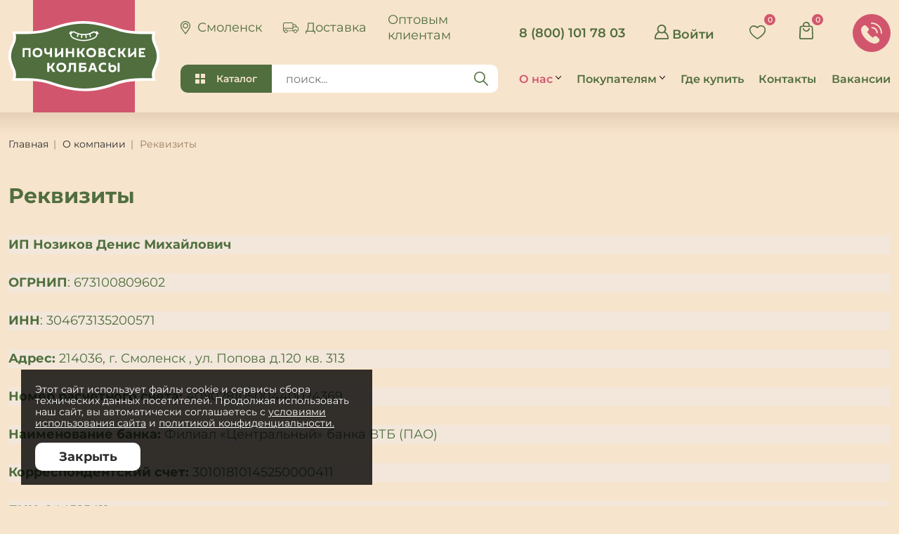

--- FILE ---
content_type: text/html; charset=UTF-8
request_url: https://pkolbasa.ru/o-kompanii/rekvizity/
body_size: 22784
content:
<!DOCTYPE html>
<html class="desktop-device" lang="ru">
	<head>
		<meta http-equiv="Content-Type" content="text/html; charset=utf-8">

		
<!-- SEO от Rank Math - https://s.rankmath.com/home -->
<title>Реквизиты - Починковские колбасы</title>
<meta name="description" content="ИП Нозиков Денис Михайлович"/>
<meta name="robots" content="follow, index, max-snippet:-1, max-video-preview:-1, max-image-preview:large"/>
<link rel="canonical" href="https://pkolbasa.ru/o-kompanii/rekvizity/" />
<meta property="og:locale" content="ru_RU" />
<meta property="og:type" content="article" />
<meta property="og:title" content="Реквизиты - Починковские колбасы" />
<meta property="og:description" content="ИП Нозиков Денис Михайлович" />
<meta property="og:url" content="https://pkolbasa.ru/o-kompanii/rekvizity/" />
<meta property="og:site_name" content="Починковские колбасы" />
<meta property="og:updated_time" content="2025-03-12T13:32:40+03:00" />
<meta property="article:published_time" content="2023-01-23T14:09:52+03:00" />
<meta property="article:modified_time" content="2025-03-12T13:32:40+03:00" />
<meta name="twitter:card" content="summary_large_image" />
<meta name="twitter:title" content="Реквизиты - Починковские колбасы" />
<meta name="twitter:description" content="ИП Нозиков Денис Михайлович" />
<script type="application/ld+json" class="rank-math-schema">{"@context":"https://schema.org","@graph":[{"@type":"Place","@id":"https://pkolbasa.ru/#place","address":{"@type":"PostalAddress","streetAddress":"\u0443\u043b. \u0421\u0442\u0440\u043e\u0438\u0442\u0435\u043b\u0435\u0439 , \u0434. 7\u0410-\u0411","addressLocality":"\u0433. \u041f\u043e\u0447\u0438\u043d\u043e\u043a","addressRegion":"\u0421\u043c\u043e\u043b\u0435\u043d\u0441\u043a\u0430\u044f \u043e\u0431\u043b\u0430\u0441\u0442\u044c","postalCode":"216450","addressCountry":"\u0420\u043e\u0441\u0441\u0438\u044f"}},{"@type":"Organization","@id":"https://pkolbasa.ru/#organization","name":"\u041f\u043e\u0447\u0438\u043d\u043a\u043e\u0432\u0441\u043a\u0438\u0435 \u043a\u043e\u043b\u0431\u0430\u0441\u044b","url":"https://pkolbasa.ru","email":"info@pkolbasa.ru","address":{"@type":"PostalAddress","streetAddress":"\u0443\u043b. \u0421\u0442\u0440\u043e\u0438\u0442\u0435\u043b\u0435\u0439 , \u0434. 7\u0410-\u0411","addressLocality":"\u0433. \u041f\u043e\u0447\u0438\u043d\u043e\u043a","addressRegion":"\u0421\u043c\u043e\u043b\u0435\u043d\u0441\u043a\u0430\u044f \u043e\u0431\u043b\u0430\u0441\u0442\u044c","postalCode":"216450","addressCountry":"\u0420\u043e\u0441\u0441\u0438\u044f"},"logo":{"@type":"ImageObject","@id":"https://pkolbasa.ru/#logo","url":"https://pkolbasa.ru/wp-content/uploads/2022/05/logo.png","caption":"\u041f\u043e\u0447\u0438\u043d\u043a\u043e\u0432\u0441\u043a\u0438\u0435 \u043a\u043e\u043b\u0431\u0430\u0441\u044b","inLanguage":"ru-RU","width":"512","height":"382"},"contactPoint":[{"@type":"ContactPoint","telephone":"+7-920-665-75-96","contactType":"customer support"}],"location":{"@id":"https://pkolbasa.ru/#place"}},{"@type":"WebSite","@id":"https://pkolbasa.ru/#website","url":"https://pkolbasa.ru","name":"\u041f\u043e\u0447\u0438\u043d\u043a\u043e\u0432\u0441\u043a\u0438\u0435 \u043a\u043e\u043b\u0431\u0430\u0441\u044b","publisher":{"@id":"https://pkolbasa.ru/#organization"},"inLanguage":"ru-RU"},{"@type":"BreadcrumbList","@id":"https://pkolbasa.ru/o-kompanii/rekvizity/#breadcrumb","itemListElement":[{"@type":"ListItem","position":"1","item":{"@id":"https://pkolbasa.ru","name":"\u0413\u043b\u0430\u0432\u043d\u0430\u044f"}},{"@type":"ListItem","position":"2","item":{"@id":"https://pkolbasa.ru/o-kompanii/","name":"\u041e \u043a\u043e\u043c\u043f\u0430\u043d\u0438\u0438"}},{"@type":"ListItem","position":"3","item":{"@id":"https://pkolbasa.ru/o-kompanii/rekvizity/","name":"\u0420\u0435\u043a\u0432\u0438\u0437\u0438\u0442\u044b"}}]},{"@type":"Person","@id":"https://pkolbasa.ru/o-kompanii/rekvizity/#author","name":"MainAdmin","image":{"@type":"ImageObject","@id":"https://secure.gravatar.com/avatar/29848dc20fce2ee526edfea8758f7833?s=96&amp;d=mm&amp;r=g","url":"https://secure.gravatar.com/avatar/29848dc20fce2ee526edfea8758f7833?s=96&amp;d=mm&amp;r=g","caption":"MainAdmin","inLanguage":"ru-RU"},"worksFor":{"@id":"https://pkolbasa.ru/#organization"}},{"@type":"WebPage","@id":"https://pkolbasa.ru/o-kompanii/rekvizity/#webpage","url":"https://pkolbasa.ru/o-kompanii/rekvizity/","name":"\u0420\u0435\u043a\u0432\u0438\u0437\u0438\u0442\u044b - \u041f\u043e\u0447\u0438\u043d\u043a\u043e\u0432\u0441\u043a\u0438\u0435 \u043a\u043e\u043b\u0431\u0430\u0441\u044b","datePublished":"2023-01-23T14:09:52+03:00","dateModified":"2025-03-12T13:32:40+03:00","author":{"@id":"https://pkolbasa.ru/o-kompanii/rekvizity/#author"},"isPartOf":{"@id":"https://pkolbasa.ru/#website"},"inLanguage":"ru-RU","breadcrumb":{"@id":"https://pkolbasa.ru/o-kompanii/rekvizity/#breadcrumb"}},{"@type":"Article","headline":"\u0420\u0435\u043a\u0432\u0438\u0437\u0438\u0442\u044b - \u041f\u043e\u0447\u0438\u043d\u043a\u043e\u0432\u0441\u043a\u0438\u0435 \u043a\u043e\u043b\u0431\u0430\u0441\u044b","datePublished":"2023-01-23T14:09:52+03:00","dateModified":"2025-03-12T13:32:40+03:00","author":{"@id":"https://pkolbasa.ru/o-kompanii/rekvizity/#author"},"publisher":{"@id":"https://pkolbasa.ru/#organization"},"description":"\u0418\u041f \u041d\u043e\u0437\u0438\u043a\u043e\u0432 \u0414\u0435\u043d\u0438\u0441 \u041c\u0438\u0445\u0430\u0439\u043b\u043e\u0432\u0438\u0447","name":"\u0420\u0435\u043a\u0432\u0438\u0437\u0438\u0442\u044b - \u041f\u043e\u0447\u0438\u043d\u043a\u043e\u0432\u0441\u043a\u0438\u0435 \u043a\u043e\u043b\u0431\u0430\u0441\u044b","@id":"https://pkolbasa.ru/o-kompanii/rekvizity/#richSnippet","isPartOf":{"@id":"https://pkolbasa.ru/o-kompanii/rekvizity/#webpage"},"inLanguage":"ru-RU","mainEntityOfPage":{"@id":"https://pkolbasa.ru/o-kompanii/rekvizity/#webpage"}}]}</script>
<!-- /Rank Math WordPress SEO плагин -->

<link rel='stylesheet' id='wp-block-library-css' href='https://pkolbasa.ru/wp-includes/css/dist/block-library/style.min.css' type='text/css' media='all' />
<style id='classic-theme-styles-inline-css' type='text/css'>
/*! This file is auto-generated */
.wp-block-button__link{color:#fff;background-color:#32373c;border-radius:9999px;box-shadow:none;text-decoration:none;padding:calc(.667em + 2px) calc(1.333em + 2px);font-size:1.125em}.wp-block-file__button{background:#32373c;color:#fff;text-decoration:none}
</style>
<style id='global-styles-inline-css' type='text/css'>
:root{--wp--preset--aspect-ratio--square: 1;--wp--preset--aspect-ratio--4-3: 4/3;--wp--preset--aspect-ratio--3-4: 3/4;--wp--preset--aspect-ratio--3-2: 3/2;--wp--preset--aspect-ratio--2-3: 2/3;--wp--preset--aspect-ratio--16-9: 16/9;--wp--preset--aspect-ratio--9-16: 9/16;--wp--preset--color--black: #000000;--wp--preset--color--cyan-bluish-gray: #abb8c3;--wp--preset--color--white: #ffffff;--wp--preset--color--pale-pink: #f78da7;--wp--preset--color--vivid-red: #cf2e2e;--wp--preset--color--luminous-vivid-orange: #ff6900;--wp--preset--color--luminous-vivid-amber: #fcb900;--wp--preset--color--light-green-cyan: #7bdcb5;--wp--preset--color--vivid-green-cyan: #00d084;--wp--preset--color--pale-cyan-blue: #8ed1fc;--wp--preset--color--vivid-cyan-blue: #0693e3;--wp--preset--color--vivid-purple: #9b51e0;--wp--preset--gradient--vivid-cyan-blue-to-vivid-purple: linear-gradient(135deg,rgba(6,147,227,1) 0%,rgb(155,81,224) 100%);--wp--preset--gradient--light-green-cyan-to-vivid-green-cyan: linear-gradient(135deg,rgb(122,220,180) 0%,rgb(0,208,130) 100%);--wp--preset--gradient--luminous-vivid-amber-to-luminous-vivid-orange: linear-gradient(135deg,rgba(252,185,0,1) 0%,rgba(255,105,0,1) 100%);--wp--preset--gradient--luminous-vivid-orange-to-vivid-red: linear-gradient(135deg,rgba(255,105,0,1) 0%,rgb(207,46,46) 100%);--wp--preset--gradient--very-light-gray-to-cyan-bluish-gray: linear-gradient(135deg,rgb(238,238,238) 0%,rgb(169,184,195) 100%);--wp--preset--gradient--cool-to-warm-spectrum: linear-gradient(135deg,rgb(74,234,220) 0%,rgb(151,120,209) 20%,rgb(207,42,186) 40%,rgb(238,44,130) 60%,rgb(251,105,98) 80%,rgb(254,248,76) 100%);--wp--preset--gradient--blush-light-purple: linear-gradient(135deg,rgb(255,206,236) 0%,rgb(152,150,240) 100%);--wp--preset--gradient--blush-bordeaux: linear-gradient(135deg,rgb(254,205,165) 0%,rgb(254,45,45) 50%,rgb(107,0,62) 100%);--wp--preset--gradient--luminous-dusk: linear-gradient(135deg,rgb(255,203,112) 0%,rgb(199,81,192) 50%,rgb(65,88,208) 100%);--wp--preset--gradient--pale-ocean: linear-gradient(135deg,rgb(255,245,203) 0%,rgb(182,227,212) 50%,rgb(51,167,181) 100%);--wp--preset--gradient--electric-grass: linear-gradient(135deg,rgb(202,248,128) 0%,rgb(113,206,126) 100%);--wp--preset--gradient--midnight: linear-gradient(135deg,rgb(2,3,129) 0%,rgb(40,116,252) 100%);--wp--preset--font-size--small: 13px;--wp--preset--font-size--medium: 20px;--wp--preset--font-size--large: 36px;--wp--preset--font-size--x-large: 42px;--wp--preset--spacing--20: 0.44rem;--wp--preset--spacing--30: 0.67rem;--wp--preset--spacing--40: 1rem;--wp--preset--spacing--50: 1.5rem;--wp--preset--spacing--60: 2.25rem;--wp--preset--spacing--70: 3.38rem;--wp--preset--spacing--80: 5.06rem;--wp--preset--shadow--natural: 6px 6px 9px rgba(0, 0, 0, 0.2);--wp--preset--shadow--deep: 12px 12px 50px rgba(0, 0, 0, 0.4);--wp--preset--shadow--sharp: 6px 6px 0px rgba(0, 0, 0, 0.2);--wp--preset--shadow--outlined: 6px 6px 0px -3px rgba(255, 255, 255, 1), 6px 6px rgba(0, 0, 0, 1);--wp--preset--shadow--crisp: 6px 6px 0px rgba(0, 0, 0, 1);}:where(.is-layout-flex){gap: 0.5em;}:where(.is-layout-grid){gap: 0.5em;}body .is-layout-flex{display: flex;}.is-layout-flex{flex-wrap: wrap;align-items: center;}.is-layout-flex > :is(*, div){margin: 0;}body .is-layout-grid{display: grid;}.is-layout-grid > :is(*, div){margin: 0;}:where(.wp-block-columns.is-layout-flex){gap: 2em;}:where(.wp-block-columns.is-layout-grid){gap: 2em;}:where(.wp-block-post-template.is-layout-flex){gap: 1.25em;}:where(.wp-block-post-template.is-layout-grid){gap: 1.25em;}.has-black-color{color: var(--wp--preset--color--black) !important;}.has-cyan-bluish-gray-color{color: var(--wp--preset--color--cyan-bluish-gray) !important;}.has-white-color{color: var(--wp--preset--color--white) !important;}.has-pale-pink-color{color: var(--wp--preset--color--pale-pink) !important;}.has-vivid-red-color{color: var(--wp--preset--color--vivid-red) !important;}.has-luminous-vivid-orange-color{color: var(--wp--preset--color--luminous-vivid-orange) !important;}.has-luminous-vivid-amber-color{color: var(--wp--preset--color--luminous-vivid-amber) !important;}.has-light-green-cyan-color{color: var(--wp--preset--color--light-green-cyan) !important;}.has-vivid-green-cyan-color{color: var(--wp--preset--color--vivid-green-cyan) !important;}.has-pale-cyan-blue-color{color: var(--wp--preset--color--pale-cyan-blue) !important;}.has-vivid-cyan-blue-color{color: var(--wp--preset--color--vivid-cyan-blue) !important;}.has-vivid-purple-color{color: var(--wp--preset--color--vivid-purple) !important;}.has-black-background-color{background-color: var(--wp--preset--color--black) !important;}.has-cyan-bluish-gray-background-color{background-color: var(--wp--preset--color--cyan-bluish-gray) !important;}.has-white-background-color{background-color: var(--wp--preset--color--white) !important;}.has-pale-pink-background-color{background-color: var(--wp--preset--color--pale-pink) !important;}.has-vivid-red-background-color{background-color: var(--wp--preset--color--vivid-red) !important;}.has-luminous-vivid-orange-background-color{background-color: var(--wp--preset--color--luminous-vivid-orange) !important;}.has-luminous-vivid-amber-background-color{background-color: var(--wp--preset--color--luminous-vivid-amber) !important;}.has-light-green-cyan-background-color{background-color: var(--wp--preset--color--light-green-cyan) !important;}.has-vivid-green-cyan-background-color{background-color: var(--wp--preset--color--vivid-green-cyan) !important;}.has-pale-cyan-blue-background-color{background-color: var(--wp--preset--color--pale-cyan-blue) !important;}.has-vivid-cyan-blue-background-color{background-color: var(--wp--preset--color--vivid-cyan-blue) !important;}.has-vivid-purple-background-color{background-color: var(--wp--preset--color--vivid-purple) !important;}.has-black-border-color{border-color: var(--wp--preset--color--black) !important;}.has-cyan-bluish-gray-border-color{border-color: var(--wp--preset--color--cyan-bluish-gray) !important;}.has-white-border-color{border-color: var(--wp--preset--color--white) !important;}.has-pale-pink-border-color{border-color: var(--wp--preset--color--pale-pink) !important;}.has-vivid-red-border-color{border-color: var(--wp--preset--color--vivid-red) !important;}.has-luminous-vivid-orange-border-color{border-color: var(--wp--preset--color--luminous-vivid-orange) !important;}.has-luminous-vivid-amber-border-color{border-color: var(--wp--preset--color--luminous-vivid-amber) !important;}.has-light-green-cyan-border-color{border-color: var(--wp--preset--color--light-green-cyan) !important;}.has-vivid-green-cyan-border-color{border-color: var(--wp--preset--color--vivid-green-cyan) !important;}.has-pale-cyan-blue-border-color{border-color: var(--wp--preset--color--pale-cyan-blue) !important;}.has-vivid-cyan-blue-border-color{border-color: var(--wp--preset--color--vivid-cyan-blue) !important;}.has-vivid-purple-border-color{border-color: var(--wp--preset--color--vivid-purple) !important;}.has-vivid-cyan-blue-to-vivid-purple-gradient-background{background: var(--wp--preset--gradient--vivid-cyan-blue-to-vivid-purple) !important;}.has-light-green-cyan-to-vivid-green-cyan-gradient-background{background: var(--wp--preset--gradient--light-green-cyan-to-vivid-green-cyan) !important;}.has-luminous-vivid-amber-to-luminous-vivid-orange-gradient-background{background: var(--wp--preset--gradient--luminous-vivid-amber-to-luminous-vivid-orange) !important;}.has-luminous-vivid-orange-to-vivid-red-gradient-background{background: var(--wp--preset--gradient--luminous-vivid-orange-to-vivid-red) !important;}.has-very-light-gray-to-cyan-bluish-gray-gradient-background{background: var(--wp--preset--gradient--very-light-gray-to-cyan-bluish-gray) !important;}.has-cool-to-warm-spectrum-gradient-background{background: var(--wp--preset--gradient--cool-to-warm-spectrum) !important;}.has-blush-light-purple-gradient-background{background: var(--wp--preset--gradient--blush-light-purple) !important;}.has-blush-bordeaux-gradient-background{background: var(--wp--preset--gradient--blush-bordeaux) !important;}.has-luminous-dusk-gradient-background{background: var(--wp--preset--gradient--luminous-dusk) !important;}.has-pale-ocean-gradient-background{background: var(--wp--preset--gradient--pale-ocean) !important;}.has-electric-grass-gradient-background{background: var(--wp--preset--gradient--electric-grass) !important;}.has-midnight-gradient-background{background: var(--wp--preset--gradient--midnight) !important;}.has-small-font-size{font-size: var(--wp--preset--font-size--small) !important;}.has-medium-font-size{font-size: var(--wp--preset--font-size--medium) !important;}.has-large-font-size{font-size: var(--wp--preset--font-size--large) !important;}.has-x-large-font-size{font-size: var(--wp--preset--font-size--x-large) !important;}
:where(.wp-block-post-template.is-layout-flex){gap: 1.25em;}:where(.wp-block-post-template.is-layout-grid){gap: 1.25em;}
:where(.wp-block-columns.is-layout-flex){gap: 2em;}:where(.wp-block-columns.is-layout-grid){gap: 2em;}
:root :where(.wp-block-pullquote){font-size: 1.5em;line-height: 1.6;}
</style>
<link rel='stylesheet' id='pkolbasa-css' href='https://pkolbasa.ru/wp-content/themes/pkolbasa/assets/css/pkolbasa.min.css?ver=1741189183' type='text/css' media='all' />
<script type="text/javascript" src="https://pkolbasa.ru/wp-content/themes/pkolbasa/assets/js/vendor/jquery-3.5.1.min.js?ver=1" id="jquery-js"></script>
<script type="text/javascript" id="jquery-js-after">
/* <![CDATA[ */
(function($){ $(window).on('pageshow',function(){ $('#page-loader').remove(); $('.site-wrapper').css('opacity',1)}); }(jQuery));
/* ]]> */
</script>
<link rel="icon" href="https://pkolbasa.ru/wp-content/uploads/2022/05/cropped-favicon-32x32.png" sizes="32x32" />
<link rel="icon" href="https://pkolbasa.ru/wp-content/uploads/2022/05/cropped-favicon-192x192.png" sizes="192x192" />
<link rel="apple-touch-icon" href="https://pkolbasa.ru/wp-content/uploads/2022/05/cropped-favicon-180x180.png" />
<meta name="msapplication-TileImage" content="https://pkolbasa.ru/wp-content/uploads/2022/05/cropped-favicon-270x270.png" />

		<meta name="viewport" content="width=device-width, height=device-height, initial-scale=1.0, user-scalable=no, maximum-scale=1.0"/>
		<meta name="HandheldFriendly" content="True"/>
		<meta http-equiv="Cache-Control" content="no-cache"/>
		<meta http-equiv="cleartype" content="on"/>
		<meta name="apple-mobile-web-app-capable" content="yes"/>
		<meta name="apple-mobile-web-app-status-bar-style" content="black-translucent"/>
		<meta http-equiv="imagetoolbar" content="no"/>
		<meta http-equiv="X-UA-Compatible" content="IE=edge"/>
		<meta name="format-detection" content="telephone=no"/>
		<meta name="format-detection" content="address=no"/>

	</head>
	<body class="inner-page single-layout page-layout rekvizity-layout">

		<div class="site-wrapper">

		<header role="presentation" class="site-header">
			<div class="header-desktop d-none d-md-block">
				<div class="b-header">
					<div class="container">
						<div class="b-header__inner">
							<div class="b-header__logo">
								<div class="c-logo">
									<a href="/">
										<img src="https://pkolbasa.ru/wp-content/themes/pkolbasa/assets/images/logo.svg" alt="" />									</a>
								</div>
							</div>
							<div class="b-header__meta">
								<div class="b-header__meta-top">
									<a href="javascript:;" class="link-icon">
										<svg class="icon icon-point"><use xlink:href="/wp-content/themes/pkolbasa/assets/images/sprite.svg#point"></use></svg>										<span>Смоленск</span>
									</a>
									<a href="/dostavka/" class="link-icon">
										<svg class="icon icon-lorry"><use xlink:href="/wp-content/themes/pkolbasa/assets/images/sprite.svg#lorry"></use></svg>										<span>Доставка</span>
									</a>
									<a href="/optovym-pokupatelyam/" class="link-icon">
										<span>Оптовым клиентам</span>
									</a>
								</div>
								<div class="h-catalog">
									<a href="/katalog/" class="h-catalog-link h-catalog-toggle">
										<span><span></span></span>
										Каталог
									</a>
									<div class="h-catalog-search">
										<div class="c-search">
	<form autocomplete="off" role="search" method="get" action="https://pkolbasa.ru/">
		<input type="search" class="c-search__input" name="s" value="" placeholder="поиск..." required>
		<button type="submit" class="c-search__btn"><svg class="icon icon-loupe"><use xlink:href="/wp-content/themes/pkolbasa/assets/images/sprite.svg#loupe"></use></svg></button>
	</form>
</div>
									</div>
								</div>
							</div>
							<div class="b-header__actions">
								<div class="b-header__actions-top">
									<div class="c-contact c-contact--phone"><a href="tel:88001017803">8 (800) 101 78 03</a></div>									<div class="h-customer-actions">
																					<div class="h-customer-account">
												<a href="javascript:;" data-modal-sidebar="" data-src="#modal-auth">
													<svg class="icon icon-person"><use xlink:href="/wp-content/themes/pkolbasa/assets/images/sprite.svg#person"></use></svg>													<span>Войти</span>
												</a>
											</div>
											
										<div class="h-customer-action h-customer-action--wishlist">
											<span class="h-customer-action__count">0</span>
											<svg class="icon icon-heart"><use xlink:href="/wp-content/themes/pkolbasa/assets/images/sprite.svg#heart"></use></svg>											<a href="/wishlist/">Избранное</a>
										</div>
										<div class="h-customer-action h-customer-action--cart">
											<span class="h-customer-action__count"><span class="cart-amount-fragment">0</span></span>
											<svg class="icon icon-bag"><use xlink:href="/wp-content/themes/pkolbasa/assets/images/sprite.svg#bag"></use></svg>											<a href="/cart/">Корзина</a>
										</div>
									</div>
									<a href="javascript:;" class="c-callback" data-modal data-src="#modal-callback">
										<svg class="icon icon-phone-filled"><use xlink:href="/wp-content/themes/pkolbasa/assets/images/sprite.svg#phone-filled"></use></svg>									</a>
								</div>
								<nav class="main-bar">
									<ul id="main-nav" class="menu main-menu hierarchical-menu"><li class="menu-item-has-children is-active"><a href="https://pkolbasa.ru/o-kompanii/"><span class="help">О нас</span></a>
<ul class="sub-menu">
	<li><a href="/o-kompanii/"><span class="help">О компании</span></a></li>
	<li><a href="https://pkolbasa.ru/proizvodstvo/"><span class="help">Производство</span></a></li>
	<li><a href="https://pkolbasa.ru/category/novosti/"><span class="help">Почитать о колбасе и не только</span></a></li>
	<li class="active-page is-active"><a href="https://pkolbasa.ru/o-kompanii/rekvizity/" aria-current="page"><span class="help">Реквизиты</span></a></li>
	<li><a href="https://pkolbasa.ru/optovym-pokupatelyam/"><span class="help">Оптовым клиентам</span></a></li>
</ul>
</li>
<li class="menu-item-has-children"><a href="/dostavka/"><span class="help">Покупателям</span></a>
<ul class="sub-menu">
	<li><a href="https://pkolbasa.ru/dostavka/"><span class="help">Доставка</span></a></li>
	<li><a href="https://pkolbasa.ru/oplata/"><span class="help">Способы оплаты</span></a></li>
	<li><a href="https://pkolbasa.ru/vozvrat/"><span class="help">Политика возврата</span></a></li>
	<li><a href="https://pkolbasa.ru/otzyvy-i-kommentarii/"><span class="help">Отзывы</span></a></li>
</ul>
</li>
<li><a href="https://pkolbasa.ru/gde-kupit/"><span class="help">Где купить</span></a></li>
<li><a href="https://pkolbasa.ru/kontakty/"><span class="help">Контакты</span></a></li>
<li><a href="https://pkolbasa.ru/vakansii/"><span class="help">Вакансии</span></a></li>
</ul>								</nav>
							</div>
						</div>
					</div>
				</div>
				<div class="h-catalog-menu">
					<div class="container">
						<div class="h-catalog-menu__inner">
							<a href="javascript:;" class="h-catalog-menu__close"><svg class="icon icon-cross"><use xlink:href="/wp-content/themes/pkolbasa/assets/images/sprite.svg#cross"></use></svg></a>
							<ul class="catalog-menu add-bottom-30">
								<li>
									<a href="/akczii/">
										<svg class="icon icon-sticker-percent"><use xlink:href="/wp-content/themes/pkolbasa/assets/images/sprite.svg#sticker-percent"></use></svg>										Акции
									</a>
								</li>
								<li>
									<a href="/novinki/">
										<svg class="icon icon-sticker-new"><use xlink:href="/wp-content/themes/pkolbasa/assets/images/sprite.svg#sticker-new"></use></svg>										Новинки
									</a>
								</li>
								<li>
									<a href="/hity/">
										<svg class="icon icon-sticker-hit"><use xlink:href="/wp-content/themes/pkolbasa/assets/images/sprite.svg#sticker-hit"></use></svg>										Хиты
									</a>
								</li>
							</ul>
							<ul class="catalog-menu"><li><a href="https://pkolbasa.ru/katalog/varenye-kolbasy/"><svg xmlns="http://www.w3.org/2000/svg" viewBox="0 0 65 33.2" width="65" class="svg-icon svg-icon-category"><path class="svg-icon-category__shadow" d="M65 15.6c0-.9-.1-2.1-.3-3.1-.2-1.1-.8-1.9-1.6-2-.6-.1-1.1.1-1.4.2-1 .4-2 .9-3 1.5l-.1-.4C57.4 4.9 52.9 1.2 47.3.8c-1.4-.1-4-.3-7 .5l-.2.1-.1-.3C38.7.4 37.1.2 35.7.2c-2-.1-3.8 0-6.9.9h-.2l-.2-.1c-1-.6-2.4-.9-4.2-1-2-.1-4.4.1-6 .2C13.4-.1 8 4.5 5.6 11.4c-2.7 7.8-.4 16.2 5.1 17.4 3.4.8 11.5 1.3 13.5 1.2 2.7-.1 4.1-.8 4.1-.8h.1c2.8.7 5.2.8 7 .8 1.5-.1 3-.2 4.2-.8l.1-.1h.2c3 .8 5.7.9 7.6.8 5-.3 9.6-4.2 11-10.7 1 .7 2.1 1.2 3.2 1.6.3.1.8.3 1.4.2.8-.2 1.4-.9 1.6-2 .3-1 .3-3.3.3-3.3v-.1z"/><path class="svg-icon-category__main" d="M60.5 18.6c0-.9-.1-2.1-.3-3.1-.2-1.1-.8-1.9-1.6-2-.6-.1-1.1.1-1.4.2-1 .4-2 .9-3 1.5l-.1-.4C53 7.8 48.5 4.1 42.9 3.7c-1.4-.1-4-.3-7 .5l-.2.1-.2-.1c-1.3-.7-2.9-.9-4.3-.9-2-.1-3.8 0-6.9.9h-.2L24 4c-1-.6-2.4-.9-4.2-1-2-.1-4.4.1-6 .2C8.9 2.9 3.5 7.5 1.1 14.5c-2.7 7.8-.4 16.2 5.1 17.4 3.4.8 11.5 1.3 13.5 1.2 2.7-.1 4.1-.8 4.1-.8h.1c2.8.7 5.2.8 7 .8 1.5-.1 3-.2 4.2-.8l.1-.1h.2c3 .8 5.7.9 7.6.8 5-.3 9.6-4.2 11-10.7 1 .7 2.1 1.2 3.2 1.6.3.1.8.3 1.4.2.8-.2 1.4-.9 1.6-2 .3-1.2.3-3.4.3-3.4v-.1zM38.1 5.2c1.7-.4 8.5-.5 11.6 3.2 1 1.2 1.9 2.7 2.4 4.3.5 1.7.8 3.6.8 5.4v1.2H42.5c0-.4.1-.8.1-1.2 0-4.8-1.7-9.4-4.7-12.2l-.6-.5.8-.2zm-11.6-.1c1.6-.3 3.4-.6 5.2-.3 2.3.3 4.5 1.1 6.3 3.6.9 1.2 1.7 2.7 2.2 4.3.5 1.7.8 3.6.8 5.4v1.2H30.7c0-.4.1-.9.1-1.3 0-4.8-1.5-9.2-4.4-12.1l-.1-.1-.4-.4s-.1 0-.1-.1l.7-.2zm-6.7-.5c1.9 0 3.8.8 5.4 2.3.4.4.8.9 1.1 1.4.9 1.2 1.5 2.7 2 4.4.5 1.7.8 3.6.8 5.5v1.2H21c1.1-4.3.7-8.6-1-11.7 0 0-.4-.7-.5-.9-.6-.9-1.3-1.5-1.9-2 .7-.2 1.5-.2 2.2-.2zM6.4 30.5c-2.1-.7-3.6-2.6-4.4-5.4-.4-1.4-.6-3-.5-4.7.1-1.8.4-3.6 1-5.4.7-1.8 1.5-3.5 2.5-4.9 1-1.4 2.1-2.5 3.3-3.4C10.6 5 13 4.5 15.1 5.2c2.1.7 3.6 2.6 4.4 5.4.4 1.4.6 3 .5 4.7-.1 1.8-.4 3.6-1 5.4-.6 1.8-1.4 3.4-2.5 4.9-1 1.4-2.1 2.5-3.3 3.4-2.3 1.6-4.7 2.2-6.8 1.5zm13.2 1c-1.2.1-4.7-.2-7.1-.4.7-.3 1.2-.7 1.7-1.1l.3-.2c.6-.5.9-.7 1.5-1.4 1.9-1.9 3.3-4.3 4.3-7.3 0-.1.1-.2.1-.3h8.4c-.1 1-.3 1.9-.6 2.8-.3 1-.7 2-1.1 2.8-.4.7-1.4 2.2-2.5 3.3-1.4 1.3-3.2 1.7-5 1.8zm11.4.1c-1.2 0-2.6 0-4.6-.3l-.9-.2s2.4-2.1 3.6-4.9c.7-1.7 1.2-3.5 1.5-5.4h10.3c-.1.9-.3 1.8-.6 2.7-.3.9-1.8 4.1-3.3 5.6-1.7 1.8-4 2.5-6 2.5zm18.2-2.8c-1.7 1.5-3.2 2.3-6.3 2.7-1.3.1-2.8.1-4.9-.2l-.8-.1.6-.6c.7-.6 1.9-2.1 3.1-4.4.8-1.6 1.3-3.4 1.5-5.3h10.4c-.1.9-.3 1.8-.6 2.7-.2.5-1.5 4-3 5.2zm9.8-7c-.1.6-.4 1-.7 1-.3 0-2.8-.9-4-1.7l.2-1.5v-2.9c.8-.4 3.4-1.8 3.8-1.8.3.1.5.3.6.9.2 1.1.3 2.5.3 3.3 0 1-.1 1.8-.2 2.7z"/></svg>Вареные колбасы</a></li><li><a href="https://pkolbasa.ru/katalog/vetchiny/"><svg xmlns="http://www.w3.org/2000/svg" viewBox="0 0 70 27.8" width="70" class="svg-icon svg-icon-category"><path class="svg-icon-category__shadow" d="M70 12.6c0-1-.1-2.2-.3-3.3-.3-1.2-.9-2-1.7-2.2-.6-.1-1.2.1-1.4.2-1.1.4-2.3 1-3.3 1.7h-.2c-1.4-5.2-6.2-9-11.8-9H20.8c-1.5-.1-3.1.2-4.7 1-2.6 1.3-5.1 3.6-6.9 6.6s-2.8 6.2-2.7 9.2c.1 3.1 1.2 5.5 3.3 6.7 1 .6 2.1.9 3.2.9h38.2c5.3 0 9.8-3.4 11.5-8.1l.2.2c1.1.7 2.3 1.3 3.5 1.8.3.1.9.3 1.5.2.8-.2 1.4-.9 1.7-2.2.3-1.3.3-3.7.3-3.7h.1z"/><path class="svg-icon-category__main" d="M63.5 16c0-1-.1-2.2-.3-3.3-.3-1.2-.9-2-1.7-2.2-.6-.1-1.2.1-1.4.2-1.1.4-2.3 1-3.3 1.7l-.1.1c-1.4-5.2-6.2-9-11.8-9H14.3c-1.5-.1-3.1.2-4.7 1C7 5.7 4.5 8.1 2.7 11 .9 14-.1 17.2 0 20.2c.1 3.1 1.2 5.5 3.3 6.7 1 .6 2.1.9 3.2.9h38.2c5.3 0 9.8-3.4 11.5-8.1l.2.2c1.1.7 2.3 1.3 3.5 1.8.3.1.9.3 1.4.2.8-.2 1.4-.9 1.7-2.2.3-1.3.3-3.7.3-3.7h.2zM6.6 26.3c-.9 0-1.7-.2-2.5-.7-1.6-1-2.5-2.9-2.6-5.5-.1-2.7.8-5.6 2.5-8.4s3.9-4.9 6.3-6c1.2-.6 2.4-.9 3.5-.9h.4c.2 0 .4 0 .6.1.6.1 1.1.3 1.6.6 1.6 1 2.5 2.9 2.6 5.5.1 2.7-.8 5.6-2.5 8.4-1 1.6-2.1 3-3.4 4-2 1.8-4.3 2.9-6.4 2.9h-.1zM55.4 17c-.1.3-.1.6-.2.8-.1.3-.1.6-.2.9-1.3 4.4-5.4 7.6-10.2 7.6H11.7c2.3-1.3 4.4-3.5 6.1-6.1 1.8-3 2.8-6.2 2.7-9.2-.1-2.6-.9-4.8-2.5-6.1h26.8c5.9 0 10.7 4.8 10.7 10.7 0 .5 0 1-.1 1.4zm6.4 2.4c-.1.7-.4 1-.7 1s-3.2-1-4.4-1.9h-.1l.2-1.1c.1-.5.1-1.1.1-1.7v-.9l-.1-.9c.6-.3 3.8-2 4.2-2 .3.1.5.3.6 1 .4 1.1.4 2.6.4 3.5 0 1.1 0 2-.2 3zm-48.4-1.2c-.5 0-1-.2-1.4-.5-.8-.6-1.1-1.7-.7-2.7.2-.5.3-1 .2-1.5 0-.1-.5-.3-.8-.4-1.5-.3-2.2-1.8-2-3.1.2-1.4 1.5-2.6 3.7-2.3.3 0 .6.1.9.2 2.9 1.1 3.9 3.6 3 7.5-.3 1.3-1.1 2-1.4 2.3-.4.4-1 .5-1.5.5zM11.8 9c-1 0-1.6.4-1.7 1.2-.1.6.2 1.4.9 1.6.2 0 1.7.4 1.9 1.5.1.7 0 1.5-.3 2.3-.2.5 0 .9.3 1.1.4.3.9.3 1.3-.1.2-.1.7-.6.9-1.5.8-3.2.1-5-2.1-5.9-.2-.1-.4-.1-.6-.2-.3.1-.4 0-.6 0zM7.6 24.4c-.4 0-.9-.1-1.4-.2-.3-.1-.6-.3-.9-.4-3.1-2.1-2.4-5.9-1.5-7.9.6-1.2 1.5-1.8 1.8-1.9 1.1-.5 2.2-.3 2.9.5.7.8.7 1.9.1 2.8-.3.5-.5.9-.5 1.4 0 .1.4.4.7.6 1.4.6 1.8 2.2 1.3 3.4-.2.8-1.1 1.7-2.5 1.7zm-.8-9.5c-.2 0-.4 0-.6.2-.2.1-.8.4-1.2 1.3-.1.2-1.9 4.2 1 6.2.2.1.3.2.6.3 1.2.4 2.1.1 2.4-.8.2-.6.1-1.4-.6-1.7-.2-.1-1.6-.7-1.6-1.8 0-.8.3-1.5.7-2.2.3-.4.2-.9-.1-1.1 0-.3-.3-.4-.6-.4z"/></svg>Ветчины</a></li><li><a href="https://pkolbasa.ru/katalog/sosiski-i-sardelki/"><svg xmlns="http://www.w3.org/2000/svg" viewBox="0 0 51 60.3" width="51" class="svg-icon svg-icon-category"><path class="svg-icon-category__shadow" d="M32.4 44.2c1.4-1.5 1.8-3.7 1-5.6-4.1-9-4.1-19.3 0-28.2.9-1.9.5-4.1-1-5.6l1.3-.9c.4-.2.6-.7.6-1.1s-.3-.8-.7-1L30.3.2c-.4-.3-.9-.2-1.3 0-.4.3-.6.7-.5 1.1l.1 1.8c-.5 0-1.1.1-1.6.2-1.4.4-2.5 1.4-3.1 2.7-2.6 5.7-3.9 11.8-4 18 0 .1 0 7.5 1.5 11.8.2.9.5 1.8.8 2.7l.3.9c.1.2.2.5.3.7.2.4.3.9.5 1.3 0 .1.1.2.1.2.2.4.3.7.5 1.1.6 1.3 1.7 2.3 3.1 2.7.5.2 1 .2 1.6.2l-.1 1.8c0 .4.2.9.5 1.1.4.3.9.3 1.3.1l3.3-1.6c.4-.2.7-.6.7-1s-.2-.9-.6-1.1l-1.3-.7zm-22-33.8c-.5-.2-1-.2-1.6-.2L9 8.4c0-.4-.2-.9-.5-1.1-.4-.3-.9-.3-1.3-.1L3.9 8.7c-.4.2-.7.6-.7 1s.2.9.6 1.1l1.3.9c-1.4 1.5-1.8 3.7-1 5.6 4.1 9 4.2 19.1 0 28.2-.9 1.9-.5 4.1 1 5.6l-1.3.9c-.4.2-.6.7-.6 1.1 0 .4.3.8.7 1l3.3 1.6c.4.3.9.3 1.3.1.3-.3.5-.7.5-1.2l-.1-1.8c.5 0 1.1-.1 1.6-.2 1.4-.4 2.5-1.4 3.1-2.7 5.3-11.7 5.3-25.1 0-36.8-.7-1.3-1.8-2.3-3.2-2.7zM51 26v-.2c-.1-1.2-.2-2.5-.3-3.7v-.4c0-.2 0-.3-.1-.5-.1-.5-.2-1-.2-1.5 0-.2-.1-.4-.1-.7l-.3-1.5c-.1-.3-.2-.6-.2-.9-.1-.4-.2-.9-.4-1.3 0-.1-.1-.2-.1-.4v-.1c-.6-1.9-1.3-3.8-2.1-5.6-.6-1.3-1.7-2.3-3.1-2.7-.5-.2-1-.2-1.6-.2l.1-1.8c0-.4-.2-.9-.5-1.1-.4-.3-.8-.3-1.3-.1L37.4 5c-.4.2-.7.6-.7 1s.2.9.6 1.1l1.3.9c-1.4 1.5-1.8 3.7-1 5.6 1.5 3.3 2.5 6.9 2.9 10.4.7 6.1-.3 12.1-2.9 17.8-.9 1.9-.5 4.1 1 5.6l-1.3.9c-.4.2-.6.7-.6 1.1 0 .4.3.8.7 1l3.3 1.6c.4.2.9.2 1.3-.1.4-.3.6-.7.5-1.1l-.1-1.8c.5 0 1.1-.1 1.6-.2 1.4-.4 2.5-1.4 3.1-2.7 1.9-4.2 3.2-8.8 3.7-13.4 0-.4.1-.7.1-1.1 0-.3.1-.6.1-.8 0-.5.1-1 .1-1.5v-1c-.1-.7-.1-1.5-.1-2.3z"/><path class="svg-icon-category__main" d="m30.5 49.4-1.3-.9c1.4-1.5 1.8-3.7 1-5.6-4.1-9-4.1-19.3 0-28.2.9-1.9.5-4.1-1-5.6l1.3-.9c.3-.2.6-.6.5-1.1 0-.4-.3-.8-.7-1L27 4.5c-.4-.2-.9-.2-1.3.1-.4.3-.6.7-.5 1.1l.1 1.8c-.5 0-1.1.1-1.6.2-1.4.4-2.5 1.4-3.1 2.7-2.6 5.7-3.9 11.8-4 18 0 .1 0 7.5 1.5 11.8.2.9.5 1.8.8 2.7l.3.9c.1.2.2.5.3.7.2.4.3.9.5 1.3 0 .1.1.2.1.2.2.4.3.7.5 1.1.6 1.3 1.7 2.3 3.1 2.7.5.2 1 .2 1.6.2v2c0 .4.2.9.5 1.1.4.3.9.3 1.3.1l3.3-1.6c.4-.2.7-.6.7-1 0-.5-.3-.9-.6-1.2zM29 7.3l-1.2.8c-.2-.1-.5-.2-.7-.3L27 6.3l2 1zm-4.7 41.1c-.9-.3-1.7-1-2.1-1.8-.2-.4-.4-.9-.6-1.3-.5-1.2-1-2.5-1.4-3.8-.1-.3-.2-.7-.3-1-.4-1.4-.7-2.8-1-4.2-1.5-8.5-.4-17.2 3.2-25.1.4-.9 1.2-1.5 2.1-1.8s1.9-.2 2.8.3c1.6 1 2.3 2.8 1.5 4.5-1.4 3.1-2.4 6.4-2.9 9.8L24 23c-.4-.2-.9 0-1.1.4s0 .9.4 1.1l2.3 1.1c-.1.7-.1 1.3-.1 2l-1.5-.7c-.4-.2-.9 0-1.1.4s0 .9.4 1.1l2.1 1c0 .7 0 1.4.1 2.1l-1.5-.7c-.4-.2-.9 0-1.1.4s0 .9.4 1.1l2.4 1.2c.4 3.5 1.4 7 2.9 10.2.8 1.7.1 3.5-1.5 4.5-.8.4-1.9.5-2.8.2zm2.6 3 .1-1.5c.2-.1.5-.2.7-.3l1.2.8-2 1zM7.2 14.7c-.5-.2-1-.2-1.6-.2l.1-1.8c0-.4-.2-.9-.5-1.1-.4-.3-.8-.3-1.3-.1L.6 13.1c-.4.2-.7.6-.7 1s.2.9.6 1.1l1.3.9C.4 17.6 0 19.8.8 21.7c4.1 9 4.2 19.1 0 28.2-.9 1.9-.5 4.1 1 5.6l-1.3.9c-.3.3-.5.7-.5 1.2 0 .4.3.8.7 1L4 60.2c.4.2.9.2 1.3-.1s.6-.7.5-1.1l-.1-1.8c.5 0 1.1-.1 1.6-.2 1.4-.4 2.5-1.4 3.1-2.7 5.3-11.7 5.3-25.1 0-36.8-.7-1.3-1.8-2.3-3.2-2.8zm-3.1-1.4L4 14.8c-.2.1-.5.2-.7.3L2 14.3l2.1-1zM2 57.5l1.2-.8c.2.1.5.2.7.3l.1 1.5-2-1zm6.8-3.9c-.4.9-1.2 1.5-2.1 1.8s-1.9.2-2.8-.3c-1.6-1-2.3-2.8-1.5-4.5 1.5-3.3 2.5-6.7 2.9-10.2l2.4-1.2c.4-.2.6-.7.4-1.1-.2-.4-.7-.6-1.1-.4l-1.5.7c.1-.7.1-1.4.1-2.1l2.1-1c.4-.2.6-.7.4-1.1-.2-.4-.7-.6-1.1-.4l-1.4.7c0-.7-.1-1.3-.1-2l2.3-1.1c.4-.2.6-.7.4-1.1-.3-.3-.8-.5-1.2-.3l-1.7.8c-.5-3.3-1.4-6.6-2.9-9.8-.8-1.7-.1-3.5 1.5-4.5.5-.3 1.1-.5 1.7-.5.3 0 .7.1 1 .2.9.3 1.7 1 2.1 1.8 5.2 11.4 5.2 24.3.1 35.6zm38.8-17.5c0-.3.1-.6.1-.8 0-.5.1-1 .1-1.5v-3.5c-.1-1.2-.2-2.5-.3-3.7v-.4c0-.2 0-.3-.1-.5-.1-.5-.2-1-.2-1.5 0-.2-.1-.4-.1-.7l-.3-1.5c-.1-.3-.2-.6-.2-.9-.1-.4-.2-.9-.4-1.3 0-.1-.1-.2-.1-.4v-.1c-.6-1.9-1.3-3.8-2.1-5.6-.6-1.3-1.7-2.3-3.1-2.7-.5-.2-1-.2-1.6-.2V9c0-.4-.2-.9-.5-1.1-.4-.3-.8-.3-1.3-.1l-3.3 1.6c-.4.2-.7.6-.7 1s.2.9.6 1.1l1.3.9c-1.4 1.5-1.8 3.7-1 5.6 1.5 3.3 2.5 6.9 2.9 10.4.7 6.1-.3 12.1-2.9 17.8-.9 1.9-.5 4.1 1 5.6l-1.4.9c-.4.2-.6.7-.6 1.1 0 .4.3.8.7 1l3.3 1.6c.4.2.9.2 1.3-.1.4-.3.6-.7.5-1.1l-.1-1.8c.5 0 1.1-.1 1.6-.2 1.4-.4 2.5-1.4 3.1-2.7 1.9-4.2 3.2-8.8 3.7-13.4 0-.3.1-.7.1-1zm-10-26.6-.1 1.5c-.2.1-.5.2-.7.3l-1.2-.8 2-1zm-2.1 44.2 1.2-.8c.2.1.5.2.7.3l.1 1.5-2-1zm6.8-3.8c-.4.9-1.2 1.5-2.1 1.8-.9.3-1.9.2-2.8-.3-1.6-1-2.3-2.8-1.5-4.5 1.5-3.3 2.5-6.7 2.9-10.2l2.4-1.2c.4-.2.6-.7.4-1.1-.2-.4-.7-.6-1.1-.4l-1.5.8c.1-.7.1-1.4.1-2.1l2.1-1c.4-.2.6-.7.4-1.1-.2-.4-.7-.6-1.1-.4l-1.4.7c0-.7-.1-1.3-.1-2l2.3-1.1c.4-.2.6-.7.4-1.1-.2-.4-.7-.6-1.1-.4l-1.7.8c-.5-3.3-1.4-6.6-2.9-9.8-.8-1.7-.1-3.5 1.5-4.5.8-.5 1.8-.6 2.8-.3.9.3 1.7 1 2.1 1.8a31 31 0 0 1 2.1 5.8l.3 1.2c.1.3.1.5.2.8.1.5.2 1.1.4 1.6 0 .2.1.4.1.5.1.5.2 1 .3 1.6v.3c.3 1.9.4 3.9.4 5.9v2.8c0 .4-.1.8-.1 1.2-.6 4.8-1.8 9.5-3.8 13.9z"/></svg>Сосиски и сардельки</a></li><li><a href="https://pkolbasa.ru/katalog/vareno-kopchenye-kolbasy/"><svg xmlns="http://www.w3.org/2000/svg" viewBox="0 0 73 29" width="73" class="svg-icon svg-icon-category"><path class="svg-icon-category__shadow" d="M73 13.1c0-1.1-.1-2.3-.3-3.5-.3-1.3-.9-2.1-1.8-2.3-.6-.1-1.2.1-1.5.2-1.2.4-2.4 1-3.5 1.7l-.1.1C64.3 4 59.4 0 53.5 0H21.7c-1.5-.1-3.2.2-4.9 1-2.8 1.3-5.3 3.8-7.2 6.9s-2.9 6.5-2.8 9.6c.1 3.2 1.3 5.7 3.4 7 1 .6 2.2.9 3.4 1H53.5c5.5 0 10.2-3.5 12-8.4l.2.2c1.1.8 2.4 1.4 3.7 1.9.3.1.9.3 1.5.2.9-.2 1.5-1 1.8-2.3s.3-3.8.3-3.8v-.2z"/><path class="svg-icon-category__main" d="M8.2 20.6c-1-.6-2.4-.1-3.1 1.1s-.5 2.7.5 3.3c.3.2.6.3 1 .3.3 0 .5-.1.8-.2.5-.2 1-.6 1.4-1.2.3-.5.5-1.2.4-1.7-.1-.8-.5-1.3-1-1.6zM7.4 23c-.2.3-.4.4-.6.5-.1 0-.3.1-.4 0-.2-.1-.3-.6 0-1.1s.8-.7 1-.5c.1.1.2.3.2.3 0 .3 0 .6-.2.8zm1-10.7c-1-.6-2.4-.1-3.1 1.1s-.5 2.7.5 3.3c.3.2.6.3 1 .3.3 0 .5-.1.8-.2.5-.2 1-.6 1.4-1.2.3-.5.5-1.2.4-1.7-.2-.7-.5-1.2-1-1.6zm-.8 2.5c-.2.2-.4.4-.6.5-.1 0-.3.1-.4 0-.2-.1-.3-.6 0-1.1s.8-.7 1-.5c.1.1.2.3.2.3 0 .3-.1.5-.2.8zm5.5-2.4c.3.2.6.3 1 .3.3 0 .5-.1.8-.2.5-.2 1-.6 1.4-1.2.3-.5.5-1.2.4-1.7-.1-.6-.4-1.2-.9-1.5-1-.6-2.4-.1-3.1 1.1-.9 1.1-.6 2.6.4 3.2zm.8-2.5c.3-.5.8-.7 1-.5.1 0 .1.2.2.3 0 .2 0 .5-.2.8s-.4.4-.6.5c-.1 0-.3.1-.4 0-.3-.1-.3-.6 0-1.1zm1.5 9.7c.3-.5.5-1.2.4-1.7-.1-.6-.4-1.2-.9-1.5-1-.6-2.4-.1-3.1 1.1-.7 1.2-.5 2.7.5 3.3.3.2.6.3 1 .3.3 0 .5-.1.8-.2.5-.3 1-.7 1.3-1.3zm-1.9-.2c-.1 0-.3.1-.4 0-.2-.1-.3-.6 0-1.1s.8-.7 1-.5c.1.1.2.3.2.3 0 .2 0 .5-.2.8-.2.2-.4.4-.6.5zm52.7-2.7c0-1.1-.1-2.3-.3-3.5-.3-1.3-.9-2.1-1.8-2.3-.6-.1-1.2.1-1.5.2-1.2.4-2.4 1-3.5 1.7l-.1.1c-1.5-5.4-6.4-9.4-12.3-9.4H15c-1.5-.1-3.2.2-4.9 1.1C7.3 6 4.7 8.4 2.8 11.5S-.1 18 0 21.1c.1 3.2 1.3 5.7 3.4 7 1 .6 2.2.9 3.4 1H46.7c5.5 0 10.2-3.5 12-8.4l.2.2c1.1.8 2.4 1.4 3.7 1.9.3.1.9.3 1.5.2.9-.2 1.5-1 1.8-2.3s.3-3.8.3-3.8v-.2zM6.9 27.5c-.9 0-1.8-.3-2.6-.7-1.7-1-2.6-3.1-2.7-5.7-.1-2.8.9-5.9 2.6-8.7 1.7-2.9 4-5.2 6.5-6.4 1.3-.6 2.5-.9 3.6-.9h.5c.2 0 .4 0 .6.1.6.1 1.2.3 1.7.6 1.7 1 2.6 3.1 2.7 5.7.1 2.8-.9 5.9-2.6 8.7-1 1.7-2.2 3.1-3.5 4.2-2.1 1.9-4.5 3-6.7 3l-.1.1zm50.9-9.7c-.1.3-.1.6-.2.9-.1.3-.1.6-.2 1-1.4 4.6-5.7 7.9-10.7 7.9H12.2c2.4-1.4 4.6-3.6 6.4-6.4 1.9-3.1 2.9-6.5 2.8-9.6-.1-2.8-1-5-2.6-6.4h28c6.2 0 11.2 5 11.2 11.2-.1.4-.1.9-.2 1.4zm6.6 2.4c-.2.7-.4 1.1-.7 1.1s-3.3-1.1-4.6-1.9H59l.2-1.2c.1-.6.1-1.1.1-1.7v-.9l-.1-.9c.6-.3 3.9-2.1 4.4-2.1.3.1.5.3.7 1 .3 1.2.3 2.7.3 3.6.1 1.1.1 2-.2 3z"/></svg>Варено-копченые колбасы</a></li><li><a href="https://pkolbasa.ru/katalog/polukopchenye-kolbasy/"><svg xmlns="http://www.w3.org/2000/svg" viewBox="0 0 47 53.8" width="47" class="svg-icon svg-icon-category"><path class="svg-icon-category__shadow" d="m41.2 9.1-.2-.4c-.6-1.5-1.8-2.6-3.3-3.1l-.5-.2-.3-3.8c0-.5-.3-1-.8-1.3-.5-.3-1-.4-1.5-.2l-4.2 1.4c-.5.2-.9.5-1.1 1-.2.5-.1 1 .2 1.5l2.1 3.3-.3.4c-1 1.5-1.3 3.4-.6 5.1 3.9 10.3 4.7 14.3 4.7 15.8-.3 6.9-5.4 10-10.1 10-4.7 0-9.8-3.1-10.1-10 0-2.2 1.6-7.7 4.6-15.8.6-1.7.4-3.6-.6-5.1l-.3-.4L21 4c.3-.4.3-1 .2-1.5-.2-.5-.6-.9-1.1-1L16.3.2c-.2-.1-.4-.1-.7-.1-.4 0-.8.1-1.1.3-.5.4-.8 1-.9 1.6l-.3 3.5-.5.2c-1.5.5-2.7 1.6-3.3 3.1-4 9.6-6 16.1-6 19.8 0 5.8 2.3 11.2 6.4 15.3 6.3 6.3 15.4 8.1 23.6 4.6 8.3-3.4 13.4-11.1 13.4-20 .1-3.6-1.8-9.9-5.7-19.4z"/><path class="svg-icon-category__main" d="m16.6 4.9-3.8-1.3c-.2-.1-.4-.1-.7-.1-.4 0-.8.1-1.1.3-.5.4-.9.9-.9 1.6L9.8 9l-.5.1c-1.5.5-2.7 1.7-3.3 3.1C2 21.8 0 28.3 0 32c0 5.8 2.3 11.2 6.4 15.3 6.3 6.3 15.4 8.1 23.6 4.7 8.3-3.4 13.4-11.1 13.4-20 0-3.7-1.9-10-5.8-19.4l-.2-.5c-.6-1.5-1.8-2.6-3.3-3.1l-.5-.2-.3-3.8c0-.5-.3-1-.8-1.3-.5-.3-1-.4-1.5-.2l-4.2 1.4c-.5.2-.9.5-1.1 1-.2.5-.1 1 .2 1.5l2.1 3.3-.3.4c-1 1.5-1.3 3.4-.6 5.1C31 26.5 31.8 30.5 31.8 32c-.3 6.9-5.4 10-10.1 10-4.7 0-9.8-3.1-10.1-10 0-2.2 1.6-7.7 4.6-15.8.6-1.7.4-3.6-.6-5.1l-.3-.4 2.1-3.4c.3-.4.3-1 .2-1.5-.2-.3-.6-.7-1-.9zm11.1 2.4c-.1-.2-.2-.5-.1-.7.1-.2.3-.4.5-.5l2.7-.9c.2-.1.5 0 .7.1.2.1.3.3.3.6l.2 2.8-.7.1c-.3.1-.6.1-.9.2-.2.1-.5.2-.7.3l-.6.3-1.4-2.3zm-12.9 8.5c-3.2 8.5-4.7 13.8-4.7 16.3.1 2.5.8 4.7 2 6.6l.1.2-3 2.5c-.3.3-.4.8-.1 1.1.3.3.8.4 1.1.1l3-2.5.2.2c.6.6 1.2 1.1 1.9 1.5l.2.1-1.7 3.5c-.2.4 0 .8.3 1 .4.2.8 0 1-.3l1.7-3.5.2.1c1.2.5 2.4.8 3.6.9h.2v3.8c0 .4.3.8.8.8.4 0 .8-.3.8-.8v-3.8h.2c1.1-.1 2.1-.3 3.2-.7l.2-.1 1.7 3.4c.1.2.2.3.4.4.2.1.4.1.6 0 .2-.1.3-.2.4-.4.1-.2.1-.4 0-.6l-1.7-3.4.2-.1c1-.6 1.9-1.3 2.6-2.1l.2-.2 3.1 2.6c.3.3.8.2 1.1-.1.3-.3.2-.8-.1-1.1l-3.2-2.6.1-.2c1.1-1.8 1.7-3.9 1.8-6.3 0-2.4-1.5-7.7-4.7-16.2-.4-.9-.4-1.9-.1-2.8.4-1.2 1.3-2.1 2.5-2.5 2-.7 4.2.3 5 2.2 2.7 6.4 5.9 15 5.9 19.3 0 11.1-9 20.2-20.2 20.2-11.1 0-20.2-9-20.2-20.2 0-4.3 3.2-12.8 5.9-19.2.8-1.9 3-2.9 5-2.2 1 .3 1.8 1.1 2.3 2.1.6.9.6 2 .2 3zm.8-8.4-1.5 2.3-.6-.3c-.2-.1-.4-.2-.7-.3-.2-.1-.5-.1-.8-.2l-.7-.1.2-2.7c0-.3.2-.5.4-.7.2-.2.5-.2.8-.1l2.4.8c.3.1.5.3.6.5.1.3.1.6-.1.8z"/></svg>Полукопченые колбасы</a></li><li><a href="https://pkolbasa.ru/katalog/syrovyalennye-kolbasy/"><svg xmlns="http://www.w3.org/2000/svg" viewBox="0 0 69.9 51" width="69" class="svg-icon svg-icon-category"><path class="svg-icon-category__shadow" d="M69.3 25c-1.7-4.1-7-5.8-11.8-3.9-2.8 1.1-4.9 3.3-5.9 6.1-1.2.1-2.4.3-3.6.8-2.2.9-4.1 2.5-5.3 4.6-1.9-.9-4.1-1.2-6.2-.7-2.5-2.2-6.4-2.7-9.9-1.3-4.8 2-7.4 6.9-5.7 11 1.4 3.5 5.5 5.3 9.8 4.5 2.5 2.2 6.4 2.7 9.9 1.3 2.2-.9 4.1-2.5 5.3-4.6 2.6 1.2 5.6 1.3 8.2.1 2.8-1.1 4.9-3.3 5.9-6.1 1.2-.1 2.4-.3 3.6-.8 4.8-1.9 7.4-6.9 5.7-11zm-26.2 3.7c2.5-1.1 4.4-3 5.4-5.5 2-4.8.4-10.1-3.7-11.8l-5.2-2.2-16.6-7c-2.3-1-4.9-1-7.2-.1-.6.3-1.3.6-1.8 1l-1.6-1.9C11.6.4 10.7 0 9.7 0S7.8.5 7.2 1.3c-.2.2-.3.4-.4.7-.3.6-.4 1.2-.2 1.9l.2.8c0 .5-.2 1.1-.7 1.4l-.7.5c-.7.5-1.2 1.3-1.4 2.2-.2 1.5.6 2.9 2 3.5.5.2 1 .3 1.5.2l2.5-.2c.1.7.3 1.4.6 2 .9 2.3 2.8 4.2 5.1 5.2l21.8 9.2c1.7.8 3.8.8 5.6 0z"/><path class="svg-icon-category__main" d="M58.7 35.2c.2.5 0 1-.5 1.2s-1 0-1.2-.5 0-1 .5-1.2c.4-.2 1 0 1.2.5zm2.2-7.1c.2.5 0 1-.5 1.2s-1 0-1.2-.5 0-1 .5-1.2 1 .1 1.2.5zm.6 3.9c.2.5 0 1-.5 1.2-.5.2-1 0-1.2-.5s0-1 .5-1.2c.4-.2 1 0 1.2.5zm-28.7-5.5c-.1.4-.1.8.2 1 .3.3.7.4 1 .2.4-.1.6-.5.6-.9s-.2-.7-.6-.9c-.5-.1-1 .1-1.2.6zm7-2.2c-.1.4-.1.8.2 1 .3.3.7.4 1 .2.4-.1.6-.5.6-.9s-.2-.7-.6-.9c-.4-.1-1 .1-1.2.6zm-3.2 2.8c-.1.4-.1.8.2 1 .3.3.7.4 1 .2.4-.1.6-.5.6-.9s-.2-.7-.6-.9c-.4-.1-1 .1-1.2.6zm-2.5-6.2c-.5-.2-1 0-1.2.5s0 1 .5 1.2 1 0 1.2-.5c.1-.2.1-.5 0-.7-.1-.2-.3-.4-.5-.5zm4.1-3.1c.2.5 0 1-.5 1.2s-1 0-1.2-.5 0-1 .5-1.2 1 0 1.2.5zm1.4 2.3c-.1.4-.1.8.2 1 .3.3.7.4 1 .2.4-.1.6-.5.6-.9s-.2-.7-.6-.9c-.5-.1-1 .1-1.2.6zm-3.2 2.7c-.2.5 0 1 .5 1.2s1 0 1.2-.5 0-1-.5-1.2c-.2-.1-.5-.1-.7 0s-.4.3-.5.5zM21.3 41.2c.2.5 0 1-.5 1.2s-1 0-1.2-.5 0-1 .5-1.2c.5-.2 1 0 1.2.5zm2.3 3.1c.2.5 0 1-.5 1.2s-1 0-1.2-.5 0-1 .5-1.2 1 0 1.2.5zm1.4-6.7c.2.5 0 1-.5 1.2s-1 0-1.2-.5 0-1 .5-1.2 1 .1 1.2.5zm4.2 5.5c.2.5 0 1-.5 1.2s-1 0-1.2-.5 0-1 .5-1.2c.5-.3 1 0 1.2.5zm6.6 3.4c.2.5 0 1-.5 1.2s-1 0-1.2-.5 0-1 .5-1.2c.4-.2 1 .1 1.2.5zm-4.3-.3c.2.5 0 1-.5 1.2s-1 0-1.2-.5 0-1 .5-1.2c.5-.2 1 0 1.2.5zm1.4-6.7c.2.5 0 1-.5 1.2-.5.2-1 0-1.2-.5s0-1 .5-1.2c.5-.2 1 0 1.2.5zm5.7 3.9c.2.5 0 1-.5 1.2s-1 0-1.2-.5 0-1 .5-1.2c.4-.3 1 0 1.2.5zm-4.3-.4c.2.5 0 1-.5 1.2s-1 0-1.2-.5 0-1 .5-1.2 1 .1 1.2.5zm8.4-4.4c.2.5 0 1-.5 1.2s-1 0-1.2-.5 0-1 .5-1.2 1 0 1.2.5zm6.6 3.5c.2.5 0 1-.5 1.2s-1 0-1.2-.5 0-1 .5-1.2c.4-.2 1 0 1.2.5zm-4.3-.4c.2.5 0 1-.5 1.2s-1 0-1.2-.5 0-1 .5-1.2c.5-.2 1 .1 1.2.5zm1.4-6.6c.2.5 0 1-.5 1.2s-1 0-1.2-.5 0-1 .5-1.2 1 0 1.2.5zm1.4 3.5c.2.5 0 1-.5 1.2s-1 0-1.2-.5 0-1 .5-1.2 1 0 1.2.5zm4.4-6.9c.2.5 0 1-.5 1.2s-1 0-1.2-.5c-.2-.5 0-1 .5-1.2.4-.2 1 0 1.2.5zm2.3 3.2c.2.5 0 1-.5 1.2s-1 0-1.2-.5 0-1 .5-1.2c.4-.3 1 0 1.2.5zm1.3-6.7c.2.5 0 1-.5 1.2s-1 0-1.2-.5 0-1 .5-1.2 1.1 0 1.2.5zm1.5 3.5c.2.5 0 1-.5 1.2s-1 0-1.2-.5c-.2-.5 0-1 .5-1.2.4-.2 1 0 1.2.5zm7.4-3.6c-1.6-4-6.8-5.7-11.5-3.7-2.7 1-4.8 3.2-5.7 6l-.1.2h-.2c-1.2.1-2.4.3-3.5.8-2.2.9-4 2.5-5.1 4.5l-.1.2-.2-.1c-1.9-.9-4-1.2-6-.7h-.1l-.1-.2c-2.4-2.2-6.2-2.7-9.7-1.3-4.7 1.9-7.2 6.7-5.6 10.7 1.4 3.4 5.3 5.2 9.5 4.3h.1l.1.1c2.4 2.2 6.2 2.7 9.7 1.3 2.2-.9 4-2.5 5.1-4.5l.1-.2.2.1c2.5 1.2 5.5 1.2 8 .1 2.7-1 4.8-3.2 5.7-6l.1-.2h.2c1.2-.1 2.4-.3 3.5-.8 4.7-1.8 7.3-6.6 5.6-10.6zM25 47.6h-.7c-2.9 0-5.2-1.4-6.1-3.7-.6-1.6-.5-3.4.4-5.1.9-1.7 2.5-3 4.4-3.8 2.3-1 4.9-.9 7.2.3l.5.2-.5.2c-.4.2-.8.4-1.1.6-.4.2-.7.4-1.1.7-1.1.8-2.1 1.9-2.7 3.1-.3.6-.6 1.3-.7 1.9-.3 1.4-.3 2.9.3 4.2.1.3.3.6.4.8l.2.3-.5.3zm15.2-2.8c-1 1.8-2.6 3.3-4.5 4-1.1.5-2.3.7-3.5.7-2 0-3.8-.7-5.1-2-.5-.5-.9-1.1-1.1-1.7-.4-1.1-.5-2.2-.2-3.4.1-.6.3-1.1.6-1.6.6-1 1.4-2 2.3-2.7l.9-.6c.8-.5 1.6-.8 2.5-1 1.9-.5 3.9-.3 5.7.6l.2.1-.1.2c-.1.5-.2 1-.2 1.5v.4l-.3-.2c-.2-.1-.4-.1-.6 0-.2.1-.3.2-.4.4-.1.2-.1.4 0 .5.1.2.2.3.4.4.2.1.4.1.5 0l.1-.1.3-.3.1.4c.3 1.5 1.1 2.9 2.3 3.9l.2.1-.1.4zm13.7-5c-.9 2.1-2.6 3.8-4.8 4.6-1 .5-2.2.7-3.3.7-1.5 0-3-.4-4.3-1.2-.9-.6-1.6-1.4-2-2.4-.5-1.4-.5-2.8 0-4.2.9-2.1 2.6-3.8 4.8-4.7.8-.3 1.7-.5 2.6-.6h.3v.3c-.1 1 .1 2 .5 2.9.6 1.4 1.6 2.6 2.9 3.3l.3.2-.2.2c-.2.2-.3.6-.1.8.1.3.5.4.8.3.3-.1.5-.3.5-.6v-.3l.3.1c.5.2 1 .3 1.6.4h.3l-.2.2zm1.3-1.6c-2.9 0-5.3-1.4-6.2-3.7-.6-1.6-.5-3.4.4-5.1s2.5-3 4.4-3.8 4-.9 5.8-.4c1.8.6 3.2 1.7 3.8 3.3.6 1.6.5 3.4-.4 5.1s-2.5 3-4.4 3.8c-1.1.6-2.3.8-3.4.8zM5.9 15.3c.1.7.3 1.3.5 2 .9 2.2 2.7 4.1 4.9 5l21.8 9.2c1.7.7 3.7.7 5.5 0 2.4-1 4.3-3 5.3-5.4 1-2.3 1.1-4.7.4-6.9-.7-2.2-2.1-3.8-4-4.6L18.5 5.3c-2.2-1-4.8-1-7-.1-.7.3-1.3.6-1.8 1l-.2.2-1.8-2.1c-.6-.7-1.5-1.1-2.4-1-.9 0-1.8.5-2.3 1.2-.1.1-.2.3-.3.6-.2.5-.3 1.1-.2 1.7l.2.8c.1.6-.2 1.3-.7 1.6l-.7.6c-.7.5-1.2 1.2-1.3 2-.2 1.4.5 2.7 1.8 3.2.4.2.9.3 1.4.2l2.6-.1.1.2zm33.9.5c3.3 1.4 4.5 5.7 2.9 9.7-1.3 3.1-4 5.1-6.8 5.1-.7 0-1.4-.1-2.1-.4-3.2-1.4-4.5-5.7-2.9-9.7.8-2.1 2.4-3.8 4.5-4.7 1.4-.5 3-.5 4.4 0zm-30-7.9c.7-.6 1.4-1 2.1-1.3h.1c1.9-.8 4.1-.8 6 0l2.7 1.1 3.5 1.5c.1 0 .2.1.3.1l9.6 4.1c.1 0 .3.1.5.2l1.4.6-.6.2c-2.6 1-4.7 3-5.8 5.6-1.1 2.6-1.1 5.5 0 8l.3.6-18-7.6c-2.5-1.1-4.3-3.3-4.7-6-.4-2.7.6-5.3 2.6-7.1zm-4 5.8-2.8.2h-.1c-.2 0-.4 0-.6-.1-.7-.3-1.1-1-1-1.7.1-.5.3-.9.7-1.1l.7-.5c1-.7 1.5-1.9 1.3-3.1l-.1-.8c-.1-.3 0-.6.1-.9 0-.1.1-.2.2-.3.3-.5.7-.8 1.2-.8s1 .2 1.3.6l1.8 2.1-.2.2c-1.6 1.6-2.5 3.8-2.5 6v.2z"/></svg>Сыровяленные колбасы</a></li><li><a href="https://pkolbasa.ru/katalog/delikatesy/"><svg xmlns="http://www.w3.org/2000/svg" viewBox="0 0 58 40.8" width="58" class="svg-icon svg-icon-category"><path class="svg-icon-category__shadow" d="M58 28.6c0-.2 0-.5-.1-.7v-.1c-.1-.2-.1-.4-.2-.6v-.1c-.4-1-1.2-1.8-2.3-2.2-.3-.1-.5-.2-.8-.3h-.1c-.8-.2-1.7-.1-2.5.3-.3.1-.6.3-.9.6 0 0-.1 0-.1.1l-.3.3c-.2.2-.3.4-.5.6l-.1.1c-.1.2-.2.4-.3.5l-3.2-1.4s-1.2-1.3-1.6-2c-.8-1.5-1.5-3-2.1-4.5-.4-1.1-.9-2.3-1.5-3.4-2.9-5.5-7.9-9.4-11.5-11.7C26.5 2 22.7.5 22.6.5c-2.4-1-5.4-.3-8.3 2-2.8 2.1-5.3 5.5-7 9.6-1.7 4-2.4 8.2-2.1 11.8.4 3.7 1.9 6.3 4.4 7.3.1 0 3.8 1.7 7.7 2.7 3.4.9 7 1.3 10.5 1.1 1-.1 2.1-.2 3.1-.3 1.6-.3 3.3-.7 4.8-1.3 2-.8 4-1.7 6.2-2.2.8-.2 2.4-.2 2.5-.2l3.3 1.4c-.4 1-.4 2.2 0 3.2.4.9 1 1.6 1.8 2.1 0 0 .1 0 .1.1.1.1.3.2.4.2h.1c.1 0 .1.1.2.1 1.1.4 2.2.4 3.3-.1s1.9-1.3 2.3-2.4c.4-.9.4-1.9.1-2.8.2-.1.3-.2.4-.3 0 0 .1 0 .1-.1.1-.1.3-.2.4-.4l.1-.1c.1-.1.2-.2.3-.4l.2-.2c.1-.1.1-.2.2-.3 0-.1.1-.2.1-.3v-.1c0-.1.1-.2.1-.3.1-.2.1-.3.1-.5v-.2c0-.2.1-.4 0-.6v-.4z"/><path class="svg-icon-category__main" d="M52.7 32.8c.1-.2.1-.3.1-.5v-.2c0-.2.1-.4 0-.6v-.2c0-.2 0-.5-.1-.7v-.1c-.1-.2-.1-.4-.2-.6v-.1c-.4-1-1.2-1.8-2.3-2.2-.3-.1-.5-.2-.8-.3h-.1c-.8-.2-1.7-.1-2.5.3-.3.1-.6.3-.9.6 0 0-.1 0-.1.1l-.3.3c-.2.2-.3.4-.5.6l-.1.1c-.1.2-.2.4-.3.5l-3.2-1.4s-1.2-1.3-1.6-2c-.8-1.5-1.5-3-2.1-4.5-.4-1.1-.9-2.3-1.5-3.4-2.8-5.6-7.8-9.5-11.5-11.7-3.4-2.1-7.2-3.6-7.3-3.6-2.4-1-5.4-.3-8.3 2-2.8 2.2-5.3 5.6-7 9.7-1.7 4-2.4 8.2-2.1 11.8.4 3.7 1.9 6.3 4.4 7.3.1 0 3.8 1.7 7.7 2.7 3.4.9 7 1.3 10.5 1.1 1-.1 2.1-.2 3.1-.3 1.6-.3 3.3-.7 4.8-1.3 2-.8 4-1.7 6.2-2.2.8-.2 2.4-.2 2.5-.2l3.3 1.4c-.4 1-.4 2.2 0 3.2.4.9 1 1.6 1.8 2.1 0 0 .1 0 .1.1.1.1.3.2.4.2h.1c.1 0 .1.1.2.1 1.1.4 2.2.4 3.3-.1s1.9-1.3 2.3-2.4c.4-.9.4-1.9.1-2.8.2-.1.3-.2.4-.3 0 0 .1 0 .1-.1.1-.1.3-.2.4-.4l.1-.1c.1-.1.2-.2.3-.4l.2-.2c.1-.1.1-.2.2-.3 0-.1.1-.2.1-.3v-.1c0-.4.1-.5.1-.6zM1.5 26.3c-.3-3.3.3-7.2 2-11.1 1.6-3.8 4-7.1 6.6-9.1.9-.7 1.8-1.3 2.7-1.6 1.5-.6 3-.7 4.2-.2 1.9.8 3.2 3 3.5 6.2.3 3.3-.3 7.2-2 11.1-1.6 3.8-4 7.1-6.6 9.1-2.5 2-4.9 2.6-6.9 1.8-1.9-.8-3.2-3-3.5-6.2zm34.9 6c-.5.1-.9.2-1.3.4-1.3.4-2.5.9-3.7 1.4-2.5 1-4.7 1.7-7.4 2-3.9.4-7.6 0-11.4-1-1.4-.4-2.7-.8-3.8-1.1.3-.1.7-.2 1-.3 1-.4 2-1 3-1.8 2.8-2.2 5.3-5.6 7-9.7 1.7-4 2.4-8.2 2.1-11.8-.2-1.7-.6-3.2-1.3-4.4 1 .5 2.2 1.2 3.5 1.9 3.5 2.2 8.2 5.9 11 11.1 1.4 2.6 2.1 5.4 3.6 8 .4.7.9 1.3 1.4 1.8L38.7 32c-.8.1-1.5.1-2.3.3zm3.7 0 1.1-2.6s2.2.9 3.1 1.3v.1c.3.1.5.2.5.2.4.2.7 0 .8-.3.1-.1.1-.2.1-.3 0-.1.1-.3.1-.4s.1-.1.1-.2c.1-.1.1-.3.2-.4l.2-.2c.1-.1.2-.2.2-.3.2-.2.5-.4.8-.5.7-.3 1.4-.3 2.1-.1.1 0 .1 0 .2.1s.2.1.4.2c.1 0 .1.1.2.1.1.1.2.1.3.2l.2.2c.1.1.1.2.2.2.1.2.2.3.3.5.1.1.1.3.1.4v.1c0 .1 0 .3.1.4v.6c0 .1-.1.3-.1.4 0 .1 0 .1-.1.2 0 .1-.1.2-.1.3 0 .5-.1.6-.1.7 0 .1-.1.1-.1.2l-.3.3s-.1 0-.1.1c-.1.1-.3.2-.4.3-.2.1-.3.2-.5.3s-.3.2-.4.4c-.1.2-.1.4 0 .6.3.7.4 1.6 0 2.4-.6 1.5-2.3 2.1-3.7 1.6-.1-.1-.3-.1-.4-.2-.6-.3-1-.8-1.3-1.4-.3-.7-.3-1.5 0-2.2.2-.5.6-1.1-.1-1.4 0-.3-3.6-1.9-3.6-1.9zM12 28.9c2.1-1.8 4-4.6 5.4-7.8.9-2.2 1.5-4.5 1.8-6.6v-.1c0-.4.1-.8.1-1.1v-1.4c0-.4-.1-.7-.1-1-.3-2.4-1.4-4.1-3-4.7-1.1-.5-2.3-.4-3.6.1-.9.3-1.8.9-2.6 1.7-2.1 1.8-4 4.6-5.4 7.8-.9 2.2-1.5 4.5-1.8 6.6v.1c0 .4-.1.8-.1 1.1V25c0 .4.1.7.1 1 .3 2.4 1.4 4.1 3 4.7 1.1.5 2.3.4 3.6-.1.8-.3 1.7-.9 2.6-1.7zm-7.9-5v-.5c0-.3 0-.6.1-.9.1-1 .3-2.1.6-3.1s.6-2 1.1-3c2.5-5.9 7-10 9.8-8.8 1.3.5 2.1 2.2 2.2 4.5v1.5c0 .3 0 .6-.1.9-.1 1-.3 2.1-.6 3.1s-.6 2-1.1 3c-2.5 5.9-7 10-9.8 8.8-1.3-.5-2.1-2.2-2.2-4.5v-1zm8.7-6.1c1-.4 2-1.5 2.5-3.1.9-2.3.5-4.4-.9-4.9-.7-.3-1.6 0-2.3.7-.7.6-1.2 1.5-1.6 2.5-.9 2.3-.5 4.4.9 4.9.5.1 1 .1 1.4-.1zm-.9-4.4c.3-.8.7-1.5 1.2-1.9s1-.6 1.3.1c.2.8 0 1.8-.3 2.6-.6 1.6-1.7 2.5-2.1 2.3-.5-.1-.8-1.4-.1-3.1z"/></svg>Деликатесы</a></li><li><a href="https://pkolbasa.ru/katalog/kurinaya-razdelka/"><svg xmlns="http://www.w3.org/2000/svg" viewBox="0 0 57 54.3" width="57" class="svg-icon svg-icon-category"><path class="svg-icon-category__shadow" d="M41.3 12.1c-.1.7-.2 1.4-.4 2.1-.9 3.3-3 5.7-6 7.3-1.5.7-3 1-4.6 1.2-1.6.2-3.1.4-4.6 1-.9.3-1.8.8-2.5 1.5-1 1-2.3 1.3-3.7.9-.1 0-.3 0-.3.1L15.4 30c.3.6.6 1.1.8 1.6.6 2-.7 4.1-2.8 4.5-.1 0-.1 0-.2.1h-.8c-.4-.1-.8-.2-1.2-.4-1.4-.7-2-1.8-2-3.4v-.2c-2 .1-3.4-.8-3.9-2.8-.4-1.4.3-2.9 1.5-3.6 1.1-.7 2.8-1 4.5.4l3.9-3.9c.1-.1.1-.2.1-.3-.4-1.4-.1-2.6.9-3.6 1.2-1.3 1.8-2.9 2.1-4.6.3-1.5.5-3 .7-4.5.4-2.4 1.6-4.5 3.4-6.2 2.5-2.3 5.4-3.2 8.7-3 2.9.2 5.3 1.5 7.3 3.6 1.7 1.9 2.7 4.1 2.9 6.6 0 .1 0 .2.1.2-.1.5-.1 1-.1 1.6zM20.9 42.3c0 .1 0 .2.1.2.2 2.5 1.2 4.8 2.9 6.6 2 2.1 4.4 3.3 7.3 3.6 3.3.3 6.2-.7 8.7-3 1.8-1.7 3-3.7 3.4-6.2.3-1.5.4-3 .7-4.5.3-1.7.9-3.3 2.1-4.6 1-1 1.3-2.2.9-3.6 0-.1 0-.3.1-.3l3.9-3.9c1.7 1.4 3.4 1.1 4.5.4 1.2-.8 1.8-2.3 1.5-3.6-.5-2-1.9-2.9-3.9-2.8v-.2c.1-1.5-.6-2.7-2-3.4-.4-.2-.8-.3-1.2-.4h-.8c-.1 0-.1 0-.2.1-2.1.3-3.4 2.4-2.8 4.5.2.5.5 1 .8 1.6l-3.8 3.8c-.1.1-.2.1-.3.1-1.4-.4-2.6-.1-3.7.9-.7.7-1.6 1.2-2.5 1.5-1.5.5-3.1.8-4.6 1-1.6.2-3.2.4-4.6 1.2-3.1 1.5-5.1 3.9-6 7.3-.2.7-.3 1.4-.4 2.1-.1.6-.1 1.1-.1 1.6z"/><path class="svg-icon-category__main" d="M36.1 13.6c-.1.7-.2 1.4-.4 2.1-.9 3.3-3 5.7-6 7.3-1.5.7-3 1-4.6 1.2-1.6.2-3.1.4-4.6 1-.9.3-1.8.8-2.5 1.5-1 1-2.3 1.3-3.7.9-.1 0-.3 0-.3.1l-3.8 3.8c.3.6.6 1.1.8 1.6.6 2-.7 4.1-2.8 4.5-.1 0-.1 0-.2.1h-.8c-.4-.1-.8-.2-1.2-.4-1.4-.7-2-1.8-2-3.4v-.2c-2 .1-3.4-.8-3.9-2.8-.4-1.4.3-2.9 1.5-3.6 1.1-.7 2.8-1 4.5.4l3.9-3.9c.1-.1.1-.2.1-.3-.4-1.4-.1-2.6.9-3.6 1.2-1.3 1.8-2.9 2.1-4.6.3-1.5.5-3 .7-4.5.4-2.4 1.6-4.5 3.4-6.2 2.5-2.3 5.4-3.2 8.7-3 2.9.2 5.3 1.5 7.3 3.6 1.7 1.9 2.7 4.1 2.9 6.6 0 .1 0 .2.1.2-.1.5-.1 1.1-.1 1.6zm-1.4-.8c0-1.2-.2-2.3-.6-3.4-1.2-3.1-3.4-5.1-6.6-6-3.2-.9-6.2-.3-8.8 1.8-1.9 1.5-3.1 3.4-3.5 5.8-.3 1.3-.4 2.7-.6 4.1-.4 2.2-1.1 4.3-2.8 6-.2.2-.3.5-.4.8-.3 1.1.2 2.2 1.3 2.6.3.1.6.2.7.6.4 1.5 2.4 2.1 3.7.8.5-.5 1-.9 1.6-1.2 1.4-.8 3-1.2 4.5-1.4 1.3-.2 2.6-.3 3.9-.6 4.4-1.3 7.6-5.3 7.6-9.9zm-23.9 12c-.1.1-.1.2-.2.3l-4 4c-.4.4-.9.4-1.2-.1 0-.1-.1-.1-.1-.2-.7-.9-1.9-1.1-2.8-.5-1 .7-1.2 1.9-.6 2.9.6.9 1.8 1.3 2.8.8.2-.1.3-.2.4-.3.4-.3.8-.4 1.1-.1.3.3.3.7-.1 1.1l-.1.1c-.6.7-.6 1.8 0 2.6.6.7 1.3 1 2.1.8.8-.2 1.4-.7 1.6-1.6.2-.9-.1-1.6-.8-2.1-.6-.4-.7-.9-.1-1.5l3.9-3.9.2-.2c-.2-.4-.5-.8-.7-1.1 0-.1-.1-.1-.2-.2-.4-.3-.8-.5-1.2-.8zm21.9-11.9c-.4 0-.7.2-.8.6 0 .1 0 .2-.1.3-.2 1.6-.9 3-2.1 4.1-1.1 1-2.4 1.7-3.9 1.9-.5.1-.7.4-.6.8.1.4.4.6.9.5 2.3-.4 4.1-1.5 5.5-3.4.9-1.2 1.4-2.6 1.6-4 .1-.4-.2-.7-.5-.8zm-8.7-7c-.4 0-.7.3-.7.7 0 .4.3.7.7.7.4 0 .7-.3.7-.7 0-.4-.3-.7-.7-.7zm8.5 4.2c-.4 0-.7.3-.7.7 0 .4.3.7.7.7.4 0 .7-.3.7-.7 0-.4-.3-.7-.7-.7zM19.8 7.3c-.4 0-.7.3-.7.7 0 .4.4.7.7.7.4 0 .7-.3.7-.7 0-.4-.4-.7-.7-.7zm2.1 4.9c0-.4-.3-.7-.7-.7-.4 0-.7.3-.7.7 0 .4.3.7.7.7.3 0 .7-.3.7-.7zm-6.1 30.1c.1-.7.2-1.4.4-2.1.9-3.3 3-5.7 6-7.3 1.5-.7 3-1 4.6-1.2 1.6-.2 3.1-.4 4.6-1 .9-.3 1.8-.8 2.5-1.5 1-1 2.3-1.3 3.7-.9.1 0 .3 0 .3-.1l3.8-3.8c-.3-.6-.6-1.1-.8-1.6-.6-2 .7-4.1 2.8-4.5.1 0 .1 0 .2-.1h.8c.4.1.8.2 1.2.4 1.4.7 2 1.8 2 3.4v.2c2-.1 3.4.8 3.9 2.8.4 1.4-.3 2.9-1.5 3.6-1.1.7-2.8 1-4.5-.4l-3.9 3.9c-.1.1-.1.2-.1.3.4 1.4.1 2.6-.9 3.6-1.2 1.3-1.8 2.9-2.1 4.6-.3 1.5-.5 3-.7 4.5-.4 2.4-1.6 4.5-3.4 6.2-2.5 2.3-5.4 3.2-8.7 3-2.9-.2-5.3-1.5-7.3-3.6-1.7-1.9-2.7-4.1-2.9-6.6 0-.1 0-.2-.1-.2.1-.6.1-1.1.1-1.6zm1.4.7c0 1.2.2 2.3.6 3.4 1.2 3.1 3.4 5.1 6.6 6 3.2.9 6.2.3 8.8-1.8 1.9-1.5 3.1-3.4 3.5-5.8.3-1.3.4-2.7.6-4.1.4-2.2 1.1-4.3 2.8-6 .2-.2.3-.5.4-.8.3-1.1-.2-2.2-1.3-2.6-.3-.1-.6-.2-.7-.6-.4-1.5-2.4-2.1-3.7-.8-.5.5-1 .9-1.6 1.2-1.4.8-3 1.2-4.5 1.4-1.3.2-2.6.3-3.9.6-4.4 1.3-7.6 5.3-7.6 9.9zm23.9-11.9c.1-.1.1-.2.2-.3l4-4c.4-.4.9-.4 1.2.1 0 .1.1.1.1.2.7.9 1.9 1.1 2.8.5 1-.7 1.2-1.9.6-2.9-.6-.9-1.8-1.3-2.8-.8-.2.1-.3.2-.4.3-.4.3-.8.4-1.1.1-.3-.3-.3-.7.1-1.1l.1-.1c.6-.7.6-1.8 0-2.6-.6-.7-1.3-1-2.1-.8-.8.2-1.4.7-1.6 1.6-.2.9.1 1.6.8 2.1.6.4.7.9.1 1.5l-3.9 3.9-.2.2c.2.4.5.8.7 1.1 0 .1.1.1.2.2.4.3.8.5 1.2.8zM19.3 42.9c.4 0 .7-.2.8-.6 0-.1 0-.2.1-.3.2-1.6.9-3 2.1-4.1 1.1-1 2.4-1.7 3.9-1.9.5-.1.7-.4.6-.8-.1-.4-.4-.6-.9-.5-2.3.4-4.1 1.5-5.5 3.4-.9 1.2-1.4 2.6-1.6 4-.2.5.1.8.5.8zm8.6 7.1c.4 0 .7-.3.7-.7 0-.4-.3-.7-.7-.7-.4 0-.7.3-.7.7 0 .4.3.7.7.7zm-8.5-4.3c.4 0 .7-.3.7-.7 0-.4-.3-.7-.7-.7-.4 0-.7.3-.7.7 0 .4.3.7.7.7zm12.7 2.9c.4 0 .7-.3.7-.7 0-.4-.4-.7-.7-.7-.4 0-.7.3-.7.7 0 .4.4.7.7.7zm-2.1-5c0 .4.3.7.7.7.4 0 .7-.3.7-.7 0-.4-.3-.7-.7-.7-.3 0-.7.3-.7.7z"/></svg>Куриная разделка</a></li><li><a href="https://pkolbasa.ru/katalog/produkcziya-v-zhele/"><svg xmlns="http://www.w3.org/2000/svg" viewBox="0 0 61 46.7" width="61" class="svg-icon svg-icon-category"><path class="svg-icon-category__shadow" d="M61 14.8c0-1-.1-2.3-.3-3.4-.3-1.2-.9-2-1.8-2.2-.6-.1-1.2.1-1.5.2-1.2.4-2.3 1-3.4 1.7l-.2.1-.1-.3c0-.2-.1-.3-.1-.5C51.8 4.3 46.1 0 39.7 0h-24c-5.1 0-9.1 6.4-9.1 14.6s4 14.6 9.1 14.6H23.5c-.1.4-.3.8-.4 1.3v.1c-.3 1.2-.5 2.5-.6 3.6v-.1V35.4c0 .3.1.6.1.8v.5c.4 1.9 1.3 3.5 2.8 4.4l1.2.8 1.6 1 1.6 1c2.3 1.5 5.6 1.2 8.9-.8h.1l1.5-1.1.2-.1c.9-.7 1.7-1.5 2.5-2.4l.1-.1s1.7-2.2 2-2.6c2.3-3.5 3.5-7.4 3.3-10.6.6-.4 1.1-.9 1.6-1.3l.3-.3.2-.2c.3-.3.6-.7.9-1 .2-.3.4-.6.7-1 .1-.1.2-.2.2-.3l.1-.1c.6-1 1.1-2.1 1.4-3.2v-.2l.1.1c1.1.7 2.4 1.4 3.6 1.8.3.1.9.3 1.5.2.9-.2 1.5-1 1.8-2.2.3-1.3.3-3.8.2-3.7z"/><path class="svg-icon-category__main" d="M54.4 16.5c0-1-.1-2.3-.3-3.4-.3-1.2-.9-2-1.8-2.2-.6-.1-1.2.1-1.5.2-1.2.4-2.3 1-3.4 1.7l-.2.1-.1-.3c0-.2-.1-.3-.1-.5C45.1 6 39.4 1.7 33 1.7H9c-5 0-9 6.4-9 14.6s4 14.6 9.1 14.6H16.9c-.1.4-.3.8-.4 1.3v.1c-.3 1.2-.5 2.5-.6 3.6v-.1V37.1c0 .3.1.6.1.8v.5c.4 1.9 1.3 3.5 2.8 4.4l1.2.8 1.6 1 1.6 1c2.3 1.5 5.6 1.2 8.9-.8h.1l1.5-1.1.2-.1c.9-.7 1.7-1.5 2.5-2.4l.1-.1s1.7-2.2 2-2.6c2.3-3.5 3.5-7.4 3.3-10.6.6-.4 1.1-.9 1.6-1.3l.3-.3.2-.2c.3-.3.6-.7.9-1 .2-.3.4-.6.7-1 .1-.1.2-.2.2-.3l.1-.1c.6-1 1.1-2.1 1.4-3.2v-.2l.1.1c1.1.7 2.4 1.4 3.6 1.8.3.1.9.3 1.5.2.9-.2 1.5-1 1.8-2.2.3-1.3.3-3.8.2-3.7zM9.1 29.3c-4.1 0-7.5-6-7.5-13 0-7.1 3.4-13 7.5-13s7.5 6 7.5 13-3.4 13-7.5 13zm10.6 12.3c-.9-.6-1.5-1.5-1.9-2.7-.6-2.3-.3-5.4 1-8.5.5-1.1 1-2.2 1.7-3.3 3.7-5.7 9.7-8.8 13-6.6 1.1.7 1.8 1.8 2.1 3.3.2.7.2 1.5.2 2.4-.1 2.8-1.2 5.9-3.1 8.8-3.7 5.7-9.7 8.7-13 6.6zm17.4-3.8c-3.7 5.7-9.7 8.8-13 6.6l-.9-.6.3-.1c3.7-.6 7.6-3.6 10.5-8 2.7-4.2 3.9-8.8 3.1-12.4 0-.2-.1-.3-.1-.5l-.1-.3.9.6c1.1.7 1.8 1.8 2.1 3.3.2.7.2 1.5.2 2.4-.1 2.9-1.2 6.1-3 9zm4.5-11.7s.1 0 0 0l-.1.1c-.4-1.9-1.4-3.4-2.8-4.3l-4.4-2.8c-2-1.3-4.7-1.3-7.5 0s-5.6 3.8-7.7 7.1c-.6.9-1.1 1.9-1.6 2.8 0 .1-.1.2-.1.3H13.2l.2-.2c2.9-2.5 4.7-7.4 4.7-12.8S16.4 6.1 13.4 3.5l-.2-.2H33c7.2 0 13 5.8 13 13 .1 3.7-1.5 7.3-4.4 9.8zm11-6.1c-.1.7-.4 1.1-.7 1-.3 0-3.3-1-4.5-1.9h-.1s.5-2.6.1-4.7c0 0 3.9-2.1 4.5-2.1.3.1.5.3.7 1 .3 1.2.3 2.7.3 3.6 0 1.2-.1 2.1-.3 3.1zM8.2 21.9c-1.4 0-2.6 1.1-2.6 2.5h1.6c.1-.5.5-.9 1-.9.6 0 1 .5 1 1s-.4 1-.9 1v1.6c1.4-.1 2.5-1.2 2.5-2.6s-1.2-2.6-2.6-2.6zm-1.9-8.5c1.5 0 2.6-1.2 2.6-2.6S7.8 8.2 6.4 8.2v1.6c.5.1.9.5.9 1 0 .6-.5 1-1 1s-1-.4-1-.9H3.7c.1 1.4 1.2 2.5 2.6 2.5zm7.5 2.1c-.1.5-.5.9-1 .9-.6 0-1-.5-1-1s.4-1 .9-1v-1.6c-1.4.1-2.5 1.2-2.5 2.6 0 1.5 1.2 2.6 2.6 2.6s2.6-1.1 2.6-2.5h-1.6zM3.1 17.8l1.1-1.1 1.7 1.7-1.1 1.1-1.7-1.7zm7.2-9.4.8-1.6 1.4.7-.8 1.6-1.4-.7zm1.3 13.2.7-1.4 1.6.8-.7 1.4-1.6-.8zm18.8 5.6-.3-1.6c-.5 0-1-.3-1.1-.8-.1-.6.2-1.1.8-1.2.5-.1 1 .2 1.2.7l1.6-.3c-.4-1.4-1.7-2.2-3.1-1.9-1.4.3-2.3 1.7-2 3.1.2 1.3 1.5 2.2 2.9 2zm-7.3 4.6.3 1.6c.5 0 1 .3 1.1.8.1.6-.2 1.1-.8 1.2-.5.1-1-.2-1.2-.7l-1.5.4c.4 1.4 1.7 2.2 3.1 1.9s2.3-1.7 2-3.1c-.2-1.4-1.6-2.3-3-2.1zm-.6-4.9.9-1.3 2 1.3-.9 1.3-2-1.3zm6.1 3.2 1.3-1 1.1 1.4-1.3 1-1.1-1.4zm-.7 3.6 1.4-1.1 1 1.3-1.4 1.1-1-1.3zm-6.8 5.6 1.3-1 1.1 1.4-1.3 1-1.1-1.4zm-1.4-8.6 1.4-1.1 1 1.3-1.4 1.1-1-1.3zm13-3.3.5-1.7 1.5.4-.5 1.7-1.5-.4z"/></svg>Продукция в желе</a></li><li><a href="https://pkolbasa.ru/katalog/myasnye-chipsy/"><svg xmlns="http://www.w3.org/2000/svg" viewBox="0 0 54 36.5" width="54" class="svg-icon svg-icon-category"><path class="svg-icon-category__shadow" d="M53.3 19.8c1.6-5.4.4-10.1-3.4-14-2.3-2.3-4.5-4-8-5-7.6-2.1-14.6.1-19.2 6.5-.8 1.1-3.3 5.5-3.3 5.5l-.2.3h-.7c-.5 0-1.4 0-2.6.2-6.1 1.1-10 3.9-12.4 8.9-.9 1.9-1.1 3.8-.7 5.7.3 1.1 1.4 3.7 6.3 3 2.1-.4 4.5-1.3 6.8-2l1.2-.4c4-1.3 8-1.5 12.4-.6 1.9.4 3.7.7 5.7 1.1 1.7.3 3.5.4 5.3.2.8-.1 1.6-.2 2.4-.4 5.6-1.3 9-4.3 10.4-9z"/><path class="svg-icon-category__main" d="M50.5 25.2c1.6-5.4.4-10.1-3.4-14-2.3-2.3-4.5-4-8-5-7.5-2.1-14.5.2-19.1 6.5-.8 1.1-3.3 5.5-3.3 5.5l-.2.3h-.7c-.5 0-1.4 0-2.6.2-6.1 1.1-10 3.9-12.4 8.9-.9 1.9-1.1 3.8-.7 5.7.3 1.1 1.4 3.7 6.3 3 2.1-.4 4.5-1.3 6.8-2l1.2-.4c4-1.3 8-1.5 12.4-.6 1.9.4 3.7.7 5.7 1.1 1.7.3 3.5.4 5.3.2.8-.1 1.6-.2 2.4-.4 5.5-1.3 8.9-4.3 10.3-9zM5 34.7c-.4 0-.7 0-1-.1-.7-.2-1.2-.6-1.5-1.2-.8-1.4-.5-3.3-.3-3.9 1.9-5.9 7.7-8.9 12.4-9h1l-.4.9c-.4.9-.8 1.7-1.2 2.6-1.2 2.8-2.4 5.4-4.2 7.8-1 1.4-2.9 2.9-4.8 2.9zm30.6-1.8c-2.7 0-5.3-.6-7.2-1-5.7-1.4-10.1-1.2-14.4.1-.7.2-2.7 1-2.7 1l3.4-6.2c2-4.1 3.8-8.5 5.8-11.7l.2-.2c2.8-4.3 7-6.9 11.7-7.4 4.7-.5 9.4 1.2 13.1 4.8 3.6 3.5 4.7 7.7 3.2 12.6-1.3 4.2-4.5 6.8-9.7 7.8-1.1.1-2.2.2-3.4.2zm-6.2-8.6c.3.3.6.4 1 .5.8 0 1.3-.6 1.4-1.3 0-.4-.1-.7-.4-1-.2-.3-.6-.4-1-.4-.7 0-1.4.6-1.4 1.3 0 .3.2.6.4.9zm6.9-6.7c0 .8.5 1.3 1.3 1.4.4 0 .8-.1 1-.4.3-.2.4-.6.4-1s-.1-.7-.4-1c-.3-.3-.6-.4-.9-.4-.8 0-1.4.6-1.4 1.4z"/></svg>Мясные чипсы</a></li><li><a href="https://pkolbasa.ru/katalog/polufabrikaty/"><svg xmlns="http://www.w3.org/2000/svg" viewBox="0 0 52 45.3" width="52" class="svg-icon svg-icon-category"><path class="svg-icon-category__shadow" d="M50.6 22.5c1.4-2.9.4-6.1-2.4-7.7-.6-.4-.7-.8-.7-1.4.2-3.1-1.9-5.7-5-6.1-.7-.1-1.1-.4-1.3-1.1-1-2.9-4-4.5-7-3.7-.7.2-1.1.1-1.6-.4-2.1-2.4-5.4-2.7-7.9-.8-.5.4-.9.4-1.5.2-2.9-1.5-6.1-.5-7.7 2.3-.3.5-.6.8-1.3.7-.8 0-1.6 0-2.3.3-2.2.7-3.6 2.4-4 4.9-.1.5-.5.9-.9 1.1-2.4 1-3.8 2.7-4 5.1-.2 2.5.9 4.5 3.1 5.7C16.4 27 26.8 32.6 37 38l4.1 2.2c1.3.7 2.8.9 4.1.5 3.3-1 5.1-4.1 4.3-7.2-.2-.7 0-1.1.5-1.6 2.4-2.1 2.7-5.4.7-7.9-.4-.5-.4-1-.1-1.5z"/><path class="svg-icon-category__main" d="M47.6 26.8c1.4-2.9.4-6.1-2.4-7.7-.6-.4-.7-.8-.7-1.4.2-3.1-1.9-5.7-5-6.1-.7-.1-1.1-.4-1.3-1.1-1-2.9-4-4.5-7-3.7-.7.2-1.1.1-1.6-.4-2.1-2.4-5.4-2.7-7.9-.8-.5.4-.9.4-1.5.2-2.9-1.4-6.1-.4-7.7 2.4-.3.5-.6.8-1.3.7-.8 0-1.6 0-2.3.3-2.2.7-3.6 2.4-4 4.9-.1.5-.5.9-.9 1.1-2.4 1-3.8 2.7-4 5.1-.2 2.5.9 4.5 3.1 5.7C13.4 31.4 23.8 37 34 42.4l4.1 2.2c1.3.7 2.8.9 4.1.5 3.3-1 5.1-4.1 4.3-7.2-.2-.7 0-1.1.5-1.6 2.4-2.1 2.7-5.4.7-7.9-.4-.5-.4-1-.1-1.6zm-2.9 1c0 .3.3.6.6.8 1.3 1 1.9 2.3 1.8 3.7-.1 1.3-1 2.5-2.4 3.2-.8.4-.9.8-.5 1.6 1 1.9.8 3.6-.5 5-1.3 1.3-3.2 1.5-5 .5-11.5-6-23-12.1-34.4-18.3-1.8-1-2.7-2.6-2.3-4.5.3-1.5 1.3-2.5 2.7-2.9.3-.1.7-.2 1-.2 1-.1 1.2-.4 1.1-1.4-.2-1.5.3-2.9 1.3-3.7s2.5-1.1 4-.6c.8.3 1.2.1 1.5-.8.5-1.5 1.5-2.6 2.7-3 1.3-.4 2.7 0 3.9 1 .4.3.7.4.9.4.3 0 .5-.2.8-.6 1-1.2 2.3-1.8 3.6-1.7 1.3.1 2.5 1 3.2 2.3.2.5.5.7.7.8.3.1.6 0 1.2-.3 1.1-.6 2.3-.7 3.4-.2 1.1.5 2 1.4 2.4 2.6v.2c0 .1.1.4.1.6.1.6.2 1 .4 1.1.2.2.6.2 1.2.1 1.2-.1 2.3.2 3.2 1 .8.7 1.3 1.8 1.3 2.9 0 .5-.1.9-.2 1.4l-.1.2c-.1.3-.1.7 0 1 .1.2.3.3.7.4 1.5.3 2.6 1.3 3.1 2.7.4 1.4.1 2.9-1 4-.2.2-.4.5-.4.7z"/></svg>Полуфабрикаты</a></li><li><a href="https://pkolbasa.ru/katalog/bliny/"><svg xmlns="http://www.w3.org/2000/svg" viewBox="0 0 59.9 40.8" width="59" class="svg-icon svg-icon-category"><path class="svg-icon-category__shadow" d="M58.5 20.5c.2 4.3-6.5 11.9-11.8 14.5-.6.3-2.5 1.3-2.5 1.3-.6.6-1.2 1.2-1.7 1.8-.5.6-2 1.2-2.8 1.2-2.1-.1-6.8-2.4-8.4-3.9-.7-.6-1.5-1.6-2-2.5-.7.4-1.5.6-2 .6-2.1-.1-6.8-2.4-8.4-3.9-.5-.5-1.1-1.1-1.6-1.8-.7.5-1.8.9-2.4.9-2.1-.1-6.8-2.4-8.4-3.9-1-.9-2.3-2.6-2.4-3.7-.1-.5.2-1.4.5-1.8C8.7 14.5 16 8.3 21.5 2.6 23.2.8 24.4.1 24.8.1c3.4 0 7.9 1.4 10.1 5.1.1.2.2.6.2 1 1-.9 1.6-1.2 2-1.2 3.4 0 7.9 1.4 10.1 5.1.3.4.3 1.3.2 2 1-.9 1.7-1.3 2.1-1.3 3.4 0 7.9 1.4 10.1 5.1.5.8.2 2.9-.4 3.7-.2.2-.5.5-.7.9z"/><path class="svg-icon-category__main" d="M24.5 33.5c-.2 0-.4-.1-.5-.2-.3-.3-.4-.8-.2-1.1 0-.1 0-.2-.1-.3-.6-1.2-2.9-3.1-5.2-4.2-1.8-.9-2.9-1-3.2-.9-.1.4-.4.7-.8.7-.5 0-.8-.3-.8-.8 0-.6.2-1 .7-1.3 1.3-.8 3.9.3 5 .8 2.3 1.1 5.1 3.2 6 5 .6 1.1.2 1.8 0 2.1-.4.1-.6.2-.9.2zm-.6-1.4zm-11.7-3.5c-.2 0-.4-.1-.5-.2-.3-.3-.4-.8-.2-1.1 0-.1 0-.2-.1-.3-.6-1.2-2.9-3.1-5.2-4.2-1.8-.9-2.9-1-3.2-.9-.1.4-.4.7-.8.7-.5 0-.8-.3-.8-.8 0-.6.2-1 .7-1.3 1.3-.8 3.9.3 5 .8 2.3 1.1 5.1 3.2 6 5 .6 1.1.2 1.8 0 2.1-.4.1-.6.2-.9.2zm-.7-1.3zm.2 2.8c-2.6-.1-7.4-2.6-9-4.1-.9-.8-2.5-2.7-2.7-4.2-.1-.6.2-1.9.7-2.4 2.3-2.6 5.6-5.7 9-9 2.6-2.5 5.4-5.1 7.8-7.5C20.3 0 21.1.1 21.5.1c3.6 0 8.4 1.4 10.8 5.5.2.3.3.8.4 1.4v.4l-.3.3c-.4.4-.9.8-1.3 1.3-2.4 2.5-5.2 5.1-7.8 7.6-3.4 3.2-6.7 6.3-8.9 8.9-.1.2-.3.9-.3 1.1 0 .2.1.6.7 1.5l.5.7-.7.5c-.8.3-2 .8-2.9.8zm9.8-28.4s-.7.2-2.7 2.3c-2.4 2.5-5.2 5.1-7.8 7.6-3.4 3.2-6.7 6.3-8.9 8.9-.1.2-.3.9-.3 1.1.1.8 1.2 2.3 2.2 3.2 1.5 1.4 6 3.6 7.8 3.7.2 0 .7-.1 1.2-.3-.3-.6-.5-1.1-.5-1.5-.1-.6.2-1.9.7-2.4 2.3-2.6 5.6-5.7 9-9 2.6-2.5 5.4-5.1 7.8-7.5l1.1-1.1c0-.1 0-.2-.1-.2-2.3-3.6-6.4-4.8-9.5-4.8zm-3.4 19.6-.4-1.4c-.1-.5-.3-.9-.4-1.1-.7-1.5-1.2-2.5-.9-4.5.4-2.7 2.5-5.1 3.9-5.8 2.5-1.2 4.5-1.4 7.1-.7.8.2 1.6.5 2.3.9l1 .5-.8.8c-2.1 2.1-4.5 4.3-6.7 6.4-1.4 1.3-2.8 2.6-4.1 3.9l-1 1zm6.7-12.2c-1.2 0-2.3.3-3.6.9-1 .5-2.7 2.4-3 4.5-.2 1.4 0 2.1.7 3.5 0 0 0 .1.1.1 1-1 2-1.9 3.1-2.9 1.9-1.8 3.9-3.7 5.8-5.5-.3-.1-.5-.2-.8-.2-.9-.3-1.6-.4-2.3-.4zm12.1 30.2c-.2 0-.4-.1-.5-.2-.3-.3-.4-.8-.2-1.1 0 0 0-.2-.1-.3-.6-1.2-2.9-3.1-5.2-4.2-1.8-.9-2.9-1-3.2-.9-.1.4-.4.7-.8.7-.5 0-.8-.3-.8-.8 0-.6.2-1 .7-1.3 1.3-.8 3.9.3 5 .8 2.3 1.1 5.1 3.2 6 5 .6 1.1.2 1.8 0 2.1-.4.1-.7.2-.9.2zm-.7-1.4zM24 35c-2.6-.1-7.4-2.6-9-4.1-.9-.8-2.5-2.7-2.7-4.2-.1-.6.2-1.9.7-2.4 2.3-2.6 5.6-5.7 9-9 2.6-2.5 5.4-5.1 7.8-7.5 2.8-2.9 3.6-2.8 4-2.8 3.6 0 8.4 1.4 10.8 5.5.5.8.4 2 .3 2.6v.3l-.2.2-1.2 1.2c-2.4 2.5-5.2 5.1-7.8 7.6-3.4 3.2-6.7 6.3-8.9 8.9-.1.2-.3.9-.3 1.1 0 .1.1.4.3.8l.4.8-.8.4c-.7.2-1.6.6-2.4.6zm9.8-28.5s-.7.2-2.7 2.3c-2.4 2.5-5.2 5.1-7.8 7.6-3.4 3.2-6.7 6.3-8.9 8.9-.1.2-.3.9-.3 1.1.1.8 1.2 2.3 2.2 3.2 1.5 1.4 6 3.6 7.8 3.7.2 0 .5-.1.8-.2-.1-.2-.1-.4-.1-.6-.1-.6.2-1.9.7-2.4 2.3-2.6 5.6-5.7 9-9 2.6-2.5 5.4-5.1 7.8-7.5l1.1-1.1c.1-.7 0-1.1-.1-1.2-2.2-3.5-6.3-4.8-9.5-4.8zm-3.3 20.6-.3-1.6c-.1-.7-.4-1.5-.6-1.9-.7-1.5-1.2-2.5-.9-4.5.4-2.7 2.5-5.1 3.9-5.8 2.5-1.2 4.5-1.4 7.1-.7 1.2.3 2.3.8 3 1.4l.7.6-.6.7c-2.3 2.3-4.8 4.7-7.3 7.1-1.3 1.3-2.6 2.5-3.9 3.7l-1.1 1zm6.6-13.2c-1.2 0-2.3.3-3.6.9-1 .5-2.7 2.4-3 4.5-.2 1.4 0 2.1.7 3.5l.3.9c.9-.9 1.9-1.8 2.8-2.7 2.2-2.1 4.4-4.2 6.5-6.3-.4-.2-1-.4-1.5-.5-.7-.2-1.5-.3-2.2-.3zM36 40.4l4.3-4.1c.6-.6 1.5-1.5 1.7-1.8.4-.6.8-1.9.7-2.4 0-.8-.4-2.1-.6-2.7-.7-1.5-1.2-2.5-.9-4.5.4-2.7 2.5-5.1 3.9-5.8 2.5-1.2 4.5-1.4 7.1-.7.9.2 3.7 1.1 3.8 2.8.2 4.8-6.7 12.5-12.3 15.3-.6.3-2.5 1.3-2.5 1.3L36 40.4zm13.4-20.7c-1.2 0-2.3.3-3.6.9-1 .5-2.7 2.4-3 4.5-.2 1.4 0 2.1.7 3.5.4.9.8 2.5.8 3.4 0 .7-.2 1.6-.5 2.4 4.8-2.9 10.5-9.4 10.4-13.1-.1-.2-1-.8-2.5-1.2-.8-.3-1.5-.4-2.3-.4zm-13 21.1s-.1 0 0 0c-2.5-.1-7.4-2.6-9-4.1-.9-.8-2.5-2.7-2.7-4.2-.1-.6.2-1.9.7-2.4 2.3-2.6 5.6-5.7 9-9 2.6-2.5 5.4-5.1 7.8-7.5 2.8-2.9 3.6-2.8 4-2.8 3.6 0 8.4 1.4 10.8 5.5.7 1.1.3 3.6-.5 4.6-.2.3-.5.6-.8 1l-1.4 1.8-.1-2.3c-.1-.2-1-.8-2.5-1.2-2.2-.6-3.8-.4-5.9.6-1 .5-2.7 2.5-3 4.5-.2 1.4 0 2.1.7 3.5.4.9.8 2.5.8 3.4 0 1-.5 2.7-1 3.5l-.1.1-1.8 1.9c-.6.6-1.2 1.2-1.7 1.8-.6.6-2.3 1.3-3.3 1.3zm9.7-28.4s-.7.2-2.7 2.3c-2.4 2.5-5.2 5.1-7.8 7.6-3.4 3.2-6.7 6.3-8.9 8.9-.1.2-.3.9-.3 1.1.1.8 1.2 2.3 2.2 3.2 1.5 1.4 6 3.6 7.8 3.7.5 0 1.8-.5 2.1-.9.5-.6 1.1-1.2 1.7-1.8l1.8-1.9c.4-.6.7-1.8.7-2.4 0-.8-.4-2.1-.6-2.7-.7-1.5-1.2-2.5-.9-4.5.4-2.7 2.5-5.1 3.9-5.8 2.5-1.2 4.5-1.4 7.1-.7.6.2 2.1.6 3 1.4.4-.5.6-2.3.4-2.7-2.2-3.6-6.3-4.8-9.5-4.8z"/></svg>Блины</a></li></ul>						</div>
					</div>
				</div>
			</div>


					</header>
<div class="breadcrumbs">
	<div class="container">
		<ul><li><a href="https://pkolbasa.ru">Главная</a></li><li><a href="https://pkolbasa.ru/o-kompanii/">О компании</a></li><li><span class="last">Реквизиты</span></li></ul>	</div>
</div>
<main role="main" class="site-main main"><div class="container">
<article class="node">
	<header class="node__header">
		<h1>Реквизиты</h1>	</header>
	<section class="node__content content clearfix">
		
<p class="has-text-color has-background has-link-color wp-elements-bec79b5c46a7f909f7434b7d9933aa09" style="color:#506e3e;background-color:#f2e7da"><strong>ИП Нозиков Денис Михайлович</strong></p>



<p class="has-text-color has-background has-link-color wp-elements-f84e0e0051d19e8343acf7df5cab8825" style="color:#506e3e;background-color:#f2e7da"><strong>ОГРНИП</strong>: 673100809602</p>



<p class="has-text-color has-background has-link-color wp-elements-c587e683799deb875710cf536ca56529" style="color:#506e3e;background-color:#f2e7da"><strong>ИНН</strong>: 304673135200571&nbsp;</p>



<p class="has-text-color has-background has-link-color wp-elements-151c1a6163830bf3e9d3bfa208c7c710" style="color:#506e3e;background-color:#f2e7da"><strong>Адрес:</strong> 214036, г. Смоленск , ул. Попова д.120 кв. 313</p>



<p class="has-text-color has-background has-link-color wp-elements-737121c1f9596975fda0d2d82e21d873" style="color:#506e3e;background-color:#f2e7da"><strong>Номер расчетного счета:</strong> 40802810500440024369</p>



<p class="has-text-color has-background has-link-color wp-elements-a383be0de2969e35192857e251df8a6d" style="color:#506e3e;background-color:#f2e7da"><strong>Наименование банка:</strong> Филиал &#171;Центральный&#187; банка ВТБ (ПАО)</p>



<p class="has-text-color has-background has-link-color wp-elements-984a3183158838359677de5e69626288" style="color:#506e3e;background-color:#f2e7da"><strong>Корреспондентский счет:</strong> 30101810145250000411</p>



<p class="has-text-color has-background has-link-color wp-elements-51902257189b7e9f8d35f61797e304d0" style="color:#506e3e;background-color:#f2e7da"><strong>БИК:</strong> 044525411&nbsp;&nbsp;</p>



<p class="has-text-color has-background has-link-color wp-elements-828eef7eaac1368871e2df350a78e4fe" style="color:#506e3e;background-color:#f2e7da"><strong>E-mail:</strong> info@pkolbasa.ru</p>




	</section>
</article>

</div></main><footer role="contentinfo" class="site-footer">
	<div class="b-footer">
		<div class="container">
			<div class="b-footer__top">
				<div class="f-logo">
					<div class="c-logo">
						<a href="/">
							<img src="https://pkolbasa.ru/wp-content/themes/pkolbasa/assets/images/logo.svg" alt="" />						</a>
					</div>
				</div>
				<div class="f-menu d-none d-md-block">
					<ul id="footer-nav" class=""><li class="is-active"><a href="https://pkolbasa.ru/o-kompanii/">О компании</a></li>
<li><a href="https://pkolbasa.ru/gde-kupit/">Где купить</a></li>
<li><a href="https://pkolbasa.ru/dostavka/">Доставка</a></li>
<li><a href="https://pkolbasa.ru/oplata/">Оплата</a></li>
<li><a href="https://pkolbasa.ru/proizvodstvo/">Производство</a></li>
<li><a href="https://pkolbasa.ru/kontakty/">Контакты</a></li>
</ul>				</div>
				<div class="f-catalog d-none d-md-block">
					<div class="f-catalog__title">Каталог</div>
					<ul id="footer-nav-catalog" class=""><li><a href="https://pkolbasa.ru/katalog/vetchiny/">Ветчины</a></li>
<li><a href="https://pkolbasa.ru/katalog/vareno-kopchenye-kolbasy/">Варено-копченые колбасы</a></li>
<li><a href="https://pkolbasa.ru/katalog/varenye-kolbasy/">Вареные колбасы</a></li>
<li><a href="https://pkolbasa.ru/katalog/polukopchenye-kolbasy/">Полукопченые колбасы</a></li>
<li><a href="https://pkolbasa.ru/katalog/syrovyalennye-kolbasy/">Сыровяленные колбасы</a></li>
<li><a href="https://pkolbasa.ru/katalog/delikatesy/">Деликатесы</a></li>
<li><a href="https://pkolbasa.ru/katalog/produkcziya-v-zhele/">Продукция в желе</a></li>
<li><a href="https://pkolbasa.ru/katalog/sosiski-i-sardelki/">Сосиски и сардельки</a></li>
<li><a href="https://pkolbasa.ru/katalog/kurinaya-razdelka/">Куриная разделка</a></li>
<li><a href="https://pkolbasa.ru/katalog/polufabrikaty/">Полуфабрикаты</a></li>
<li><a href="https://pkolbasa.ru/katalog/myasnye-chipsy/">Мясные чипсы</a></li>
<li><a href="https://pkolbasa.ru/katalog/bliny/">Блины</a></li>
</ul>				</div>
				<div class="f-contacts">
					<div class="c-contact c-contact--phone"><a href="tel:88001017803">8 (800) 101 78 03</a></div><div class="c-contact c-contact--phone"><a href="tel:+74814941925">+7 (48149) 4-19-25</a></div><div class="c-contact c-contact--phone"><a href="tel:+79206657696">+7 (920) 665 76 96</a></div><div class="c-contact c-contact--phone"><a href="tel:+79203048400">+7 (920) 304 84 00</a></div>					<div class="f-social">
						<div>
							<p>звоните и пишите:</p>
							<div class="social-list"><ul><li><a href="mailto:info@pkolbasa.ru" class="c-icon c-social c-social--envelope" target="_blank"><svg class="icon icon-envelope"><use xlink:href="/wp-content/themes/pkolbasa/assets/images/sprite.svg#envelope"></use></svg></a></li><li><a href="https://wa.me/qr/BKVYDVPT45RMM1" class="c-icon c-social c-social--whatsapp" target="_blank"><svg class="icon icon-whatsapp"><use xlink:href="/wp-content/themes/pkolbasa/assets/images/sprite.svg#whatsapp"></use></svg></a></li><li><a href="#" class="c-icon c-social c-social--viber" target="_blank"><svg class="icon icon-viber"><use xlink:href="/wp-content/themes/pkolbasa/assets/images/sprite.svg#viber"></use></svg></a></li><li><a href="https://t.me/pochinkovskiye_kolbasy" class="c-icon c-social c-social--telegram" target="_blank"><svg class="icon icon-telegram"><use xlink:href="/wp-content/themes/pkolbasa/assets/images/sprite.svg#telegram"></use></svg></a></li></ul></div>						</div>
						<div class="add-top-30">
							<p>мы в соцсетях:</p>
							<div class="social-list"><ul><li><a href="https://vk.com/id396748299" class="c-icon c-social c-social--vk" target="_blank"><svg class="icon icon-vk"><use xlink:href="/wp-content/themes/pkolbasa/assets/images/sprite.svg#vk"></use></svg></a></li><li><a href="https://ok.ru/profile/579696118898" class="c-icon c-social c-social--odnoklassniki" target="_blank"><svg class="icon icon-odnoklassniki"><use xlink:href="/wp-content/themes/pkolbasa/assets/images/sprite.svg#odnoklassniki"></use></svg></a></li></ul></div>						</div>
					</div>
				</div>
			</div>
			<div class="b-footer__bottom">
				<div class="f-copyright">
					<p>&copy; 2021-2026&nbsp;г. Починковские колбасы. Все права защищены</p>
					<p>
						<a href="/wp-content/uploads/2024/12/obrabotka-personalnyh-dannyh.pdf" target="_blank">Политика конфиденциальности</a>
						<a href="/polzovatelskoe-soglashenie/">Пользовательское соглашение</a>
						<a href="/sitemap/">Карта сайта</a>
					</p>
				</div>
				<div class="f-copyright f-developer">
					<a href="https://stayfirst.ru/">Разработка сайта</a> <img src="https://pkolbasa.ru/wp-content/themes/pkolbasa/assets/images/stayfirst.svg" alt="" />				</div>
			</div>
		</div>
	</div>

</footer>

</div>


<a href="#" class="scroll-to-top compensate-for-scrollbar">
  <svg class="icon icon-chevron-up"><use xlink:href="/wp-content/themes/pkolbasa/assets/images/sprite.svg#chevron-up"></use></svg></a>

<div id="popup-product-added" class="popup-product-added"></div>
<script type="text/html" id="tmpl-popup-product-added">
	<div class="popup-product-added__inner">
		<div class="popup-product-added__close"><a href="#"><svg class="icon icon-cross"><use xlink:href="/wp-content/themes/pkolbasa/assets/images/sprite.svg#cross"></use></svg></a></div>
		<div class="popup-product-added__title">
			<span class="d-none d-sm-inline">Товар добавлен в корзину!</span>
			<span class="d-sm-none">Добавлено!</span>
		</div>
		<div class="popup-product-added__product">
			<div class="popup-product-added__product-image">
				<img src="{{data.image_URL}}" alt=""/>
			</div>
			<div class="popup-product-added__product-title">
				{{data.title}}
			</div>
		</div>
		<a href="https://pkolbasa.ru/cart/" class="btn">
			<span class="d-none d-sm-inline">Перейти в корзину</span>
			<span class="d-sm-none">В корзину</span>
		</a>
	</div>
</script>



<div id="page-loader"><div></div><div></div><div></div><div></div><div></div><div></div><div></div><div></div></div>
<noscript><style>.site-wrapper{opacity:1}#page-loader{display:none}</style></noscript>

<div class="modal" id="modal-callback" role="dialog" aria-labelledby="callbackLabel" aria-hidden="true">
	<div class="modal__inner">
		<div class="modal__header">
			<div class="modal__title h1" id="callbackLabel">Заказать звонок</div>
		</div>
		<div class="modal__content">			
			<p>Отправьте заявку, мы&nbsp;перезвоним вам в&nbsp;ближайшее время</p>
			<form action="#" class="form" name="form-modal-callback">
	<div class="form__group">
		<div class="form__field form__field--text">
			<label>
				<input type="text" name="name" placeholder="Имя" class="form__field-input">
				<span class="form__field-placeholder">Имя <sup>*</sup></span>
			</label>
		</div>
		<div class="form__field form__field--text">
			<label>
				<input type="tel" name="phone" class="input-phone form__field-input" placeholder="Телефон">
				<span class="form__field-placeholder">Телефон <sup>*</sup></span>
			</label>
		</div>
	</div>
	<div class="form__group form__group--footer text-center">
		<div class="form__result"></div>
		<button class="btn run-form" type="submit">Отправить</button>
		<div class="form__terms">
			<div class="form__field form__checkbox">
				<label>
					Я&nbsp;даю свое согласие на&nbsp;обработку персональных данных и&nbsp;соглашаюсь с&nbsp;<a href="/polzovatelskoe-soglashenie/">условиями</a> и&nbsp;<a href="/wp-content/uploads/2024/12/obrabotka-personalnyh-dannyh.pdf" target="_blank">политикой конфиденциальности</a>					<input type="checkbox" name="agreement" checked="checked">
					<span class="form__checkbox-checkmark"></span>
				</label>
			</div>
		</div>
	</div>
	<input type="hidden" value="Реквизиты" name="page_name">
	<input type="hidden" value="Обратный звонок" name="source">
	<input type="hidden" name="_wpnonce" value="415456853f" /><input type="hidden" name="_wp_http_referer" value="/o-kompanii/rekvizity/" /></form>
		</div>
	</div>
</div>
<div class="modal-sidebar" id="modal-auth" role="dialog" aria-hidden="true">
	<div class="modal-sidebar__panel">
		<div class="b-auth">
	<ul class="nav nav-tabs" role="tablist">
		<li>
			<a href="#login-tabpanel" class="active" id="login-tab" data-toggle="tab" role="tab" aria-controls="login-tabpanel" aria-selected="true">Вход</a>
		</li>
		<li>
			<a href="#registration-tabpanel" class="" id="registration-tab" data-toggle="tab" role="tab" aria-controls="registration-tabpanel" aria-selected="false">Регистрация</a>
		</li>
	</ul>
	<div class="tab-content">
		<div class="tab-pane fade active show" id="login-tabpanel" role="tabpanel" aria-labelledby="login-tab">
			<form action="#" class="form" name="form-login" data-action="pks_login">
	<div class="form__group">
		<div class="form__field form__field--text">
			<label>
				<input type="email" name="username" autocomplete="username" class="form__field-input" value="" placeholder="E-mail" />
				<span class="form__field-placeholder">E-mail <sup>*</sup></span>
			</label>
		</div>
		<div class="form__field form__field--text">
			<label>
				<input type="password" name="password" autocomplete="current-password" class="form__field-input" placeholder="Пароль" />
				<span class="form__field-placeholder">Пароль <sup>*</sup></span>
			</label>
		</div>
		<div class="form__field form__checkbox">
			<label>
				Запомнить меня				<input name="rememberme" type="checkbox" value="forever" checked="checked">
				<span class="form__checkbox-checkmark"></span>
			</label>
		</div>
	</div>
	<div class="form__group form__group--footer">
		<div class="form__result"></div>
        <div class="clearfix">
			<button class="btn run-form full-width" type="submit">Войти</button>
        </div>
	</div>
	<input type="hidden" name="_wpnonce" value="0f2fabe168" /><input type="hidden" name="_wp_http_referer" value="/o-kompanii/rekvizity/" /></form>
			<p class="add-top-30"><a href="https://pkolbasa.ru/account/lost-password/">Забыли свой пароль?</a></p>
		</div>
		<div class="tab-pane fade" id="registration-tabpanel" role="tabpanel" aria-labelledby="registration-tab">
			<ul class="nav secondary-nav-tabs" role="tablist">
				<li>
					<a href="#reg-personal-tabpanel" class="active" id="reg-personal-tab" data-toggle="tab" role="tab" aria-controls="reg-personal-tabpanel" aria-selected="true"><span></span>Физическое лицо</a>
				</li>
				<li>
					<a href="#reg-business-tabpanel" class="" id="reg-business-tab" data-toggle="tab" role="tab" aria-controls="reg-business-tabpanel" aria-selected="false"><span></span>Юридическое лицо</a>
				</li>
			</ul>
			<div class="tab-content">
				<div class="tab-pane fade active show" id="reg-personal-tabpanel" role="tabpanel" aria-labelledby="reg-personal-tab">
					<form action="#" class="form register" name="form-registration" data-action="pks_registration">
	<div class="form__group">
		<div class="form__field form__field--text">
			<label>
				<input type="text" name="name" class="form__field-input" placeholder="ФИО" />
				<span class="form__field-placeholder">ФИО <sup>*</sup></span>
			</label>
		</div>
		<div class="form__field form__field--text">
			<label>
				<input type="tel" name="phone" class="form__field-input input-phone" placeholder="Телефон" />
				<span class="form__field-placeholder">Телефон <sup>*</sup></span>
			</label>
		</div>
		<div class="form__field form__field--text">
			<label>
				<input type="email" name="email" class="form__field-input" placeholder="E-mail" />
				<span class="form__field-placeholder">E-mail <sup>*</sup></span>
			</label>
		</div>
		<div class="form__field form__field--text">
			<label>
				<input type="password" name="password" class="form__field-input" placeholder="Пароль" />
				<span class="form__field-placeholder">Пароль <sup>*</sup></span>
			</label>
		</div>
	</div>
	<div class="form__group form__group--footer">
		<div class="form__result"></div>
        <div class="clearfix">
			<button class="btn run-form full-width" type="submit">Регистрация</button>
        </div>
		<div class="form__terms">
			<div class="form__field form__checkbox">
				<label>
					Я&nbsp;даю свое согласие на&nbsp;обработку персональных данных и&nbsp;соглашаюсь с&nbsp;<a href="/polzovatelskoe-soglashenie/">условиями</a> и&nbsp;<a href="/wp-content/uploads/2024/12/obrabotka-personalnyh-dannyh.pdf" target="_blank">политикой конфиденциальности</a>					<input type="checkbox" name="agreement" checked="checked">
					<span class="form__checkbox-checkmark"></span>
				</label>
			</div>
		</div>
	</div>
	<input type="hidden" name="_wpnonce" value="ad8617e7d2" /><input type="hidden" name="_wp_http_referer" value="/o-kompanii/rekvizity/" /></form>
				</div>
				<div class="tab-pane fade" id="reg-business-tabpanel" role="tabpanel" aria-labelledby="reg-business-tab">
					<form action="#" class="form register" name="form-registration-business">
	<div class="business-registration-slider is-slider" data-slick='{"slidesToShow": 1, "slidesToScroll": 1, "accessibility": false, "draggable": false, "infinite": false, "swipe": false, "touchMove": false, "swipeToSlide": false, "arrows": false, "fade": true}'>
		<div>
			<div class="h5 add-top-0 add-bottom-25">Информация о компании</div>
			<div class="form__group">
				<div class="form__field form__field--text">
					<label>
						<input type="text" name="company" class="form__field-input" placeholder="Название компании" />
						<span class="form__field-placeholder">Название компании <sup>*</sup></span>
					</label>
				</div>
				<div class="form__field form__field--text">
					<label>
						<input type="text" name="inn_ogrn" class="form__field-input" placeholder="ИНН / ОГРН" />
						<span class="form__field-placeholder">ИНН / ОГРН <sup>*</sup></span>
					</label>
				</div>
				<div class="form__field form__field--text">
					<label>
						<input type="text" name="address" class="form__field-input" placeholder="Фактический адрес" />
						<span class="form__field-placeholder">Фактический адрес <sup>*</sup></span>
					</label>
				</div>
				<div class="form__field form__field--text">
					<label>
						<input type="text" name="delivery" class="form__field-input" placeholder="Адрес доставки" />
						<span class="form__field-placeholder">Адрес доставки</span>
					</label>
				</div>
				<a href="javascript:;" onclick="$('.business-registration-slider').slick('slickGoTo', 1)" class="btn">Далее</a>
			</div>
		</div>
		<div>
			<div class="h5 add-top-0 add-bottom-25">Продукция</div>
			<div class="form__group">
				<div class="form__field form__field--textarea">
					<label>
						<textarea name="product_type" placeholder="Желаемый вид продукции" class="form__field-input"></textarea>
						<span class="form__field-placeholder">Желаемый вид продукции</span>
					</label>
				</div>
				<div class="form__field form__field--textarea">
					<label>
						<textarea name="volume" placeholder="Желаемый объем заказа" class="form__field-input"></textarea>
						<span class="form__field-placeholder">Желаемый объем заказа</span>
					</label>
				</div>
				<div class="add-bottom-25">
					<a href="javascript:;" onclick="$('.business-registration-slider').slick('slickGoTo', 0)" class="fs-18 link-more link-more--inverse">Назад</a>
				</div>
				<a href="javascript:;" onclick="$('.business-registration-slider').slick('slickGoTo', 2)" class="btn">Далее</a>
			</div>
		</div>
		<div>
			<div class="h5 add-top-0 add-bottom-25">Контактная информация</div>
			<div class="form__group">
				<div class="form__field form__field--text">
					<label>
						<input type="text" name="name" class="form__field-input" placeholder="Контактное лицо" />
						<span class="form__field-placeholder">Контактное лицо <sup>*</sup></span>
					</label>
				</div>
				<div class="form__field form__field--text">
					<label>
						<input type="tel" name="phone" class="form__field-input input-phone" placeholder="Телефон" />
						<span class="form__field-placeholder">Телефон <sup>*</sup></span>
					</label>
				</div>
				<div class="form__field form__field--text">
					<label>
						<input type="email" name="email" class="form__field-input" placeholder="E-mail" />
						<span class="form__field-placeholder">E-mail <sup>*</sup></span>
					</label>
				</div>
				<a href="javascript:;" onclick="$('.business-registration-slider').slick('slickGoTo', 1)" class="fs-18 link-more link-more--inverse">Назад</a>
			</div>
			<div class="form__group form__group--footer">
				<div class="form__result"></div>
		        <div class="clearfix">
					<button class="btn run-form full-width" type="submit">Оставить заявку</button>
		        </div>
				<div class="form__terms">
					<div class="form__field form__checkbox">
						<label>
							Я&nbsp;даю свое согласие на&nbsp;обработку персональных данных и&nbsp;соглашаюсь с&nbsp;<a href="/polzovatelskoe-soglashenie/">условиями</a> и&nbsp;<a href="/wp-content/uploads/2024/12/obrabotka-personalnyh-dannyh.pdf" target="_blank">политикой конфиденциальности</a>							<input type="checkbox" name="agreement" checked="checked">
							<span class="form__checkbox-checkmark"></span>
						</label>
					</div>
				</div>
			</div>
		</div>
	</div>
	<input type="hidden" value="Реквизиты" name="page_name">
	<input type="hidden" value="Заявка на регистрацию юр. лица" name="source">
	<input type="hidden" name="_wpnonce" value="36c12b637e" /><input type="hidden" name="_wp_http_referer" value="/o-kompanii/rekvizity/" /></form>
				</div>
			</div>
		</div>
	</div>
</div>
	</div>
</div>
<div class="cookie-notification">
	<p>
		Этот сайт использует файлы cookie и&nbsp;сервисы сбора технических данных посетителей. Продолжая использовать наш сайт, вы&nbsp;автоматически соглашаетесь с&nbsp;<a href="/polzovatelskoe-soglashenie/">условиями использования сайта</a> и&nbsp;<a href="/wp-content/uploads/2024/12/obrabotka-personalnyh-dannyh.pdf" target="_blank">политикой конфиденциальности.</a>
	</p>
	<a href="javascript:;" class="cookie-notification__close">Закрыть</a>
</div>
<style id='core-block-supports-inline-css' type='text/css'>
.wp-elements-bec79b5c46a7f909f7434b7d9933aa09 a:where(:not(.wp-element-button)){color:#506e3e;}.wp-elements-f84e0e0051d19e8343acf7df5cab8825 a:where(:not(.wp-element-button)){color:#506e3e;}.wp-elements-c587e683799deb875710cf536ca56529 a:where(:not(.wp-element-button)){color:#506e3e;}.wp-elements-151c1a6163830bf3e9d3bfa208c7c710 a:where(:not(.wp-element-button)){color:#506e3e;}.wp-elements-737121c1f9596975fda0d2d82e21d873 a:where(:not(.wp-element-button)){color:#506e3e;}.wp-elements-a383be0de2969e35192857e251df8a6d a:where(:not(.wp-element-button)){color:#506e3e;}.wp-elements-984a3183158838359677de5e69626288 a:where(:not(.wp-element-button)){color:#506e3e;}.wp-elements-51902257189b7e9f8d35f61797e304d0 a:where(:not(.wp-element-button)){color:#506e3e;}.wp-elements-828eef7eaac1368871e2df350a78e4fe a:where(:not(.wp-element-button)){color:#506e3e;}
</style>
<script type="text/javascript" src="https://pkolbasa.ru/wp-content/plugins/woocommerce/assets/js/jquery-blockui/jquery.blockUI.min.js" id="jquery-blockui-js"></script>
<script type="text/javascript" id="wc-add-to-cart-js-extra">
/* <![CDATA[ */
var wc_add_to_cart_params = {"ajax_url":"\/wp-admin\/admin-ajax.php","wc_ajax_url":"\/?wc-ajax=%%endpoint%%","i18n_view_cart":"\u041f\u0440\u043e\u0441\u043c\u043e\u0442\u0440 \u043a\u043e\u0440\u0437\u0438\u043d\u044b","cart_url":"https:\/\/pkolbasa.ru\/cart\/","is_cart":"","cart_redirect_after_add":"no"};
/* ]]> */
</script>
<script type="text/javascript" src="https://pkolbasa.ru/wp-content/plugins/woocommerce/assets/js/frontend/add-to-cart.min.js" id="wc-add-to-cart-js"></script>
<script type="text/javascript" src="https://pkolbasa.ru/wp-content/plugins/woocommerce/assets/js/js-cookie/js.cookie.min.js" id="js-cookie-js"></script>
<script type="text/javascript" id="woocommerce-js-extra">
/* <![CDATA[ */
var woocommerce_params = {"ajax_url":"\/wp-admin\/admin-ajax.php","wc_ajax_url":"\/?wc-ajax=%%endpoint%%"};
/* ]]> */
</script>
<script type="text/javascript" src="https://pkolbasa.ru/wp-content/plugins/woocommerce/assets/js/frontend/woocommerce.min.js" id="woocommerce-js"></script>
<script type="text/javascript" id="wc-cart-fragments-js-extra">
/* <![CDATA[ */
var wc_cart_fragments_params = {"ajax_url":"\/wp-admin\/admin-ajax.php","wc_ajax_url":"\/?wc-ajax=%%endpoint%%","cart_hash_key":"wc_cart_hash_68500609d99878008bef55d93b9ae56f","fragment_name":"wc_fragments_68500609d99878008bef55d93b9ae56f","request_timeout":"5000"};
/* ]]> */
</script>
<script type="text/javascript" src="https://pkolbasa.ru/wp-content/plugins/woocommerce/assets/js/frontend/cart-fragments.min.js" id="wc-cart-fragments-js"></script>
<script type="text/javascript" src="https://pkolbasa.ru/wp-includes/js/underscore.min.js" id="underscore-js"></script>
<script type="text/javascript" id="wp-util-js-extra">
/* <![CDATA[ */
var _wpUtilSettings = {"ajax":{"url":"\/wp-admin\/admin-ajax.php"}};
/* ]]> */
</script>
<script type="text/javascript" src="https://pkolbasa.ru/wp-includes/js/wp-util.min.js" id="wp-util-js"></script>
<script type="text/javascript" src="https://pkolbasa.ru/wp-content/themes/pkolbasa/assets/js/pkolbasa.lib.min.js?ver=1" id="pkolbasa-js"></script>
<script type="text/javascript" src="https://pkolbasa.ru/wp-content/themes/pkolbasa/assets/js/app.min.js?ver=1677679666" id="pkolbasa-app-js"></script>
<script type="text/javascript" src="https://pkolbasa.ru/wp-content/themes/pkolbasa/assets/js/form.min.js?ver=1677679667" id="pkolbasa-form-js"></script>

<!-- Yandex.Metrika counter --> <script type="text/javascript" > (function(m,e,t,r,i,k,a){m[i]=m[i]||function(){(m[i].a=m[i].a||[]).push(arguments)}; var z = null;m[i].l=1*new Date(); for (var j = 0; j < document.scripts.length; j++) {if (document.scripts[j].src === r) { return; }} k=e.createElement(t),a=e.getElementsByTagName(t)[0],k.async=1,k.src=r,a.parentNode.insertBefore(k,a)}) (window, document, "script", "https://mc.yandex.ru/metrika/tag.js", "ym"); ym(90195742, "init", { clickmap:true, trackLinks:true, accurateTrackBounce:true }); </script> <noscript><div><img src="https://mc.yandex.ru/watch/90195742" style="position:absolute; left:-9999px;" alt="" /></div></noscript> <!-- /Yandex.Metrika counter -->

</body>
</html>


--- FILE ---
content_type: text/css
request_url: https://pkolbasa.ru/wp-content/themes/pkolbasa/assets/css/pkolbasa.min.css?ver=1741189183
body_size: 30068
content:
@charset "UTF-8";@font-face{font-family:Montserrat;font-style:normal;font-weight:400;font-display:swap;src:local("Montserrat"),local("Montserrat-Regular"),local("Montserrat Regular"),url(../fonts/montserrat/montserrat-v24-latin_cyrillic-regular.woff2) format("woff2"),url(../fonts/montserrat/montserrat-v24-latin_cyrillic-regular.woff) format("woff"),url(../fonts/montserrat/montserrat-v24-latin_cyrillic-regular.ttf) format("truetype")}@font-face{font-family:Montserrat;font-style:normal;font-weight:500;font-display:swap;src:local("MontserratMedium"),local("Montserrat-Medium"),local("Montserrat Medium"),url(../fonts/montserrat/montserrat-v24-latin_cyrillic-500.woff2) format("woff2"),url(../fonts/montserrat/montserrat-v24-latin_cyrillic-500.woff) format("woff"),url(../fonts/montserrat/montserrat-v24-latin_cyrillic-500.ttf) format("truetype")}@font-face{font-family:Montserrat;font-style:normal;font-weight:600;font-display:swap;src:local("MontserratSemiBold"),local("Montserrat-SemiBold"),local("Montserrat SemiBold"),url(../fonts/montserrat/montserrat-v24-latin_cyrillic-600.woff2) format("woff2"),url(../fonts/montserrat/montserrat-v24-latin_cyrillic-600.woff) format("woff"),url(../fonts/montserrat/montserrat-v24-latin_cyrillic-600.ttf) format("truetype")}@font-face{font-family:Montserrat;font-style:normal;font-weight:700;font-display:swap;src:local("MontserratBold"),local("Montserrat-Bold"),local("Montserrat Bold"),url(../fonts/montserrat/montserrat-v24-latin_cyrillic-700.woff2) format("woff2"),url(../fonts/montserrat/montserrat-v24-latin_cyrillic-700.woff) format("woff"),url(../fonts/montserrat/montserrat-v24-latin_cyrillic-700.ttf) format("truetype")}/*!
 * Bootstrap Reboot v4.1.1 (https://getbootstrap.com/)
 * Copyright 2011-2018 The Bootstrap Authors
 * Copyright 2011-2018 Twitter, Inc.
 * Licensed under MIT (https://github.com/twbs/bootstrap/blob/master/LICENSE)
 * Forked from Normalize.css, licensed MIT (https://github.com/necolas/normalize.css/blob/master/LICENSE.md)
 */*,::after,::before{-webkit-box-sizing:border-box;box-sizing:border-box}html{font-family:sans-serif;line-height:1.15;-webkit-text-size-adjust:100%;-ms-text-size-adjust:100%;-ms-overflow-style:scrollbar;-webkit-tap-highlight-color:transparent}@-ms-viewport{width:device-width}article,aside,figcaption,figure,footer,header,hgroup,main,nav,section{display:block}body{margin:0;font-family:-apple-system,BlinkMacSystemFont,"Segoe UI",Roboto,"Helvetica Neue",Arial,sans-serif,"Apple Color Emoji","Segoe UI Emoji","Segoe UI Symbol";font-size:1rem;line-height:1.5;color:#212529;text-align:left;background-color:#fff}[tabindex="-1"]:focus{outline:0!important}hr{-webkit-box-sizing:content-box;box-sizing:content-box;height:0;overflow:visible}h1,h2,h3,h4,h5,h6{margin-top:0;margin-bottom:.5rem}p{margin-top:0;margin-bottom:1rem}abbr[data-original-title],abbr[title]{text-decoration:underline;-webkit-text-decoration:underline dotted;text-decoration:underline dotted;cursor:help;border-bottom:0}address{margin-bottom:1rem;font-style:normal;line-height:inherit}dl,ol,ul{margin-top:0;margin-bottom:1rem}ol ol,ol ul,ul ol,ul ul{margin-bottom:0}dt{font-weight:700}dd{margin-bottom:.5rem;margin-left:0}blockquote{margin:0 0 1rem}dfn{font-style:italic}b,strong{font-weight:bolder}small{font-size:80%}sub,sup{position:relative;font-size:75%;line-height:0;vertical-align:baseline}sub{bottom:-.25em}sup{top:-.5em}a{background-color:transparent;-webkit-text-decoration-skip:objects}a:not([href]):not([tabindex]){color:inherit;text-decoration:none}a:not([href]):not([tabindex]):focus{color:inherit;text-decoration:none}a:not([href]):not([tabindex]):focus{outline:0}code,kbd,pre,samp{font-family:SFMono-Regular,Menlo,Monaco,Consolas,"Liberation Mono","Courier New",monospace;font-size:1em}pre{margin-top:0;margin-bottom:1rem;overflow:auto;-ms-overflow-style:scrollbar}figure{margin:0 0 1rem}img{vertical-align:middle;border-style:none}svg:not(:root){overflow:hidden}table{border-collapse:collapse}caption{padding-top:.75rem;padding-bottom:.75rem;color:#6c757d;text-align:left;caption-side:bottom}th{text-align:inherit}label{display:inline-block;margin-bottom:.5rem}button{border-radius:0}button:focus{outline:1px dotted;outline:.5rem auto -webkit-focus-ring-color}button,input,optgroup,select,textarea{margin:0;font-family:inherit;font-size:inherit;line-height:inherit}button,input{overflow:visible}button,select{text-transform:none}[type=reset],[type=submit],button,html [type=button]{-webkit-appearance:button}[type=button]::-moz-focus-inner,[type=reset]::-moz-focus-inner,[type=submit]::-moz-focus-inner,button::-moz-focus-inner{padding:0;border-style:none}input[type=checkbox],input[type=radio]{-webkit-box-sizing:border-box;box-sizing:border-box;padding:0}input[type=date],input[type=datetime-local],input[type=month],input[type=time]{-webkit-appearance:listbox}textarea{overflow:auto;resize:vertical}fieldset{min-width:0;padding:0;margin:0;border:0}legend{display:block;width:100%;max-width:100%;padding:0;margin-bottom:.5rem;font-size:1.5rem;line-height:inherit;color:inherit;white-space:normal}progress{vertical-align:baseline}[type=number]::-webkit-inner-spin-button,[type=number]::-webkit-outer-spin-button{height:auto}[type=search]{outline-offset:-2px;-webkit-appearance:none}[type=search]::-webkit-search-cancel-button,[type=search]::-webkit-search-decoration{-webkit-appearance:none}::-webkit-file-upload-button{font:inherit;-webkit-appearance:button}output{display:inline-block}summary{display:list-item;cursor:pointer}template{display:none}[hidden]{display:none!important}/*!
 * Bootstrap Grid
 */@-ms-viewport{width:device-width}html{-webkit-box-sizing:border-box;box-sizing:border-box;-ms-overflow-style:scrollbar}body,html{font-size:100%}*,::after,::before{-webkit-box-sizing:inherit;box-sizing:inherit}.container{width:100%;max-width:1464px;padding-right:12px;padding-left:12px;margin-right:auto;margin-left:auto}.container--fluid{max-width:100%}.container--clear{padding-right:0;padding-left:0}.row{display:-ms-flexbox;display:-webkit-box;display:flex;-ms-flex-wrap:wrap;flex-wrap:wrap;margin-right:-12px;margin-left:-12px}.no-gutters{margin-right:0;margin-left:0}.no-gutters>.col,.no-gutters>[class*=col-]{padding-right:0;padding-left:0}.col,.col-1,.col-10,.col-11,.col-12,.col-2,.col-3,.col-4,.col-5,.col-6,.col-7,.col-8,.col-9,.col-auto,.col-lg,.col-lg-1,.col-lg-10,.col-lg-11,.col-lg-12,.col-lg-2,.col-lg-3,.col-lg-4,.col-lg-5,.col-lg-6,.col-lg-7,.col-lg-8,.col-lg-9,.col-lg-auto,.col-md,.col-md-1,.col-md-10,.col-md-11,.col-md-12,.col-md-2,.col-md-3,.col-md-4,.col-md-5,.col-md-6,.col-md-7,.col-md-8,.col-md-9,.col-md-auto,.col-sm,.col-sm-1,.col-sm-10,.col-sm-11,.col-sm-12,.col-sm-2,.col-sm-3,.col-sm-4,.col-sm-5,.col-sm-6,.col-sm-7,.col-sm-8,.col-sm-9,.col-sm-auto,.col-xl,.col-xl-1,.col-xl-10,.col-xl-11,.col-xl-12,.col-xl-2,.col-xl-3,.col-xl-4,.col-xl-5,.col-xl-6,.col-xl-7,.col-xl-8,.col-xl-9,.col-xl-auto,.col-xxl,.col-xxl-1,.col-xxl-10,.col-xxl-11,.col-xxl-12,.col-xxl-2,.col-xxl-3,.col-xxl-4,.col-xxl-5,.col-xxl-6,.col-xxl-7,.col-xxl-8,.col-xxl-9,.col-xxl-auto{position:relative;width:100%;min-height:1px;padding-right:12px;padding-left:12px}.no-gutter-left{padding-left:0}.no-gutter-right{padding-right:0}.add-gutter-bottom{margin-bottom:24px}.col{-ms-flex-preferred-size:0;flex-basis:0;-ms-flex-positive:1;-webkit-box-flex:1;flex-grow:1;max-width:100%}.col-auto{-ms-flex:0 0 auto;-webkit-box-flex:0;flex:0 0 auto;width:auto;max-width:none}.col-auto{-webkit-box-flex:0;-ms-flex:0 0 auto;flex:0 0 auto;width:auto;max-width:100%}.col-1{-webkit-box-flex:0;-ms-flex:0 0 8.33333%;flex:0 0 8.33333%;max-width:8.33333%}.col-2{-webkit-box-flex:0;-ms-flex:0 0 16.66667%;flex:0 0 16.66667%;max-width:16.66667%}.col-3{-webkit-box-flex:0;-ms-flex:0 0 25%;flex:0 0 25%;max-width:25%}.col-4{-webkit-box-flex:0;-ms-flex:0 0 33.33333%;flex:0 0 33.33333%;max-width:33.33333%}.col-5{-webkit-box-flex:0;-ms-flex:0 0 41.66667%;flex:0 0 41.66667%;max-width:41.66667%}.col-6{-webkit-box-flex:0;-ms-flex:0 0 50%;flex:0 0 50%;max-width:50%}.col-7{-webkit-box-flex:0;-ms-flex:0 0 58.33333%;flex:0 0 58.33333%;max-width:58.33333%}.col-8{-webkit-box-flex:0;-ms-flex:0 0 66.66667%;flex:0 0 66.66667%;max-width:66.66667%}.col-9{-webkit-box-flex:0;-ms-flex:0 0 75%;flex:0 0 75%;max-width:75%}.col-10{-webkit-box-flex:0;-ms-flex:0 0 83.33333%;flex:0 0 83.33333%;max-width:83.33333%}.col-11{-webkit-box-flex:0;-ms-flex:0 0 91.66667%;flex:0 0 91.66667%;max-width:91.66667%}.col-12{-webkit-box-flex:0;-ms-flex:0 0 100%;flex:0 0 100%;max-width:100%}.order-first{-webkit-box-ordinal-group:0;-ms-flex-order:-1;order:-1}.order-last{-webkit-box-ordinal-group:14;-ms-flex-order:13;order:13}.order-0{-webkit-box-ordinal-group:1;-ms-flex-order:0;order:0}.order-1{-webkit-box-ordinal-group:2;-ms-flex-order:1;order:1}.order-2{-webkit-box-ordinal-group:3;-ms-flex-order:2;order:2}.order-3{-webkit-box-ordinal-group:4;-ms-flex-order:3;order:3}.order-4{-webkit-box-ordinal-group:5;-ms-flex-order:4;order:4}.order-5{-webkit-box-ordinal-group:6;-ms-flex-order:5;order:5}.order-6{-webkit-box-ordinal-group:7;-ms-flex-order:6;order:6}.order-7{-webkit-box-ordinal-group:8;-ms-flex-order:7;order:7}.order-8{-webkit-box-ordinal-group:9;-ms-flex-order:8;order:8}.order-9{-webkit-box-ordinal-group:10;-ms-flex-order:9;order:9}.order-10{-webkit-box-ordinal-group:11;-ms-flex-order:10;order:10}.order-11{-webkit-box-ordinal-group:12;-ms-flex-order:11;order:11}.order-12{-webkit-box-ordinal-group:13;-ms-flex-order:12;order:12}.offset-1{margin-left:8.33333%}.offset-2{margin-left:16.66667%}.offset-3{margin-left:25%}.offset-4{margin-left:33.33333%}.offset-5{margin-left:41.66667%}.offset-6{margin-left:50%}.offset-7{margin-left:58.33333%}.offset-8{margin-left:66.66667%}.offset-9{margin-left:75%}.offset-10{margin-left:83.33333%}.offset-11{margin-left:91.66667%}.d-none{display:none!important}.d-inline{display:inline!important}.d-inline-block{display:inline-block!important}.d-block{display:block!important}.d-table{display:table!important}.d-table-row{display:table-row!important}.d-table-cell{display:table-cell!important}.d-flex{display:-webkit-box!important;display:-ms-flexbox!important;display:flex!important}.d-inline-flex{display:-webkit-inline-box!important;display:-ms-inline-flexbox!important;display:inline-flex!important}.flex-row{-webkit-box-orient:horizontal!important;-webkit-box-direction:normal!important;-ms-flex-direction:row!important;flex-direction:row!important}.flex-column{-webkit-box-orient:vertical!important;-webkit-box-direction:normal!important;-ms-flex-direction:column!important;flex-direction:column!important}.flex-row-reverse{-webkit-box-orient:horizontal!important;-webkit-box-direction:reverse!important;-ms-flex-direction:row-reverse!important;flex-direction:row-reverse!important}.flex-column-reverse{-webkit-box-orient:vertical!important;-webkit-box-direction:reverse!important;-ms-flex-direction:column-reverse!important;flex-direction:column-reverse!important}.flex-wrap{-ms-flex-wrap:wrap!important;flex-wrap:wrap!important}.flex-nowrap{-ms-flex-wrap:nowrap!important;flex-wrap:nowrap!important}.flex-wrap-reverse{-ms-flex-wrap:wrap-reverse!important;flex-wrap:wrap-reverse!important}.flex-fill{-webkit-box-flex:1!important;-ms-flex:1 1 auto!important;flex:1 1 auto!important}.flex-grow-0{-webkit-box-flex:0!important;-ms-flex-positive:0!important;flex-grow:0!important}.flex-grow-1{-webkit-box-flex:1!important;-ms-flex-positive:1!important;flex-grow:1!important}.flex-shrink-0{-ms-flex-negative:0!important;flex-shrink:0!important}.flex-shrink-1{-ms-flex-negative:1!important;flex-shrink:1!important}.justify-content-start{-webkit-box-pack:start!important;-ms-flex-pack:start!important;justify-content:flex-start!important}.justify-content-end{-webkit-box-pack:end!important;-ms-flex-pack:end!important;justify-content:flex-end!important}.justify-content-center{-webkit-box-pack:center!important;-ms-flex-pack:center!important;justify-content:center!important}.justify-content-between{-webkit-box-pack:justify!important;-ms-flex-pack:justify!important;justify-content:space-between!important}.justify-content-around{-ms-flex-pack:distribute!important;justify-content:space-around!important}.align-items-start{-webkit-box-align:start!important;-ms-flex-align:start!important;align-items:flex-start!important}.align-items-end{-webkit-box-align:end!important;-ms-flex-align:end!important;align-items:flex-end!important}.align-items-center{-webkit-box-align:center!important;-ms-flex-align:center!important;align-items:center!important}.align-items-baseline{-webkit-box-align:baseline!important;-ms-flex-align:baseline!important;align-items:baseline!important}.align-items-stretch{-webkit-box-align:stretch!important;-ms-flex-align:stretch!important;align-items:stretch!important}.align-content-start{-ms-flex-line-pack:start!important;align-content:flex-start!important}.align-content-end{-ms-flex-line-pack:end!important;align-content:flex-end!important}.align-content-center{-ms-flex-line-pack:center!important;align-content:center!important}.align-content-between{-ms-flex-line-pack:justify!important;align-content:space-between!important}.align-content-around{-ms-flex-line-pack:distribute!important;align-content:space-around!important}.align-content-stretch{-ms-flex-line-pack:stretch!important;align-content:stretch!important}.align-self-auto{-ms-flex-item-align:auto!important;align-self:auto!important}.align-self-start{-ms-flex-item-align:start!important;align-self:flex-start!important}.align-self-end{-ms-flex-item-align:end!important;align-self:flex-end!important}.align-self-center{-ms-flex-item-align:center!important;align-self:center!important}.align-self-baseline{-ms-flex-item-align:baseline!important;align-self:baseline!important}.align-self-stretch{-ms-flex-item-align:stretch!important;align-self:stretch!important}[class*=flex-grid-]{display:-webkit-box;display:-ms-flexbox;display:flex;-ms-flex-wrap:wrap;flex-wrap:wrap;margin-left:-12px;margin-right:-12px;padding:0}[class*=flex-grid-]>*{display:block;padding:0 12px 24px;height:auto;list-style:none}.flex-grid-1>*{width:100%}.flex-grid-2>*{width:50%}.flex-grid-3>*{width:33.3333333333%}.flex-grid-4>*{width:25%}.flex-grid-5>*{width:20%}.flex-grid-6>*{width:16.6666666667%}.flex-grid-7>*{width:14.2857142857%}.flex-grid-8>*{width:12.5%}.flex-grid-9>*{width:11.1111111111%}.flex-grid-10>*{width:10%}.flex-grid-11>*{width:9.0909090909%}.flex-grid-12>*{width:8.3333333333%}.alignright{float:right;margin:0 0 2rem 2rem}.alignnone{margin:0 0 2rem}.alignleft{float:left;margin:0 2rem 2rem 0}.aligncenter{display:block;margin:0 auto 2rem auto!important}.full-width{width:100%!important;height:auto;overflow:hidden}.content-full-width{width:100vw;position:relative;width:99.225vw;margin-left:-49.59vw;left:50%}.nopadding{padding:0!important}.nomargin{margin:0!important}.remove-bottom{margin-bottom:0!important}.text-left{text-align:left}.text-center{text-align:center}.text-right{text-align:right}.add-bottom-0{margin-bottom:0!important}.add-bottom-5{margin-bottom:.5rem!important}.add-bottom-10{margin-bottom:1rem!important}.add-bottom-15{margin-bottom:1.5rem!important}.add-bottom-20{margin-bottom:2rem!important}.add-bottom-25{margin-bottom:2.5rem!important}.add-bottom-30{margin-bottom:3rem!important}.add-bottom-35{margin-bottom:3.5rem!important}.add-bottom-40{margin-bottom:4rem!important}.add-bottom-45{margin-bottom:4.5rem!important}.add-bottom-50{margin-bottom:5rem!important}.add-bottom-55{margin-bottom:5.5rem!important}.add-bottom-60{margin-bottom:6rem!important}.add-bottom-65{margin-bottom:6.5rem!important}.add-bottom-70{margin-bottom:7rem!important}.add-bottom-75{margin-bottom:7.5rem!important}.add-bottom-80{margin-bottom:8rem!important}.add-bottom-85{margin-bottom:8.5rem!important}.add-bottom-90{margin-bottom:9rem!important}.add-bottom-95{margin-bottom:9.5rem!important}.add-bottom-100{margin-bottom:10rem!important}.add-top-0{margin-top:0!important}.add-top-5{margin-top:.5rem!important}.add-top-10{margin-top:1rem!important}.add-top-15{margin-top:1.5rem!important}.add-top-20{margin-top:2rem!important}.add-top-25{margin-top:2.5rem!important}.add-top-30{margin-top:3rem!important}.add-top-35{margin-top:3.5rem!important}.add-top-40{margin-top:4rem!important}.add-top-45{margin-top:4.5rem!important}.add-top-50{margin-top:5rem!important}.add-top-55{margin-top:5.5rem!important}.add-top-60{margin-top:6rem!important}.add-top-65{margin-top:6.5rem!important}.add-top-70{margin-top:7rem!important}.add-top-75{margin-top:7.5rem!important}.add-top-80{margin-top:8rem!important}.add-top-85{margin-top:8.5rem!important}.add-top-90{margin-top:9rem!important}.add-top-95{margin-top:9.5rem!important}.add-top-100{margin-top:10rem!important}.fs-0{font-size:0!important}.fs-10{font-size:1rem!important}.fs-11{font-size:1.1rem!important}.fs-12{font-size:1.2rem!important}.fs-13{font-size:1.3rem!important}.fs-14{font-size:1.4rem!important}.fs-15{font-size:1.5rem!important}.fs-16{font-size:1.6rem!important}.fs-17{font-size:1.7rem!important}.fs-18{font-size:1.8rem!important}.fs-19{font-size:1.9rem!important}.fs-20{font-size:2rem!important}.fs-21{font-size:2.1rem!important}.fs-22{font-size:2.2rem!important}.fs-23{font-size:2.3rem!important}.fs-24{font-size:2.4rem!important}.fs-25{font-size:2.5rem!important}.fs-26{font-size:2.6rem!important}.fs-27{font-size:2.7rem!important}.fs-28{font-size:2.8rem!important}.fs-29{font-size:2.9rem!important}.fs-30{font-size:3rem!important}.color-green{color:#506e3e}.color-pink{color:#d1566d}.lh-1{line-height:1!important}.lh-1-5{line-height:1.5!important}.fw-regular{font-weight:400!important}.fw-medium{font-weight:500!important}.fw-semibold{font-weight:600!important}.fw-bold{font-weight:700!important}.text-upper{text-transform:uppercase}.w-100{width:100%!important}.center-block{float:none;margin:0 auto}.hidden{display:none!important;visibility:hidden!important}.o-hidden{overflow:hidden!important;height:100%!important}.embed-responsive{position:relative;display:block;width:100%;padding:0;overflow:hidden}.embed-responsive::before{display:block;content:""}.embed-responsive .embed-responsive-item,.embed-responsive embed,.embed-responsive iframe,.embed-responsive object,.embed-responsive video{position:absolute;top:0;bottom:0;left:0;width:100%;height:100%;border:0}.embed-responsive-21by9::before{padding-top:42.8571428571%}.embed-responsive-16by9::before{padding-top:56.25%}.embed-responsive-4by3::before{padding-top:75%}.embed-responsive-1by1::before{padding-top:100%}@-webkit-keyframes lds-roller{0%{-webkit-transform:rotate(0);transform:rotate(0)}100%{-webkit-transform:rotate(360deg);transform:rotate(360deg)}}@keyframes lds-roller{0%{-webkit-transform:rotate(0);transform:rotate(0)}100%{-webkit-transform:rotate(360deg);transform:rotate(360deg)}}.icon{display:inline-block;width:1em;height:1em;stroke-width:0;stroke:currentColor;fill:currentColor}svg.icon{overflow:initial}.icon-bag{font-size:2rem;height:1.26em}.icon-beef{font-size:6.7rem;height:.6686567164em}.hierarchical-menu>li.menu-item-has-children>a .help:after,.icon-chevron-down{font-size:1.9rem;height:.6263157895em}.dropdown .dropdown-toggle:after,.icon-chevron-down--green{font-size:1.9rem;height:.6263157895em}.icon-chevron-left,.link-back:before,.slinky-theme .back:before{font-size:1.2rem;height:1.6em}.hierarchical-menu .sub-menu li.menu-item-has-children>a .help:after,.icon-chevron-right,.slinky-theme .next>span:after{font-size:1.2rem;height:1.6em}.icon-chevron-up{font-size:1.9rem;height:.6263157895em}.icon-chicken{font-size:3.8rem;height:1.0631578947em}.icon-clock{font-size:2.6rem;height:1em}.icon-cross{font-size:2rem;height:1em}.icon-energy{font-size:2.4rem;height:1.8416666667em}.icon-envelope{font-size:2.1rem;height:.7619047619em}.icon-expiration{font-size:2.9rem;height:1.2827586207em}.icon-facebook{font-size:1.1rem;height:1.8727272727em}.icon-heart{font-size:2.3rem;height:.8826086957em}.icon-heart-filled{font-size:2.8rem;height:.9678571429em}.icon-instagram{font-size:2rem;height:.995em}.icon-lorry{font-size:2.2rem;height:.7em}.icon-loupe{font-size:2rem;height:1.005em}.icon-loupe-plus--white,.zoom-icon:after{font-size:2.8rem;height:1.0357142857em}.icon-mark{font-size:1.6rem;height:.75em}.icon-microwave{font-size:6.8rem;height:.6161764706em}.icon-nutritional{font-size:4.3rem;height:.9465116279em}.icon-odnoklassniki{font-size:1.28rem;height:1.71875em}.icon-package{font-size:13.5rem;height:1.322962963em}.icon-packaging{font-size:5.6rem;height:.3571428571em}.icon-pan{font-size:7.3rem;height:.4506849315em}.icon-person{font-size:2rem;height:1.065em}.icon-phone{font-size:2.8rem;height:1em}.icon-phone-filled{font-size:3rem;height:.9966666667em}.icon-point{font-size:1.4rem;height:1.4071428571em}.icon-point1{font-size:2.1rem;height:1.0523809524em}.icon-pork{font-size:6.7rem;height:.6417910448em}.icon-snowflake{font-size:13rem;height:1.1430769231em}.icon-sticker-hit{font-size:13rem;height:.9892307692em}.icon-sticker-new{font-size:13rem;height:.9823076923em}.icon-sticker-percent{font-size:13rem;height:.9807692308em}.icon-sticker-stop{font-size:13rem;height:.9823076923em}.icon-storage{font-size:2.1rem;height:2.1047619048em}.icon-telegram{font-size:1.7rem;height:1em}.icon-trash{font-size:1.8rem;height:1.1388888889em}.icon-viber{font-size:1.7rem;height:1.0529411765em}.icon-vk{font-size:2rem;height:.625em}.icon-weight{font-size:3rem;height:1.08em}.icon-whatsapp{font-size:1.9rem;height:1em}.icon-youtube{font-size:2rem;height:.665em}body.compensate-for-scrollbar{overflow:hidden}.fancybox-active{height:auto}.fancybox-is-hidden{left:-9999px;margin:0;position:absolute!important;top:-9999px;visibility:hidden}.fancybox-container{-webkit-backface-visibility:hidden;height:100%;left:0;outline:0;position:fixed;-webkit-tap-highlight-color:transparent;top:0;-ms-touch-action:manipulation;touch-action:manipulation;-webkit-transform:translateZ(0);transform:translateZ(0);width:100%;z-index:99992}.fancybox-container *{-webkit-box-sizing:border-box;box-sizing:border-box}.fancybox-bg,.fancybox-inner,.fancybox-outer,.fancybox-stage{bottom:0;left:0;position:absolute;right:0;top:0}.fancybox-outer{-webkit-overflow-scrolling:touch;overflow-y:auto}.fancybox-bg{background:#1e1e1e;opacity:0;-webkit-transition-duration:inherit;-o-transition-duration:inherit;transition-duration:inherit;-webkit-transition-property:opacity;-o-transition-property:opacity;transition-property:opacity;-webkit-transition-timing-function:cubic-bezier(.47,0,.74,.71);-o-transition-timing-function:cubic-bezier(.47,0,.74,.71);transition-timing-function:cubic-bezier(.47,0,.74,.71)}.fancybox-is-open .fancybox-bg{opacity:.9;-webkit-transition-timing-function:cubic-bezier(.22,.61,.36,1);-o-transition-timing-function:cubic-bezier(.22,.61,.36,1);transition-timing-function:cubic-bezier(.22,.61,.36,1)}.fancybox-caption,.fancybox-infobar,.fancybox-navigation .fancybox-button,.fancybox-toolbar{direction:ltr;opacity:0;position:absolute;-webkit-transition:opacity .25s ease,visibility 0s ease .25s;-o-transition:opacity .25s ease,visibility 0s ease .25s;transition:opacity .25s ease,visibility 0s ease .25s;visibility:hidden;z-index:99997}.fancybox-show-caption .fancybox-caption,.fancybox-show-infobar .fancybox-infobar,.fancybox-show-nav .fancybox-navigation .fancybox-button,.fancybox-show-toolbar .fancybox-toolbar{opacity:1;-webkit-transition:opacity .25s ease 0s,visibility 0s ease 0s;-o-transition:opacity .25s ease 0s,visibility 0s ease 0s;transition:opacity .25s ease 0s,visibility 0s ease 0s;visibility:visible}.fancybox-infobar{color:#ccc;font-size:13px;-webkit-font-smoothing:subpixel-antialiased;height:44px;left:0;line-height:44px;min-width:44px;mix-blend-mode:difference;padding:0 10px;pointer-events:none;top:0;-webkit-touch-callout:none;-webkit-user-select:none;-moz-user-select:none;-ms-user-select:none;user-select:none}.fancybox-toolbar{right:0;top:0}.fancybox-stage{direction:ltr;overflow:visible;-webkit-transform:translateZ(0);transform:translateZ(0);z-index:99994}.fancybox-is-open .fancybox-stage{overflow:hidden}.fancybox-slide{-webkit-backface-visibility:hidden;display:none;height:100%;left:0;outline:0;overflow:auto;-webkit-overflow-scrolling:touch;padding:44px;position:absolute;text-align:center;top:0;-webkit-transition-property:opacity,-webkit-transform;transition-property:opacity,-webkit-transform;-o-transition-property:transform,opacity;transition-property:transform,opacity;transition-property:transform,opacity,-webkit-transform;white-space:normal;width:100%;z-index:99994}.fancybox-slide::before{content:"";display:inline-block;font-size:0;height:100%;vertical-align:middle;width:0}.fancybox-is-sliding .fancybox-slide,.fancybox-slide--current,.fancybox-slide--next,.fancybox-slide--previous{display:block}.fancybox-slide--image{overflow:hidden;padding:44px 0}.fancybox-slide--image::before{display:none}.fancybox-slide--html{padding:6px}.fancybox-content{background:#fff;display:inline-block;margin:0;max-width:100%;overflow:auto;-webkit-overflow-scrolling:touch;padding:44px;position:relative;text-align:left;vertical-align:middle}.fancybox-slide--image .fancybox-content{-webkit-animation-timing-function:cubic-bezier(.5,0,.14,1);animation-timing-function:cubic-bezier(.5,0,.14,1);-webkit-backface-visibility:hidden;background:0 0;background-repeat:no-repeat;background-size:100% 100%;left:0;max-width:none;overflow:visible;padding:0;position:absolute;top:0;-ms-transform-origin:top left;-webkit-transform-origin:top left;transform-origin:top left;-webkit-transition-property:opacity,-webkit-transform;transition-property:opacity,-webkit-transform;-o-transition-property:transform,opacity;transition-property:transform,opacity;transition-property:transform,opacity,-webkit-transform;-webkit-user-select:none;-moz-user-select:none;-ms-user-select:none;user-select:none;z-index:99995}.fancybox-can-zoomOut .fancybox-content{cursor:-webkit-zoom-out;cursor:zoom-out}.fancybox-can-zoomIn .fancybox-content{cursor:-webkit-zoom-in;cursor:zoom-in}.fancybox-can-pan .fancybox-content,.fancybox-can-swipe .fancybox-content{cursor:-webkit-grab;cursor:grab}.fancybox-is-grabbing .fancybox-content{cursor:-webkit-grabbing;cursor:grabbing}.fancybox-container [data-selectable=true]{cursor:text}.fancybox-image,.fancybox-spaceball{background:0 0;border:0;height:100%;left:0;margin:0;max-height:none;max-width:none;padding:0;position:absolute;top:0;-webkit-user-select:none;-moz-user-select:none;-ms-user-select:none;user-select:none;width:100%}.fancybox-spaceball{z-index:1}.fancybox-slide--iframe .fancybox-content,.fancybox-slide--map .fancybox-content,.fancybox-slide--pdf .fancybox-content,.fancybox-slide--video .fancybox-content{height:100%;overflow:visible;padding:0;width:100%}.fancybox-slide--video .fancybox-content{background:#000}.fancybox-slide--map .fancybox-content{background:#e5e3df}.fancybox-slide--iframe .fancybox-content{background:#fff}.fancybox-iframe,.fancybox-video{background:0 0;border:0;display:block;height:100%;margin:0;overflow:hidden;padding:0;width:100%}.fancybox-iframe{left:0;position:absolute;top:0}.fancybox-error{background:#fff;cursor:default;max-width:400px;padding:40px;width:100%}.fancybox-error p{color:#444;font-size:16px;line-height:20px;margin:0;padding:0}.fancybox-button{background:rgba(30,30,30,.6);border:0;border-radius:0;-webkit-box-shadow:none;box-shadow:none;cursor:pointer;display:inline-block;height:44px;margin:0;padding:10px;position:relative;-webkit-transition:color .2s;-o-transition:color .2s;transition:color .2s;vertical-align:top;visibility:inherit;width:44px}.fancybox-button,.fancybox-button:link,.fancybox-button:visited{color:#ccc}.fancybox-button:focus{outline:0}.fancybox-button.fancybox-focus{outline:1px dotted}.fancybox-button[disabled]{color:#888;cursor:default;outline:0}.fancybox-button div{height:100%}.fancybox-button svg{display:block;height:100%;overflow:visible;position:relative;width:100%}.fancybox-button svg path{fill:currentColor;stroke-width:0}.fancybox-button--fsenter svg:nth-child(2),.fancybox-button--play svg:nth-child(2){display:none}.fancybox-button--fsexit svg:nth-child(1),.fancybox-button--pause svg:nth-child(1){display:none}.fancybox-progress{background:#ff5268;height:2px;left:0;position:absolute;right:0;top:0;-ms-transform:scaleX(0);-webkit-transform:scaleX(0);transform:scaleX(0);-ms-transform-origin:0;-webkit-transform-origin:0;transform-origin:0;-webkit-transition-property:-webkit-transform;transition-property:-webkit-transform;-o-transition-property:transform;transition-property:transform;transition-property:transform,-webkit-transform;-webkit-transition-timing-function:linear;-o-transition-timing-function:linear;transition-timing-function:linear;z-index:99998}.fancybox-close-small{background:0 0;border:0;border-radius:0;color:#ccc;cursor:pointer;opacity:.8;padding:8px;position:absolute;right:-12px;top:-44px;z-index:401}.fancybox-slide--html .fancybox-close-small{color:currentColor;padding:10px;right:0;top:0}.fancybox-slide--image.fancybox-is-scaling .fancybox-content{overflow:hidden}.fancybox-is-scaling .fancybox-close-small,.fancybox-is-zoomable.fancybox-can-pan .fancybox-close-small{display:none}.fancybox-navigation .fancybox-button{background-clip:content-box;height:100px;opacity:0;position:absolute;top:calc(50% - 50px);width:70px}.fancybox-navigation .fancybox-button div{padding:7px}.fancybox-navigation .fancybox-button--arrow_left{left:0;left:env(safe-area-inset-left);padding:31px 26px 31px 6px}.fancybox-navigation .fancybox-button--arrow_right{padding:31px 6px 31px 26px;right:0;right:env(safe-area-inset-right)}.fancybox-caption{background:-webkit-gradient(linear,left bottom,left top,from(rgba(0,0,0,.85)),color-stop(50%,rgba(0,0,0,.3)),color-stop(65%,rgba(0,0,0,.15)),color-stop(75.5%,rgba(0,0,0,.075)),color-stop(82.85%,rgba(0,0,0,.037)),color-stop(88%,rgba(0,0,0,.019)),to(rgba(0,0,0,0)));background:-o-linear-gradient(bottom,rgba(0,0,0,.85) 0,rgba(0,0,0,.3) 50%,rgba(0,0,0,.15) 65%,rgba(0,0,0,.075) 75.5%,rgba(0,0,0,.037) 82.85%,rgba(0,0,0,.019) 88%,rgba(0,0,0,0) 100%);background:linear-gradient(to top,rgba(0,0,0,.85) 0,rgba(0,0,0,.3) 50%,rgba(0,0,0,.15) 65%,rgba(0,0,0,.075) 75.5%,rgba(0,0,0,.037) 82.85%,rgba(0,0,0,.019) 88%,rgba(0,0,0,0) 100%);bottom:0;color:#eee;font-size:14px;left:0;line-height:1.5;padding:75px 44px 25px 44px;pointer-events:none;right:0;text-align:center;z-index:99996}@supports (padding:max(0px)){.fancybox-caption{padding:75px max(44px,env(safe-area-inset-right)) max(25px,env(safe-area-inset-bottom)) max(44px,env(safe-area-inset-left))}}.fancybox-caption--separate{margin-top:-50px}.fancybox-caption__body{max-height:50vh;overflow:auto;pointer-events:all}.fancybox-caption a,.fancybox-caption a:link,.fancybox-caption a:visited{color:#ccc;text-decoration:none}.fancybox-loading{-webkit-animation:fancybox-rotate 1s linear infinite;animation:fancybox-rotate 1s linear infinite;background:0 0;border:4px solid #888;border-bottom-color:#fff;border-radius:50%;height:50px;left:50%;margin:-25px 0 0 -25px;opacity:.7;padding:0;position:absolute;top:50%;width:50px;z-index:99999}@-webkit-keyframes fancybox-rotate{100%{-webkit-transform:rotate(360deg);transform:rotate(360deg)}}@keyframes fancybox-rotate{100%{-webkit-transform:rotate(360deg);transform:rotate(360deg)}}.fancybox-animated{-webkit-transition-timing-function:cubic-bezier(0,0,.25,1);-o-transition-timing-function:cubic-bezier(0,0,.25,1);transition-timing-function:cubic-bezier(0,0,.25,1)}.fancybox-fx-slide.fancybox-slide--previous{opacity:0;-webkit-transform:translate3d(-100%,0,0);transform:translate3d(-100%,0,0)}.fancybox-fx-slide.fancybox-slide--next{opacity:0;-webkit-transform:translate3d(100%,0,0);transform:translate3d(100%,0,0)}.fancybox-fx-slide.fancybox-slide--current{opacity:1;-webkit-transform:translate3d(0,0,0);transform:translate3d(0,0,0)}.fancybox-fx-fade.fancybox-slide--next,.fancybox-fx-fade.fancybox-slide--previous{opacity:0;-webkit-transition-timing-function:cubic-bezier(.19,1,.22,1);-o-transition-timing-function:cubic-bezier(.19,1,.22,1);transition-timing-function:cubic-bezier(.19,1,.22,1)}.fancybox-fx-fade.fancybox-slide--current{opacity:1}.fancybox-fx-zoom-in-out.fancybox-slide--previous{opacity:0;-webkit-transform:scale3d(1.5,1.5,1.5);transform:scale3d(1.5,1.5,1.5)}.fancybox-fx-zoom-in-out.fancybox-slide--next{opacity:0;-webkit-transform:scale3d(.5,.5,.5);transform:scale3d(.5,.5,.5)}.fancybox-fx-zoom-in-out.fancybox-slide--current{opacity:1;-webkit-transform:scale3d(1,1,1);transform:scale3d(1,1,1)}.fancybox-fx-rotate.fancybox-slide--previous{opacity:0;-ms-transform:rotate(-360deg);-webkit-transform:rotate(-360deg);transform:rotate(-360deg)}.fancybox-fx-rotate.fancybox-slide--next{opacity:0;-ms-transform:rotate(360deg);-webkit-transform:rotate(360deg);transform:rotate(360deg)}.fancybox-fx-rotate.fancybox-slide--current{opacity:1;-ms-transform:rotate(0);-webkit-transform:rotate(0);transform:rotate(0)}.fancybox-fx-circular.fancybox-slide--previous{opacity:0;-webkit-transform:scale3d(0,0,0) translate3d(-100%,0,0);transform:scale3d(0,0,0) translate3d(-100%,0,0)}.fancybox-fx-circular.fancybox-slide--next{opacity:0;-webkit-transform:scale3d(0,0,0) translate3d(100%,0,0);transform:scale3d(0,0,0) translate3d(100%,0,0)}.fancybox-fx-circular.fancybox-slide--current{opacity:1;-webkit-transform:scale3d(1,1,1) translate3d(0,0,0);transform:scale3d(1,1,1) translate3d(0,0,0)}.fancybox-fx-tube.fancybox-slide--previous{-webkit-transform:translate3d(-100%,0,0) scale(.1) skew(-10deg);transform:translate3d(-100%,0,0) scale(.1) skew(-10deg)}.fancybox-fx-tube.fancybox-slide--next{-webkit-transform:translate3d(100%,0,0) scale(.1) skew(10deg);transform:translate3d(100%,0,0) scale(.1) skew(10deg)}.fancybox-fx-tube.fancybox-slide--current{-webkit-transform:translate3d(0,0,0) scale(1);transform:translate3d(0,0,0) scale(1)}.fancybox-share{background:#f4f4f4;border-radius:3px;max-width:90%;padding:30px;text-align:center}.fancybox-share h1{color:#222;font-size:35px;font-weight:700;margin:0 0 20px 0}.fancybox-share p{margin:0;padding:0}.fancybox-share__button{border:0;border-radius:3px;display:inline-block;font-size:14px;font-weight:700;line-height:40px;margin:0 5px 10px 5px;min-width:130px;padding:0 15px;text-decoration:none;-webkit-transition:all .2s;-o-transition:all .2s;transition:all .2s;-webkit-user-select:none;-moz-user-select:none;-ms-user-select:none;user-select:none;white-space:nowrap}.fancybox-share__button:link,.fancybox-share__button:visited{color:#fff}.fancybox-share__button--fb{background:#3b5998}.fancybox-share__button--pt{background:#bd081d}.fancybox-share__button--tw{background:#1da1f2}.fancybox-share__button svg{height:25px;margin-right:7px;position:relative;top:-1px;vertical-align:middle;width:25px}.fancybox-share__button svg path{fill:#fff}.fancybox-share__input{background:0 0;border:0;border-bottom:1px solid #d7d7d7;border-radius:0;color:#5d5b5b;font-size:14px;margin:10px 0 0 0;outline:0;padding:10px 15px;width:100%}.fancybox-thumbs{background:#ddd;bottom:0;display:none;margin:0;-webkit-overflow-scrolling:touch;-ms-overflow-style:-ms-autohiding-scrollbar;padding:2px 2px 4px 2px;position:absolute;right:0;-webkit-tap-highlight-color:transparent;top:0;width:212px;z-index:99995}.fancybox-thumbs-x{overflow-x:auto;overflow-y:hidden}.fancybox-show-thumbs .fancybox-thumbs{display:block}.fancybox-show-thumbs .fancybox-inner{right:212px}.fancybox-thumbs__list{font-size:0;height:100%;list-style:none;margin:0;overflow-x:hidden;overflow-y:auto;padding:0;position:absolute;position:relative;white-space:nowrap;width:100%}.fancybox-thumbs-x .fancybox-thumbs__list{overflow:hidden}.fancybox-thumbs-y .fancybox-thumbs__list::-webkit-scrollbar{width:7px}.fancybox-thumbs-y .fancybox-thumbs__list::-webkit-scrollbar-track{background:#fff;border-radius:10px;-webkit-box-shadow:inset 0 0 6px rgba(0,0,0,.3);box-shadow:inset 0 0 6px rgba(0,0,0,.3)}.fancybox-thumbs-y .fancybox-thumbs__list::-webkit-scrollbar-thumb{background:#2a2a2a;border-radius:10px}.fancybox-thumbs__list a{-webkit-backface-visibility:hidden;backface-visibility:hidden;background-color:rgba(0,0,0,.1);background-position:center center;background-repeat:no-repeat;background-size:cover;cursor:pointer;float:left;height:75px;margin:2px;max-height:calc(100% - 8px);max-width:calc(50% - 4px);outline:0;overflow:hidden;padding:0;position:relative;-webkit-tap-highlight-color:transparent;width:100px}.fancybox-thumbs__list a::before{border:6px solid #ff5268;bottom:0;content:"";left:0;opacity:0;position:absolute;right:0;top:0;-webkit-transition:all .2s cubic-bezier(.25,.46,.45,.94);-o-transition:all .2s cubic-bezier(.25,.46,.45,.94);transition:all .2s cubic-bezier(.25,.46,.45,.94);z-index:99991}.fancybox-thumbs__list a:focus::before{opacity:.5}.fancybox-thumbs__list a.fancybox-thumbs-active::before{opacity:1}.fancybox-fx-material.fancybox-slide--next,.fancybox-fx-material.fancybox-slide--previous{opacity:0;-webkit-transform:translateY(-6rem) scale(1.1);-ms-transform:translateY(-6rem) scale(1.1);transform:translateY(-6rem) scale(1.1)}.fancybox-fx-material.fancybox-slide--current{opacity:1;-webkit-transform:translateY(0) scale(1);-ms-transform:translateY(0) scale(1);transform:translateY(0) scale(1)}.slick-slider{position:relative;display:block;-webkit-box-sizing:border-box;box-sizing:border-box;-moz-box-sizing:border-box;-webkit-touch-callout:none;-webkit-user-select:none;-moz-user-select:none;-ms-user-select:none;user-select:none;-ms-touch-action:pan-y;touch-action:pan-y;-webkit-tap-highlight-color:transparent}.slick-list{position:relative;overflow:hidden;display:block;margin:0;padding:0;outline:0!important}.slick-list:focus{outline:0}.slick-loading .slick-list{background:#fff}.slick-list.dragging{cursor:pointer;cursor:hand}.slick-slider .slick-track{-webkit-transform:translate3d(0,0,0);-ms-transform:translate3d(0,0,0);transform:translate3d(0,0,0)}.slick-track{position:relative;left:0;top:0;display:block;outline:0!important}.slick-track:after,.slick-track:before{content:"";display:table}.slick-track:after{clear:both}.slick-loading .slick-track{visibility:hidden}.slick-slide{float:left;height:100%;min-height:1px;outline:0!important;font-size:0;-webkit-transform:translate3d(0,0,0);transform:translate3d(0,0,0);display:none}.slick-slide>div{width:100%}[dir=rtl] .slick-slide{float:right}.slick-slide img{display:block;margin:0 auto}.slick-slide.slick-loading img{display:none}.slick-slide.dragging img{pointer-events:none}.slick-initialized .slick-slide{display:block}.slick-loading .slick-slide{visibility:hidden}.slick-vertical .slick-slide{display:block;height:auto;border:1px solid transparent}.slide-body{height:100%}.slick-next,.slick-prev{position:absolute;display:-webkit-box;display:-ms-flexbox;display:flex;-webkit-box-align:center;-ms-flex-align:center;align-items:center;-webkit-box-pack:center;-ms-flex-pack:center;justify-content:center;top:50%;font-size:4.4rem;width:1em;height:1em;padding:0;margin:-.5em 0 0;outline:0;overflow:hidden;text-align:center;z-index:10;cursor:pointer;color:#f7e4cc;background:#506e3e;border:0;border-radius:100%;-webkit-transition:background .23s ease;-o-transition:background .23s ease;transition:background .23s ease}.slick-next:focus,.slick-prev:focus{outline:0}.slick-next.slick-disabled,.slick-prev.slick-disabled{opacity:.5}.slick-next{right:1rem}.slick-next .icon{-webkit-transform:translateX(1px);-ms-transform:translateX(1px);transform:translateX(1px)}.slick-prev{left:1rem}.slick-prev .icon{-webkit-transform:translateX(-1px);-ms-transform:translateX(-1px);transform:translateX(-1px)}.slick-vertical .slick-next{bottom:-10px;top:initial}.slick-vertical .slick-prev{top:-10px}.slick-dots{position:absolute;width:100%;left:0;bottom:-3rem;text-align:center;font-size:0}.slick-dots li{display:inline-block;vertical-align:middle;margin:0 15px!important;padding:0!important}.slick-dots li:before{display:none!important}.slick-dots li button{position:relative;padding:0;font-size:0;outline:0;cursor:pointer;width:8px;height:8px;margin:0;background:#506e3e;border:0;border-radius:100%;-webkit-transition:all .1s ease 0s;-o-transition:all .1s ease 0s;transition:all .1s ease 0s}.slick-dots li.slick-active button{background:#fff;-webkit-box-shadow:0 0 0 6px #d1566d;box-shadow:0 0 0 6px #d1566d}.slick-slider{margin-bottom:0}.slider-items{padding:0;margin-left:-12px;margin-right:-12px}.slider-items .slick-list{padding:1.5rem 0;margin:-1.5rem 0}.slider-items .slick-slide{padding:0 12px}.slider-equal-height.slick-initialized .slick-track{display:-webkit-box;display:-ms-flexbox;display:flex}.slider-equal-height.slick-initialized .slick-track .slick-slide{display:-webkit-box;display:-ms-flexbox;display:flex;height:auto}.slider-equal-height.slick-initialized .slick-track .slick-slide .slide-wrap{height:100%}.slider-controls-outside{display:-webkit-box;display:-ms-flexbox;display:flex;-webkit-box-pack:justify;-ms-flex-pack:justify;justify-content:space-between;width:11rem;position:relative}.slider-controls-outside .slick-arrow{position:relative;top:auto;left:auto;right:auto;-webkit-transform:none;-ms-transform:none;transform:none;margin:0}.slider-controls-outside .slick-next.slick-disabled{opacity:1}.slinky-menu{overflow:hidden;-webkit-transform:translateZ(0);transform:translateZ(0)}.slinky-menu>ul{left:0;position:relative;-webkit-transform:translateZ(0);transform:translateZ(0)}.slinky-menu li,.slinky-menu ul{list-style:none;margin:0}.slinky-menu ul{width:100%}.slinky-menu a span{line-height:1.4}.slinky-menu li ul{display:none;left:100%;position:absolute;top:0}.slinky-menu .header{display:-webkit-box;display:-ms-flexbox;display:flex}.slinky-menu .header .title{-webkit-box-flex:1;-ms-flex:1;flex:1;line-height:1.4;margin:0;-webkit-box-ordinal-group:2;-ms-flex-order:1;order:1}.slinky-theme .title{color:#333;padding:1em}.slinky-theme a:not(.back){display:block;text-decoration:none;color:#2d2d2d;font-weight:500;font-size:18px;line-height:1.3}.slinky-theme a:not(.back)>span{display:block;padding:15px 0}.slinky-theme li{line-height:1}.slinky-theme li .sub-menu a{font-size:15px;font-weight:400}.slinky-theme li .sub-menu a>span{border-bottom:1px solid #506e3e}.slinky-theme li .sub-menu .cat-parent-highlight a{color:#506e3e;text-transform:uppercase;font-weight:600}.slinky-theme .is-active>a{font-weight:700;color:#506e3e}.slinky-theme .next>span{position:relative;padding-right:20px}.slinky-theme .next>span:after{position:absolute;display:block;font-size:8px;content:"";width:1em;background-image:url(../images/icons/chevron-right.svg);background-repeat:no-repeat;background-position:50% 50%;background-size:contain;top:50%;right:0;margin-top:-7px}.slinky-theme .back{position:relative;display:-webkit-box;display:-ms-flexbox;display:flex;-webkit-box-align:center;-ms-flex-align:center;align-items:center;height:50px;width:100%;overflow:hidden;text-decoration:none}.slinky-theme .back:before{display:block;content:"";width:1em;background-image:url(../images/icons/chevron-left.svg);background-repeat:no-repeat;background-position:50% 50%;background-size:contain;font-size:8px;margin-right:15px}.slinky-theme .back:after{content:"Назад";color:#2d2d2d;font-weight:700}.tab-content{display:inline-block;width:100%}.tab-content>.tab-pane{display:block!important;height:0;overflow:hidden;visibility:hidden}.tab-content>.tab-pane.fade{opacity:0;-webkit-transition:opacity .23s ease;-o-transition:opacity .23s ease;transition:opacity .23s ease}.tab-content>.tab-pane.fade.show{opacity:1}.tab-content>.active{display:block;height:auto;visibility:visible;overflow:initial}.dropdown{position:relative}.dropdown .dropdown-toggle{cursor:pointer;border:2px solid #506e3e;border-radius:10px;padding:.8rem 0;font-weight:500;color:#506e3e}.dropdown .dropdown-toggle>*{display:block;white-space:nowrap;overflow:hidden;-o-text-overflow:ellipsis;text-overflow:ellipsis;padding:0 4rem 0 1.5rem}.dropdown .dropdown-toggle:after{display:block;content:"";width:1em;background-image:url(../images/icons/chevron-down--green.svg);background-repeat:no-repeat;background-position:50% 50%;background-size:contain;font-size:1.2rem;position:absolute;right:1.5rem;top:50%;margin-top:-.4rem}.dropdown .dropdown-toggle:empty::after{display:none}.dropdown.show .dropdown-toggle{background:#fff;border-color:#fff}.dropdown.show .dropdown-toggle:after{-webkit-transform:rotate(180deg);-ms-transform:rotate(180deg);transform:rotate(180deg)}.dropdown .dropdown-menu{position:absolute;top:100%;left:0;z-index:1000;display:none;padding:2rem;margin-top:1rem;float:left;min-width:10px;width:100%;font-size:1.5rem;font-weight:500;background:#fff;-webkit-box-shadow:0 22px 26px rgba(0,0,0,.04);box-shadow:0 22px 26px rgba(0,0,0,.04);border-radius:10px}.dropdown .dropdown-menu[x-placement^=bottom],.dropdown .dropdown-menu[x-placement^=left],.dropdown .dropdown-menu[x-placement^=right],.dropdown .dropdown-menu[x-placement^=top]{right:auto;bottom:auto}.dropdown .dropdown-menu.show{display:block}.dropdown-menu-right{right:0;left:auto}.dropdown-hover .dropdown-menu{display:block;height:auto;width:1px;overflow:hidden;clip:rect(1px,1px,1px,1px);opacity:0;-webkit-transition:opacity .23s ease;-o-transition:opacity .23s ease;transition:opacity .23s ease}.jq-number{position:relative;display:inline-block;vertical-align:middle;max-width:160px;padding:0 4rem;font-size:0;background:#506e3e;border-radius:10px;overflow:hidden}.jq-number__field{display:-webkit-box;display:-ms-flexbox;display:flex;-webkit-box-align:baseline;-ms-flex-align:baseline;align-items:baseline;-webkit-box-pack:center;-ms-flex-pack:center;justify-content:center;overflow:hidden;width:8rem;border:none;border-radius:0;-webkit-box-shadow:none;box-shadow:none;background:#fff;border-top:2px solid #506e3e;border-bottom:2px solid #506e3e}.jq-number__field input{-webkit-box-sizing:border-box;box-sizing:border-box;width:3.3rem;min-width:15px;max-width:50px;height:3.6rem;padding:0;outline:0;background:0 0;color:#2d2d2d;font-size:2rem;font-weight:400;line-height:1;text-align:center;border:0;border-radius:0;-webkit-appearance:none;-moz-appearance:textfield}.jq-number__field input+span{font-size:1.6rem;line-height:1}.jq-number__field input::-webkit-inner-spin-button,.jq-number__field input::-webkit-outer-spin-button{margin:0;-webkit-appearance:none}.jq-number__spin{position:absolute;top:0;width:4rem;height:4rem;border:none;-webkit-user-select:none;-moz-user-select:none;-ms-user-select:none;user-select:none;cursor:pointer}.jq-number__spin:after,.jq-number__spin:before{content:"";position:absolute;left:50%;top:50%;bottom:auto;right:auto;-webkit-transform:translateX(-50%) translateY(-50%);-ms-transform:translateX(-50%) translateY(-50%);transform:translateX(-50%) translateY(-50%);background:#fff}.jq-number__spin.minus{left:0}.jq-number__spin.minus:after{width:1.5rem;height:2px}.jq-number__spin.plus{right:0}.jq-number__spin.plus:after{width:2px;height:1.5rem}.jq-number__spin.plus:before{width:1.5rem;height:2px}.jq-number.disabled .jq-number__field,.jq-number.disabled .jq-number__spin{border-color:#ccc;background:#f5f5f5;-webkit-box-shadow:none;box-shadow:none;color:#888}.jq-number.disabled .jq-number__spin:after{border-bottom-color:#aaa}.jq-number.disabled .jq-number__spin.minus:after{border-top-color:#aaa}.c-logo{font-size:0;width:215px}.c-logo a{display:block;text-decoration:none}.c-logo img{width:100%}.c-contact{position:relative}.c-contact a{color:inherit;text-decoration:none}.c-contact a:focus{color:inherit}.c-contact--phone{white-space:nowrap}.c-contact--icon{padding-left:4.5rem}.c-contact--icon .icon{position:absolute;left:0;top:0}.c-contact--address .icon{font-size:2.4rem}.c-contact--phone .icon{font-size:2.8rem}.c-contact--phone .icon{font-size:2.8rem}.c-contact--email .icon,.c-contact--timetable .icon{font-size:2.7rem;top:50%;bottom:auto;-webkit-transform:translateY(-50%);-ms-transform:translateY(-50%);transform:translateY(-50%)}.btn{position:relative;display:-webkit-inline-box;display:-ms-inline-flexbox;display:inline-flex;-webkit-box-pack:center;-ms-flex-pack:center;justify-content:center;-webkit-box-align:center;-ms-flex-align:center;align-items:center;color:#fff;background:#506e3e;font-size:1.8rem;font-weight:400;line-height:1;cursor:pointer;height:5.2rem;width:auto;min-width:21rem;margin:0;padding:0 1.5rem;outline:0!important;overflow:hidden;text-decoration:none!important;border:2px solid #506e3e;border-radius:10px;-webkit-transition:background .23s ease;-o-transition:background .23s ease;transition:background .23s ease;z-index:110}.btn:focus{background:#fff;color:#506e3e}.btn.full-width{padding:0;min-width:1px}.btn .help{display:-webkit-box;display:-ms-flexbox;display:flex;-webkit-box-align:center;-ms-flex-align:center;align-items:center}.btn-cart{padding:0;width:100%;max-width:220px}.btn-cart .icon{margin-right:1rem;-webkit-transform:translateY(-2px);-ms-transform:translateY(-2px);transform:translateY(-2px);-webkit-transition:-webkit-transform .23s ease;transition:-webkit-transform .23s ease;-o-transition:transform .23s ease;transition:transform .23s ease;transition:transform .23s ease,-webkit-transform .23s ease}button.btn{padding-top:0;padding-bottom:0}.button.disabled,button.disabled{opacity:.5;cursor:not-allowed;pointer-events:none}.button.disabled:focus,.button[disabled]:focus,button.disabled:focus,button[disabled]:focus{color:#fff;background-color:#ccc}.zoom-icon{display:block;position:relative;text-decoration:none;z-index:110}.zoom-icon img{position:relative;opacity:1;z-index:111;-webkit-transition:all .23s ease;-o-transition:all .23s ease;transition:all .23s ease}.zoom-icon:before{content:"";position:absolute;top:0;left:0;width:100%;height:100%;background:#000;opacity:0;-webkit-transition:all .23s ease-in-out;-o-transition:all .23s ease-in-out;transition:all .23s ease-in-out;z-index:112}.zoom-icon:after{content:"";content:"";width:1em;background-image:url(../images/icons/loupe-plus--white.svg);background-repeat:no-repeat;background-position:50% 50%;background-size:contain;font-size:5rem;position:absolute;left:50%;top:50%;bottom:auto;right:auto;-webkit-transform:translateX(-50%) translateY(-50%);-ms-transform:translateX(-50%) translateY(-50%);transform:translateX(-50%) translateY(-50%);z-index:114;opacity:0;margin-top:3rem;-webkit-transition:all .15s ease-in-out;-o-transition:all .15s ease-in-out;transition:all .15s ease-in-out}.link-icon{position:relative;display:-webkit-box;display:-ms-flexbox;display:flex;-webkit-box-align:center;-ms-flex-align:center;align-items:center;text-decoration:none}.link-icon span{border-bottom:1px solid transparent}.link-icon .icon{margin-right:1rem}.link-inverse{text-decoration:none!important}.link-back{display:inline-block;position:relative;font-size:1.8rem;font-weight:500;line-height:1;padding-left:1em;text-decoration:none;color:#506e3e}.link-back:before{content:"";display:block;content:"";width:1em;background-image:url(../images/icons/chevron-left.svg);background-repeat:no-repeat;background-position:50% 50%;background-size:contain;font-size:1rem;position:absolute;left:0;top:50%;margin-top:-.8rem;-webkit-transition:-webkit-transform .23s ease;transition:-webkit-transform .23s ease;-o-transition:transform .23s ease;transition:transform .23s ease;transition:transform .23s ease,-webkit-transform .23s ease}.link-back:focus{text-decoration:underline}.link-back:focus:before{-webkit-transform:translateX(-2px);-ms-transform:translateX(-2px);transform:translateX(-2px)}.link-more{position:relative;font-weight:600;text-decoration:none}.link-more:after{content:">>";position:absolute;left:100%;top:50%;bottom:auto;-webkit-transform:translateY(-50%);-ms-transform:translateY(-50%);transform:translateY(-50%);margin-left:1rem;-webkit-transition:-webkit-transform .23s ease;transition:-webkit-transform .23s ease;-o-transition:transform .23s ease;transition:transform .23s ease;transition:transform .23s ease,-webkit-transform .23s ease}.link-more--inverse:after{content:"<<";left:auto;right:100%;margin-right:1rem;margin-left:0}table,td,th{border:0}.wp-block-table{overflow-x:hidden;margin:0}table,td,th{border:0}table{width:100%;overflow:hidden;margin:0 0 2em}table tr{border:1px solid #506e3e}table tr th{background:#506e3e;color:#fff;font-weight:700;text-align:center;font-size:1.8rem}table tr td,table tr th{padding:1.5rem 4rem}table tr td+td,table tr td+th,table tr th+td,table tr th+th{border-left:1px solid #506e3e}.form__group{margin-bottom:2.5rem;font-size:0}.form__group .form__field{position:relative;margin-bottom:2.5rem}.form__group .form__field:last-child{margin-bottom:0}.form__group--footer{margin-bottom:0}.form__label{display:block;font-size:1.8rem;font-weight:600;line-height:1;color:#506e3e;margin-bottom:1.5rem!important}.form__label sup{color:red}.form__label+input{padding:0 2.5rem}.form__field input::-webkit-input-placeholder,.form__field textarea::-webkit-input-placeholder{color:transparent}.form__field input::-moz-placeholder,.form__field textarea::-moz-placeholder{color:transparent}.form__field input:-ms-input-placeholder,.form__field textarea:-ms-input-placeholder{color:transparent}.form__field input::-webkit-input-placeholder,.form__field textarea::-webkit-input-placeholder{color:transparent}.form__field input::-moz-placeholder,.form__field textarea::-moz-placeholder{color:transparent}.form__field input:-ms-input-placeholder,.form__field textarea:-ms-input-placeholder{color:transparent}.form__field input::-ms-input-placeholder,.form__field textarea::-ms-input-placeholder{color:transparent}.form__field input::placeholder,.form__field textarea::placeholder{color:transparent}.form__field input:focus::-webkit-input-placeholder,.form__field textarea:focus::-webkit-input-placeholder{color:transparent}.form__field input:focus::-moz-placeholder,.form__field textarea:focus::-moz-placeholder{color:transparent}.form__field input:focus:-ms-input-placeholder,.form__field textarea:focus:-ms-input-placeholder{color:transparent}.form__field input:focus::-webkit-input-placeholder,.form__field textarea:focus::-webkit-input-placeholder{color:transparent}.form__field input:focus::-moz-placeholder,.form__field textarea:focus::-moz-placeholder{color:transparent}.form__field input:focus:-ms-input-placeholder,.form__field textarea:focus:-ms-input-placeholder{color:transparent}.form__field input:focus::-ms-input-placeholder,.form__field textarea:focus::-ms-input-placeholder{color:transparent}.form__field input:focus::placeholder,.form__field textarea:focus::placeholder{color:transparent}.form__field-placeholder{position:absolute;top:2rem;left:2.5rem;-webkit-user-select:none;-moz-user-select:none;-ms-user-select:none;user-select:none;z-index:120;width:100%;display:inline-block;width:auto;font-size:1.8rem;font-weight:500;line-height:1;color:#2d2d2d}.form__field-placeholder sup{font-size:100%;top:0;color:#d1566d}.form__field-input~.form__field-placeholder{-webkit-transition:top .25s ease-in-out,-webkit-transform .25s ease-in-out;transition:top .25s ease-in-out,-webkit-transform .25s ease-in-out;-o-transition:transform .25s ease-in-out,top .25s ease-in-out;transition:transform .25s ease-in-out,top .25s ease-in-out;transition:transform .25s ease-in-out,top .25s ease-in-out,-webkit-transform .25s ease-in-out;-webkit-transform-origin:top left;-ms-transform-origin:top left;transform-origin:top left}.form__field-input:not(:-moz-placeholder-shown)~.form__field-placeholder{top:.8rem;transform:scale(.6)}.form__field-input:not(:-ms-input-placeholder)~.form__field-placeholder{top:.8rem;-ms-transform:scale(.6);transform:scale(.6)}.form__field-input:focus~.form__field-placeholder,.form__field-input:not(:placeholder-shown)~.form__field-placeholder{top:.8rem;-webkit-transform:scale(.6);-ms-transform:scale(.6);transform:scale(.6)}.form__field .form__field-input{display:block;position:relative;z-index:110}.form__field .label,.form__field label{display:block;position:relative;margin:0;cursor:pointer;text-align:left}.form__field .label.error,.form__field label.error{position:absolute;top:100%;color:red!important;font-size:1.2rem;display:block}.form__field-input{border:2px solid #506e3e;border-radius:10px;outline:0;color:#2d2d2d;background:#f7e4cc;text-align:left;width:100%;height:5.8rem;padding:1rem 2.5rem 0;font-size:2rem;font-weight:400;-webkit-transition:background .15s linear;-o-transition:background .15s linear;transition:background .15s linear}.form__field--text input,.form__field--text textarea,.form__field--textarea input,.form__field--textarea textarea{-webkit-appearance:none}.form__field--text input:not(:-moz-placeholder-shown),.form__field--text textarea:not(:-moz-placeholder-shown),.form__field--textarea input:not(:-moz-placeholder-shown),.form__field--textarea textarea:not(:-moz-placeholder-shown){background:#fbf3e8;border-color:#2d2d2d}.form__field--text input:not(:-ms-input-placeholder),.form__field--text textarea:not(:-ms-input-placeholder),.form__field--textarea input:not(:-ms-input-placeholder),.form__field--textarea textarea:not(:-ms-input-placeholder){background:#fbf3e8;border-color:#2d2d2d}.form__field--text input:focus,.form__field--text input:not(:placeholder-shown),.form__field--text textarea:focus,.form__field--text textarea:not(:placeholder-shown),.form__field--textarea input:focus,.form__field--textarea input:not(:placeholder-shown),.form__field--textarea textarea:focus,.form__field--textarea textarea:not(:placeholder-shown){background:#fbf3e8;border-color:#2d2d2d}.form__field--text input.error,.form__field--text textarea.error,.form__field--textarea input.error,.form__field--textarea textarea.error{border-color:red}.form__field--text input:disabled,.form__field--text textarea:disabled,.form__field--textarea input:disabled,.form__field--textarea textarea:disabled{background:#ccc;opacity:.7}.form__field--textarea textarea{resize:vertical;padding-top:2rem;height:14rem;border-radius:10px}.form__field--clear .form__field-input{padding-top:0}.form__field-rating{font-size:1.4rem;font-weight:500}.form__field-rating .star-rating{margin-top:.5rem}.form__field-rating .star-rating a{cursor:pointer}.form__result p{margin:0 0 2.5rem!important;color:red;font-size:12px;font-weight:700}.form__radio{position:relative;padding:0;margin:0;display:inline-block;text-align:left;min-height:30px}.form__radio>label{display:inline-block;vertical-align:top;position:relative;padding-left:4rem;text-align:left;-webkit-user-select:none;-moz-user-select:none;-ms-user-select:none;user-select:none;cursor:pointer}.form__radio>label input[type=radio]{position:absolute;opacity:0;cursor:pointer;height:0;width:0}.form__radio>label input[type=radio]:checked~.form__radio-checkmark:after{display:block}.form__radio-checkmark{position:absolute;top:50%;bottom:auto;-webkit-transform:translateY(-50%);-ms-transform:translateY(-50%);transform:translateY(-50%);left:0;height:3rem;width:3rem;border:1px solid #506e3e;border-radius:100%;background:#fff}.form__radio-checkmark:after{content:"";height:1.5rem;width:1.5rem;display:none;position:absolute;left:50%;top:50%;bottom:auto;right:auto;-webkit-transform:translateX(-50%) translateY(-50%);-ms-transform:translateX(-50%) translateY(-50%);transform:translateX(-50%) translateY(-50%);background:#506e3e;border-radius:100%}.form__checkbox{position:relative;padding:0;margin:0;display:inline-block;text-align:left}.form__checkbox>label{display:inline-block;vertical-align:top;position:relative;padding-left:4rem;text-align:left;-webkit-user-select:none;-moz-user-select:none;-ms-user-select:none;user-select:none;cursor:pointer;font-size:1.6rem}.form__checkbox>label input[type=checkbox]{position:absolute;opacity:0;cursor:pointer;height:0;width:0}.form__checkbox>label input[type=checkbox]:checked~.form__checkbox-checkmark{background-image:url(../images/icons/mark.svg);background-repeat:no-repeat;background-position:50% 50%;background-size:1.6rem auto}.form__checkbox-checkmark{position:absolute;top:-.225em;left:0;width:3rem;height:3rem;border:2px solid #506e3e;background-color:#fff;border-radius:10px}.form__terms{max-width:550px;margin:2.5rem 0 0}.form__terms .form__checkbox>label{font-size:1.4rem;line-height:1}.form__terms .form__checkbox>label a{color:inherit}.form__terms .form__checkbox-checkmark{top:50%;bottom:auto;-webkit-transform:translateY(-50%);-ms-transform:translateY(-50%);transform:translateY(-50%);left:0}.c-share__title{font-size:1.6rem;line-height:1;margin-bottom:.5em}.c-share .ya-share2__badge{border-radius:100%;padding:0;margin:.3rem}.c-share .ya-share2__container_size_m .ya-share2__badge{background:#fff}.c-share .ya-share2__container_size_m .ya-share2__badge .ya-share2__icon{height:4.8rem;width:4.8rem;background-size:3.2rem 3.2rem;background-repeat:no-repeat;background-position:center;-webkit-filter:invert(1);filter:invert(1)}.modal{display:none;width:100%;max-width:640px;margin:3rem 0;overflow:hidden}.modal.fancybox-content{padding:0}.modal__inner{position:relative;padding:3.5rem 4rem;overflow:hidden;background:#f7e4cc}.modal__header{margin-bottom:1.8rem}.modal__title{text-align:center}.modal__content{font-size:1.6rem;color:#7e7e7e}.modal__content p{margin:0 0 2.5rem;text-align:center}.modal form{max-width:450px;margin-left:auto;margin-right:auto}.modal-close{position:absolute;top:1.5rem;right:1.5rem;padding:0;margin:0;border:0;width:auto;height:auto;font-size:0;outline:0!important;background:0 0;font-size:0;cursor:pointer;overflow:hidden;-webkit-backface-visibility:hidden;backface-visibility:hidden;z-index:150}.modal-close svg{-webkit-transition:-webkit-transform .23s ease;transition:-webkit-transform .23s ease;-o-transition:transform .23s ease;transition:transform .23s ease;transition:transform .23s ease,-webkit-transform .23s ease;fill:#000}.modal-sidebar{display:none}.modal-sidebar__panel{display:-webkit-box;display:-ms-flexbox;display:flex;-webkit-box-align:center;-ms-flex-align:center;align-items:center;-webkit-box-pack:center;-ms-flex-pack:center;justify-content:center;-webkit-box-orient:vertical;-webkit-box-direction:normal;-ms-flex-direction:column;flex-direction:column;padding:5rem;min-height:100%;background:#f7e4cc;-webkit-transform:translateX(90%);-ms-transform:translateX(90%);transform:translateX(90%);-webkit-transition-property:-webkit-transform;transition-property:-webkit-transform;-o-transition-property:transform;transition-property:transform;transition-property:transform,-webkit-transform;-webkit-transition-duration:.3s;-o-transition-duration:.3s;transition-duration:.3s}.modal-sidebar__panel+.modal-close{opacity:0;-webkit-transition:opacity .1s linear .3s;-o-transition:opacity .1s linear .3s;transition:opacity .1s linear .3s}.fancybox-slide--current .modal-sidebar__panel{-webkit-transform:translateX(0);-ms-transform:translateX(0);transform:translateX(0);-webkit-transition-duration:.3s;-o-transition-duration:.3s;transition-duration:.3s}.fancybox-slide--current .modal-sidebar__panel+.modal-close{opacity:1}.modal-sidebar .form{max-width:530px;width:100%;margin:0 auto}.modal-container .modal{-webkit-box-shadow:0 5px 10px rgba(0,0,0,.2);box-shadow:0 5px 10px rgba(0,0,0,.2)}.modal-sidebar-container .fancybox-slide{text-align:right}.modal-sidebar-container .fancybox-slide--html{padding:0}.modal-sidebar-container .fancybox-content{width:40%;height:100%;padding:0;background:0 0;overflow-x:hidden}#modal-thanks{-webkit-transform:translateY(-8rem);-ms-transform:translateY(-8rem);transform:translateY(-8rem);-webkit-transition:all .5s;-o-transition:all .5s;transition:all .5s}#modal-thanks .modal__inner{padding:4rem 15px}#modal-thanks .h1{margin:2rem 0 1rem}#modal-thanks p{font-size:2rem;line-height:1.2;color:#2d2d2d;margin:0 auto}#modal-thanks .h1,#modal-thanks p{-webkit-transform:translateY(-4rem);-ms-transform:translateY(-4rem);transform:translateY(-4rem);opacity:0;-webkit-transition-property:opacity,-webkit-transform;transition-property:opacity,-webkit-transform;-o-transition-property:transform,opacity;transition-property:transform,opacity;transition-property:transform,opacity,-webkit-transform;-webkit-transition-duration:.3s;-o-transition-duration:.3s;transition-duration:.3s}.fancybox-slide--current #modal-thanks,.fancybox-slide--current #modal-thanks .h1,.fancybox-slide--current #modal-thanks p{-webkit-transform:translateY(0);-ms-transform:translateY(0);transform:translateY(0);opacity:1;-webkit-transition-duration:.3s;-o-transition-duration:.3s;transition-duration:.3s}.fancybox-slide--current #modal-thanks .h1{-webkit-transition-delay:.1s;-o-transition-delay:.1s;transition-delay:.1s}.fancybox-slide--current #modal-thanks p{-webkit-transition-delay:.4s;-o-transition-delay:.4s;transition-delay:.4s}.fancybox-slide--current #modal-thanks p:first-of-type{-webkit-transition-delay:.2s;-o-transition-delay:.2s;transition-delay:.2s}.image-responsive{position:relative;overflow:hidden}.image-responsive::before{display:block;content:""}.image-responsive>*{display:-webkit-box;display:-ms-flexbox;display:flex;-webkit-box-align:center;-ms-flex-align:center;align-items:center;-webkit-box-pack:center;-ms-flex-pack:center;justify-content:center;-webkit-box-orient:vertical;-webkit-box-direction:normal;-ms-flex-direction:column;flex-direction:column;position:absolute;top:0;left:0;right:0;bottom:0;width:100%;height:100%;text-decoration:none;overflow:hidden}.image-responsive>* img{max-width:100%;height:auto;max-height:100%;width:auto}.image-responsive--21by9::before{padding-top:42.8571428571%}.image-responsive--16by9::before{padding-top:56.25%}.image-responsive--6by4::before{padding-top:66.6666666667%}.image-responsive--4by3::before{padding-top:75%}.image-responsive--5by4::before{padding-top:80%}.image-responsive--1by1::before{padding-top:100%}.image-responsive--fit img{-o-object-fit:cover;object-fit:cover;width:100%;height:100%;max-width:initial;max-height:initial}.c-icon{display:-webkit-box;display:-ms-flexbox;display:flex;-webkit-box-align:center;-ms-flex-align:center;align-items:center;-webkit-box-pack:center;-ms-flex-pack:center;justify-content:center;font-size:3.8rem;line-height:0;width:1em;height:1em;background:#fff;color:#506e3e;border-radius:100%}a.c-icon{text-decoration:none}a.c-icon svg{-webkit-transition:-webkit-transform .15s ease;transition:-webkit-transform .15s ease;-o-transition:transform .15s ease;transition:transform .15s ease;transition:transform .15s ease,-webkit-transform .15s ease}a.c-icon:focus{color:#d1566d}a.c-icon:focus svg{-webkit-transform:translateY(-2px);-ms-transform:translateY(-2px);transform:translateY(-2px)}.social-list ul{margin:0 -.6rem;font-size:0}.social-list li{display:inline-block;vertical-align:top;padding:.6rem}.c-price{display:block;line-height:1}.c-price__value{display:-webkit-inline-box;display:-ms-inline-flexbox;display:inline-flex;-ms-flex-wrap:nowrap;flex-wrap:nowrap;-webkit-box-align:baseline;-ms-flex-align:baseline;align-items:baseline;font-size:2.5rem}.c-price__value>ins,.c-price__value>span{background:#d1566d;padding:.4em .72em;border-radius:10px}.c-price__value .woocommerce-Price-amount{font-weight:500;color:#fff}.c-price__caption{display:block;color:#777;margin-top:1rem;font-size:1.6rem;white-space:nowrap}.c-price bdi{white-space:nowrap}.c-price del,.c-price ins{text-decoration:none}.c-price del{font-size:.8em;position:relative;margin-left:1em}.c-price del:after{content:"";position:absolute;top:50%;left:0;margin-top:-1px;width:100%;height:2px;background:#777}.c-price del .woocommerce-Price-amount{font-weight:400;color:#777}.c-sticker{display:-webkit-box;display:-ms-flexbox;display:flex;-webkit-box-align:center;-ms-flex-align:center;align-items:center;-webkit-box-pack:center;-ms-flex-pack:center;justify-content:center;font-size:6rem;width:1em;height:1em;color:#fff;border-radius:100%}.c-sticker .icon{font-size:.6em}.c-sticker--percent{background:#d1566d}.c-sticker--new{background:#506e3e}.c-sticker--hit{background:#ff9f27}.c-sticker--stop{background:#c93a27}.c-callback{display:-webkit-box;display:-ms-flexbox;display:flex;-webkit-box-pack:center;-ms-flex-pack:center;justify-content:center;-webkit-box-align:center;-ms-flex-align:center;align-items:center;font-size:0;width:5.4rem;height:5.4rem;background:#d1566d;color:#f7e4cc;border-radius:100%}.c-callback .icon{-webkit-transition:-webkit-transform .23s ease;transition:-webkit-transform .23s ease;-o-transition:transform .23s ease;transition:transform .23s ease;transition:transform .23s ease,-webkit-transform .23s ease}.c-callback:focus{background:#506e3e;color:#fff}.c-callback:focus .icon{-webkit-transform:translateY(-2px);-ms-transform:translateY(-2px);transform:translateY(-2px)}.details-list__item{display:-webkit-box;display:-ms-flexbox;display:flex;-ms-flex-wrap:nowrap;flex-wrap:nowrap;-webkit-box-align:end;-ms-flex-align:end;align-items:flex-end;width:100%;margin:0 0 1.389em}.details-list__item:last-child{margin:0}.details-list__name{position:relative;line-height:1;font-weight:400;overflow:hidden;-webkit-box-flex:0;-ms-flex:0 0 50%;flex:0 0 50%;max-width:50%}.details-list__value{margin:0;line-height:1;font-weight:600}.c-wishlist{display:block;text-decoration:none}.c-wishlist .icon{color:#fff;stroke:#506e3e;stroke-width:2;stroke-miterlimit:10}.c-wishlist.is-active .icon{stroke:none!important;fill:#506e3e}.c-star{display:block;font-size:2.5rem;line-height:0;width:1em;height:1em;background-size:contain;background-repeat:no-repeat;background-position:center top;background-image:url("data:image/svg+xml,%3Csvg xmlns='http://www.w3.org/2000/svg' viewBox='0 0 10 9.4'%3E%3Cpolygon fill='%23ff9f27' points='6.5,3.1 5,0 3.5,3.1 0,3.6 2.5,6 1.9,9.4 5,7.8 8.1,9.4 7.5,6 10,3.6 '/%3E%3C/svg%3E")}.c-star--empty{background-image:url("data:image/svg+xml,%3Csvg xmlns='http://www.w3.org/2000/svg' viewBox='0 0 10 9.4'%3E%3Cpath fill='%23ff9f27' d='M10,3.6L6.5,3.1L5,0L3.5,3.1L0,3.6L2.5,6L1.9,9.4L5,7.8l3.1,1.6L7.5,6L10,3.6z M5,7.2L2.6,8.5l0.5-2.6L1.1,4 l2.7-0.4L5,1.2l1.2,2.4L8.9,4L6.9,5.8l0.5,2.6L5,7.2z'/%3E%3C/svg%3E")}.star-rating{display:-webkit-inline-box;display:-ms-inline-flexbox;display:inline-flex;-ms-flex-wrap:nowrap;flex-wrap:nowrap}.star-rating>*{margin-right:.5rem}.star-rating>:last-child{margin-right:0}.popup-product-added{position:fixed;z-index:9010;right:2%;bottom:0;width:100%;max-width:300px;-webkit-transform:translateY(100%);-ms-transform:translateY(100%);transform:translateY(100%);-webkit-transition:.35s linear;-o-transition:.35s linear;transition:.35s linear;bottom:0}.popup-product-added.is-active{bottom:3rem;-webkit-transform:translateY(0);-ms-transform:translateY(0);transform:translateY(0);-webkit-transition-duration:.35s;-o-transition-duration:.35s;transition-duration:.35s;-webkit-transition-timing-function:cubic-bezier(.68,-.55,.285,1.55);-o-transition-timing-function:cubic-bezier(.68,-.55,.285,1.55);transition-timing-function:cubic-bezier(.68,-.55,.285,1.55)}.popup-product-added__inner{position:relative;padding:2rem;-webkit-box-shadow:0 5px 15px 0 rgba(0,0,0,.12),0 9px 46px 0 rgba(0,0,0,.06);box-shadow:0 5px 15px 0 rgba(0,0,0,.12),0 9px 46px 0 rgba(0,0,0,.06);border-radius:5px;background-color:#fff}.popup-product-added__close{position:absolute;top:2rem;right:2rem;line-height:1}.popup-product-added__close .icon{font-size:1.4rem}.popup-product-added__close a{color:#999;text-decoration:none}.popup-product-added__title{font-size:1.6rem;font-weight:600}.popup-product-added__product{display:-webkit-box;display:-ms-flexbox;display:flex;-webkit-box-align:center;-ms-flex-align:center;align-items:center;margin:1.2rem 0 2.4rem}.popup-product-added__product-image{width:5rem;margin-right:1.2rem;-ms-flex-negative:0;flex-shrink:0;font-size:0}.popup-product-added__product-title{font-size:1.6rem;font-weight:400;line-height:1.2}.popup-product-added .btn{height:4rem;width:100%;font-size:1.6rem;min-width:1px}.c-search{position:relative;width:100%}.c-search form{position:relative}.c-search form input::-webkit-input-placeholder,.c-search form textarea::-webkit-input-placeholder{color:"#797979"}.c-search form input::-moz-placeholder,.c-search form textarea::-moz-placeholder{color:"#797979"}.c-search form input:-ms-input-placeholder,.c-search form textarea:-ms-input-placeholder{color:"#797979"}.c-search form input::-webkit-input-placeholder,.c-search form textarea::-webkit-input-placeholder{color:"#797979"}.c-search form input::-moz-placeholder,.c-search form textarea::-moz-placeholder{color:"#797979"}.c-search form input:-ms-input-placeholder,.c-search form textarea:-ms-input-placeholder{color:"#797979"}.c-search form input::-ms-input-placeholder,.c-search form textarea::-ms-input-placeholder{color:"#797979"}.c-search form input::placeholder,.c-search form textarea::placeholder{color:"#797979"}.c-search form input:focus::-webkit-input-placeholder,.c-search form textarea:focus::-webkit-input-placeholder{color:transparent}.c-search form input:focus::-moz-placeholder,.c-search form textarea:focus::-moz-placeholder{color:transparent}.c-search form input:focus:-ms-input-placeholder,.c-search form textarea:focus:-ms-input-placeholder{color:transparent}.c-search form input:focus::-webkit-input-placeholder,.c-search form textarea:focus::-webkit-input-placeholder{color:transparent}.c-search form input:focus::-moz-placeholder,.c-search form textarea:focus::-moz-placeholder{color:transparent}.c-search form input:focus:-ms-input-placeholder,.c-search form textarea:focus:-ms-input-placeholder{color:transparent}.c-search form input:focus::-ms-input-placeholder,.c-search form textarea:focus::-ms-input-placeholder{color:transparent}.c-search form input:focus::placeholder,.c-search form textarea:focus::placeholder{color:transparent}.c-search__input{width:100%;height:5rem;text-align:left;padding:0 5rem 0 2rem;font-size:1.8rem;border:0;outline:0;background:#fff}.c-search__btn{position:absolute;right:1.4rem;top:1.4rem;font-size:0;background:0;margin:0;border:0;padding:0;outline:0!important;cursor:pointer;color:#506e3e}.c-search__btn .icon{font-size:2.2rem}.rating-grid__item{display:-webkit-box;display:-ms-flexbox;display:flex;-webkit-box-align:center;-ms-flex-align:center;align-items:center;margin-bottom:1rem}.rating-grid__item-index{display:-webkit-box;display:-ms-flexbox;display:flex;-webkit-box-align:center;-ms-flex-align:center;align-items:center;-webkit-box-pack:justify;-ms-flex-pack:justify;justify-content:space-between;-webkit-box-flex:0;-ms-flex:0 0 4.5rem;flex:0 0 4.5rem;max-width:45px}.rating-grid__item-line{background:#987e62;border-radius:5px;height:2px;overflow:hidden;-webkit-box-flex:0;-ms-flex:0 0 12rem;flex:0 0 12rem;max-width:120px;margin:0 1.5rem}.rating-grid__item-line>div{height:100%;background:#ff9f27}.rating-grid__item-count{color:#777;line-height:1;font-size:1.4rem}#page-loader{display:inline-block;position:absolute;z-index:999999;top:50vh;left:50vw;margin-top:-4rem;margin-left:-4rem;width:8rem;height:8rem}#page-loader div{-webkit-animation:lds-roller 1.2s cubic-bezier(.5,0,.5,1) infinite;animation:lds-roller 1.2s cubic-bezier(.5,0,.5,1) infinite;-webkit-transform-origin:4rem 4rem;-ms-transform-origin:4rem 4rem;transform-origin:4rem 4rem}#page-loader div:after{content:" ";display:block;position:absolute;width:.7rem;height:.7rem;border-radius:50%;background:#506e3e;margin:-.4rem 0 0 -.4rem}#page-loader div:nth-child(1){-webkit-animation-delay:-36ms;animation-delay:-36ms}#page-loader div:nth-child(1):after{top:6.3rem;left:6.3rem}#page-loader div:nth-child(2){-webkit-animation-delay:-72ms;animation-delay:-72ms}#page-loader div:nth-child(2):after{top:6.8rem;left:5.6rem}#page-loader div:nth-child(3){-webkit-animation-delay:-108ms;animation-delay:-108ms}#page-loader div:nth-child(3):after{top:7.1rem;left:4.8rem}#page-loader div:nth-child(4){-webkit-animation-delay:-144ms;animation-delay:-144ms}#page-loader div:nth-child(4):after{top:7.2rem;left:4rem}#page-loader div:nth-child(5){-webkit-animation-delay:-.18s;animation-delay:-.18s}#page-loader div:nth-child(5):after{top:7.1rem;left:3.2rem}#page-loader div:nth-child(6){-webkit-animation-delay:-216ms;animation-delay:-216ms}#page-loader div:nth-child(6):after{top:6.8rem;left:2.4rem}#page-loader div:nth-child(7){-webkit-animation-delay:-252ms;animation-delay:-252ms}#page-loader div:nth-child(7):after{top:6.3rem;left:1.7rem}#page-loader div:nth-child(8){-webkit-animation-delay:-288ms;animation-delay:-288ms}#page-loader div:nth-child(8):after{top:5.6rem;left:1.2rem}.c-play{display:-webkit-box;display:-ms-flexbox;display:flex;-webkit-box-align:center;-ms-flex-align:center;align-items:center;-webkit-box-pack:center;-ms-flex-pack:center;justify-content:center;width:9rem;height:9rem;background:#d8576c;border-radius:100%;-webkit-transition:background .23s ease;-o-transition:background .23s ease;transition:background .23s ease;-webkit-transform:translate3d(0,0,0);transform:translate3d(0,0,0)}.c-play:after{content:"";width:0;height:0;border-style:solid;border-width:1.25rem 0 1.25rem 2.2rem;border-color:transparent transparent transparent #feead3;-webkit-transform:translateX(.4rem);-ms-transform:translateX(.4rem);transform:translateX(.4rem)}html{font-size:10px}body{-webkit-font-smoothing:antialiased;-moz-osx-font-smoothing:grayscale;color:#2d2d2d;font-family:Montserrat,sans-serif;font-weight:400;font-style:normal;font-size:1.8rem;line-height:normal;background:#f7e4cc;direction:ltr;overflow-x:hidden}body:before{content:"desktop";display:none}.site-wrapper{position:relative;opacity:0;-webkit-transition:opacity .2s ease-in-out;-o-transition:opacity .2s ease-in-out;transition:opacity .2s ease-in-out;overflow:hidden}.site-main{margin:4rem 0 0}.front-page .site-main{margin-top:0}p{color:inherit;font-size:inherit;font-weight:inherit;line-height:inherit;font-style:inherit;margin:0 0 2rem}p:last-child{margin:0}p strong{font-size:inherit;font-weight:700;line-height:inherit}a{outline:0!important;font-size:inherit;font-weight:inherit;line-height:inherit;color:#506e3e;text-decoration:underline}a:focus{color:inherit}img{max-width:100%;height:auto;-ms-interpolation-mode:bicubic;-webkit-backface-visibility:hidden;backface-visibility:hidden}b,strong{font-weight:700}.clearfix:after,.clearfix:before,.container:after,.container:before{content:" ";display:table}.clearfix:after,.container:after{clear:both}ol,ul{list-style:none;margin:0;padding:0;font-size:inherit}sub,sup{font-size:60%;line-height:0;position:relative;vertical-align:baseline}sup{top:-.5em}sub{bottom:-.2em}hr{-moz-border-bottom-colors:none;-moz-border-image:none;-moz-border-left-colors:none;-moz-border-right-colors:none;-moz-border-top-colors:none;border-color:#506e3e;border-style:solid none none;border-width:1px 0 0;margin:3.5rem 0}.h1,.h2,.h3,.h4,.h5,.h6,h1,h2,h3,h4,h5,h6{font-weight:700;line-height:1;margin:0;color:#506e3e}.h1,h1{font-size:3rem}.h2,h2{font-size:2.6rem}.h3,h3{font-size:2.4rem}.h4,h4{font-size:2.2rem}.h5,h5{font-size:2rem}.h6,h6{font-size:1.8rem}.title-slider-arrow{position:relative;padding-right:13rem;margin-bottom:4rem}.title-slider-arrow>*{margin-bottom:0!important}.title-slider-arrow .slider-controls-outside{position:absolute;right:0;top:50%;bottom:auto;-webkit-transform:translateY(-50%);-ms-transform:translateY(-50%);transform:translateY(-50%)}iframe{border:0}.scroll-to-top{position:fixed;display:-webkit-box;display:-ms-flexbox;display:flex;-webkit-box-pack:center;-ms-flex-pack:center;justify-content:center;-webkit-box-align:center;-ms-flex-align:center;align-items:center;right:5rem;bottom:-7rem;z-index:200;width:5rem;height:5rem;font-size:0;background:#fff;color:#000;border-radius:100%;-webkit-transition:bottom .23s ease;-o-transition:bottom .23s ease;transition:bottom .23s ease}.scroll-to-top.is-scroll{bottom:5rem}.scroll-to-top .icon{-webkit-transition:-webkit-transform .23s ease;transition:-webkit-transform .23s ease;-o-transition:transform .23s ease;transition:transform .23s ease;transition:transform .23s ease,-webkit-transform .23s ease;-webkit-transform-origin:50% 50%;-ms-transform-origin:50% 50%;transform-origin:50% 50%}.cookie-notification{position:fixed;left:30px;bottom:30px;width:100%;max-width:500px;background:rgba(0,0,0,.8);color:#fff;padding:2rem;z-index:800}.cookie-notification p{font-size:14px;line-height:1.2}.cookie-notification p a{color:#fff}.cookie-notification__close{display:block;width:15rem;height:4rem;background:#fff;color:#2d2d2d;font-size:1.8rem;font-weight:700;line-height:4rem;text-align:center;border-radius:10px;text-decoration:none}.woocommerce-notices-wrapper{text-align:center;font-weight:600}.woocommerce-notices-wrapper .woocommerce-message{margin-bottom:4rem}.woocommerce-notices-wrapper .woocommerce-error{color:red;margin-bottom:4rem}.woocommerce-notices-wrapper .woocommerce-info{margin-bottom:4rem}.site-header{display:block;position:relative;width:100%;margin:0;z-index:150}.b-header{position:relative}.b-header:after{content:"";width:100%;height:3.2rem;position:absolute;top:100%;left:0;background:-webkit-gradient(linear,left top,left bottom,from(#a58067),color-stop(93%,rgba(165,128,103,.03)),to(rgba(165,128,103,0)));background:-o-linear-gradient(top,#a58067 0,rgba(165,128,103,.03) 93%,rgba(165,128,103,0) 100%);background:linear-gradient(to bottom,#a58067 0,rgba(165,128,103,.03) 93%,rgba(165,128,103,0) 100%);opacity:.2;pointer-events:none}.b-header__inner{display:-webkit-box;display:-ms-flexbox;display:flex;-webkit-box-align:end;-ms-flex-align:end;align-items:flex-end}.b-header__logo .c-logo{position:relative;display:-webkit-box;display:-ms-flexbox;display:flex;-webkit-box-align:center;-ms-flex-align:center;align-items:center;height:16rem}.b-header__logo .c-logo:after{content:"";position:absolute;top:0;left:0;right:0;width:67%;height:100%;background:#d1566d;margin:0 auto;z-index:-1}.b-header__meta{margin:0 4.5%;-webkit-box-flex:0;-ms-flex:0 0 36%;flex:0 0 36%;max-width:36%;padding-bottom:2.8rem}.b-header__meta-top{display:-webkit-box;display:-ms-flexbox;display:flex;margin-bottom:3rem}.b-header__meta-top .link-icon+.link-icon{margin-left:3rem}.b-header__actions{-webkit-box-flex:1;-ms-flex:1;flex:1;padding-bottom:2.8rem}.b-header__actions-top{color:#506e3e;display:-webkit-box;display:-ms-flexbox;display:flex;-webkit-box-pack:justify;-ms-flex-pack:justify;justify-content:space-between;-webkit-box-align:center;-ms-flex-align:center;align-items:center;margin-bottom:1.8rem}.b-header__actions-top .c-contact--phone{font-size:1.8rem;font-weight:600;line-height:1}.h-catalog{display:-webkit-box;display:-ms-flexbox;display:flex;border-radius:10px;overflow:hidden}.h-catalog-link{display:-webkit-box;display:-ms-flexbox;display:flex;-webkit-box-align:center;-ms-flex-align:center;align-items:center;-webkit-box-pack:center;-ms-flex-pack:center;justify-content:center;font-size:1.4rem;font-weight:600;line-height:1;width:13rem;height:4rem;background:#506e3e;color:#f7e4cc;text-decoration:none}.h-catalog-link span{position:relative;display:-webkit-box;display:-ms-flexbox;display:flex;-webkit-box-pack:justify;-ms-flex-pack:justify;justify-content:space-between}.h-catalog-link span:after,.h-catalog-link span:before{content:"";display:block;width:6px;height:6px;background:#f7e4cc}.h-catalog-link>span{width:14px;height:14px;margin-right:1.6rem}.h-catalog-link>span span{position:absolute;bottom:0;left:0;right:0}.h-catalog-link.is-open,.h-catalog-link:focus{color:#fff}.h-catalog-link.is-open span:after,.h-catalog-link.is-open span:before,.h-catalog-link:focus span:after,.h-catalog-link:focus span:before{background:#fff}.h-catalog-link.is-open>span:before,.h-catalog-link:focus>span:before{-webkit-transform:translate3d(-1px,-1px,0);transform:translate3d(-1px,-1px,0)}.h-catalog-link.is-open>span:after,.h-catalog-link:focus>span:after{-webkit-transform:translate3d(1px,-1px,0);transform:translate3d(1px,-1px,0)}.h-catalog-link.is-open>span span:before,.h-catalog-link:focus>span span:before{-webkit-transform:translate3d(-1px,1px,0);transform:translate3d(-1px,1px,0)}.h-catalog-link.is-open>span span:after,.h-catalog-link:focus>span span:after{-webkit-transform:translate3d(1px,1px,0);transform:translate3d(1px,1px,0)}.h-catalog-search{-webkit-box-flex:1;-ms-flex:1;flex:1}.h-catalog-search .c-search__input{height:4rem;font-size:1.6rem}.h-catalog-search .c-search__btn{top:1rem}.h-catalog-search .c-search__btn .icon{font-size:2rem}.h-customer-actions{display:-webkit-box;display:-ms-flexbox;display:flex;-webkit-box-align:end;-ms-flex-align:end;align-items:flex-end;-ms-flex-item-align:start;align-self:flex-start}.h-customer-account{position:relative;margin-right:4rem}.h-customer-account>a{display:-webkit-box;display:-ms-flexbox;display:flex;-webkit-box-align:end;-ms-flex-align:end;align-items:flex-end;font-size:0;line-height:1;text-decoration:none}.h-customer-account>a span{font-size:1.8rem;font-weight:600}.h-customer-account>a .icon{-webkit-transition:-webkit-transform .23s ease;transition:-webkit-transform .23s ease;-o-transition:transform .23s ease;transition:transform .23s ease;transition:transform .23s ease,-webkit-transform .23s ease;margin-right:.5rem}.h-customer-account>a span{display:inline-block;width:7rem;overflow:hidden;white-space:nowrap;-o-text-overflow:ellipsis;text-overflow:ellipsis;-webkit-transform:translateY(.125em);-ms-transform:translateY(.125em);transform:translateY(.125em)}.h-customer-account.dropdown{padding-bottom:1rem;-webkit-transform:translateY(1rem);-ms-transform:translateY(1rem);transform:translateY(1rem);z-index:170}.h-customer-account.dropdown .dropdown-toggle{border:0;border-radius:10px;padding:0;font-weight:600}.h-customer-account.dropdown .dropdown-toggle>*{padding:0}.h-customer-account.dropdown .dropdown-toggle:after{display:none}.h-customer-account.dropdown.show .dropdown-toggle{background:0 0}.h-customer-account.dropdown .dropdown-menu{position:absolute;top:100%!important;-webkit-transform:none!important;-ms-transform:none!important;transform:none!important;will-change:transform;width:auto!important;margin:0;width:18rem}.h-customer-account.dropdown .dropdown-menu ul li:not(:last-child){margin-bottom:1em}.h-customer-account.dropdown .dropdown-menu ul li a{font-size:1.5rem;font-weight:500;color:#2d2d2d;white-space:nowrap}.h-customer-action{position:relative;display:-webkit-box;display:-ms-flexbox;display:flex;-webkit-box-align:end;-ms-flex-align:end;align-items:flex-end;height:3.6rem;padding-right:1.4rem}.h-customer-action+.h-customer-action{margin-left:3.4rem}.h-customer-action__count{position:absolute;top:0;right:0;display:block;width:1.6rem;height:1.6rem;text-align:center;background:#d1566d;color:#f7e4cc;font-size:1.1rem;font-weight:600;line-height:1.6rem;border-radius:100%}.h-customer-action .icon{-webkit-transition:-webkit-transform .23s ease;transition:-webkit-transform .23s ease;-o-transition:transform .23s ease;transition:transform .23s ease;transition:transform .23s ease,-webkit-transform .23s ease}.h-customer-action>a{position:absolute;top:0;left:0;width:100%;height:100%;z-index:190;display:block;font-size:0}.h-catalog-menu{position:absolute;top:100%;left:0;right:0;width:100%;display:none}.h-catalog-menu__close{position:absolute;top:2.5rem;right:2.5rem;-webkit-transition:-webkit-transform .23s ease;transition:-webkit-transform .23s ease;-o-transition:transform .23s ease;transition:transform .23s ease;transition:transform .23s ease,-webkit-transform .23s ease}.h-catalog-menu__inner{position:relative;padding:5rem 5rem 0;background:#fff;-webkit-box-shadow:0 26px 34px rgba(0,0,0,.1);box-shadow:0 26px 34px rgba(0,0,0,.1);border-radius:0 0 10px 10px}.h-catalog-menu .catalog-menu{display:-webkit-box;display:-ms-flexbox;display:flex;-ms-flex-wrap:wrap;flex-wrap:wrap;margin-left:-12px;margin-right:-12px;-webkit-box-align:center;-ms-flex-align:center;align-items:center}.h-catalog-menu .catalog-menu li{-webkit-box-flex:0;-ms-flex:0 0 25%;flex:0 0 25%;max-width:25%;display:block;height:auto;list-style:none;padding:0 12px;margin-bottom:5rem}.header-sticky{position:fixed;top:0;left:0;right:0;background:#f7e4cc;z-index:500;-webkit-transform:translateY(70px);-ms-transform:translateY(70px);transform:translateY(70px);-webkit-transition:-webkit-transform .23s ease;transition:-webkit-transform .23s ease;-o-transition:transform .23s ease;transition:transform .23s ease;transition:transform .23s ease,-webkit-transform .23s ease}.header-sticky .b-header__inner{-webkit-box-align:center;-ms-flex-align:center;align-items:center}.header-sticky .b-header__logo{-webkit-box-flex:0;-ms-flex:0 0 215px;flex:0 0 215px;max-width:215px}.header-sticky .b-header__logo .c-logo{width:115px;height:70px}.header-sticky .b-header__meta{padding:0}.header-sticky .b-header__meta-top{display:none}.header-sticky .b-header__actions{padding:0}.header-sticky .b-header__actions-top{margin:0}.header-sticky .b-header__actions .main-bar{display:none}.header-sticky .h-top{display:none}.header-sticky .h-bottom .c-logo{width:186px}.header-sticky .h-bottom .h-catalog-toggle{margin:0 2rem;background:#e5f0d2}.header-sticky .h-bottom .main-menu>li>a{height:6rem}.header-sticky .h-bottom .h-actions{margin-left:0}.header-sticky .h-bottom .c-contact--phone{display:block;margin:0 1rem 0 3rem;font-size:1.6rem;color:#d1566d;font-weight:700}.header-sticky .h-bottom .h-action--search{display:none}.menu a{position:relative;text-decoration:none;color:#2d2d2d}.menu li.activated>a,.menu li.is-active>a{color:#d1566d}.menu .sub-menu{font-size:1.5rem;font-weight:500;background:#fff;width:100vw;min-width:150px;max-width:230px;-webkit-box-shadow:0 22px 26px rgba(0,0,0,.04);box-shadow:0 22px 26px rgba(0,0,0,.04);border-radius:10px}.menu .sub-menu li a{display:block;padding:0 2rem;text-decoration:none}.menu .sub-menu li a .help{position:relative;display:block;padding-top:1.2rem;padding-bottom:1.2rem;border-top:1px solid #eee}.menu .sub-menu li:focus>a{color:#d1566d}.menu .sub-menu li.is-active>a{font-weight:600;color:#d1566d}.menu .sub-menu li:first-child>a .help{padding-top:2rem;border-top:0}.menu .sub-menu li:last-child>a .help{padding-bottom:2rem}.main-bar{position:relative;z-index:160}.main-menu{position:relative;display:-webkit-box;display:-ms-flexbox;display:flex;-webkit-box-pack:justify;-ms-flex-pack:justify;justify-content:space-between;font-size:0}.main-menu>li>a{display:-webkit-box;display:-ms-flexbox;display:flex;-webkit-box-align:center;-ms-flex-align:center;align-items:center;font-size:1.6rem;font-weight:600;line-height:1.1;height:4rem;color:#506e3e}.main-menu>li>a .help{display:inline-block}.main-menu>li>a:before{content:"";position:absolute;bottom:-1px;left:0;width:100%;height:1px;background:#506e3e;-webkit-transform:scaleX(0);-ms-transform:scaleX(0);transform:scaleX(0);-webkit-transform-origin:center;-ms-transform-origin:center;transform-origin:center;-webkit-transition:-webkit-transform .23s ease;transition:-webkit-transform .23s ease;-o-transition:transform .23s ease;transition:transform .23s ease;transition:transform .23s ease,-webkit-transform .23s ease}.main-menu>li.menu-item-has-children>a:before{width:calc(100% - .75em)}.main-menu>li:focus>a:before{-webkit-transform:scaleX(1);-ms-transform:scaleX(1);transform:scaleX(1)}.hierarchical-menu>li.menu-item-has-children>a .help{padding-right:.75em}.hierarchical-menu>li.menu-item-has-children>a .help:after{display:block;content:"";width:1em;background-image:url(../images/icons/chevron-down.svg);background-repeat:no-repeat;background-position:50% 50%;background-size:contain;font-size:.8rem;top:50%;margin-top:-.4rem}.hierarchical-menu>li.menu-item-has-children.activated>a .help:after{-webkit-transform:rotate(180deg);-ms-transform:rotate(180deg);transform:rotate(180deg)}.hierarchical-menu>li:last-child.menu-item-has-children .sub-menu{right:0;left:auto}.hierarchical-menu>li:last-child.menu-item-has-children .sub-menu ul{right:100%;left:auto}.hierarchical-menu .sub-menu li.menu-item-has-children>a .help{display:block;padding-right:1.5rem}.hierarchical-menu .sub-menu li.menu-item-has-children>a .help:after{display:block;content:"";width:1em;background-image:url(../images/icons/chevron-right.svg);background-repeat:no-repeat;background-position:50% 50%;background-size:contain;font-size:.5rem;top:50%;margin-top:-.4rem}.hierarchical-menu li{position:relative}.hierarchical-menu li.menu-item-has-children>a{position:relative}.hierarchical-menu li.menu-item-has-children>a .help{position:relative}.hierarchical-menu li.menu-item-has-children>a .help:after{position:absolute;right:0}.hierarchical-menu li.menu-item-has-children .sub-menu{position:absolute;left:0;top:auto;display:block;height:auto;width:1px;overflow:hidden;clip:rect(1px,1px,1px,1px);z-index:200}.hierarchical-menu li.menu-item-has-children .sub-menu ul{left:100%;top:0}.hierarchical-menu li.menu-item-has-children.activated>.sub-menu{overflow:visible;clip:auto;width:-webkit-max-content;width:-moz-max-content;width:max-content}.hamburger-bar{position:relative;display:block;width:16px;height:12px;cursor:pointer}.hamburger-bar span{width:100%;height:2px;background:#506e3e;position:absolute;top:5px;right:0;-webkit-transition:background .2s ease-in-out .1s;-o-transition:background .2s ease-in-out .1s;transition:background .2s ease-in-out .1s;pointer-events:none;-webkit-user-select:none;-moz-user-select:none;-ms-user-select:none;user-select:none}.hamburger-bar span:after,.hamburger-bar span:before{content:"";position:absolute;width:100%;height:2px;background:#506e3e;right:0}.hamburger-bar span:before{top:-6px;-webkit-transition:top .2s ease-in-out .2s,width .2s ease-in-out,-webkit-transform .2s ease-in-out;transition:top .2s ease-in-out .2s,width .2s ease-in-out,-webkit-transform .2s ease-in-out;-o-transition:top .2s ease-in-out .2s,transform .2s ease-in-out,width .2s ease-in-out;transition:top .2s ease-in-out .2s,transform .2s ease-in-out,width .2s ease-in-out;transition:top .2s ease-in-out .2s,transform .2s ease-in-out,width .2s ease-in-out,-webkit-transform .2s ease-in-out}.hamburger-bar span:after{bottom:-6px;-webkit-transition:bottom .2s ease-in-out .2s,width .2s ease-in-out,-webkit-transform .2s ease-in-out;transition:bottom .2s ease-in-out .2s,width .2s ease-in-out,-webkit-transform .2s ease-in-out;-o-transition:bottom .2s ease-in-out .2s,transform .2s ease-in-out,width .2s ease-in-out;transition:bottom .2s ease-in-out .2s,transform .2s ease-in-out,width .2s ease-in-out;transition:bottom .2s ease-in-out .2s,transform .2s ease-in-out,width .2s ease-in-out,-webkit-transform .2s ease-in-out}.hamburger-bar.is-open span{background:0 0}.hamburger-bar.is-open span:before{top:0;-webkit-transform:rotate(45deg);-ms-transform:rotate(45deg);transform:rotate(45deg);-webkit-transition:top .2s ease-in-out,width .2s ease-in-out,-webkit-transform .2s ease-in-out .2s;transition:top .2s ease-in-out,width .2s ease-in-out,-webkit-transform .2s ease-in-out .2s;-o-transition:top .2s ease-in-out,transform .2s ease-in-out .2s,width .2s ease-in-out;transition:top .2s ease-in-out,transform .2s ease-in-out .2s,width .2s ease-in-out;transition:top .2s ease-in-out,transform .2s ease-in-out .2s,width .2s ease-in-out,-webkit-transform .2s ease-in-out .2s}.hamburger-bar.is-open span:after{bottom:0;-webkit-transform:rotate(-45deg);-ms-transform:rotate(-45deg);transform:rotate(-45deg);-webkit-transition:bottom .2s ease-in-out,width .2s ease-in-out,-webkit-transform .2s ease-in-out .2s;transition:bottom .2s ease-in-out,width .2s ease-in-out,-webkit-transform .2s ease-in-out .2s;-o-transition:bottom .2s ease-in-out,transform .2s ease-in-out .2s,width .2s ease-in-out;transition:bottom .2s ease-in-out,transform .2s ease-in-out .2s,width .2s ease-in-out;transition:bottom .2s ease-in-out,transform .2s ease-in-out .2s,width .2s ease-in-out,-webkit-transform .2s ease-in-out .2s}.breadcrumbs{margin:3.8rem 0 5rem}.breadcrumbs ul{display:-webkit-box;display:-ms-flexbox;display:flex;-webkit-box-align:center;-ms-flex-align:center;align-items:center;border:0;margin:0;font-size:0;text-align:left}.breadcrumbs ul>li{position:relative;margin:0 1rem 0 0;color:#987e62}.breadcrumbs ul>li .last,.breadcrumbs ul>li>a{font-size:1.4rem;line-height:1}.breadcrumbs ul>li>a{color:#2d2d2d;padding-right:1rem;text-decoration:none}.breadcrumbs ul>li>a:after{content:"|";position:absolute;right:-1px;color:#987e62}.breadcrumbs ul>li:last-child{padding:0;margin-right:0}.node__header{position:relative;margin-bottom:4rem}.node__header h1{line-height:1.1}.node__date{margin-top:2rem}.node__footer{margin:5rem 0 0}.content{line-height:1.5}.content>:first-child{margin-top:0}.content>:last-child{margin-bottom:0}.content .h2,.content .h3,.content .h4,.content .h5,.content .h6,.content h2,.content h3,.content h4,.content h5,.content h6{margin:6rem 0 3rem;line-height:1.2}.content .remove-top-margin+*{margin-top:0}.content p{margin:0 0 1.5em}.content p:last-child{margin-bottom:0}.content a.wp-block-file__button{border-bottom:0}.content ul.content-list,.content>ul{margin-bottom:1.5em;font-size:inherit;list-style-type:none}.content ul.content-list ul,.content>ul ul{margin-top:1rem}.content ul.content-list li,.content>ul li{position:relative;padding:0 0 0 1.5em;margin-bottom:1em}.content ul.content-list li:not(.blocks-gallery-item):last-child,.content>ul li:not(.blocks-gallery-item):last-child{margin-bottom:0}.content ul.content-list li:before,.content>ul li:before{content:"";width:6px;height:6px;display:block;position:absolute;left:0;top:.556em;border-radius:100%;background:#506e3e}.content ul.content-list.--nolist,.content>ul.--nolist{list-style-type:none}.content ul.content-list.--nolist li,.content>ul.--nolist li{padding:0}.content ul.content-list.--nolist li:before,.content>ul.--nolist li:before{display:none}.content ol.content-list,.content>ol{margin-bottom:1.5em;list-style:none;counter-reset:ol-counter}.content ol.content-list>li,.content>ol>li{counter-increment:ol-counter;position:relative;padding:0 0 0 1.5em;margin-bottom:1em}.content ol.content-list>li:last-child,.content>ol>li:last-child{margin-bottom:0}.content ol.content-list>li::before,.content>ol>li::before{content:counter(ol-counter) ".";position:absolute;top:0;left:0;color:#506e3e;font-weight:600}.content>[class*=flex-grid-]>li{margin:0;padding:0 12px 24px}.content>[class*=flex-grid-]>li:before{display:none}.wp-block-media-text{margin-right:-12px;margin-left:-12px;margin-bottom:2em}.wp-block-media-text .wp-block-media-text__content{padding:0 12px}.wp-block-media-text .wp-block-media-text__content>:first-child{margin-top:0}.wp-block-media-text .wp-block-media-text__media{margin:0 12px}.wp-block-gallery ul.blocks-gallery-grid{margin:2em 0 .5em}.wp-block-gallery ul.blocks-gallery-grid>li{padding:0}.wp-block-gallery ul.blocks-gallery-grid>li:before{display:none}.wp-block-image{margin-bottom:2em}.wp-block-image figcaption{font-size:1.4rem;position:relative;margin:1.118em 0 0;padding:1.118em 0 0}.wp-block-image figcaption:before{content:"";position:absolute;top:0;left:0;width:5.4rem;height:1px;background:#506e3e}.wp-block-image .is-resized img{height:initial}.wp-block-column>:last-child{margin-bottom:0}figure.figure-caption{position:relative;margin:0}figure.figure-caption figcaption{display:inline-block;position:absolute;bottom:0;left:0;font-size:1.8rem;font-weight:700;line-height:1;color:#fff;background:#000;background:rgba(0,0,0,.43);padding:.4444444444em .9444444444em}.wp-block-quote{position:relative;font-size:1.8rem;font-weight:600;font-style:italic;margin:2.5em 0}.wp-block-quote p:last-child{margin-bottom:0}.wp-block-quote cite{display:block;font-weight:700;text-align:right;font-size:1.8rem}.pagination ul{display:inline-block;vertical-align:top;margin:8rem 0 0;font-size:0;width:100%;text-align:center}.pagination ul li{display:inline-block;vertical-align:middle;height:auto;margin:0 .5rem}.pagination ul li>a,.pagination ul li>span{display:-webkit-box;display:-ms-flexbox;display:flex;-webkit-box-pack:center;-ms-flex-pack:center;justify-content:center;-webkit-box-align:center;-ms-flex-align:center;align-items:center;width:5.2rem;height:5.2rem;color:#2d2d2d;background:#fff;font-size:1.8rem;font-weight:400;line-height:0;text-align:center;margin:0;padding:0;text-decoration:none;border:1px solid #506e3e;border-radius:10px;-webkit-transition:all .23s ease;-o-transition:all .23s ease;transition:all .23s ease}.pagination ul li span.current{background:#506e3e;color:#fff}.pagination ul a.next,.pagination ul a.prev{border-color:#2d2d2d}.site-footer{position:relative;z-index:50;font-size:0;padding:6rem 0;margin:15rem 0 0;color:#fff;background:#506e3e}.front-page .site-footer,.gde-kupit-layout .site-footer,.o-kompanii-layout .site-footer{margin-top:0}.b-footer__top{display:-webkit-box;display:-ms-flexbox;display:flex;-webkit-box-pack:justify;-ms-flex-pack:justify;justify-content:space-between}.b-footer__bottom{margin-top:5rem}.f-menu{font-size:1.8rem;font-weight:500;line-height:1}.f-menu a{position:relative;color:#fff;text-decoration:none}.f-menu a:focus{text-decoration:underline}.f-menu li{margin:0 0 .778em;padding:0}.f-menu li:last-child{margin:0}.f-catalog{color:#fff;font-size:1.8rem;line-height:1}.f-catalog__title{font-weight:500;margin:0 0 1.5em}.f-catalog a{position:relative;color:#fff;text-decoration:none;opacity:.5}.f-catalog a:focus{opacity:1;text-decoration:underline}.f-catalog li{margin:0 0 .778em;padding:0}.f-catalog li:last-child{margin:0}.f-contacts{font-size:1.8rem;font-weight:500;line-height:1.8}.f-social{margin-top:3rem}.f-social p{margin-bottom:0;font-size:1.6rem;opacity:.5}.f-copyright{font-size:13px;color:#fff;opacity:.5;margin-top:3rem}.f-copyright p{margin-bottom:.5em}.f-copyright a{color:inherit;white-space:nowrap;text-decoration:underline;margin-right:1em}.f-developer{display:-webkit-box;display:-ms-flexbox;display:flex;-webkit-box-align:center;-ms-flex-align:center;align-items:center;margin-top:2.5rem}.f-developer img{max-width:80px}.catalog-sidebar .catalog-menu li+li{margin-top:5rem}.header-mobile{position:fixed;z-index:998;top:0;left:0;width:100%;background:#fff;-webkit-transition:-webkit-transform .23s ease;transition:-webkit-transform .23s ease;-o-transition:transform .23s ease;transition:transform .23s ease;transition:transform .23s ease,-webkit-transform .23s ease}.header-mobile:after{content:"";width:100%;height:3.2rem;position:absolute;top:100%;left:0;background:-webkit-gradient(linear,left top,left bottom,from(#a58067),color-stop(93%,rgba(165,128,103,.03)),to(rgba(165,128,103,0)));background:-o-linear-gradient(top,#a58067 0,rgba(165,128,103,.03) 93%,rgba(165,128,103,0) 100%);background:linear-gradient(to bottom,#a58067 0,rgba(165,128,103,.03) 93%,rgba(165,128,103,0) 100%);opacity:.2;pointer-events:none}.header-mobile--scroll{-webkit-transform:translateY(-50px);-ms-transform:translateY(-50px);transform:translateY(-50px)}.header-mobile__top{display:-webkit-box;display:-ms-flexbox;display:flex;-webkit-box-align:center;-ms-flex-align:center;align-items:center;-webkit-box-pack:justify;-ms-flex-pack:justify;justify-content:space-between;font-size:0;padding:0 12px;background:#d1566d;height:50px}.header-mobile__top .c-logo{width:90px}.header-mobile__bottom{display:-webkit-box;display:-ms-flexbox;display:flex;-webkit-box-align:center;-ms-flex-align:center;align-items:center;-webkit-box-pack:justify;-ms-flex-pack:justify;justify-content:space-between;font-size:0;padding:0 12px;height:50px;background:#f7e4cc}.header-mobile__bottom .h-catalog-link{font-size:14px;width:120px;height:36px;border-radius:10px}.header-mobile__actions{display:-webkit-box;display:-ms-flexbox;display:flex}.header-mobile__actions .h-customer-action{margin:0 25px 0 0}.header-mobile__contacts{display:-webkit-box;display:-ms-flexbox;display:flex;-webkit-box-align:center;-ms-flex-align:center;align-items:center}.header-mobile__contacts>a{color:#fff;margin-right:20px}.header-mobile__contacts>a .icon{font-size:25px}.header-mobile__contacts-dropdown{display:block;width:35px;height:35px;background-color:#fff;background-image:url(../images/icons/chevron-down--green.svg);background-repeat:no-repeat;background-position:50% 50%;background-size:1.8rem auto;border-radius:100%}.show .header-mobile__contacts-dropdown{border-radius:0;background-color:#f7e4cc;-webkit-transform:rotate(180deg);-ms-transform:rotate(180deg);transform:rotate(180deg)}.header-mobile__contacts .dropdown .dropdown-menu{position:absolute;-webkit-transform:none!important;-ms-transform:none!important;transform:none!important;top:100%!important;right:0!important;left:auto!important;will-change:transform;width:-webkit-max-content!important;width:-moz-max-content!important;width:max-content!important;font-size:14px;font-weight:400;margin-top:5px;background-color:#f7e4cc;margin:0;text-align:center;border-radius:0}.header-mobile-menu{display:-webkit-box;display:-ms-flexbox;display:flex;-webkit-box-align:center;-ms-flex-align:center;align-items:center;-webkit-box-pack:center;-ms-flex-pack:center;justify-content:center;background:#fff;width:35px;height:35px;border-radius:100%}.mobile-menu{position:relative;padding:20px}.mobile-menu__title{font-size:3rem;font-weight:700;line-height:1;color:#506e3e}.mobile-menu__nav{margin-top:30px}.mobile-menu .catalog-menu li{margin-top:40px}.mobile-menu .catalog-menu li a{font-size:16px;padding-left:60px}.mobile-menu .catalog-menu li a .icon,.mobile-menu .catalog-menu li a .svg-icon{-webkit-transform:translateY(-50%) scale(.6);-ms-transform:translateY(-50%) scale(.6);transform:translateY(-50%) scale(.6);-webkit-transform-origin:left center;-ms-transform-origin:left center;transform-origin:left center}.mobile-menu__search{margin-top:50px}.mobile-menu__search .c-search__input{background:#f7e4cc}.mobile-panel{position:fixed;margin:0!important;top:0;right:100%;bottom:0;width:100%;pointer-events:none;z-index:999}.mobile-panel:before{content:"";position:absolute;top:0;left:0;width:100%;height:100%;background:rgba(0,0,0,.5);opacity:0;-webkit-transition:opacity .35s ease-in;-o-transition:opacity .35s ease-in;transition:opacity .35s ease-in}.mobile-panel__inner{width:100%;height:100%;-webkit-transform:translateX(0);-ms-transform:translateX(0);transform:translateX(0);-webkit-transition:-webkit-transform .35s ease-in;transition:-webkit-transform .35s ease-in;-o-transition:transform .35s ease-in;transition:transform .35s ease-in;transition:transform .35s ease-in,-webkit-transform .35s ease-in;pointer-events:all;-webkit-tap-highlight-color:transparent}.mobile-panel__content{width:calc(100% - 65px);height:100%;overflow-y:scroll;-webkit-overflow-scrolling:touch;background:#fff;padding:30px 0}.mobile-panel__close{position:absolute;top:15px;right:15px;display:-webkit-box;display:-ms-flexbox;display:flex;-webkit-box-align:center;-ms-flex-align:center;align-items:center;-webkit-box-pack:center;-ms-flex-pack:center;justify-content:center;background:#fff;width:35px;height:35px;border-radius:100%}.mobile-panel--show:before{-webkit-transform:translateX(100%);-ms-transform:translateX(100%);transform:translateX(100%);opacity:1}.mobile-panel--show .mobile-panel__inner{-webkit-transform:translateX(100%);-ms-transform:translateX(100%);transform:translateX(100%)}.mobile-menu-open .scroll-to-top{display:none}.listing-content>ul>li{margin-bottom:3rem!important}.item-preview{position:relative;font-size:0;height:100%}.item-preview__body{position:relative;overflow:hidden;height:100%;background:#fff;border-radius:10px}a.item-preview__body{display:block;text-decoration:none;color:#2d2d2d;-webkit-transition:all .23s ease;-o-transition:all .23s ease;transition:all .23s ease}.item-preview__image{position:relative;overflow:hidden}.item-preview__image img{width:100%;-webkit-transition:opacity .23s ease;-o-transition:opacity .23s ease;transition:opacity .23s ease}.item-preview__content{padding:24px}.item-preview__caption{font-size:1.6rem;font-weight:500;margin-bottom:1.5rem;line-height:1;color:#506e3e}.item-preview__title{position:relative;font-size:2rem;font-weight:600;line-height:1.4}.item-preview__excerpt{margin-top:2.5rem;font-size:1.6rem}.product-preview{display:-webkit-box;display:-ms-flexbox;display:flex;-webkit-box-orient:vertical;-webkit-box-direction:normal;-ms-flex-direction:column;flex-direction:column;position:relative;overflow:hidden;font-size:0;height:100%;background:#fff;border-radius:10px;-webkit-transition:all .23s ease;-o-transition:all .23s ease;transition:all .23s ease}.product-preview__info{font-size:0;position:relative;padding:2.5rem;color:#2d2d2d;-webkit-box-flex:1;-ms-flex-positive:1;flex-grow:1}.product-preview__info img{-webkit-transition:opacity .23s ease;-o-transition:opacity .23s ease;transition:opacity .23s ease}.product-preview__title{font-size:1.8rem;font-weight:500;line-height:1.2}.product-preview__link{display:block;position:absolute;top:0;left:0;width:100%;height:100%;font-size:0;text-decoration:none;z-index:115}.product-preview__actions{display:-webkit-box;display:-ms-flexbox;display:flex;-webkit-box-pack:justify;-ms-flex-pack:justify;justify-content:space-between;-webkit-box-align:center;-ms-flex-align:center;align-items:center;font-size:0;position:relative;padding:2.5rem 2.5rem 3.8rem}.product-preview__actions .c-price{position:relative}.product-preview__actions .c-price__value{font-size:2rem}.product-preview__actions .c-price__value>span{padding:0;background:0 0;color:#506e3e}.product-preview__actions .c-price__caption{position:absolute;top:100%;left:0;font-size:1.4rem}.product-preview__actions .c-price del{position:absolute;margin:0;left:0;bottom:calc(100% + 1rem)}.product-preview__buy{position:relative;width:14rem}.product-preview__buy .btn{min-width:1px;height:4rem;font-size:1.6rem}.product-preview__buy .btn .icon{font-size:1.6rem}.product-preview__buy .btn.added{background:#d1566d!important;border-color:#d1566d!important;color:#fff!important}.product-preview__buy .btn.loading{opacity:.5;-webkit-transition:-webkit-transform .23s ease;transition:-webkit-transform .23s ease;-o-transition:transform .23s ease;transition:transform .23s ease;transition:transform .23s ease,-webkit-transform .23s ease;-webkit-transform:scale(.9)!important;-ms-transform:scale(.9)!important;transform:scale(.9)!important}.product-preview__buy .added_to_cart.wc-forward{position:absolute;top:4.5rem;left:0;right:0;text-align:center;font-size:1.2rem}.product-preview .product-stickers{display:-webkit-box;display:-ms-flexbox;display:flex;position:absolute;top:2rem;right:2rem;z-index:112}.product-preview .product-stickers li+li{margin-left:1rem}.product-preview .product-stickers .c-sticker{font-size:4.5rem}.product-preview .c-wishlist{position:absolute;top:2rem;left:2rem;z-index:120}.product-preview .icon-snowflake{position:absolute;top:6rem;left:2.2rem;color:#2a8aba;font-size:2.5rem}.catalog-menu li a{display:block;position:relative;padding-left:90px;font-size:1.6rem;font-weight:700;line-height:1.2;color:#d1566d;text-transform:uppercase;text-decoration:none}.catalog-menu li a .icon{position:absolute;left:0;top:50%;bottom:auto;-webkit-transform:translateY(-50%);-ms-transform:translateY(-50%);transform:translateY(-50%);font-size:60px;-webkit-transition:margin-top .23s ease;-o-transition:margin-top .23s ease;transition:margin-top .23s ease}.catalog-menu li a .icon-sticker-percent{color:#d1566d}.catalog-menu li a .icon-sticker-new{color:#506e3e}.catalog-menu li a .icon-sticker-hit{color:#ff9f27}.catalog-menu li a .svg-icon-category{position:absolute;left:0;top:50%;bottom:auto;-webkit-transform:translateY(-50%);-ms-transform:translateY(-50%);transform:translateY(-50%)}.catalog-menu li a .svg-icon-category__shadow{opacity:.7;fill:#e1a098;-webkit-transition:-webkit-transform .23s ease;transition:-webkit-transform .23s ease;-o-transition:transform .23s ease;transition:transform .23s ease;transition:transform .23s ease,-webkit-transform .23s ease}.catalog-menu li a .svg-icon-category__main{fill:#d1566d}.catalog-preview{position:relative;overflow:hidden;font-size:0}.catalog-preview::before{display:block;content:"";padding-top:66.6666666667%}.catalog-preview a{display:block;position:absolute;top:0;left:0;right:0;bottom:0;width:100%;height:100%;background:#cda781;color:#fff;text-decoration:none;border-radius:10px;padding:3rem;-webkit-transition:background .23s ease;-o-transition:background .23s ease;transition:background .23s ease}.catalog-preview__title{position:relative;font-size:2.2rem;line-height:1.3;font-weight:700;text-transform:uppercase;z-index:115}.catalog-preview__image{position:absolute;bottom:0;right:0;z-index:110}.catalog-preview__image img{width:auto}.b-feedback{background:#d1566d;padding:8rem 0;color:#f7e4cc}.b-feedback__header h2{color:#f7e4cc;margin-bottom:4rem}.b-feedback .form{margin-top:4rem}.b-feedback .form__result p{color:#2d2d2d}.b-feedback .form__field label.error{color:#2d2d2d!important}.b-feedback .form__field--textarea{height:100%}.b-feedback .form__field--textarea label,.b-feedback .form__field--textarea textarea{height:100%}.b-feedback .form__field-input{border-color:#d1566d}.b-feedback .form .btn{border-color:#f7e4cc;background:0 0;color:#f7e4cc}.b-feedback .form .btn:focus{color:#fff;border-color:#fff}.b-benefits ul{display:-webkit-box;display:-ms-flexbox;display:flex;-webkit-box-pack:justify;-ms-flex-pack:justify;justify-content:space-between;-webkit-box-align:center;-ms-flex-align:center;align-items:center}.b-benefits ul li{display:-webkit-box;display:-ms-flexbox;display:flex;-webkit-box-align:center;-ms-flex-align:center;align-items:center;font-size:1.8rem;line-height:1.2;font-weight:700;text-transform:uppercase;color:#506e3e}.b-benefits ul li img{margin-right:3rem}.sl-delivery-free{display:-webkit-box;display:-ms-flexbox;display:flex;-webkit-box-align:center;-ms-flex-align:center;align-items:center;-webkit-box-pack:justify;-ms-flex-pack:justify;justify-content:space-between;background:#d1566d;color:#f7e4cc;border-radius:10px;padding:0 5.5rem}.sl-delivery-free__left{-webkit-box-flex:1;-ms-flex:1 0 auto;flex:1 0 auto}.sl-delivery-free__right{padding:2rem 0 0 2.4rem}.sl-delivery-free__title{font-size:3.5rem;font-weight:700;line-height:2}.sl-delivery-free__caption{font-size:2.4rem;font-weight:600;line-height:1}.sl-delivery-free .icon{font-size:8.6rem;margin-left:.465em;-webkit-transform:translateY(.058em);-ms-transform:translateY(.058em);transform:translateY(.058em)}.sl-delivery-cost{padding:4rem 5.5rem;border-radius:10px;border:2px solid #506e3e}.sl-delivery-cost h2{margin-bottom:3rem}.sl-delivery-cost__price-title{font-size:2rem;font-weight:600;color:#506e3e}.sl-delivery-cost__price span{display:block;font-weight:500;margin-top:2rem}.sl-delivery-package{display:-webkit-box;display:-ms-flexbox;display:flex;-webkit-box-align:end;-ms-flex-align:end;align-items:flex-end;background:#506e3e;color:#f7e4cc;border-radius:10px;padding:4rem 5.5rem}.sl-delivery-package .icon{-webkit-box-flex:1;-ms-flex:1 0 auto;flex:1 0 auto}.sl-delivery-package__content{margin-left:5.5rem;line-height:1.5}.sl-delivery-package__content h2{color:#f7e4cc;margin-bottom:3rem}.shop-preview{display:-webkit-box;display:-ms-flexbox;display:flex;-webkit-box-orient:vertical;-webkit-box-direction:normal;-ms-flex-direction:column;flex-direction:column;background:#fff;border-radius:10px;overflow:hidden;height:100%;font-size:0;-webkit-transition:all .23s ease;-o-transition:all .23s ease;transition:all .23s ease}.shop-preview__info{display:-webkit-box;display:-ms-flexbox;display:flex;-webkit-box-orient:vertical;-webkit-box-direction:normal;-ms-flex-direction:column;flex-direction:column;-webkit-box-flex:1;-ms-flex-positive:1;flex-grow:1;font-size:1.6rem;padding:24px}.shop-preview__title{position:relative;line-height:1.4}.shop-preview__caption{font-size:.875em}.shop-preview__address{position:relative;font-weight:600;line-height:1.4;color:#506e3e;margin:1.5rem 0 0}.shop-preview__timetable{margin:1.5rem 0}.shop-preview__route{text-decoration:none;display:-webkit-box;display:-ms-flexbox;display:flex;-webkit-box-align:center;-ms-flex-align:center;align-items:center;-webkit-box-pack:center;-ms-flex-pack:center;justify-content:center;border:1px solid #506e3e;padding:1rem;line-height:1;margin-top:auto;border-radius:10px;-webkit-transition:background .23s ease;-o-transition:background .23s ease;transition:background .23s ease}.shop-preview__route .icon{margin-right:1rem}.map-sidebar .shop-preview{border-radius:10px 0 10px 10px;-webkit-box-shadow:1px 1px 10px 0 rgba(45,45,45,.4);box-shadow:1px 1px 10px 0 rgba(45,45,45,.4);-webkit-transform:none!important;-ms-transform:none!important;transform:none!important}.b-shops__header{margin-bottom:4rem}.b-shops__header p{margin-bottom:4rem}.b-shops.--map .shops-list{display:none}.b-shops.--map .shops-view-switch__map{font-weight:500;color:#506e3e}.b-shops.--list .shops-view-switch__toggle:after{left:24px}.b-shops.--list .shops-view-switch__list{font-weight:500;color:#506e3e}.b-shops.--list .shops-map{position:absolute;top:0;left:-999.9rem;width:100%;height:0;overflow:hidden;visibility:hidden;clip:rect(0,0,0,0)}.shops-map{position:relative}.shops-map .map-area{height:60rem;z-index:115}.shops-list{margin-bottom:8rem}.shops-view-switch{display:-webkit-box;display:-ms-flexbox;display:flex;-webkit-box-align:center;-ms-flex-align:center;align-items:center}.shops-view-switch__list,.shops-view-switch__map{font-size:16px;cursor:pointer}.shops-view-switch__toggle{position:relative;display:block;width:48px;height:24px;border-radius:18px;border:1px solid #506e3e;margin:0 16px;padding:3px;cursor:pointer}.shops-view-switch__toggle:after{content:"";position:relative;display:block;width:16px;height:16px;left:0;background:#506e3e;border-radius:50%;-webkit-transition:left .4s;-o-transition:left .4s;transition:left .4s}.b-stores{background:#fff;padding:10rem 0}.b-stores ul{-webkit-box-align:center;-ms-flex-align:center;align-items:center;-webkit-box-pack:center;-ms-flex-pack:center;justify-content:center}.b-stores ul li{text-align:center}.b-stores ul li img{-webkit-filter:grayscale(100%);filter:grayscale(100%);-webkit-transition:all .3s ease;-o-transition:all .3s ease;transition:all .3s ease}.b-order tr{border:0}.b-order tr td{padding-top:0;padding-bottom:3rem;border:0}.b-order__thumbnail{width:33.333%;vertical-align:top;padding-left:0;padding-right:0}.b-order__thumbnail .image-responsive>*{background:#fff;border-radius:10px}.b-order__info{vertical-align:top;padding-left:2.4rem;padding-right:2.4rem}.b-order__name{font-weight:600;font-size:2rem}.b-order__name a{text-decoration:none}.b-order__sku{font-size:1.4rem;margin-top:.5em}.b-order__quantity{margin-top:3rem}.b-order__total{padding-left:2rem;padding-right:0;text-align:center}.b-order__remove{padding-left:2rem;padding-right:0;text-align:right;vertical-align:top}.b-order__remove>a{color:red;text-decoration:none}.b-order__actions{border:0!important;padding:0}.b-order__actions td{border:0;padding:0}.order-meta{background:#fff;text-align:center;padding:4rem 2rem;border-radius:10px}.order-meta__title{font-size:2rem;line-height:1;color:#506e3e;font-weight:700;margin-bottom:5rem}.order-meta .details-list{text-align:left;margin:0 auto 5rem}.order-meta .details-list:last-child{margin-bottom:0}.order-meta__empty{margin-top:2rem;font-size:1.6rem}.order-meta__empty a{position:relative;color:#2d2d2d;padding-left:2.5rem}.order-meta__empty a .icon{position:absolute;top:50%;margin-top:-1rem;left:0;font-size:1rem;border:1px solid #2d2d2d;border-radius:100%;padding:.3rem;-webkit-box-sizing:content-box;box-sizing:content-box}.top-banner{position:relative;height:58rem;background-position:center center;background-repeat:no-repeat;background-size:cover;margin-top:2.8rem}.top-banner+.breadcrumbs{margin-top:2rem}.top-banner:before{content:"";position:absolute;top:0;left:0;width:100%;height:100%;background:rgba(0,0,0,.45)}.top-banner .container{position:relative;display:-webkit-box;display:-ms-flexbox;display:flex;-webkit-box-align:end;-ms-flex-align:end;align-items:flex-end;font-size:5rem;line-height:1.3;font-weight:700;color:#fff;letter-spacing:1px;text-transform:uppercase;height:100%;padding-bottom:8rem}.map-area{position:relative;width:100%;height:500px}.map-area>*{width:100%;height:100%;position:relative;z-index:110}.map-sidebar{display:none;position:absolute;top:50%;bottom:auto;-webkit-transform:translateY(-50%);-ms-transform:translateY(-50%);transform:translateY(-50%);left:50%;margin-left:-350px;width:300px;height:auto;z-index:120}.map-sidebar__close{position:absolute;top:0;left:100%;display:-webkit-box;display:-ms-flexbox;display:flex;-webkit-box-align:center;-ms-flex-align:center;align-items:center;-webkit-box-pack:center;-ms-flex-pack:center;justify-content:center;width:48px;height:48px;cursor:pointer;color:#fff;background:#506e3e;border:2px solid #506e3e;border-radius:0 10px 10px 0;-webkit-transition:background .23s ease;-o-transition:background .23s ease;transition:background .23s ease}.b-auth{text-align:center;width:100%}.b-auth .nav-tabs{background:#f7e4cc;border:2px solid #506e3e;border-radius:10px;display:-webkit-inline-box;display:-ms-inline-flexbox;display:inline-flex;overflow:hidden;margin-bottom:5rem}.b-auth .nav-tabs li a{position:relative;display:block;font-size:1.8rem;font-weight:600;line-height:1;width:18rem;padding:1.5rem 0;text-decoration:none;text-align:center;z-index:110;color:#2d2d2d}.b-auth .nav-tabs li a.active{color:#fff}.b-auth .nav-tabs li:first-child a:before{content:"";position:absolute;top:0;left:100%;width:100%;height:100%;background:#506e3e;-webkit-transition:left .23s ease;-o-transition:left .23s ease;transition:left .23s ease;z-index:-1}.b-auth .nav-tabs li:first-child a.active:before{left:0}.b-auth .secondary-nav-tabs{display:-webkit-box;display:-ms-flexbox;display:flex;-webkit-box-pack:justify;-ms-flex-pack:justify;justify-content:space-between;max-width:530px;margin:0 auto 5rem}.b-auth .secondary-nav-tabs li a{position:relative;display:block;font-size:1.8rem;font-weight:500;line-height:1;text-decoration:none;text-align:left;z-index:110;color:#2d2d2d;padding-left:4rem}.b-auth .secondary-nav-tabs li a>span{position:absolute;top:50%;bottom:auto;-webkit-transform:translateY(-50%);-ms-transform:translateY(-50%);transform:translateY(-50%);left:0;width:3rem;height:3rem;border:1px solid #506e3e;border-radius:100%;background:#fff}.b-auth .secondary-nav-tabs li a>span:after{width:1.5rem;height:1.5rem;position:absolute;left:50%;top:50%;bottom:auto;right:auto;-webkit-transform:translateX(-50%) translateY(-50%);-ms-transform:translateX(-50%) translateY(-50%);transform:translateX(-50%) translateY(-50%);background:#506e3e;border-radius:100%}.b-auth .secondary-nav-tabs li a.active{color:#506e3e;font-weight:700}.b-auth .secondary-nav-tabs li a.active>span:after{content:""}.b-auth .form{max-width:530px;width:100%;margin:0 auto}.comment-reply-title{font-size:2.5rem;font-weight:500}.comments-list li{margin-bottom:3rem}.comments-list li:last-child{margin-bottom:0}.comments-list li ul{margin:4rem 0 0 4rem}.comments-list #cancel-comment-reply-link{padding-left:1.5rem}.comment{background:#fff;padding:2rem 3rem;border-radius:10px}.comment__header{position:relative;display:-webkit-box;display:-ms-flexbox;display:flex;-webkit-box-pack:justify;-ms-flex-pack:justify;justify-content:space-between;margin-bottom:1rem}.comment__author{font-size:1.8rem;font-weight:700}.comment__rating .c-star{font-size:2rem}.comment__body{font-size:1.6rem;line-height:1.5}.comment__footer{margin-top:1.5rem;font-size:1.4rem}.comment__alert{color:red;font-weight:700;margin:0 0 1.5rem}.comment+#respond{margin-top:1.5rem}.comment+#respond .form__field-rating{display:none}.listing-content>ul.vacancy-list>li{margin-bottom:6rem!important}a.vacancy-preview__body{display:inline-block;text-decoration:none;color:#2d2d2d}.vacancy-preview__salary{font-weight:700;margin-top:1.5rem}.front-block{margin-bottom:10rem}.front-slider .slick-slide .c-play{position:absolute;left:50%;top:50%;bottom:auto;right:auto;-webkit-transform:translateX(-50%) translateY(-50%);-ms-transform:translateX(-50%) translateY(-50%);transform:translateX(-50%) translateY(-50%)}.product-node__media{position:relative}.product-node__media .product-stickers{position:absolute;top:2rem;right:2rem;z-index:120}.product-node__media .product-stickers li+li{margin-top:2rem}.product-node__media .icon-snowflake{position:absolute;top:2rem;left:2rem;color:#2a8aba;font-size:2.5rem;z-index:120}.product-gallery{position:relative;background:#fff;border-radius:10px;overflow:hidden}.product-gallery *{-webkit-backface-visibility:hidden;backface-visibility:hidden}.product-gallery__image{cursor:pointer}.product-gallery__image a{cursor:url(../images/zoom-cursor.svg),auto}.product-gallery-dots .slick-dots{position:relative;left:auto;right:auto;bottom:auto;margin-top:3rem}.product-infographics{display:-webkit-box;display:-ms-flexbox;display:flex;-webkit-box-orient:vertical;-webkit-box-direction:normal;-ms-flex-direction:column;flex-direction:column;margin-top:3rem;gap:3rem 0}.product-meatpart{display:-webkit-box;display:-ms-flexbox;display:flex;gap:1rem;color:#d1566d}.product-cooking>div{display:-webkit-box;display:-ms-flexbox;display:flex;-webkit-box-align:center;-ms-flex-align:center;align-items:center;font-weight:500}.product-cooking>div .icon{color:#2a8aba;margin-right:1rem}.product-title{font-weight:600}.product-meta{display:-webkit-box;display:-ms-flexbox;display:flex;-webkit-box-pack:justify;-ms-flex-pack:justify;justify-content:space-between;-webkit-box-align:center;-ms-flex-align:center;align-items:center;font-size:1.6rem;margin:3rem 0 0}.product-meta__comments{display:-webkit-box;display:-ms-flexbox;display:flex;-webkit-box-align:center;-ms-flex-align:center;align-items:center}.product-meta__comments a{text-decoration:none;color:#777;line-height:1;font-size:1.4rem;margin-left:1rem}.product-meta__comments .c-star{font-size:1.8rem}.product-meta-description{margin-top:3rem}.product-price{margin-top:5rem}.product-quantity{position:relative;margin-right:12px}.product-quantity__price{position:absolute;top:calc(100% + .5rem);left:0;right:0;text-align:center;font-weight:500;font-size:1.4rem}.product-buy-action{display:-webkit-box;display:-ms-flexbox;display:flex;-webkit-box-align:center;-ms-flex-align:center;align-items:center;margin-top:3rem}.product-actions{display:-webkit-box;display:-ms-flexbox;display:flex;margin-left:5rem}.product-actions .product-wishlist{margin-left:2.5rem}.product-buy{position:relative}.product-buy .btn.loading{background:#d1566d!important;border-color:#d1566d!important;color:#fff!important;-webkit-transition:-webkit-transform .23s ease;transition:-webkit-transform .23s ease;-o-transition:transform .23s ease;transition:transform .23s ease;transition:transform .23s ease,-webkit-transform .23s ease;-webkit-transform:scale(.9)!important;-ms-transform:scale(.9)!important;transform:scale(.9)!important}.product-buy .added_to_cart{font-size:1.8rem;display:-webkit-box;display:-ms-flexbox;display:flex;-webkit-box-align:center;-ms-flex-align:center;align-items:center;-webkit-box-pack:center;-ms-flex-pack:center;justify-content:center;position:absolute;top:0;left:0;width:100%;height:100%;background:#d1566d;color:#fff;text-decoration:none;border-radius:10px;white-space:nowrap;z-index:120}.product-wishlist .c-wishlist{width:5.2rem;height:5.2rem;display:-webkit-box;display:-ms-flexbox;display:flex;-webkit-box-align:center;-ms-flex-align:center;align-items:center;-webkit-box-pack:center;-ms-flex-pack:center;justify-content:center;background:#fff;border-radius:10px;-webkit-transition:background .23s ease;-o-transition:background .23s ease;transition:background .23s ease}.product-wishlist .c-wishlist .icon{-webkit-transition:-webkit-transform .23s ease;transition:-webkit-transform .23s ease;-o-transition:transform .23s ease;transition:transform .23s ease;transition:transform .23s ease,-webkit-transform .23s ease}.product-ingredients{margin-top:5rem;font-size:1.6rem;line-height:1.3}.product-features{display:-webkit-box;display:-ms-flexbox;display:flex;margin-top:8rem;background:#fff;border-radius:10px}.product-feature__header{display:-webkit-box;display:-ms-flexbox;display:flex;-webkit-box-align:center;-ms-flex-align:center;align-items:center;font-size:1.8rem;line-height:1.2;font-weight:600;height:9rem;padding:0 12px;color:#d1566d;border-bottom:.4rem solid #f7e4cc}.product-feature__header .icon{margin-right:2rem}.product-feature__content{padding:2.5rem 12px;font-size:1.6rem}.product-comments-form:not(:first-child){margin-top:5rem}.product-rating{display:-webkit-box;display:-ms-flexbox;display:flex;-webkit-box-align:center;-ms-flex-align:center;align-items:center;color:#777;line-height:1;font-size:1.6rem;margin-bottom:5rem}.product-rating .star-rating{margin-right:1.5rem}.node.catalog-node .node__header h1{margin:0 0 3rem}.node.catalog-node .node__header .catalog-orderby{margin-left:auto}.catalog-control{display:-webkit-box;display:-ms-flexbox;display:flex;-webkit-box-align:center;-ms-flex-align:center;align-items:center;font-size:1.6rem}.catalog-control .dropdown{margin-left:1.5rem}.catalog-control .dropdown .dropdown-menu{width:-webkit-max-content;width:-moz-max-content;width:max-content;min-width:100%}.catalog-control .dropdown .dropdown-menu ul li:not(:last-child){margin-bottom:1em}.catalog-control .dropdown .dropdown-menu ul li a{color:#2d2d2d;text-decoration:none;white-space:nowrap}.catalog-control .dropdown .dropdown-menu ul li a.is-active{color:#d1566d}.b-contacts{color:#506e3e}.b-contacts__item{line-height:1.3;margin-bottom:7rem}.kontakty-layout .site-footer{margin-top:0}.about-node__section{margin-bottom:12rem}.about-numbers{font-size:0;display:-webkit-box;display:-ms-flexbox;display:flex;-webkit-box-pack:space-evenly;-ms-flex-pack:space-evenly;justify-content:space-evenly}.about-numbers>div{font-size:2.4rem;font-weight:700;line-height:1.2;text-transform:uppercase;color:#d1566d}.about-numbers>div span{font-size:5.625em;margin-left:.111em}.account-main{display:-webkit-box;display:-ms-flexbox;display:flex;-webkit-box-orient:vertical;-webkit-box-direction:normal;-ms-flex-direction:column;flex-direction:column;-webkit-box-pack:center;-ms-flex-pack:center;justify-content:center;background:#fff;border-radius:10px;padding:1.5rem 50px}.account-main__info-name{position:relative;margin-bottom:4rem}.account-main__info-name span{display:block;margin-top:.5rem;font-size:1.5rem;font-weight:400;color:#2d2d2d}.account-main__info .details-list__name{-webkit-box-flex:0;-ms-flex:0 0 15rem;flex:0 0 15rem;max-width:150px}.account-main__actions{margin-top:4rem}.account-main__actions .btn{font-size:1.6rem;height:4rem}.account-main__actions .btn.active{color:#506e3e;background:#fff}.account-main__actions ul{display:-webkit-box;display:-ms-flexbox;display:flex;-webkit-box-pack:center;-ms-flex-pack:center;justify-content:center}.account-main__actions ul li{padding:0 1.2rem}.account-main__actions ul li a{white-space:nowrap}.account-last-orders .order-meta{height:100%;font-size:1.6rem}.account-last-orders .order-meta__title{font-size:1.8rem}.account-last-orders .order-meta .details-list{max-width:100%}.account-nav{margin-bottom:5rem}.account-nav ul{display:-webkit-box;display:-ms-flexbox;display:flex}.account-nav ul li{margin-right:1rem}.account-nav ul li a{position:relative;display:block;white-space:nowrap;font-size:1.8rem;font-weight:400;line-height:1;padding:1.5rem 2.5rem;background:#fff;color:#2d2d2d;text-decoration:none;border-radius:10px}.account-nav ul li.is-active a{background:#506e3e;color:#fff}.woocommerce-orders-table__cell{white-space:nowrap}.b-checkout .woocommerce-error{color:red;font-weight:700;margin-bottom:5rem}.b-checkout input[type=number]::-webkit-inner-spin-button,.b-checkout input[type=number]::-webkit-outer-spin-button{-webkit-appearance:none;margin:0}.b-checkout input[type=number]{-moz-appearance:textfield}.b-checkout .form__field.woocommerce-invalid input{border-color:red}.b-checkout__block{margin:0 0 5rem}.b-checkout__block>h2.h3{margin:0 0 3rem}.b-checkout .wc_payment_method{margin:0 0 2rem;text-align:left}.b-checkout .payment_box{font-size:1.2rem;padding-left:4rem}.b-checkout .woocommerce-terms-and-conditions-wrapper{margin-top:2rem}.b-checkout .woocommerce-terms-and-conditions-wrapper label{font-size:1.4rem}.b-checkout .woocommerce-terms-and-conditions-wrapper p{margin:1rem 0 0}.b-checkout .form-field--billing_address_1{margin-top:2.4rem}.shipping-types>li{position:relative;padding-bottom:0}.shipping-types>li input{position:absolute;opacity:0;cursor:pointer;height:0;width:0}.shipping-types>li input:checked+label{background:#fff;border-color:#fff}.shipping-types>li label{-webkit-user-select:none;-moz-user-select:none;-ms-user-select:none;user-select:none;cursor:pointer;margin:0}.shipping-type{display:-webkit-box;display:-ms-flexbox;display:flex;-webkit-box-orient:vertical;-webkit-box-direction:normal;-ms-flex-direction:column;flex-direction:column;font-size:0;padding:2.5rem;border:2px solid #506e3e;border-radius:10px;height:100%;-webkit-transition:background .23s ease;-o-transition:background .23s ease;transition:background .23s ease}.shipping-type__name{font-size:1.8rem;font-weight:600;line-height:1.2}.shipping-type__caption{font-size:1.4rem;line-height:1.2;color:#777;margin:0 0 1rem}.shipping-type__price{font-size:1.8rem;font-weight:500;line-height:1;color:#506e3e;margin-top:auto}.shipping-stores .dropdown-menu ul li+li{margin-top:2rem}.shipping-shop{display:block;text-decoration:none;font-size:1.6rem}.shipping-shop__name{font-weight:500;line-height:1}.shipping-shop__caption{font-size:.875em;color:#2d2d2d}.production-steps{margin:8rem 0}.production-steps h2{margin-bottom:5rem}.production-step{margin-bottom:3rem}.production-step__icon{margin-bottom:3rem}.production-step__title{position:relative;font-size:2.4rem;line-height:1.3;font-weight:600;color:#d1566d;margin-bottom:3rem;z-index:115}.production-step__text{color:#506e3e;font-weight:500}.production-step__image{margin-top:3rem}.production-team h3{margin-top:10rem;margin-bottom:5rem}.vacancy-salary{font-size:2rem;font-weight:700;margin-bottom:4rem}.vacancy-info{display:grid;grid-template-columns:1fr;gap:4rem;max-width:1000px}.vacancy-info .content p:not(:last-child){margin-bottom:.5em}.vacancy-apply{max-width:1000px;margin-top:8rem}.vacancy-apply>p{font-weight:700;font-size:1.6rem;margin-top:2rem}@media only screen and (min-width:576px){.col-sm{-ms-flex-preferred-size:0;flex-basis:0;-ms-flex-positive:1;-webkit-box-flex:1;flex-grow:1;max-width:100%}.col-sm-auto{-webkit-box-flex:0;-ms-flex:0 0 auto;flex:0 0 auto;width:auto;max-width:100%}.col-sm-1{-webkit-box-flex:0;-ms-flex:0 0 8.33333%;flex:0 0 8.33333%;max-width:8.33333%}.col-sm-2{-webkit-box-flex:0;-ms-flex:0 0 16.66667%;flex:0 0 16.66667%;max-width:16.66667%}.col-sm-3{-webkit-box-flex:0;-ms-flex:0 0 25%;flex:0 0 25%;max-width:25%}.col-sm-4{-webkit-box-flex:0;-ms-flex:0 0 33.33333%;flex:0 0 33.33333%;max-width:33.33333%}.col-sm-5{-webkit-box-flex:0;-ms-flex:0 0 41.66667%;flex:0 0 41.66667%;max-width:41.66667%}.col-sm-6{-webkit-box-flex:0;-ms-flex:0 0 50%;flex:0 0 50%;max-width:50%}.col-sm-7{-webkit-box-flex:0;-ms-flex:0 0 58.33333%;flex:0 0 58.33333%;max-width:58.33333%}.col-sm-8{-webkit-box-flex:0;-ms-flex:0 0 66.66667%;flex:0 0 66.66667%;max-width:66.66667%}.col-sm-9{-webkit-box-flex:0;-ms-flex:0 0 75%;flex:0 0 75%;max-width:75%}.col-sm-10{-webkit-box-flex:0;-ms-flex:0 0 83.33333%;flex:0 0 83.33333%;max-width:83.33333%}.col-sm-11{-webkit-box-flex:0;-ms-flex:0 0 91.66667%;flex:0 0 91.66667%;max-width:91.66667%}.col-sm-12{-webkit-box-flex:0;-ms-flex:0 0 100%;flex:0 0 100%;max-width:100%}.order-sm-first{-webkit-box-ordinal-group:0;-ms-flex-order:-1;order:-1}.order-sm-last{-webkit-box-ordinal-group:14;-ms-flex-order:13;order:13}.order-sm-0{-webkit-box-ordinal-group:1;-ms-flex-order:0;order:0}.order-sm-1{-webkit-box-ordinal-group:2;-ms-flex-order:1;order:1}.order-sm-2{-webkit-box-ordinal-group:3;-ms-flex-order:2;order:2}.order-sm-3{-webkit-box-ordinal-group:4;-ms-flex-order:3;order:3}.order-sm-4{-webkit-box-ordinal-group:5;-ms-flex-order:4;order:4}.order-sm-5{-webkit-box-ordinal-group:6;-ms-flex-order:5;order:5}.order-sm-6{-webkit-box-ordinal-group:7;-ms-flex-order:6;order:6}.order-sm-7{-webkit-box-ordinal-group:8;-ms-flex-order:7;order:7}.order-sm-8{-webkit-box-ordinal-group:9;-ms-flex-order:8;order:8}.order-sm-9{-webkit-box-ordinal-group:10;-ms-flex-order:9;order:9}.order-sm-10{-webkit-box-ordinal-group:11;-ms-flex-order:10;order:10}.order-sm-11{-webkit-box-ordinal-group:12;-ms-flex-order:11;order:11}.order-sm-12{-webkit-box-ordinal-group:13;-ms-flex-order:12;order:12}.offset-sm-0{margin-left:0}.offset-sm-1{margin-left:8.33333%}.offset-sm-2{margin-left:16.66667%}.offset-sm-3{margin-left:25%}.offset-sm-4{margin-left:33.33333%}.offset-sm-5{margin-left:41.66667%}.offset-sm-6{margin-left:50%}.offset-sm-7{margin-left:58.33333%}.offset-sm-8{margin-left:66.66667%}.offset-sm-9{margin-left:75%}.offset-sm-10{margin-left:83.33333%}.offset-sm-11{margin-left:91.66667%}.d-sm-none{display:none!important}.d-sm-inline{display:inline!important}.d-sm-inline-block{display:inline-block!important}.d-sm-block{display:block!important}.d-sm-table{display:table!important}.d-sm-table-row{display:table-row!important}.d-sm-table-cell{display:table-cell!important}.d-sm-flex{display:-webkit-box!important;display:-ms-flexbox!important;display:flex!important}.d-sm-inline-flex{display:-webkit-inline-box!important;display:-ms-inline-flexbox!important;display:inline-flex!important}.flex-sm-row{-webkit-box-orient:horizontal!important;-webkit-box-direction:normal!important;-ms-flex-direction:row!important;flex-direction:row!important}.flex-sm-column{-webkit-box-orient:vertical!important;-webkit-box-direction:normal!important;-ms-flex-direction:column!important;flex-direction:column!important}.flex-sm-row-reverse{-webkit-box-orient:horizontal!important;-webkit-box-direction:reverse!important;-ms-flex-direction:row-reverse!important;flex-direction:row-reverse!important}.flex-sm-column-reverse{-webkit-box-orient:vertical!important;-webkit-box-direction:reverse!important;-ms-flex-direction:column-reverse!important;flex-direction:column-reverse!important}.flex-sm-wrap{-ms-flex-wrap:wrap!important;flex-wrap:wrap!important}.flex-sm-nowrap{-ms-flex-wrap:nowrap!important;flex-wrap:nowrap!important}.flex-sm-wrap-reverse{-ms-flex-wrap:wrap-reverse!important;flex-wrap:wrap-reverse!important}.flex-sm-fill{-webkit-box-flex:1!important;-ms-flex:1 1 auto!important;flex:1 1 auto!important}.flex-sm-grow-0{-webkit-box-flex:0!important;-ms-flex-positive:0!important;flex-grow:0!important}.flex-sm-grow-1{-webkit-box-flex:1!important;-ms-flex-positive:1!important;flex-grow:1!important}.flex-sm-shrink-0{-ms-flex-negative:0!important;flex-shrink:0!important}.flex-sm-shrink-1{-ms-flex-negative:1!important;flex-shrink:1!important}.justify-content-sm-start{-webkit-box-pack:start!important;-ms-flex-pack:start!important;justify-content:flex-start!important}.justify-content-sm-end{-webkit-box-pack:end!important;-ms-flex-pack:end!important;justify-content:flex-end!important}.justify-content-sm-center{-webkit-box-pack:center!important;-ms-flex-pack:center!important;justify-content:center!important}.justify-content-sm-between{-webkit-box-pack:justify!important;-ms-flex-pack:justify!important;justify-content:space-between!important}.justify-content-sm-around{-ms-flex-pack:distribute!important;justify-content:space-around!important}.align-items-sm-start{-webkit-box-align:start!important;-ms-flex-align:start!important;align-items:flex-start!important}.align-items-sm-end{-webkit-box-align:end!important;-ms-flex-align:end!important;align-items:flex-end!important}.align-items-sm-center{-webkit-box-align:center!important;-ms-flex-align:center!important;align-items:center!important}.align-items-sm-baseline{-webkit-box-align:baseline!important;-ms-flex-align:baseline!important;align-items:baseline!important}.align-items-sm-stretch{-webkit-box-align:stretch!important;-ms-flex-align:stretch!important;align-items:stretch!important}.align-content-sm-start{-ms-flex-line-pack:start!important;align-content:flex-start!important}.align-content-sm-end{-ms-flex-line-pack:end!important;align-content:flex-end!important}.align-content-sm-center{-ms-flex-line-pack:center!important;align-content:center!important}.align-content-sm-between{-ms-flex-line-pack:justify!important;align-content:space-between!important}.align-content-sm-around{-ms-flex-line-pack:distribute!important;align-content:space-around!important}.align-content-sm-stretch{-ms-flex-line-pack:stretch!important;align-content:stretch!important}.align-self-sm-auto{-ms-flex-item-align:auto!important;align-self:auto!important}.align-self-sm-start{-ms-flex-item-align:start!important;align-self:flex-start!important}.align-self-sm-end{-ms-flex-item-align:end!important;align-self:flex-end!important}.align-self-sm-center{-ms-flex-item-align:center!important;align-self:center!important}.align-self-sm-baseline{-ms-flex-item-align:baseline!important;align-self:baseline!important}.align-self-sm-stretch{-ms-flex-item-align:stretch!important;align-self:stretch!important}.flex-grid-sm-1>*{width:100%}.flex-grid-sm-2>*{width:50%}.flex-grid-sm-3>*{width:33.3333333333%}.flex-grid-sm-4>*{width:25%}.flex-grid-sm-5>*{width:20%}.flex-grid-sm-6>*{width:16.6666666667%}.flex-grid-sm-7>*{width:14.2857142857%}.flex-grid-sm-8>*{width:12.5%}.flex-grid-sm-9>*{width:11.1111111111%}.flex-grid-sm-10>*{width:10%}.flex-grid-sm-11>*{width:9.0909090909%}.flex-grid-sm-12>*{width:8.3333333333%}}@media only screen and (min-width:768px){.col-md{-ms-flex-preferred-size:0;flex-basis:0;-ms-flex-positive:1;-webkit-box-flex:1;flex-grow:1;max-width:100%}.col-md-auto{-webkit-box-flex:0;-ms-flex:0 0 auto;flex:0 0 auto;width:auto;max-width:100%}.col-md-1{-webkit-box-flex:0;-ms-flex:0 0 8.33333%;flex:0 0 8.33333%;max-width:8.33333%}.col-md-2{-webkit-box-flex:0;-ms-flex:0 0 16.66667%;flex:0 0 16.66667%;max-width:16.66667%}.col-md-3{-webkit-box-flex:0;-ms-flex:0 0 25%;flex:0 0 25%;max-width:25%}.col-md-4{-webkit-box-flex:0;-ms-flex:0 0 33.33333%;flex:0 0 33.33333%;max-width:33.33333%}.col-md-5{-webkit-box-flex:0;-ms-flex:0 0 41.66667%;flex:0 0 41.66667%;max-width:41.66667%}.col-md-6{-webkit-box-flex:0;-ms-flex:0 0 50%;flex:0 0 50%;max-width:50%}.col-md-7{-webkit-box-flex:0;-ms-flex:0 0 58.33333%;flex:0 0 58.33333%;max-width:58.33333%}.col-md-8{-webkit-box-flex:0;-ms-flex:0 0 66.66667%;flex:0 0 66.66667%;max-width:66.66667%}.col-md-9{-webkit-box-flex:0;-ms-flex:0 0 75%;flex:0 0 75%;max-width:75%}.col-md-10{-webkit-box-flex:0;-ms-flex:0 0 83.33333%;flex:0 0 83.33333%;max-width:83.33333%}.col-md-11{-webkit-box-flex:0;-ms-flex:0 0 91.66667%;flex:0 0 91.66667%;max-width:91.66667%}.col-md-12{-webkit-box-flex:0;-ms-flex:0 0 100%;flex:0 0 100%;max-width:100%}.order-md-first{-webkit-box-ordinal-group:0;-ms-flex-order:-1;order:-1}.order-md-last{-webkit-box-ordinal-group:14;-ms-flex-order:13;order:13}.order-md-0{-webkit-box-ordinal-group:1;-ms-flex-order:0;order:0}.order-md-1{-webkit-box-ordinal-group:2;-ms-flex-order:1;order:1}.order-md-2{-webkit-box-ordinal-group:3;-ms-flex-order:2;order:2}.order-md-3{-webkit-box-ordinal-group:4;-ms-flex-order:3;order:3}.order-md-4{-webkit-box-ordinal-group:5;-ms-flex-order:4;order:4}.order-md-5{-webkit-box-ordinal-group:6;-ms-flex-order:5;order:5}.order-md-6{-webkit-box-ordinal-group:7;-ms-flex-order:6;order:6}.order-md-7{-webkit-box-ordinal-group:8;-ms-flex-order:7;order:7}.order-md-8{-webkit-box-ordinal-group:9;-ms-flex-order:8;order:8}.order-md-9{-webkit-box-ordinal-group:10;-ms-flex-order:9;order:9}.order-md-10{-webkit-box-ordinal-group:11;-ms-flex-order:10;order:10}.order-md-11{-webkit-box-ordinal-group:12;-ms-flex-order:11;order:11}.order-md-12{-webkit-box-ordinal-group:13;-ms-flex-order:12;order:12}.offset-md-0{margin-left:0}.offset-md-1{margin-left:8.33333%}.offset-md-2{margin-left:16.66667%}.offset-md-3{margin-left:25%}.offset-md-4{margin-left:33.33333%}.offset-md-5{margin-left:41.66667%}.offset-md-6{margin-left:50%}.offset-md-7{margin-left:58.33333%}.offset-md-8{margin-left:66.66667%}.offset-md-9{margin-left:75%}.offset-md-10{margin-left:83.33333%}.offset-md-11{margin-left:91.66667%}.d-md-none{display:none!important}.d-md-inline{display:inline!important}.d-md-inline-block{display:inline-block!important}.d-md-block{display:block!important}.d-md-table{display:table!important}.d-md-table-row{display:table-row!important}.d-md-table-cell{display:table-cell!important}.d-md-flex{display:-webkit-box!important;display:-ms-flexbox!important;display:flex!important}.d-md-inline-flex{display:-webkit-inline-box!important;display:-ms-inline-flexbox!important;display:inline-flex!important}.flex-md-row{-webkit-box-orient:horizontal!important;-webkit-box-direction:normal!important;-ms-flex-direction:row!important;flex-direction:row!important}.flex-md-column{-webkit-box-orient:vertical!important;-webkit-box-direction:normal!important;-ms-flex-direction:column!important;flex-direction:column!important}.flex-md-row-reverse{-webkit-box-orient:horizontal!important;-webkit-box-direction:reverse!important;-ms-flex-direction:row-reverse!important;flex-direction:row-reverse!important}.flex-md-column-reverse{-webkit-box-orient:vertical!important;-webkit-box-direction:reverse!important;-ms-flex-direction:column-reverse!important;flex-direction:column-reverse!important}.flex-md-wrap{-ms-flex-wrap:wrap!important;flex-wrap:wrap!important}.flex-md-nowrap{-ms-flex-wrap:nowrap!important;flex-wrap:nowrap!important}.flex-md-wrap-reverse{-ms-flex-wrap:wrap-reverse!important;flex-wrap:wrap-reverse!important}.flex-md-fill{-webkit-box-flex:1!important;-ms-flex:1 1 auto!important;flex:1 1 auto!important}.flex-md-grow-0{-webkit-box-flex:0!important;-ms-flex-positive:0!important;flex-grow:0!important}.flex-md-grow-1{-webkit-box-flex:1!important;-ms-flex-positive:1!important;flex-grow:1!important}.flex-md-shrink-0{-ms-flex-negative:0!important;flex-shrink:0!important}.flex-md-shrink-1{-ms-flex-negative:1!important;flex-shrink:1!important}.justify-content-md-start{-webkit-box-pack:start!important;-ms-flex-pack:start!important;justify-content:flex-start!important}.justify-content-md-end{-webkit-box-pack:end!important;-ms-flex-pack:end!important;justify-content:flex-end!important}.justify-content-md-center{-webkit-box-pack:center!important;-ms-flex-pack:center!important;justify-content:center!important}.justify-content-md-between{-webkit-box-pack:justify!important;-ms-flex-pack:justify!important;justify-content:space-between!important}.justify-content-md-around{-ms-flex-pack:distribute!important;justify-content:space-around!important}.align-items-md-start{-webkit-box-align:start!important;-ms-flex-align:start!important;align-items:flex-start!important}.align-items-md-end{-webkit-box-align:end!important;-ms-flex-align:end!important;align-items:flex-end!important}.align-items-md-center{-webkit-box-align:center!important;-ms-flex-align:center!important;align-items:center!important}.align-items-md-baseline{-webkit-box-align:baseline!important;-ms-flex-align:baseline!important;align-items:baseline!important}.align-items-md-stretch{-webkit-box-align:stretch!important;-ms-flex-align:stretch!important;align-items:stretch!important}.align-content-md-start{-ms-flex-line-pack:start!important;align-content:flex-start!important}.align-content-md-end{-ms-flex-line-pack:end!important;align-content:flex-end!important}.align-content-md-center{-ms-flex-line-pack:center!important;align-content:center!important}.align-content-md-between{-ms-flex-line-pack:justify!important;align-content:space-between!important}.align-content-md-around{-ms-flex-line-pack:distribute!important;align-content:space-around!important}.align-content-md-stretch{-ms-flex-line-pack:stretch!important;align-content:stretch!important}.align-self-md-auto{-ms-flex-item-align:auto!important;align-self:auto!important}.align-self-md-start{-ms-flex-item-align:start!important;align-self:flex-start!important}.align-self-md-end{-ms-flex-item-align:end!important;align-self:flex-end!important}.align-self-md-center{-ms-flex-item-align:center!important;align-self:center!important}.align-self-md-baseline{-ms-flex-item-align:baseline!important;align-self:baseline!important}.align-self-md-stretch{-ms-flex-item-align:stretch!important;align-self:stretch!important}.flex-grid-md-1>*{width:100%}.flex-grid-md-2>*{width:50%}.flex-grid-md-3>*{width:33.3333333333%}.flex-grid-md-4>*{width:25%}.flex-grid-md-5>*{width:20%}.flex-grid-md-6>*{width:16.6666666667%}.flex-grid-md-7>*{width:14.2857142857%}.flex-grid-md-8>*{width:12.5%}.flex-grid-md-9>*{width:11.1111111111%}.flex-grid-md-10>*{width:10%}.flex-grid-md-11>*{width:9.0909090909%}.flex-grid-md-12>*{width:8.3333333333%}.two-col{-webkit-column-count:2;-moz-column-count:2;column-count:2;-webkit-column-gap:3rem;-moz-column-gap:3rem;column-gap:3rem}.b-shops__header{display:-webkit-box;display:-ms-flexbox;display:flex;-webkit-box-pack:justify;-ms-flex-pack:justify;justify-content:space-between;-webkit-box-align:center;-ms-flex-align:center;align-items:center}.b-shops__header p{margin-bottom:0}.product-reviews .form__terms{margin-top:0}.node.catalog-node .node__header{display:-webkit-box;display:-ms-flexbox;display:flex}.node.catalog-node .node__header h1{margin:0 20px 0 0}.b-checkout__block--contacts .form__field{margin-bottom:-2.5rem}.b-checkout__block--contacts .details-list__name{max-width:20%}.b-checkout-thankyou .details-list__name{max-width:20%}.vacancy-info{grid-template-columns:1fr 1fr}.vacancy-apply .row{margin-bottom:0}}@media only screen and (min-width:992px){.col-lg{-ms-flex-preferred-size:0;flex-basis:0;-ms-flex-positive:1;-webkit-box-flex:1;flex-grow:1;max-width:100%}.col-lg-auto{-webkit-box-flex:0;-ms-flex:0 0 auto;flex:0 0 auto;width:auto;max-width:100%}.col-lg-1{-webkit-box-flex:0;-ms-flex:0 0 8.33333%;flex:0 0 8.33333%;max-width:8.33333%}.col-lg-2{-webkit-box-flex:0;-ms-flex:0 0 16.66667%;flex:0 0 16.66667%;max-width:16.66667%}.col-lg-3{-webkit-box-flex:0;-ms-flex:0 0 25%;flex:0 0 25%;max-width:25%}.col-lg-4{-webkit-box-flex:0;-ms-flex:0 0 33.33333%;flex:0 0 33.33333%;max-width:33.33333%}.col-lg-5{-webkit-box-flex:0;-ms-flex:0 0 41.66667%;flex:0 0 41.66667%;max-width:41.66667%}.col-lg-6{-webkit-box-flex:0;-ms-flex:0 0 50%;flex:0 0 50%;max-width:50%}.col-lg-7{-webkit-box-flex:0;-ms-flex:0 0 58.33333%;flex:0 0 58.33333%;max-width:58.33333%}.col-lg-8{-webkit-box-flex:0;-ms-flex:0 0 66.66667%;flex:0 0 66.66667%;max-width:66.66667%}.col-lg-9{-webkit-box-flex:0;-ms-flex:0 0 75%;flex:0 0 75%;max-width:75%}.col-lg-10{-webkit-box-flex:0;-ms-flex:0 0 83.33333%;flex:0 0 83.33333%;max-width:83.33333%}.col-lg-11{-webkit-box-flex:0;-ms-flex:0 0 91.66667%;flex:0 0 91.66667%;max-width:91.66667%}.col-lg-12{-webkit-box-flex:0;-ms-flex:0 0 100%;flex:0 0 100%;max-width:100%}.order-lg-first{-webkit-box-ordinal-group:0;-ms-flex-order:-1;order:-1}.order-lg-last{-webkit-box-ordinal-group:14;-ms-flex-order:13;order:13}.order-lg-0{-webkit-box-ordinal-group:1;-ms-flex-order:0;order:0}.order-lg-1{-webkit-box-ordinal-group:2;-ms-flex-order:1;order:1}.order-lg-2{-webkit-box-ordinal-group:3;-ms-flex-order:2;order:2}.order-lg-3{-webkit-box-ordinal-group:4;-ms-flex-order:3;order:3}.order-lg-4{-webkit-box-ordinal-group:5;-ms-flex-order:4;order:4}.order-lg-5{-webkit-box-ordinal-group:6;-ms-flex-order:5;order:5}.order-lg-6{-webkit-box-ordinal-group:7;-ms-flex-order:6;order:6}.order-lg-7{-webkit-box-ordinal-group:8;-ms-flex-order:7;order:7}.order-lg-8{-webkit-box-ordinal-group:9;-ms-flex-order:8;order:8}.order-lg-9{-webkit-box-ordinal-group:10;-ms-flex-order:9;order:9}.order-lg-10{-webkit-box-ordinal-group:11;-ms-flex-order:10;order:10}.order-lg-11{-webkit-box-ordinal-group:12;-ms-flex-order:11;order:11}.order-lg-12{-webkit-box-ordinal-group:13;-ms-flex-order:12;order:12}.offset-lg-0{margin-left:0}.offset-lg-1{margin-left:8.33333%}.offset-lg-2{margin-left:16.66667%}.offset-lg-3{margin-left:25%}.offset-lg-4{margin-left:33.33333%}.offset-lg-5{margin-left:41.66667%}.offset-lg-6{margin-left:50%}.offset-lg-7{margin-left:58.33333%}.offset-lg-8{margin-left:66.66667%}.offset-lg-9{margin-left:75%}.offset-lg-10{margin-left:83.33333%}.offset-lg-11{margin-left:91.66667%}.d-lg-none{display:none!important}.d-lg-inline{display:inline!important}.d-lg-inline-block{display:inline-block!important}.d-lg-block{display:block!important}.d-lg-table{display:table!important}.d-lg-table-row{display:table-row!important}.d-lg-table-cell{display:table-cell!important}.d-lg-flex{display:-webkit-box!important;display:-ms-flexbox!important;display:flex!important}.d-lg-inline-flex{display:-webkit-inline-box!important;display:-ms-inline-flexbox!important;display:inline-flex!important}.flex-lg-row{-webkit-box-orient:horizontal!important;-webkit-box-direction:normal!important;-ms-flex-direction:row!important;flex-direction:row!important}.flex-lg-column{-webkit-box-orient:vertical!important;-webkit-box-direction:normal!important;-ms-flex-direction:column!important;flex-direction:column!important}.flex-lg-row-reverse{-webkit-box-orient:horizontal!important;-webkit-box-direction:reverse!important;-ms-flex-direction:row-reverse!important;flex-direction:row-reverse!important}.flex-lg-column-reverse{-webkit-box-orient:vertical!important;-webkit-box-direction:reverse!important;-ms-flex-direction:column-reverse!important;flex-direction:column-reverse!important}.flex-lg-wrap{-ms-flex-wrap:wrap!important;flex-wrap:wrap!important}.flex-lg-nowrap{-ms-flex-wrap:nowrap!important;flex-wrap:nowrap!important}.flex-lg-wrap-reverse{-ms-flex-wrap:wrap-reverse!important;flex-wrap:wrap-reverse!important}.flex-lg-fill{-webkit-box-flex:1!important;-ms-flex:1 1 auto!important;flex:1 1 auto!important}.flex-lg-grow-0{-webkit-box-flex:0!important;-ms-flex-positive:0!important;flex-grow:0!important}.flex-lg-grow-1{-webkit-box-flex:1!important;-ms-flex-positive:1!important;flex-grow:1!important}.flex-lg-shrink-0{-ms-flex-negative:0!important;flex-shrink:0!important}.flex-lg-shrink-1{-ms-flex-negative:1!important;flex-shrink:1!important}.justify-content-lg-start{-webkit-box-pack:start!important;-ms-flex-pack:start!important;justify-content:flex-start!important}.justify-content-lg-end{-webkit-box-pack:end!important;-ms-flex-pack:end!important;justify-content:flex-end!important}.justify-content-lg-center{-webkit-box-pack:center!important;-ms-flex-pack:center!important;justify-content:center!important}.justify-content-lg-between{-webkit-box-pack:justify!important;-ms-flex-pack:justify!important;justify-content:space-between!important}.justify-content-lg-around{-ms-flex-pack:distribute!important;justify-content:space-around!important}.align-items-lg-start{-webkit-box-align:start!important;-ms-flex-align:start!important;align-items:flex-start!important}.align-items-lg-end{-webkit-box-align:end!important;-ms-flex-align:end!important;align-items:flex-end!important}.align-items-lg-center{-webkit-box-align:center!important;-ms-flex-align:center!important;align-items:center!important}.align-items-lg-baseline{-webkit-box-align:baseline!important;-ms-flex-align:baseline!important;align-items:baseline!important}.align-items-lg-stretch{-webkit-box-align:stretch!important;-ms-flex-align:stretch!important;align-items:stretch!important}.align-content-lg-start{-ms-flex-line-pack:start!important;align-content:flex-start!important}.align-content-lg-end{-ms-flex-line-pack:end!important;align-content:flex-end!important}.align-content-lg-center{-ms-flex-line-pack:center!important;align-content:center!important}.align-content-lg-between{-ms-flex-line-pack:justify!important;align-content:space-between!important}.align-content-lg-around{-ms-flex-line-pack:distribute!important;align-content:space-around!important}.align-content-lg-stretch{-ms-flex-line-pack:stretch!important;align-content:stretch!important}.align-self-lg-auto{-ms-flex-item-align:auto!important;align-self:auto!important}.align-self-lg-start{-ms-flex-item-align:start!important;align-self:flex-start!important}.align-self-lg-end{-ms-flex-item-align:end!important;align-self:flex-end!important}.align-self-lg-center{-ms-flex-item-align:center!important;align-self:center!important}.align-self-lg-baseline{-ms-flex-item-align:baseline!important;align-self:baseline!important}.align-self-lg-stretch{-ms-flex-item-align:stretch!important;align-self:stretch!important}.flex-grid-lg-1>*{width:100%}.flex-grid-lg-2>*{width:50%}.flex-grid-lg-3>*{width:33.3333333333%}.flex-grid-lg-4>*{width:25%}.flex-grid-lg-5>*{width:20%}.flex-grid-lg-6>*{width:16.6666666667%}.flex-grid-lg-7>*{width:14.2857142857%}.flex-grid-lg-8>*{width:12.5%}.flex-grid-lg-9>*{width:11.1111111111%}.flex-grid-lg-10>*{width:10%}.flex-grid-lg-11>*{width:9.0909090909%}.flex-grid-lg-12>*{width:8.3333333333%}.product-features .product-feature+.product-feature{border-left:.4rem solid #f7e4cc}.account-main{min-height:calc(100% - 5.2rem - 12px)}.production-step__title span{position:relative;display:inline-block;padding-right:1rem;background:#f7e4cc;z-index:116}.production-step__title:before{content:"";position:absolute;bottom:.325em;left:0;width:calc(100% + 100px);height:2px;background:#d1566d}.production-step__title:after{content:"";position:absolute;bottom:calc(.325em - 7px);right:-115px;width:15px;height:15px;border-radius:100%;background:#d1566d}.production-step__image{margin-top:0;height:100%}.production-step__image img{-o-object-fit:cover;object-fit:cover;width:100%;height:100%}}@media only screen and (min-width:1200px){.col-xl{-ms-flex-preferred-size:0;flex-basis:0;-ms-flex-positive:1;-webkit-box-flex:1;flex-grow:1;max-width:100%}.col-xl-auto{-webkit-box-flex:0;-ms-flex:0 0 auto;flex:0 0 auto;width:auto;max-width:100%}.col-xl-1{-webkit-box-flex:0;-ms-flex:0 0 8.33333%;flex:0 0 8.33333%;max-width:8.33333%}.col-xl-2{-webkit-box-flex:0;-ms-flex:0 0 16.66667%;flex:0 0 16.66667%;max-width:16.66667%}.col-xl-3{-webkit-box-flex:0;-ms-flex:0 0 25%;flex:0 0 25%;max-width:25%}.col-xl-4{-webkit-box-flex:0;-ms-flex:0 0 33.33333%;flex:0 0 33.33333%;max-width:33.33333%}.col-xl-5{-webkit-box-flex:0;-ms-flex:0 0 41.66667%;flex:0 0 41.66667%;max-width:41.66667%}.col-xl-6{-webkit-box-flex:0;-ms-flex:0 0 50%;flex:0 0 50%;max-width:50%}.col-xl-7{-webkit-box-flex:0;-ms-flex:0 0 58.33333%;flex:0 0 58.33333%;max-width:58.33333%}.col-xl-8{-webkit-box-flex:0;-ms-flex:0 0 66.66667%;flex:0 0 66.66667%;max-width:66.66667%}.col-xl-9{-webkit-box-flex:0;-ms-flex:0 0 75%;flex:0 0 75%;max-width:75%}.col-xl-10{-webkit-box-flex:0;-ms-flex:0 0 83.33333%;flex:0 0 83.33333%;max-width:83.33333%}.col-xl-11{-webkit-box-flex:0;-ms-flex:0 0 91.66667%;flex:0 0 91.66667%;max-width:91.66667%}.col-xl-12{-webkit-box-flex:0;-ms-flex:0 0 100%;flex:0 0 100%;max-width:100%}.order-xl-first{-webkit-box-ordinal-group:0;-ms-flex-order:-1;order:-1}.order-xl-last{-webkit-box-ordinal-group:14;-ms-flex-order:13;order:13}.order-xl-0{-webkit-box-ordinal-group:1;-ms-flex-order:0;order:0}.order-xl-1{-webkit-box-ordinal-group:2;-ms-flex-order:1;order:1}.order-xl-2{-webkit-box-ordinal-group:3;-ms-flex-order:2;order:2}.order-xl-3{-webkit-box-ordinal-group:4;-ms-flex-order:3;order:3}.order-xl-4{-webkit-box-ordinal-group:5;-ms-flex-order:4;order:4}.order-xl-5{-webkit-box-ordinal-group:6;-ms-flex-order:5;order:5}.order-xl-6{-webkit-box-ordinal-group:7;-ms-flex-order:6;order:6}.order-xl-7{-webkit-box-ordinal-group:8;-ms-flex-order:7;order:7}.order-xl-8{-webkit-box-ordinal-group:9;-ms-flex-order:8;order:8}.order-xl-9{-webkit-box-ordinal-group:10;-ms-flex-order:9;order:9}.order-xl-10{-webkit-box-ordinal-group:11;-ms-flex-order:10;order:10}.order-xl-11{-webkit-box-ordinal-group:12;-ms-flex-order:11;order:11}.order-xl-12{-webkit-box-ordinal-group:13;-ms-flex-order:12;order:12}.offset-xl-0{margin-left:0}.offset-xl-1{margin-left:8.33333%}.offset-xl-2{margin-left:16.66667%}.offset-xl-3{margin-left:25%}.offset-xl-4{margin-left:33.33333%}.offset-xl-5{margin-left:41.66667%}.offset-xl-6{margin-left:50%}.offset-xl-7{margin-left:58.33333%}.offset-xl-8{margin-left:66.66667%}.offset-xl-9{margin-left:75%}.offset-xl-10{margin-left:83.33333%}.offset-xl-11{margin-left:91.66667%}.d-xl-none{display:none!important}.d-xl-inline{display:inline!important}.d-xl-inline-block{display:inline-block!important}.d-xl-block{display:block!important}.d-xl-table{display:table!important}.d-xl-table-row{display:table-row!important}.d-xl-table-cell{display:table-cell!important}.d-xl-flex{display:-webkit-box!important;display:-ms-flexbox!important;display:flex!important}.d-xl-inline-flex{display:-webkit-inline-box!important;display:-ms-inline-flexbox!important;display:inline-flex!important}.flex-xl-row{-webkit-box-orient:horizontal!important;-webkit-box-direction:normal!important;-ms-flex-direction:row!important;flex-direction:row!important}.flex-xl-column{-webkit-box-orient:vertical!important;-webkit-box-direction:normal!important;-ms-flex-direction:column!important;flex-direction:column!important}.flex-xl-row-reverse{-webkit-box-orient:horizontal!important;-webkit-box-direction:reverse!important;-ms-flex-direction:row-reverse!important;flex-direction:row-reverse!important}.flex-xl-column-reverse{-webkit-box-orient:vertical!important;-webkit-box-direction:reverse!important;-ms-flex-direction:column-reverse!important;flex-direction:column-reverse!important}.flex-xl-wrap{-ms-flex-wrap:wrap!important;flex-wrap:wrap!important}.flex-xl-nowrap{-ms-flex-wrap:nowrap!important;flex-wrap:nowrap!important}.flex-xl-wrap-reverse{-ms-flex-wrap:wrap-reverse!important;flex-wrap:wrap-reverse!important}.flex-xl-fill{-webkit-box-flex:1!important;-ms-flex:1 1 auto!important;flex:1 1 auto!important}.flex-xl-grow-0{-webkit-box-flex:0!important;-ms-flex-positive:0!important;flex-grow:0!important}.flex-xl-grow-1{-webkit-box-flex:1!important;-ms-flex-positive:1!important;flex-grow:1!important}.flex-xl-shrink-0{-ms-flex-negative:0!important;flex-shrink:0!important}.flex-xl-shrink-1{-ms-flex-negative:1!important;flex-shrink:1!important}.justify-content-xl-start{-webkit-box-pack:start!important;-ms-flex-pack:start!important;justify-content:flex-start!important}.justify-content-xl-end{-webkit-box-pack:end!important;-ms-flex-pack:end!important;justify-content:flex-end!important}.justify-content-xl-center{-webkit-box-pack:center!important;-ms-flex-pack:center!important;justify-content:center!important}.justify-content-xl-between{-webkit-box-pack:justify!important;-ms-flex-pack:justify!important;justify-content:space-between!important}.justify-content-xl-around{-ms-flex-pack:distribute!important;justify-content:space-around!important}.align-items-xl-start{-webkit-box-align:start!important;-ms-flex-align:start!important;align-items:flex-start!important}.align-items-xl-end{-webkit-box-align:end!important;-ms-flex-align:end!important;align-items:flex-end!important}.align-items-xl-center{-webkit-box-align:center!important;-ms-flex-align:center!important;align-items:center!important}.align-items-xl-baseline{-webkit-box-align:baseline!important;-ms-flex-align:baseline!important;align-items:baseline!important}.align-items-xl-stretch{-webkit-box-align:stretch!important;-ms-flex-align:stretch!important;align-items:stretch!important}.align-content-xl-start{-ms-flex-line-pack:start!important;align-content:flex-start!important}.align-content-xl-end{-ms-flex-line-pack:end!important;align-content:flex-end!important}.align-content-xl-center{-ms-flex-line-pack:center!important;align-content:center!important}.align-content-xl-between{-ms-flex-line-pack:justify!important;align-content:space-between!important}.align-content-xl-around{-ms-flex-line-pack:distribute!important;align-content:space-around!important}.align-content-xl-stretch{-ms-flex-line-pack:stretch!important;align-content:stretch!important}.align-self-xl-auto{-ms-flex-item-align:auto!important;align-self:auto!important}.align-self-xl-start{-ms-flex-item-align:start!important;align-self:flex-start!important}.align-self-xl-end{-ms-flex-item-align:end!important;align-self:flex-end!important}.align-self-xl-center{-ms-flex-item-align:center!important;align-self:center!important}.align-self-xl-baseline{-ms-flex-item-align:baseline!important;align-self:baseline!important}.align-self-xl-stretch{-ms-flex-item-align:stretch!important;align-self:stretch!important}.flex-grid-xl-1>*{width:100%}.flex-grid-xl-2>*{width:50%}.flex-grid-xl-3>*{width:33.3333333333%}.flex-grid-xl-4>*{width:25%}.flex-grid-xl-5>*{width:20%}.flex-grid-xl-6>*{width:16.6666666667%}.flex-grid-xl-7>*{width:14.2857142857%}.flex-grid-xl-8>*{width:12.5%}.flex-grid-xl-9>*{width:11.1111111111%}.flex-grid-xl-10>*{width:10%}.flex-grid-xl-11>*{width:9.0909090909%}.flex-grid-xl-12>*{width:8.3333333333%}.order-meta .details-list{max-width:80%}.account-main{min-height:calc(100% - 5.2rem - 24px)}}@media only screen and (min-width:1500px){.col-xxl{-ms-flex-preferred-size:0;flex-basis:0;-webkit-box-flex:1;-ms-flex-positive:1;flex-grow:1;max-width:100%}.col-xxl-auto{-webkit-box-flex:0;-ms-flex:0 0 auto;flex:0 0 auto;width:auto;max-width:100%}.col-xxl-1{-webkit-box-flex:0;-ms-flex:0 0 8.33333%;flex:0 0 8.33333%;max-width:8.33333%}.col-xxl-2{-webkit-box-flex:0;-ms-flex:0 0 16.66667%;flex:0 0 16.66667%;max-width:16.66667%}.col-xxl-3{-webkit-box-flex:0;-ms-flex:0 0 25%;flex:0 0 25%;max-width:25%}.col-xxl-4{-webkit-box-flex:0;-ms-flex:0 0 33.33333%;flex:0 0 33.33333%;max-width:33.33333%}.col-xxl-5{-webkit-box-flex:0;-ms-flex:0 0 41.66667%;flex:0 0 41.66667%;max-width:41.66667%}.col-xxl-6{-webkit-box-flex:0;-ms-flex:0 0 50%;flex:0 0 50%;max-width:50%}.col-xxl-7{-webkit-box-flex:0;-ms-flex:0 0 58.33333%;flex:0 0 58.33333%;max-width:58.33333%}.col-xxl-8{-webkit-box-flex:0;-ms-flex:0 0 66.66667%;flex:0 0 66.66667%;max-width:66.66667%}.col-xxl-9{-webkit-box-flex:0;-ms-flex:0 0 75%;flex:0 0 75%;max-width:75%}.col-xxl-10{-webkit-box-flex:0;-ms-flex:0 0 83.33333%;flex:0 0 83.33333%;max-width:83.33333%}.col-xxl-11{-webkit-box-flex:0;-ms-flex:0 0 91.66667%;flex:0 0 91.66667%;max-width:91.66667%}.col-xxl-12{-webkit-box-flex:0;-ms-flex:0 0 100%;flex:0 0 100%;max-width:100%}.order-xxl-first{-webkit-box-ordinal-group:0;-ms-flex-order:-1;order:-1}.order-xxl-last{-webkit-box-ordinal-group:14;-ms-flex-order:13;order:13}.order-xxl-0{-webkit-box-ordinal-group:1;-ms-flex-order:0;order:0}.order-xxl-1{-webkit-box-ordinal-group:2;-ms-flex-order:1;order:1}.order-xxl-2{-webkit-box-ordinal-group:3;-ms-flex-order:2;order:2}.order-xxl-3{-webkit-box-ordinal-group:4;-ms-flex-order:3;order:3}.order-xxl-4{-webkit-box-ordinal-group:5;-ms-flex-order:4;order:4}.order-xxl-5{-webkit-box-ordinal-group:6;-ms-flex-order:5;order:5}.order-xxl-6{-webkit-box-ordinal-group:7;-ms-flex-order:6;order:6}.order-xxl-7{-webkit-box-ordinal-group:8;-ms-flex-order:7;order:7}.order-xxl-8{-webkit-box-ordinal-group:9;-ms-flex-order:8;order:8}.order-xxl-9{-webkit-box-ordinal-group:10;-ms-flex-order:9;order:9}.order-xxl-10{-webkit-box-ordinal-group:11;-ms-flex-order:10;order:10}.order-xxl-11{-webkit-box-ordinal-group:12;-ms-flex-order:11;order:11}.order-xxl-12{-webkit-box-ordinal-group:13;-ms-flex-order:12;order:12}.offset-xxl-0{margin-left:0}.offset-xxl-1{margin-left:8.33333%}.offset-xxl-2{margin-left:16.66667%}.offset-xxl-3{margin-left:25%}.offset-xxl-4{margin-left:33.33333%}.offset-xxl-5{margin-left:41.66667%}.offset-xxl-6{margin-left:50%}.offset-xxl-7{margin-left:58.33333%}.offset-xxl-8{margin-left:66.66667%}.offset-xxl-9{margin-left:75%}.offset-xxl-10{margin-left:83.33333%}.offset-xxl-11{margin-left:91.66667%}.d-xxl-none{display:none!important}.d-xxl-inline{display:inline!important}.d-xxl-inline-block{display:inline-block!important}.d-xxl-block{display:block!important}.d-xxl-table{display:table!important}.d-xxl-table-row{display:table-row!important}.d-xxl-table-cell{display:table-cell!important}.d-xxl-flex{display:-webkit-box!important;display:-ms-flexbox!important;display:flex!important}.d-xxl-inline-flex{display:-webkit-inline-box!important;display:-ms-inline-flexbox!important;display:inline-flex!important}.flex-xxl-row{-webkit-box-orient:horizontal!important;-webkit-box-direction:normal!important;-ms-flex-direction:row!important;flex-direction:row!important}.flex-xxl-column{-webkit-box-orient:vertical!important;-webkit-box-direction:normal!important;-ms-flex-direction:column!important;flex-direction:column!important}.flex-xxl-row-reverse{-webkit-box-orient:horizontal!important;-webkit-box-direction:reverse!important;-ms-flex-direction:row-reverse!important;flex-direction:row-reverse!important}.flex-xxl-column-reverse{-webkit-box-orient:vertical!important;-webkit-box-direction:reverse!important;-ms-flex-direction:column-reverse!important;flex-direction:column-reverse!important}.flex-xxl-wrap{-ms-flex-wrap:wrap!important;flex-wrap:wrap!important}.flex-xxl-nowrap{-ms-flex-wrap:nowrap!important;flex-wrap:nowrap!important}.flex-xxl-wrap-reverse{-ms-flex-wrap:wrap-reverse!important;flex-wrap:wrap-reverse!important}.flex-xxl-fill{-webkit-box-flex:1!important;-ms-flex:1 1 auto!important;flex:1 1 auto!important}.flex-xxl-grow-0{-webkit-box-flex:0!important;-ms-flex-positive:0!important;flex-grow:0!important}.flex-xxl-grow-1{-webkit-box-flex:1!important;-ms-flex-positive:1!important;flex-grow:1!important}.flex-xxl-shrink-0{-ms-flex-negative:0!important;flex-shrink:0!important}.flex-xxl-shrink-1{-ms-flex-negative:1!important;flex-shrink:1!important}.justify-content-xxl-start{-webkit-box-pack:start!important;-ms-flex-pack:start!important;justify-content:flex-start!important}.justify-content-xxl-end{-webkit-box-pack:end!important;-ms-flex-pack:end!important;justify-content:flex-end!important}.justify-content-xxl-center{-webkit-box-pack:center!important;-ms-flex-pack:center!important;justify-content:center!important}.justify-content-xxl-between{-webkit-box-pack:justify!important;-ms-flex-pack:justify!important;justify-content:space-between!important}.justify-content-xxl-around{-ms-flex-pack:distribute!important;justify-content:space-around!important}.align-items-xxl-start{-webkit-box-align:start!important;-ms-flex-align:start!important;align-items:flex-start!important}.align-items-xxl-end{-webkit-box-align:end!important;-ms-flex-align:end!important;align-items:flex-end!important}.align-items-xxl-center{-webkit-box-align:center!important;-ms-flex-align:center!important;align-items:center!important}.align-items-xxl-baseline{-webkit-box-align:baseline!important;-ms-flex-align:baseline!important;align-items:baseline!important}.align-items-xxl-stretch{-webkit-box-align:stretch!important;-ms-flex-align:stretch!important;align-items:stretch!important}.align-content-xxl-start{-ms-flex-line-pack:start!important;align-content:flex-start!important}.align-content-xxl-end{-ms-flex-line-pack:end!important;align-content:flex-end!important}.align-content-xxl-center{-ms-flex-line-pack:center!important;align-content:center!important}.align-content-xxl-between{-ms-flex-line-pack:justify!important;align-content:space-between!important}.align-content-xxl-around{-ms-flex-line-pack:distribute!important;align-content:space-around!important}.align-content-xxl-stretch{-ms-flex-line-pack:stretch!important;align-content:stretch!important}.align-self-xxl-auto{-ms-flex-item-align:auto!important;align-self:auto!important}.align-self-xxl-start{-ms-flex-item-align:start!important;align-self:flex-start!important}.align-self-xxl-end{-ms-flex-item-align:end!important;align-self:flex-end!important}.align-self-xxl-center{-ms-flex-item-align:center!important;align-self:center!important}.align-self-xxl-baseline{-ms-flex-item-align:baseline!important;align-self:baseline!important}.align-self-xxl-stretch{-ms-flex-item-align:stretch!important;align-self:stretch!important}.flex-grid-xxl-1>*{width:100%}.flex-grid-xxl-2>*{width:50%}.flex-grid-xxl-3>*{width:33.3333333333%}.flex-grid-xxl-4>*{width:25%}.flex-grid-xxl-5>*{width:20%}.flex-grid-xxl-6>*{width:16.6666666667%}.flex-grid-xxl-7>*{width:14.2857142857%}.flex-grid-xxl-8>*{width:12.5%}.flex-grid-xxl-9>*{width:11.1111111111%}.flex-grid-xxl-10>*{width:10%}.flex-grid-xxl-11>*{width:9.0909090909%}.flex-grid-xxl-12>*{width:8.3333333333%}.product-features .product-feature--energy,.product-features .product-feature--nutritional,.product-features .product-feature--storage{-webkit-box-flex:1;-ms-flex:1 0 16.666%;flex:1 0 16.666%}.product-features .product-feature--weight .product-feature__header{white-space:nowrap}.product-feature__header{padding:0 2.5rem}.product-feature__content{padding:25px}}@media only screen and (max-width:1499.98px){.b-header__meta{margin:0 30px}}@media only screen and (max-width:1400px){.scroll-to-top{right:1.5rem}}@media only screen and (max-width:1200px){.scroll-to-top{right:1rem;bottom:6rem}}@media only screen and (max-width:1199.98px){.flex-grid-items{margin-left:-6px;margin-right:-6px}.flex-grid-items>*{padding-left:6px;padding-right:6px;padding-bottom:12px}.slider-items{margin-left:-6px;margin-right:-6px}.slider-items .slick-slide{padding-left:6px;padding-right:6px}.c-logo{width:150px}.modal-sidebar-container .fancybox-content{width:50%}.popup-product-added{right:12px}html{font-size:9px}body:before{content:"tablet"}.b-header__meta{margin:0 12px}.h-catalog-menu__inner{padding:5rem 12px 0}.menu .sub-menu li a .help{padding-top:5px;padding-bottom:5px}.product-preview__info{padding:12px}.product-preview__actions{padding-left:12px;padding-right:12px}.product-preview__buy{width:50px;margin-left:auto}.product-preview__buy .btn .icon{margin:0;-webkit-transform:none;-ms-transform:none;transform:none}.b-benefits ul li{-webkit-box-orient:vertical;-webkit-box-direction:normal;-ms-flex-direction:column;flex-direction:column;text-align:center}.b-benefits ul li img{margin:0 auto 20px}.shop-preview__info{padding-left:12px;padding-right:12px}}@media only screen and (max-width:991.98px){html{font-size:8px}.b-header__meta{-webkit-box-flex:0;-ms-flex:0 0 auto;flex:0 0 auto;max-width:auto}.b-header__meta-top{display:none}.h-catalog-search{display:none}.h-catalog-menu .catalog-menu li{-webkit-box-flex:0;-ms-flex:0 0 33.333%;flex:0 0 33.333%;max-width:33.333%}.catalog-sidebar{display:none}.product-preview__buy .added_to_cart.wc-forward{display:none}.product-preview .product-stickers .c-sticker{font-size:25px}.product-preview .product-stickers:has(+.icon-snowflake){right:6rem}.product-preview .icon-snowflake{top:2rem;right:2rem;left:auto}.catalog-preview::before{padding-top:100%}.catalog-preview a{padding:20px 0 0 12px}.catalog-preview__image{max-width:50%}.sl-delivery-free{-webkit-box-align:end;-ms-flex-align:end;align-items:flex-end}.sl-delivery-free__left{padding:40px 0}.sl-delivery-free__caption{font-size:18px}.sl-delivery-free .icon{font-size:50px}.map-sidebar .shop-preview{border-radius:0 10px 10px 10px}.map-area{height:400px}.map-sidebar{right:12px;left:auto}.map-sidebar__close{left:-48px;border-radius:10px 0 0 10px}.product-actions{margin-left:auto}.product-actions .product-wishlist{margin-left:12px}.product-features{-ms-flex-wrap:wrap;flex-wrap:wrap}.product-features .product-feature{-webkit-box-flex:1;-ms-flex:1 0 33.333%;flex:1 0 33.333%}.account-main{padding:4rem 2.4rem}}@media only screen and (max-width:920px){.slick-vertical .slick-next{bottom:0}.slick-vertical .slick-prev{top:0}}@media only screen and (max-width:767.98px){.slider-items{display:-webkit-box;display:-ms-flexbox;display:flex;-ms-flex-wrap:nowrap;flex-wrap:nowrap;white-space:nowrap;overflow-x:scroll;overflow-y:hidden;-webkit-overflow-scrolling:touch;scroll-behavior:smooth;position:relative;margin-left:-12px;margin-right:-12px}.slider-items>*{white-space:normal}.slider-items::-webkit-scrollbar{display:none}.slider-items .slide-body{padding-right:12px;-webkit-box-flex:0;-ms-flex:0 0 300px;flex:0 0 300px;max-width:300px}.slider-items .slide-body:first-child{margin-left:12px}.slider-equal-height .slide-body{height:auto}table tr td,table tr th{padding:10px 15px}.scroll-table{overflow-x:scroll}.form__field-rating{margin-bottom:2.4rem}.modal__inner{padding:30px 15px}.modal-close{display:block;top:10px;right:10px}.modal-sidebar .modal-close{right:20px;top:20px}.modal-sidebar .modal-close .icon{font-size:20px}.modal-sidebar-container .fancybox-content{width:100%}.popup-product-added{max-width:180px;left:0;right:0;margin:0 auto;bottom:20px}.popup-product-added__inner{padding:1.5rem}body:before{content:"mobile"}.site-wrapper{padding-top:100px}.site-main{margin:20px 0 0}hr{margin:2rem 0}.title-slider-arrow{padding-right:0}.title-slider-arrow .slider-controls-outside{display:none}.scroll-to-top{bottom:-10rem;right:12px}.scroll-to-top.is-scroll{bottom:10rem}.cookie-notification{width:100%;right:0;left:0;bottom:0;margin:0 auto;padding:15px}.breadcrumbs{margin:15px 0}.breadcrumbs ul{-ms-flex-wrap:nowrap;flex-wrap:nowrap;white-space:nowrap;overflow-x:scroll;overflow-y:hidden;-webkit-overflow-scrolling:touch;scroll-behavior:smooth;padding:12px 0}.breadcrumbs ul>*{white-space:normal}.breadcrumbs ul>li{white-space:nowrap}.f-social{position:relative;margin-left:-50vw;left:50%;text-align:center;width:-webkit-max-content;width:-moz-max-content;width:max-content}.f-copyright{text-align:center}.f-developer{margin:20px 0 0;-webkit-box-pack:center;-ms-flex-pack:center;justify-content:center}.item-preview{max-width:450px;margin-left:auto;margin-right:auto}.products-slider.slider-items .slide-body{-webkit-box-flex:0;-ms-flex:0 0 52vw;flex:0 0 52vw;max-width:52vw}.catalog-preview a{padding:15px 0 0 15px}.b-feedback{padding:50px 0}.b-feedback__header h2{margin-bottom:20px}.b-feedback .form{margin-top:25px}.b-benefits ul{-ms-flex-wrap:wrap;flex-wrap:wrap;margin-bottom:-50px}.b-benefits ul li{-webkit-box-flex:0;-ms-flex:0 0 50%;flex:0 0 50%;max-width:50%;margin-bottom:50px}.sl-delivery-free{padding:0;-webkit-box-orient:vertical;-webkit-box-direction:normal;-ms-flex-direction:column;flex-direction:column;-webkit-box-align:start;-ms-flex-align:start;align-items:flex-start}.sl-delivery-free__left{padding:25px 12px}.sl-delivery-free__caption{margin-top:25px;line-height:1.2}.sl-delivery-free .icon{display:none}.sl-delivery-cost{padding:25px 12px}.sl-delivery-cost__price{margin-top:25px}.sl-delivery-package{padding:25px 12px;-webkit-box-align:start;-ms-flex-align:start;align-items:flex-start}.sl-delivery-package .icon{font-size:50px}.sl-delivery-package__content{margin-left:24px}.shop-preview__info{padding-top:15px;padding-top:15px}.shop-preview__route{text-align:center}.shop-preview__route .icon{display:none}.b-order tr{position:relative;display:-webkit-box;display:-ms-flexbox;display:flex;-ms-flex-wrap:wrap;flex-wrap:wrap;margin-bottom:25px}.b-order tr td{padding-bottom:15px}.b-order__info{padding-left:20px;padding-right:0;-webkit-box-flex:0;-ms-flex:0 0 66.666%;flex:0 0 66.666%;max-width:66.666%}.b-order__total{padding-left:calc(33.3333% + 20px)}.b-order__remove{position:absolute;bottom:0;right:0}.order-meta__empty{text-align:center}.top-banner .container{font-size:30px}.map-sidebar{max-width:280px}.map-sidebar__close{width:40px;height:40px;left:-40px}.comment{padding:2rem 12px}.front-block{margin-bottom:50px}.product-node__media{margin-bottom:50px}.product-meatpart{-webkit-box-pack:center;-ms-flex-pack:center;justify-content:center}.product-cooking>div+div{margin-top:2rem}.product-features .product-feature{-webkit-box-flex:1;-ms-flex:1 0 50;flex:1 0 50}.product-reviews__meta{margin-bottom:4rem}.product-rating{margin-bottom:2rem}.about-node__section{margin-bottom:50px}.about-numbers{-ms-flex-wrap:wrap;flex-wrap:wrap;-webkit-box-orient:vertical;-webkit-box-direction:normal;-ms-flex-direction:column;flex-direction:column}.account-main__actions ul{-webkit-box-orient:vertical;-webkit-box-direction:normal;-ms-flex-direction:column;flex-direction:column;text-align:center;-webkit-box-pack:justify;-ms-flex-pack:justify;justify-content:space-between}.account-main__actions ul li{padding:0}.account-main__actions ul li+li{margin-top:12px}.account-main__actions ul li a{width:250px}.account-last-orders{margin-top:12px}.account-nav ul{white-space:nowrap;overflow-x:scroll!important;overflow-y:hidden!important;-webkit-overflow-scrolling:touch;padding-bottom:20px;margin-bottom:-20px}.woocommerce-order-details{margin-top:5rem}.b-checkout__aside{margin-top:50px}.shipping-types{margin-left:-6px;margin-right:-6px}.shipping-types>li{padding-left:6px;padding-right:6px}.shipping-type{padding:20px 12px}.production-step__image{margin-left:-12px;width:100vw}}@media (max-width:600px){.wp-block-media-text.is-stacked-on-mobile .wp-block-media-text__media+.wp-block-media-text__content{margin-top:2em}.wp-block-media-text.is-image-fill.is-image-mobile-native .wp-block-media-text__media{height:100%;min-height:1px}.wp-block-media-text.is-image-fill.is-image-mobile-native .wp-block-media-text__media img{position:relative;width:100%;height:auto;margin:0;clip:unset}}@media (max-width:599px){.wp-block-column:not(:first-child){margin-top:1.5em}}@media all and (max-width:576px){.fancybox-thumbs{width:110px}.fancybox-show-thumbs .fancybox-inner{right:110px}.fancybox-thumbs__list a{max-width:calc(100% - 10px)}}@media only screen and (max-width:575.98px){.popup-product-added__close{top:1.5rem;right:1.5rem}.popup-product-added__title{margin-bottom:10px}.popup-product-added__product{display:none}}@media only screen and (min-width:1299px) and (max-width:1500px){.container{max-width:calc(100% - 80px)}}@media only screen and (min-width:768px) and (max-width:991.98px){.item-preview__content{padding-left:12px;padding-right:12px}}@media (hover:hover){a:not([href]):not([tabindex]):hover{color:inherit;text-decoration:none}.fancybox-button:hover{color:#fff}.fancybox-button[disabled]:hover{color:#888;cursor:default;outline:0}.fancybox-close-small:hover{color:#fff;opacity:1}.fancybox-caption a:hover{color:#fff;text-decoration:underline}.fancybox-share__button:hover{text-decoration:none}.fancybox-share__button--fb:hover{background:#344e86}.fancybox-share__button--pt:hover{background:#aa0719}.fancybox-share__button--tw:hover{background:#0d95e8}.slick-next:hover,.slick-prev:hover{outline:0;background:#2d2d2d;color:#fff}.slick-dots li button:hover{background:#2d2d2d}.dropdown-hover:hover .dropdown-menu{overflow:visible;clip:auto;width:auto;opacity:1}.jq-number__spin:hover{background:#d1566d}.c-contact a:hover{color:inherit}.btn:hover{background:#fff;color:#506e3e}.btn-cart:hover .icon{-webkit-transform:translateY(-.5rem);-ms-transform:translateY(-.5rem);transform:translateY(-.5rem)}.button.disabled:hover,.button[disabled]:hover,button.disabled:hover,button[disabled]:hover{color:#fff;background-color:#ccc}.zoom-icon:hover:before{opacity:.4}.zoom-icon:hover:after{opacity:1;margin-top:0}.link-icon:hover{color:#506e3e}.link-icon:hover span{border-bottom-color:#506e3e}.link-inverse:hover{text-decoration:underline!important}.link-back:hover{text-decoration:underline}.link-back:hover:before{-webkit-transform:translateX(-2px);-ms-transform:translateX(-2px);transform:translateX(-2px)}.link-more:hover{color:#2d2d2d;text-decoration:underline}.link-more:hover:after{-webkit-transform:translate3d(.5rem,-50%,0);transform:translate3d(.5rem,-50%,0)}.link-more--inverse:hover:after{-webkit-transform:translate3d(-.5rem,-50%,0);transform:translate3d(-.5rem,-50%,0)}.c-share .ya-share2__container_size_m .ya-share2__badge:hover .ya-share2__icon{-webkit-filter:invert(0);filter:invert(0)}.c-share .ya-share2__item_service_vkontakte .ya-share2__badge:hover{background:#4680c2}.c-share .ya-share2__item_service_facebook .ya-share2__badge:hover{background:#3b5998}.c-share .ya-share2__item_service_twitter .ya-share2__badge:hover{background:#00aced}.c-share .ya-share2__item_service_viber .ya-share2__badge:hover{background:#7b519d}.c-share .ya-share2__item_service_whatsapp .ya-share2__badge:hover{background:#65bc54}.c-share .ya-share2__item_service_telegram .ya-share2__badge:hover{background:#64a9dc}.c-share .ya-share2__item_service_odnoklassniki .ya-share2__badge:hover{background:#eb722e}.modal-close:hover svg{-webkit-transform:rotate(90deg);-ms-transform:rotate(90deg);transform:rotate(90deg);fill:#506e3e}a.c-icon:hover{color:#d1566d}a.c-icon:hover svg{-webkit-transform:translateY(-2px);-ms-transform:translateY(-2px);transform:translateY(-2px)}.c-callback:hover{background:#506e3e;color:#fff}.c-callback:hover .icon{-webkit-transform:translateY(-2px);-ms-transform:translateY(-2px);transform:translateY(-2px)}.c-search__btn:hover{color:#d1566d}.c-play:hover{background:rgba(216,87,108,.7)}a:hover{color:inherit;text-decoration:none}.scroll-to-top:hover .icon{-webkit-transform:translateY(-.3rem) scale(1.05);-ms-transform:translateY(-.3rem) scale(1.05);transform:translateY(-.3rem) scale(1.05)}.cookie-notification__close:hover{background:#506e3e;color:#fff}.h-catalog-link:hover{color:#fff}.h-catalog-link:hover span:after,.h-catalog-link:hover span:before{background:#fff}.h-catalog-link:hover>span:before{-webkit-transform:translate3d(-1px,-1px,0);transform:translate3d(-1px,-1px,0)}.h-catalog-link:hover>span:after{-webkit-transform:translate3d(1px,-1px,0);transform:translate3d(1px,-1px,0)}.h-catalog-link:hover>span span:before{-webkit-transform:translate3d(-1px,1px,0);transform:translate3d(-1px,1px,0)}.h-catalog-link:hover>span span:after{-webkit-transform:translate3d(1px,1px,0);transform:translate3d(1px,1px,0)}.h-customer-account:hover .icon{color:#d1566d;-webkit-transform:translateY(-2px);-ms-transform:translateY(-2px);transform:translateY(-2px)}.h-customer-account.dropdown .dropdown-menu ul li a:hover{color:#506e3e;text-decoration:none}.h-customer-action:hover .icon{color:#d1566d;-webkit-transform:translateY(-2px);-ms-transform:translateY(-2px);transform:translateY(-2px)}.h-customer-action:hover .h-customer-action__count{background:#506e3e}.h-catalog-menu__close:hover{color:#d1566d;-webkit-transform:scale(1.2);-ms-transform:scale(1.2);transform:scale(1.2)}.menu .sub-menu li:hover>a{color:#d1566d}.main-menu>li:not(.menu-item-has-children):hover>a:before{-webkit-transform:scaleX(1);-ms-transform:scaleX(1);transform:scaleX(1)}.hierarchical-menu li.menu-item-has-children:hover>.sub-menu{overflow:visible;clip:auto;width:-webkit-max-content;width:-moz-max-content;width:max-content}.breadcrumbs ul>li>a:hover{text-decoration:underline}.pagination ul li>a:hover{background:#d1566d;border-color:#d1566d;color:#fff}.pagination ul a.next:hover,.pagination ul a.prev:hover{border-color:#506e3e;background:#506e3e;color:#fff}.f-menu a:hover{text-decoration:underline}.f-catalog a:hover{opacity:1;text-decoration:underline}.f-copyright a:hover{text-decoration:none}a.item-preview__body:hover{color:#506e3e;-webkit-box-shadow:1px 1px 10px 0 rgba(45,45,45,.4);box-shadow:1px 1px 10px 0 rgba(45,45,45,.4);-webkit-transform:translateY(-.3rem);-ms-transform:translateY(-.3rem);transform:translateY(-.3rem)}a.item-preview__body:hover .item-preview__image img{opacity:.7}.product-preview .c-wishlist:hover .icon{stroke:#d1566d}.product-preview:hover{-webkit-box-shadow:1px 1px 10px 0 rgba(45,45,45,.4);box-shadow:1px 1px 10px 0 rgba(45,45,45,.4);-webkit-transform:translateY(-.3rem);-ms-transform:translateY(-.3rem);transform:translateY(-.3rem)}.product-preview:hover .product-preview__info img{opacity:.7}.product-preview:hover .product-preview__title{color:#506e3e}.catalog-menu li a:hover{color:#506e3e}.catalog-menu li a:hover .icon{margin-top:-5px}.catalog-menu li a:hover .svg-icon-category__shadow{opacity:1;fill:#e1a098;-webkit-transform:translate3d(-5px,2px,0);transform:translate3d(-5px,2px,0)}.catalog-menu li a:hover .svg-icon-category__main{fill:#2d2d2d;opacity:.7}.catalog-preview a:hover{background:rgba(205,167,129,.5)}.b-feedback .form .btn:hover{color:#fff;border-color:#fff}.shop-preview__route:hover{color:#fff;background:#506e3e}.shop-preview:hover{color:#506e3e;-webkit-box-shadow:1px 1px 10px 0 rgba(45,45,45,.4);box-shadow:1px 1px 10px 0 rgba(45,45,45,.4);-webkit-transform:translateY(-.3rem);-ms-transform:translateY(-.3rem);transform:translateY(-.3rem)}.b-stores ul li:hover img{-webkit-filter:grayscale(0);filter:grayscale(0)}.b-order__remove>a:hover{opacity:.5}.map-sidebar__close:hover{background:#fff;color:#2d2d2d}a.vacancy-preview__body:hover .vacancy-preview__title{text-decoration:underline}.product-wishlist .c-wishlist:hover{background:#d1566d}.product-wishlist .c-wishlist:hover .icon{stroke:#d1566d;-webkit-transform:scale(1.1);-ms-transform:scale(1.1);transform:scale(1.1)}.catalog-control .dropdown .dropdown-menu ul li a:hover{color:#506e3e;text-decoration:underline}.account-nav ul li:not(.is-active):hover a{color:#d1566d}.shipping-type:hover{background:#faeee0;border-color:#fff}.shipping-shop:hover{color:#d1566d}}@media print{.d-print-none{display:none!important}.d-print-inline{display:inline!important}.d-print-inline-block{display:inline-block!important}.d-print-block{display:block!important}.d-print-table{display:table!important}.d-print-table-row{display:table-row!important}.d-print-table-cell{display:table-cell!important}.d-print-flex{display:-webkit-box!important;display:-ms-flexbox!important;display:flex!important}.d-print-inline-flex{display:-webkit-inline-box!important;display:-ms-inline-flexbox!important;display:inline-flex!important}}@media all and (max-height:576px){.fancybox-slide{padding-left:6px;padding-right:6px}.fancybox-slide--image{padding:6px 0}.fancybox-close-small{right:-6px}.fancybox-slide--image .fancybox-close-small{background:#4e4e4e;color:#f2f4f6;height:36px;opacity:1;padding:6px;right:0;top:0;width:36px}.fancybox-caption{padding-left:12px;padding-right:12px}@supports (padding:max(0px)){.fancybox-caption{padding-left:max(12px,env(safe-area-inset-left));padding-right:max(12px,env(safe-area-inset-right))}}}

--- FILE ---
content_type: image/svg+xml
request_url: https://pkolbasa.ru/wp-content/themes/pkolbasa/assets/images/sprite.svg
body_size: 52183
content:
<?xml version="1.0" encoding="utf-8"?><svg xmlns="http://www.w3.org/2000/svg" xmlns:xlink="http://www.w3.org/1999/xlink"><symbol viewBox="0 0 20 25.2" id="bag" xmlns="http://www.w3.org/2000/svg"><path d="M5 5.7c-.1-1.8.4-3.3 1.7-4.5C7.7.4 8.8 0 10 0c1.5 0 2.8.6 3.8 1.7s1.4 2.5 1.3 4h1.8c1.3 0 2.3 1 2.4 2.3 0 .6.1 1.2.1 1.8.1 2.9.3 5.8.4 8.6.1 1.4.1 2.8.2 4.2.1 1.5-1.1 2.7-2.6 2.7H2.5c-1.5 0-2.6-1.2-2.6-2.7.1-3 .3-6 .4-8.9.1-1.7.2-3.3.2-5 0-.3 0-.7.1-1 .4-1.2 1.4-2 2.5-2H5zm5 17.8h7.4c.6 0 1-.4.9-1v-.8c-.1-2.8-.3-5.7-.4-8.5-.1-1.7-.2-3.3-.2-5 0-.6-.4-.9-1-.9H3.4c-.6 0-.9.3-.9.9 0 .7-.1 1.4-.1 2-.2 4.1-.4 8.2-.6 12.2 0 .7.3 1 1 1 2.3.1 4.8.1 7.2.1zm3.3-17.8c.1-1.5-.4-2.8-1.7-3.5-1.2-.8-2.5-.7-3.6.1-1.1.8-1.5 2-1.3 3.3 2.2.1 4.4.1 6.6.1zm-1.4 8.1c1.6-.7 2.6-1.9 3-3.6.1-.5-.1-1-.6-1.1-.5-.1-.9.2-1.1.7 0 .1 0 .2-.1.2-.5 1.7-2.2 2.8-3.9 2.4-1.2-.3-2.1-1.2-2.5-2.5 0-.2-.1-.4-.2-.5-.2-.3-.7-.4-1-.2-.4.2-.5.6-.4 1 .5 2.3 2.6 3.9 4.9 3.9.7 0 1.3-.1 1.9-.3z"/></symbol><symbol viewBox="0 0 67 44.8" id="beef" xmlns="http://www.w3.org/2000/svg"><path d="M57.1 44l-.1-1.9.8-1.1c.1-.1.2-.3.1-.5l-1-7c0-.3-.2-.5-.5-.5h-.2c-.2 0-.4.1-.5.3-.8 1.1-1.7 1.8-2.4 2-.3.1-.5.3-.5.6v1.3l-.1-1.2c0-.2-.1-.3-.2-.5-.1-.1-.3-.2-.5-.2h-2.8c-.4 0-.7.3-.7.7v1.2l-.2-1.3c0-.3-.2-.6-.6-.7-2.4-.4-3.5-2.3-3.8-2.9l-.8-1.7c-.1-.2-.3-.4-.6-.4h-.2l-1.1.6c-1.1.4-2.3.6-3.7.6-1.9 0-3.8-.3-5.6-.6-1.7-.3-3.1-.5-4.4-.5-.4 0-.8 0-1.1.1-.3 0-.5.3-.6.6L25 44l-4.5.1-.3-2 .8-.7c.1-.1.2-.3.2-.5l.2-6.7V34L20 29.1c-.1-.3-.3-.4-.5-.5-4.1-.5-5.9-3.7-5.9-6.5 0-2-1.7-4.5-3.1-5-.1-.1-.3-.1-.5-.1-.9 0-2.2.5-4 1.5-.6.3-1.1.5-1.7.5-.8 0-1.4-.3-1.9-1l-.2-.3c-.7-.9-1.8-2.2-1.7-3.3.1-.4.3-.7.7-1 .8-.5 3.4-2.6 4.2-4.1.7-1.4 2.7-5 5-5h.4c.4 0 .7-.1.9-.2s.3-.3.3-.4c.2-.7.3-1 .4-1.1C13.8.9 14.4.3 14.9.3c.2 0 .3.1.5.2.6.6 1.6 1.7 1.7 3.2 0 .3 0 .6-.1 1-.1.3.1.7.4.8.7.2 1.4.5 2.2.8 2.4.9 5 2 7.1 2.1 1.2.1 3.1.1 5.1.2 4.2.2 9.3.4 10.8.4 2.2 0 4.3-.2 6.4-.5 1.5-.3 3.2-.5 4.7-.5 2.4 0 4.1.5 5.5 1.6.1.1.2.1.3.1.3.1 6.8 2.9 6.8 11.8v4.2H66v-4.2c0-5.3-2.3-8.3-4.3-10-.1-.1-.3-.2-.4-.2-.1 0-.3 0-.4.1-.2.2-.4.5-.3.8 1 2.7 2 7.1 2 10.9-2.4 4.2-.4 8-.4 8L61.8 44h-4.7zm-7.3-17.7c1.6 4.6 6.7 4.8 7 4.9l1.5 9.7-.9 1.2c-.1.1-.1.3-.1.4v.8c0 .4.3.6.7.6h3.2c.4 0 .6-.3.7-.6l.4-11.9c0-.1 0-.2-.1-.3-.4-.9-1.6-4.3.4-7.8.1-.1.1-.2.1-.3 0-5.4-2.1-11.5-2.8-12.3-1.5-1.6-3.3-2.2-6-2.2-1.5 0-3.1.2-4.8.4-2 .2-4.1.5-6.4.5-1.5 0-6.4-.2-10.7-.4 0 0-4-.2-5.2-.2-2.1-.1-4.8-1.1-7.2-2.1-1-.4-1.8-.7-2.5-1h-.2c-.2 0-.4.1-.5.3-.1.2-.2.3-.2.3-2.1 2.3-3.5 2.4-3.5 2.4-.5-.7-.7-1.8-.7-3.1 0-.2-.1-.4-.2-.5-.1-.1-.3-.2-.4-.2h-.7c-1.4 0-3 1.6-4.7 4.7-1 1.7-3.6 3.7-4.5 4.3-.4.2-.6.5-.6.9-.1 1 .7 2.1 1.6 3.2l.2.3c.5.6 1.1.9 1.8.9.5 0 1-.2 1.6-.5 1.8-1 3.2-1.6 4.1-1.6.2 0 .4 0 .6.1 1.4.5 3.2 3 3.2 5.2 0 2.9 2.2 6 6.3 6.3l.1.2 1.6 5.4-.2 7.2-.8.5c-.2.1-.3.4-.2.6l.1.8c0 .3.3.6.7.6h3.1c.3 0 .6-.3.7-.6l1.1-17.8-.1 4c0 .2.1.4.2.5.1.1.3.2.5.2h1c1.3 0 2.8.2 4.4.5 1.8.3 3.7.6 5.6.6 1.4 0 2.6-.2 3.6-.6l.8-.3c1.3-.5 1.5-.6 2.8-1.9 1.6-2.2 3.7-2.4 4.5-2.3-.1 0 0 0 0 0zm-.6.1c-.9.1-2.7.4-4.3 2.1-.7.7-1 1-1.3 1.2-.3.2-.3.5-.2.8l.8 1.7c.4.9 1.7 2.9 4.5 2.9h4.5c1.3 0 2.8-2.3 3.2-3 .1-.2.1-.4 0-.6-.1-.2-.3-.3-.5-.4-1.7-.3-4.7-1.2-6-4.4-.1-.1-.4-.3-.7-.3.1 0 0 0 0 0zM15.1 1c-.3 0-.6 0-2.3 2.2-.5.6-.7 3.2-.2 4.7.1.2.2.3.4.4.1 0 .2.1.3.1.1 0 .2 0 .3-.1.4-.3 1.3-.9 2.5-2.2.6-.7.9-1.4.8-2.3-.1-1.3-1.1-2.5-1.5-2.8h-.3zm46.5 43.8H57c-.4 0-.7-.3-.7-.7l-.1-1.9c0-.2 0-.4.2-.5l.8-1.1-1-6.8c-.6.9-1.6 1.9-2.7 2.1v1.2c0 .4-.3.7-.7.7-.4 0-.7-.3-.8-.6l-.2-1.2h-2.6v1.1c0 .4-.3.7-.7.7-.4 0-.7-.3-.8-.7l-.1-1.1c-2.7-.5-3.9-2.6-4.3-3.3l-.8-1.6-1.1.4c-1.1.4-2.4.6-3.9.6-1.9 0-3.9-.3-5.8-.7-2.1-.4-3.9-.6-5.2-.4L26 44c0 .4-.3.7-.7.7l-4.5.1c-.4 0-.7-.3-.8-.6l-.3-2c0-.3.1-.5.2-.7l.8-.7.2-6.6-1.4-4.8c-4.5-.6-6.5-4.2-6.5-7.2 0-1.8-1.6-3.9-2.6-4.3h-.3c-.5 0-1.6.2-3.6 1.4-1.7 1-3.5.7-4.6-.6l-.2-.2c-.8-1-2.1-2.5-1.8-3.9.1-.6.4-1.1 1-1.5.9-.6 3.2-2.5 4-3.8 1-1.6 3-5.3 5.8-5.3h.4c.3 0 .5-.1.5-.1.1-.6.3-1 .5-1.3C13.6.8 14.2 0 15.1 0c.4 0 .7.2.9.3.5.4 1.7 1.7 1.8 3.4 0 .4 0 .8-.1 1.2.6.2 1.4.5 2.1.8 2.3.9 4.9 1.9 6.9 2 1.3.1 3.2.2 5.1.3h.1c4.1.2 9.2.4 10.7.4 2.2 0 4.3-.2 6.3-.5 1.6-.2 3.3-.4 4.9-.4 2.6 0 4.5.6 6 1.8.1 0 7.4 2.9 7.4 12.5V26c0 .4-.3.8-.7.8h-.2c-.2 0-.4-.1-.5-.2-.1-.1-.2-.3-.2-.5v-4.2c0-4.8-2-7.6-3.7-9.2.9 2.6 1.8 6.8 1.8 10.5 0 .1 0 .3-.1.4-2.2 3.8-.5 7.2-.4 7.4.1.1.1.2.1.4l-.4 12.8c0 .2-.1.4-.2.5l-.1.1c-.6-.1-.8 0-1 0zM58 43.2zm-36.5 0zm36.5-.1h3l.4-11.8c-.4-1-1.8-4.6.4-8.4-.1-5.3-2.1-11.1-2.6-11.8-1.3-1.4-2.9-2-5.5-2-1.4 0-3 .2-4.8.4-2.1.2-4.2.5-6.5.5-1.4-.1-6.4-.3-10.7-.5 0 0-4-.2-5.2-.2-2.2-.1-5-1.2-7.4-2.1-.8-.3-1.6-.6-2.3-.8-.1.2-.2.2-.2.3-2.3 2.4-3.8 2.6-4 2.6-.3 0-.5-.1-.7-.3-.5-.8-.8-2-.8-3.4h-.6C9.3 5.6 7.9 7 6.2 10c-.9 1.9-3.8 4-4.4 4.5-.2.2-.3.3-.3.4-.1.7.9 1.9 1.5 2.6l.2.3c.8.8 1.6.8 2.6.2 2.5-1.4 4.2-1.9 5.3-1.5 1.7.6 3.7 3.4 3.7 5.9 0 2.6 1.9 5.3 5.6 5.6.3 0 .5.2.6.5 0 .1.1.2.1.2l1.6 5.4v.2l-.2 7.2c0 .2-.1.4-.3.5l-.8.7.1.7h2.9l1.1-17.7c0-.4.4-.7.8-.7s.7.4.7.8l-.1 4c1.5-.1 3.3.1 5.4.5 1.7.3 3.7.6 5.5.6 1.3 0 2.4-.2 3.4-.5l.8-.3c1.2-.4 1.2-.4 2.5-1.7 2.1-2.2 4.4-2.4 5.3-2.4h.3c.3 0 .5.2.6.5 1.5 4.2 6.1 4.3 6.3 4.4.4 0 .7.3.7.6l1.5 9.7c0 .2 0 .4-.1.6l-.9 1.2-.2.1zM44.2 30.4L45 32c.4.7 1.5 2.5 3.8 2.5h4.5c.5 0 1.6-1.1 2.5-2.5-1.9-.3-5-1.3-6.5-4.7-.8.1-2.3.4-3.8 1.9-.7.6-1.1.9-1.3 1.2zm-1.5.7zM15.1 1.7s-.4.3-1.7 2c-.3.4-.6 2.5-.2 3.9.5-.2 1.3-.8 2.4-1.9.5-.5.7-1.1.6-1.7-.1-1.1-.9-2.1-1.1-2.3zm0-.2v.2-.2z"/></symbol><symbol viewBox="0 0 19 11.9" id="chevron-down" xmlns="http://www.w3.org/2000/svg"><path d="M9.5 8.9c1.8-2.1 3.6-4.1 5.3-6.1.6-.7 1.2-1.5 1.9-2.2.6-.7 1.3-.8 1.9-.3.6.6.5 1.2 0 1.8-2.7 3-5.3 6.1-8 9.1-.7.8-1.4.8-2.1 0-2.7-3-5.3-6.1-8-9.1C0 1.5-.1.9.5.3 1-.2 1.7-.1 2.3.6l6.6 7.5c.1.3.4.5.6.8z"/></symbol><symbol viewBox="0 0 19 11.9" id="chevron-down--green" xmlns="http://www.w3.org/2000/svg"><path d="M9.5 8.9c1.8-2.1 3.6-4.1 5.3-6.1.6-.7 1.2-1.5 1.9-2.2.6-.7 1.3-.8 1.9-.3.6.6.5 1.2 0 1.8-2.7 3-5.3 6.1-8 9.1-.7.8-1.4.8-2.1 0-2.7-3-5.3-6.1-8-9.1C0 1.5-.1.9.5.3 1-.2 1.7-.1 2.3.6l6.6 7.5c.1.3.4.5.6.8z"/></symbol><symbol viewBox="0 0 12 19.2" id="chevron-left" xmlns="http://www.w3.org/2000/svg"><path d="M3.8 10.2c2.5 2.2 5.1 4.4 7.6 6.7.7.6.8 1.3.3 1.9-.6.6-1.2.5-1.8 0-3.1-2.7-6.2-5.4-9.2-8.1-.8-.7-.8-1.4 0-2.1C3.8 5.9 6.9 3.2 9.9.5c.6-.5 1.2-.6 1.8 0 .5.5.4 1.2-.3 1.9-.7.6-1.5 1.3-2.2 1.9-2 1.7-4.1 3.4-6.1 5.3.2.2.5.4.7.6z"/></symbol><symbol viewBox="0 0 12 19.2" id="chevron-right" xmlns="http://www.w3.org/2000/svg"><path d="M8.9 9.6C6.9 7.7 4.8 6 2.8 4.2 2.1 3.5 1.3 2.9.6 2.3-.1 1.7-.2 1 .3.4c.6-.6 1.2-.5 1.8 0 3.1 2.7 6.2 5.4 9.2 8.1.8.7.8 1.4 0 2.1-3.1 2.7-6.2 5.4-9.2 8.1-.6.5-1.2.6-1.8 0-.5-.5-.4-1.2.3-1.9 2.5-2.2 5.1-4.4 7.6-6.7.2-.1.5-.3.7-.5z"/></symbol><symbol viewBox="0 0 19 11.9" id="chevron-up" xmlns="http://www.w3.org/2000/svg"><path d="M8.8 3.7l-6.6 7.5c-.6.7-1.3.8-1.8.3-.6-.6-.5-1.2 0-1.8 2.7-3 5.3-6.1 8-9.1.7-.8 1.4-.8 2.1 0 2.7 3 5.3 6.1 8 9.1.5.6.6 1.2 0 1.8-.5.5-1.2.4-1.9-.3-.6-.7-1.3-1.4-1.9-2.2-1.8-2-3.5-4-5.3-6.1-.1.4-.4.6-.6.8z"/></symbol><symbol viewBox="0 0 38 40.4" id="chicken" xmlns="http://www.w3.org/2000/svg"><path d="M13 39.7c-.1-1.1.6-2.1.6-2.1h5.3c.2 0 .4-.2.5-.4L20 34c0-.2-.1-.4-.2-.5-.4-.2-.7-.6-.9-1.1-.1-.2-.2-.3-.4-.3h-.1c-.8.2-1.6.3-2.3.3-3.1 0-4.4-1.6-4.8-2.1 0-.1-.1-.1-.2-.2-.6-.3-3.8-2-5-4.5-1.2-2.3-.6-4.4 0-6.3.3-1 .6-2 .5-2.9-.1-1.5-.1-2.4-.1-2.9 0-.1-.1-.3-.2-.3-.1-.1-.2-.2-.3-.2h-.6c-.7 0-1.3-.2-1.6-.7-.5-.7-.3-1.7-.2-2.2 0-.1 0-.3-.1-.4 0-.1-.2-.1-.3-.1H.8C.7 7.7 1.6 7 2.3 6.7c.2-.1.3-.3.3-.5-.1-.5-.2-1.3.2-1.9l.6.2h.2c.1 0 .2 0 .2-.1.1 0 .2-.1.2-.2.1-.8.3-1.9 1.2-2.6L6 3c.1.2.2.2.4.2s.3-.1.4-.3c.3-.8.9-1.7 2-2.2.1 0 .7 1.1.9 3.6 0 .2.2.4.4.4.4.1 1 .3 1.5.9 1 1 1.5 2.6 1.5 4.8 0 1.7.6 3.3 1.7 4.1.6.4 1.3.7 2.1.7.4 0 .9-.1 1.3-.2 6.2-1.7 11.9-6.5 13-7.5 1-.9 1.8-1.3 2.4-1.3h.3c.4.1.5.4.5.5l.4 1.3-1.8 2.6c-.1.2-.1.4 0 .6.1.1.2.2.3.2.1 0 .1 0 .2-.1.8-.4 1.5-1.1 1.9-1.5.3-.3.5-.5.7-.6 1.1 1.6 1.1 2 1 2.1-.3.9-1 2.1-2.1 3.2 0 .1 0 .3.1.5.1.1.2.2.4.2h.1l.9-.3c.3.1.5.3.6.5.2.5-.1 1.3-.3 1.6l-2.6 1.4c-.1.1-.2.2-.2.3-.4 2.1-1.3 3.6-2.4 4.1-.2.1-.3.3-.3.5 0 .3.1.5.1.8 0 3.9-3 7.1-6.9 7.4-.2 0-.4.2-.4.4 0 .3-.2.8-.5 1.2-.2.2-.4.4-.7.5l-.3.3-.5 3c0 .1 0 .3.1.4.1.1.2.2.4.2h.9c1 0 1.1 2 1.1 2.1l-.1.1H13zm7.6-5.9c-.2 0-.4.2-.5.4l-.6 3.4H14c-.2 0-.3.1-.4.2-.1.3-.3.7-.4 1.2 0 .1 0 .3.1.4.1.1.2.2.4.2H24c.1 0 .3-.1.4-.2.1-.1.1-.2.1-.4-.1-.6-.4-1.4-1-1.4H22l.5-3.2c0-.1 0-.3-.1-.4-.1-.1-.2-.1-.3-.1h-.5c-.4 0-.7-.1-1-.1zm-5.2-6.7c0 .3 0 1.4.7 2.1.4.4 1 .7 1.7.7s.9.4 1 1.4c.1 1.1.2 2.4 2.7 2.4.9 0 1.6-.2 2.1-.7.6-.6.5-1.4.5-1.4v-.2h.1c4 0 7.3-3.3 7.3-7.3v-.6c0-.1-.1-.2-.2-.3-.1-.1-.2-.1-.3-.1h-.1c-.5.1-1.1.1-1.8.1-1.4 0-2.7-.1-3.1-.2h-.1c-2.6.8-4.8 1.1-6.7 1.1-1.7 0-3.2-.3-4.3-1-1.5-.9-1.8-2.1-1.9-2.2.1.1.5 1.3 2 2.1 1.1.6 2.5.9 4.2.9 1.9 0 4.2-.4 6.7-1.1.8.1 2.1.2 3.3.2 1.3 0 2.1-.1 2.6-.3 1.1-.5 2-2 2.4-4.2l2.6-1.5c.1 0 .2-.1.2-.2.1-.3.4-.9.2-1.4-.1-.2-.2-.3-.3-.4-.1-.1-.2-.1-.3-.1h-.1l-2.7.8c0-.1 2.9-2.5 3.5-4.7v-.3l-.6-1.2c-.1-.1-.2-.2-.3-.2h-.1c-.1 0-.2 0-.3.1l-.2.2c-.7.7-1.9 1.9-3.5 2L34.7 8c.1-.1.1-.3.1-.4l-.4-1.1c-.1-.3-.3-.4-.4-.4h-.2c-.6 0-1.3.4-2.3 1.3-1.1 1-6.8 5.8-13 7.5-.5.1-.9.2-1.4.2-.8 0-1.5-.2-2.1-.7-1.1-.8-1.7-2.4-1.7-4.1 0-2.1-.5-3.8-1.4-4.7-.9-.9-1.8-.9-1.8-.9C9.5 3.1 9.2 2 9 1.4c0-.1-.2-.2-.3-.3h-.1c-.1 0-.2 0-.3.1-1.3 1-1.6 2.8-1.7 3L5.5 2.3c-.1-.2-.2-.3-.4-.3s-.3.1-.4.2c-.8 1.1-.6 2.7-.6 2.7l-.9-.3H3c-.1 0-.2 0-.2.1-.1 0-.2.1-.2.3-.1.5.1 1.3.2 1.6-.2.1-1.7.3-2 2.4 0 .1 0 .3.1.4.1 0 .3.1.4.1h2.6c0 .2-.6 1.9.1 2.9.3.3.7.6 1.4.6.9 0 1.4-.2 1.8-.7.6-.9.1-2.3.1-2.3.1 0 .6 1.4 0 2.3-.1.2-.3.3-.5.4-.1.1-.2.2-.2.4 0 .3 0 1.2.1 3.2.1.9-.2 1.9-.5 3-.5 1.9-1.1 4 0 6.3 1.3 2.7 5 4.4 5.1 4.5.1.1 1.3 2.2 4.8 2.2.7 0 1.5-.1 2.3-.3.2-.1.4-.3.4-.5v-.2c-.1-.8-.1-1.4-.9-1.4s-1.4-.2-1.8-.7c-.8-.7-.8-1.9-.7-2.1zm9.1 13.3H13c-.4 0-.7-.3-.8-.7-.1-1.4.7-2.6.8-2.6.1-.2.4-.3.6-.3h5.1l.5-2.7c-.4-.3-.8-.7-1-1.1-.8.2-1.5.2-2.2.2-3.4 0-4.9-1.8-5.4-2.4-.8-.4-4-2.2-5.3-4.8-1.3-2.6-.6-4.9-.1-6.9.3-1 .5-1.9.5-2.7-.1-1.3-.1-2.1-.1-2.6h-.3c-1.2 0-1.9-.5-2.2-1-.5-.7-.5-1.7-.4-2.5H.8c-.5 0-.8-.3-.8-.7-.1-2.2 1-3.2 1.8-3.5-.1-.6-.2-1.5.3-2.2.2-.3.6-.4.9-.3l.3.1c.1-.9.5-2 1.4-2.7.2-.1.4-.2.6-.1.2 0 .4.2.5.4l.6 1C6.8 1.5 7.5.7 8.5.2c.2-.2.4-.2.6-.1.7.3 1.2 2.7 1.3 4 .5.1 1.1.4 1.7 1 1.1 1.1 1.7 2.9 1.7 5.3 0 1.5.5 2.8 1.4 3.5.7.5 1.6.6 2.7.3 6-1.6 11.6-6.4 12.7-7.3C32 5.7 33.1 5.2 34 5.5c.6.2.9.6 1 1l.5 1.3c.1.2.1.5-.1.7l-.8 1.1c.1-.1.3-.2.4-.4.3-.3.6-.6.8-.7.3-.2.8-.1 1 .2 1.2 1.7 1.2 2.3 1.1 2.7-.2.8-.8 1.8-1.6 2.8h.4c.7.2 1 .7 1.1 1 .4 1-.3 2.1-.3 2.2l-.3.3-2.4 1.3c-.5 2.2-1.4 3.7-2.6 4.4v.6c0 4.2-3.2 7.7-7.4 8.1-.1.4-.3.9-.7 1.4-.2.2-.5.4-.8.6l-.4 2.5h.6c1.3 0 1.8 1.5 1.9 2.9 0 .2-.1.4-.2.6-.2.2-.4.3-.7.3zM14 38.8h9.6c-.1-.3-.2-.4-.2-.5h-1.5c-.2 0-.4-.1-.6-.3s-.2-.4-.2-.6l.4-2.9h-.9l-.6 3.1c-.1.4-.4.6-.7.6H14c.1.3.1.4 0 .6zm1.4-12.5c.4 0 .8.4.8.8 0 .1 0 1 .5 1.6.3.3.7.4 1.2.4 1.5 0 1.7 1.4 1.7 2.1.1 1.1.1 1.8 1.9 1.8.7 0 1.2-.2 1.5-.5.3-.4.3-.8.3-.8v-.3c0-.2.1-.4.2-.6.1-.1.3-.2.6-.2 3.7 0 6.6-2.9 6.6-6.5v-.2c-.4 0-1 .1-1.6.1-1.3 0-2.7-.1-3.1-.2-5.1 1.5-9 1.5-11.5.1-1.8-1-2.2-2.5-2.2-2.6-.1-.3.1-.6.3-.8.3-.2.6-.1.9.1.1.1.2.2.3.4.2.3.6 1 1.5 1.6 1 .5 2.2.8 3.8.8 1.8 0 4-.4 6.5-1.1h.3c.8.1 2.1.2 3.2.2 1.4 0 2-.1 2.3-.2.9-.4 1.6-1.7 1.9-3.7 0-.2.2-.4.4-.5l2.5-1.4c.1-.3.2-.5.1-.6l-2.5.7c-.2.1-.4 0-.6-.1-.2-.1-.3-.3-.3-.5-.1-.4.1-.6.6-1 .7-.7 2.4-2.4 2.9-3.9-.1-.1-.2-.4-.3-.6-.8.8-2.1 2-3.9 2.1-.3 0-.6-.1-.7-.4-.1-.3-.1-.6 0-.8l2.3-3.5-.3-1.1c-.2 0-.7.2-1.8 1.1-1.1 1-6.9 6-13.3 7.7-1.6.4-3.1.2-4.1-.6-1.2-1-2-2.7-2-4.7 0-1.9-.4-3.4-1.2-4.2-.6-.6-1.3-.7-1.3-.7-.5 0-.8-.3-.8-.7-.2-1.3-.4-2.2-.6-2.8-.8.8-1 2.1-1 2.2-.1.3-.3.5-.7.6-.3 0-.6-.1-.7-.4l-.9-1.4c-.3.8-.2 1.7-.2 1.7 0 .3-.1.5-.3.7-.2.1-.5.2-.7.1l-.6-.2c0 .3.1.7.2.9.1.2.1.4 0 .6-.1.2-.2.3-.4.4 0 0-.1 0-.2.1-.3.1-1 .3-1.3 1.4h2.2c.4 0 .7.3.8.7 0 .2 0 .3-.1.5-.1.4-.3 1.5 0 2 .1.1.2.3.9.3.6 0 1-.1 1.2-.4.3-.4.1-1.3 0-1.6-.1-.3 0-.6.2-.8.1-.1.3-.2.5-.2.3 0 .6.2.7.5.3.5.6 1.9-.1 3l-.6.6c0 .4 0 1.3.1 3 .1 1-.2 2.1-.6 3.2-.5 1.8-1 3.7 0 5.7 1.2 2.4 4.7 4.1 4.8 4.2.1.1.2.1.3.3.3.5 1.4 1.9 4.2 1.9.6 0 1.2-.1 1.9-.2 0-.2-.1-.6-.1-.7-1 0-1.8-.3-2.4-.9-.9-1-.9-2.4-.9-2.7 0-.2.1-.4.2-.5.1-.2.4-.4.6-.4zm-4.6 4.5zm23.9-11.6zm1.6-2.7z"/></symbol><symbol viewBox="0 0 26 26" id="clock" xmlns="http://www.w3.org/2000/svg"><path d="M13.1 0C9.6 0 6.3 1.3 3.8 3.8 1.4 6.2 0 9.5 0 13c0 7.2 5.8 13 12.9 13 3.5 0 6.7-1.3 9.2-3.8 2.5-2.5 3.8-5.7 3.8-9.2.1-7.1-5.7-13-12.8-13zm11.2 13c0 6.2-5.1 11.3-11.3 11.3-3 0-5.9-1.2-8-3.3-2.1-2.1-3.3-5-3.3-8 0-6.3 5-11.3 11.3-11.3v-.2.2c3 0 5.9 1.2 8 3.3s3.3 5 3.3 8zm-6 3.3c.3.3.4.6.3 1-.2.3-.5.5-.9.4-.1 0-.3-.1-.4-.2l-2-1.5-2.4-1.8c-.4-.3-.5-.6-.5-1V6.5c0-.3.1-1 .8-1 .2 0 .4.1.5.2.2.2.3.5.3.9V13s3 2.3 4.3 3.3z"/></symbol><symbol viewBox="0 0 20 20" id="cross" xmlns="http://www.w3.org/2000/svg"><path d="M8.9 10L.2 1.3C-.1 1-.1.5.2.2S1-.1 1.3.2L10 8.9 18.7.2c.3-.3.8-.3 1.1 0 .3.3.3.8 0 1.1L11.1 10l8.7 8.7c.3.3.3.8 0 1.1-.2.2-.4.2-.6.2-.2 0-.4-.1-.6-.2L10 11.1l-8.7 8.7c-.1.1-.3.2-.5.2s-.4-.1-.6-.2c-.3-.3-.3-.8 0-1.1L8.9 10z"/></symbol><symbol viewBox="0 0 24 44.2" id="energy" xmlns="http://www.w3.org/2000/svg"><path d="M0 6.4v33.4c0 2.8 1.6 4.5 4.5 4.5h15.1c2.8 0 4.5-1.5 4.5-4.4V6.5c0-2.8-1.5-4.4-4.4-4.4h-3.5V2c-.5-1.6-1-2-2.5-2h-2.9C9.1 0 8.5.4 8 1.9V2H4.4C1.5 2 0 3.7 0 6.4zm1.8 14.3V6.5c0-1.9.7-2.7 2.7-2.7h15.1c1.9 0 2.7.7 2.7 2.6v33.4c0 1.9-.7 2.6-2.6 2.6H4.5c-1.8 0-2.5-.7-2.5-2.6V27.9l-.2-7.2zm17.7 19.4h-15c-.5 0-.9-.4-.9-.9s.4-.9.9-.9h14.9c.5 0 .9.4.9.9.1.5-.3.9-.8.9zm0-3.5h-15c-.5 0-.9-.4-.9-.9s.4-.9.9-.9h14.9c.5 0 .9.4.9.9.1.5-.3.9-.8.9zm0-3.5h-15c-.5 0-.9-.4-.9-.9s.4-.9.9-.9h14.9c.5 0 .9.4.9.9.1.4-.3.9-.8.9zm0-3.6h-15c-.5 0-.9-.4-.9-.9s.4-.9.9-.9h14.9c.5 0 .9.4.9.9.1.5-.3.9-.8.9zm0-3.5h-15c-.5 0-.9-.4-.9-.9s.4-.9.9-.9h14.9c.5 0 .9.4.9.9.1.5-.3.9-.8.9zm0-3.5h-15c-.5 0-.9-.4-.9-.9s.4-.9.9-.9h14.9c.5 0 .9.4.9.9.1.5-.3.9-.8.9zm0-3.7h-15c-.5 0-.9-.4-.9-.9s.4-.9.9-.9h14.9c.5 0 .9.4.9.9.1.5-.3.9-.8.9z"/></symbol><symbol viewBox="0 0 21 16" id="envelope" xmlns="http://www.w3.org/2000/svg"><path d="M21 1.9C21 .7 20.3 0 19.1 0H1.9C.7 0 0 .7 0 1.9V14c0 .2 0 .4.1.6.1.9.8 1.4 1.9 1.4h17c1.4 0 2-.7 2-2V1.9zM19.1 1l-8.7 8.7-.1-.1L1.9 1h17.2zM1 1.6l6.1 6.3L1 14.1V1.6zm.8 13.3l6.3-6.3.6.7c.4.5.9.9 1.2 1.3.2.2.4.3.5.3.2 0 .3-.1.5-.3l1.2-1.2.6-.6.3.1 6.1 6.1-17.3-.1zm18.2-.7L13.8 8l6.1-6.1.1 12.3z"/></symbol><symbol viewBox="0 0 29 37.2" id="expiration" xmlns="http://www.w3.org/2000/svg"><path d="M14.5 36.5C6.9 36.5.8 30.3.8 22.8.8 15.1 7 9 14.5 9s13.7 6.2 13.7 13.7c0 7.7-6.2 13.8-13.7 13.8zm0-27.2C7.1 9.3 1 15.3 1 22.7s6.1 13.4 13.5 13.4 13.4-6 13.4-13.4-6-13.4-13.4-13.4zm0 27.9C6.5 37.2 0 30.7 0 22.7S6.5 8.2 14.5 8.2 29 14.7 29 22.7s-6.5 14.5-14.5 14.5zm0-27.2C7.4 10 1.7 15.7 1.7 22.7c0 7 5.7 12.7 12.8 12.7 7 0 12.7-5.7 12.7-12.7 0-7-5.7-12.7-12.7-12.7zm0 12.7l.1-8.4c4.6 0 8.4 3.8 8.4 8.4s-3.8 8.4-8.4 8.4c-2.4 0-4.7-1-6.3-2.8l6.2-5.6zm3.9-16.8h-8c-1.6 0-3-1.3-3-3 0-1.6 1.3-3 3-3h8c1.6 0 3 1.3 3 3s-1.4 3-3 3zm-8-4.4c-.8 0-1.5.7-1.5 1.5s.7 1.5 1.5 1.5h8c.8 0 1.5-.7 1.5-1.5s-.7-1.5-1.5-1.5h-8z"/></symbol><symbol viewBox="0 0 11 20.6" id="facebook" xmlns="http://www.w3.org/2000/svg"><path d="M0 6.9h2.5V4.8C2.5-.3 6.3 0 6.3 0H11v3.4H8.3c-1.8 0-2.1 1.1-2.1 1.8v1.7h4.5l-.7 3.4H6.2v10.3H2.5V10.3H0V6.9z"/></symbol><symbol viewBox="0 0 23 20.3" id="heart" xmlns="http://www.w3.org/2000/svg"><path d="M21.3 2C20 .6 18-.1 16 0c-2 .1-3.7 1.4-4.6 2.1-1-.7-3-2-5.3-1.9-1.8 0-3.6 1-4.7 2.4C.5 3.7-.4 5.6.2 8.4 1.4 14.3 10.6 19.8 11 20l.5.3.5-.3c.4-.2 10.4-6.1 11.1-12.2.2-3-.9-4.8-1.8-5.8zm.1 5.6c-.5 4.6-8.1 9.7-10 10.9C9.5 17.3 2.6 12.6 1.7 8c-.4-1.7-.1-3.3.8-4.4.8-1 2.1-1.7 3.4-1.7H6c2.5 0 4.7 2 4.7 2l.7.6.6-.7s2.1-2.1 4.2-2.2c1.6-.1 3.1.4 4 1.5 1.1 1 1.5 2.5 1.2 4.5z"/></symbol><symbol viewBox="0 0 28 27.1" id="heart-filled" xmlns="http://www.w3.org/2000/svg"><path class="apst0" d="M13.9 25.9l-.5-.3c-.4-.3-10.8-7-12.2-14.2-.7-3.5.4-5.8 1.3-7.1 1.3-1.7 3.3-2.9 5.3-2.9 2.6-.1 4.9 1.4 6 2.3 1-.9 3-2.5 5.2-2.6 2.3-.2 4.5.7 6 2.4 1.1 1.2 2.3 3.5 1.9 7.2l-1-.1 1 .1c-.8 7.4-12 14.7-12.5 15l-.5.2z"/></symbol><symbol viewBox="0 0 20 19.9" id="instagram" xmlns="http://www.w3.org/2000/svg"><path d="M20 5.9c0-1.1-.2-1.8-.5-2.4s-.6-1.2-1.1-1.7c-.5-.5-1.1-.9-1.7-1.1S15.3.3 14.3.2C13 0 12.8 0 10 0H5.9C4.8 0 4.1.2 3.5.5s-1.3.6-1.8 1.1c-.6.5-1 1.1-1.2 1.9-.3.6-.4 1.4-.5 2.4v8.2c0 1.1.2 1.8.5 2.4s.6 1.2 1.1 1.8c.5.5 1.1.9 1.7 1.1.6.2 1.4.4 2.4.5h8.2c1.1 0 1.7-.2 2.4-.5 1.4-.5 2.4-1.6 2.9-2.9.2-.6.4-1.4.5-2.4V10c.3-2.8.3-3 .3-4.1zM18.1 14c0 1-.2 1.5-.4 1.9-.4.9-1 1.5-1.9 1.9-.3.1-.8.2-1.8.3H6c-1 0-1.5-.2-1.9-.4s-.8-.3-1.1-.7c-.4-.4-.6-.8-.8-1.1-.1-.4-.2-.9-.3-1.9V6c0-1 .2-1.5.4-1.9s.3-.8.7-1.1c.4-.4.8-.6 1.1-.8S5 1.9 6 1.9h8c1 0 1.5.2 1.9.4s.9.3 1.1.7c.4.4.6.8.8 1.1s.2.9.3 1.9v4c.1 2.6.1 3 0 4zM10 4.9c-2.9 0-5.1 2.2-5.1 5.1s2.2 5.1 5.1 5.1 5.1-2.2 5.1-5.1-2.2-5.1-5.1-5.1zm0 8.5c-1.9 0-3.4-1.5-3.4-3.4S8.1 6.6 10 6.6s3.4 1.5 3.4 3.4-1.5 3.4-3.4 3.4zm6.5-8.8c0 .6-.5 1.2-1.2 1.2-.8 0-1.2-.5-1.2-1.2 0-.6.5-1.3 1.2-1.3.7.1 1.2.7 1.2 1.3z"/></symbol><symbol viewBox="0 0 22 15.4" id="lorry" xmlns="http://www.w3.org/2000/svg"><path d="M0 2.4c0-.4.1-.8.2-1.2 0-.1.1-.2.2-.3.4-.6 1-.9 1.7-.9h10.3c1.2 0 2.1.9 2.1 2.1v.5h2.4c.7 0 1.2.4 1.6 1L19.7 6l.3.3c.4.2.8.4 1.3.6.5.2.7.7.7 1.4v2.9c0 .9-.4 1.5-1.3 1.5h-.6c0 .9-.4 1.7-1.1 2.2-.5.4-1.1.5-1.7.4-1.3-.1-2.3-1.2-2.3-2.6H6.5c0 .9-.3 1.6-1 2.1-.5.4-1 .6-1.7.5-.7 0-1.3-.3-1.8-.8s-.7-1.1-.7-1.8h-.2c-.6 0-1.3-.2-1.3-1.2.2-3 .2-6 .2-9.1zM1 8h12.5V2.2c0-.8-.4-1.2-1.2-1.2H1.7c-.4.2-.7.6-.7 1.1V8zm12.5 1H1v2.8h.8c0-.1.6-1.5 2.3-1.5 1 0 1.9.6 2.4 1.5h7.1V9zm1-1.9v4.7h.8s.1-.1.1-.2c.8-1.5 2.8-1.7 4-.6.3.3.5.8.5.8h.8c.3 0 .4-.1.4-.4V8.1c0-.2-.1-.3-.3-.4-.4-.2-.9-.4-1.3-.6-.1 0-.2-.1-.3-.1h-4.4c-.1.1-.2.1-.3.1zm0-3.5V6h4.1c-.4-.7-.7-1.3-1.1-2-.2-.3-.4-.4-.7-.4h-2.3zm1.5 9.3c0 .9.7 1.6 1.6 1.6.8 0 1.6-.7 1.6-1.5s-.7-1.6-1.5-1.6c-.9-.1-1.6.6-1.7 1.5zm-10.4-.3c-.1-.7-.7-1.2-1.4-1.3-.9-.1-1.7.6-1.7 1.5s.7 1.6 1.6 1.6c.9 0 1.6-.8 1.5-1.8z"/></symbol><symbol viewBox="0 0 20 20.1" id="loupe" xmlns="http://www.w3.org/2000/svg"><path d="M19.7 18.6L14 12.9l.1-.2c1.4-1.8 1.9-3.9 1.6-6.1C15.2 3.3 12.5.7 9.2.1 6.6-.3 4.1.5 2.3 2.3.5 4.1-.3 6.6.1 9.2c.5 3.2 3.2 5.9 6.4 6.5 2.2.4 4.3-.2 6.1-1.5l.2-.1 5.8 5.8c.2.2.4.2.6.2.2 0 .4-.1.6-.2l.1-.1c.1-.1.2-.3.2-.5-.1-.3-.2-.5-.4-.7zM7.9 14.2c-1.7 0-3.3-.7-4.5-1.9-1.2-1.2-1.9-2.8-1.8-4.5 0-3.5 2.8-6.3 6.3-6.3 1.7 0 3.3.7 4.5 1.9 1.2 1.2 1.8 2.8 1.8 4.5 0 3.5-2.9 6.3-6.3 6.3v.2-.2z"/></symbol><symbol viewBox="0 0 28 29" id="loupe-plus--white" xmlns="http://www.w3.org/2000/svg"><path d="M20.9 10.9c0-6-4.7-10.9-10.5-10.9C4.7 0 0 4.9 0 10.9s4.7 10.9 10.5 10.9c5.7 0 10.4-4.9 10.4-10.9zm-10.4 9.8c-5.2 0-9.4-4.4-9.4-9.8s4.2-9.8 9.4-9.8 9.4 4.4 9.4 9.8-4.2 9.8-9.4 9.8zm16.9 4.2l-6-6.2c-.6-.6-1.6-.6-2.2 0l-1.1 1.2c-.6.6-.6 1.7 0 2.3l6 6.2c.4.4.9.6 1.5.6.3 0 .6-.1.8-.2h.1l1.3-1.4v-.1c.4-.7.2-1.8-.4-2.4zm-.5 1.9l-1 1.1c-.3.1-.8 0-1-.2l-6-6.2c-.2-.2-.2-.6 0-.8l1.1-1.2c.1-.1.2-.2.4-.2.1 0 .3.1.4.2l6 6.2c.1.2.2.7.1 1.1zM15 10.5c0 .3-.2.5-.5.5h-8c-.3 0-.5-.2-.5-.5s.2-.5.5-.5h8c.3 0 .5.2.5.5zM10.5 6c.3 0 .5.2.5.5v8c0 .3-.2.5-.5.5s-.5-.2-.5-.5v-8c0-.3.2-.5.5-.5z"/></symbol><symbol viewBox="0 0 16 12" id="mark" xmlns="http://www.w3.org/2000/svg"><path d="M14.7 0L5.1 9.5 1.3 5.7 0 7l5.1 5L16 1.3 14.7 0z"/></symbol><symbol viewBox="0 0 68 41.9" id="microwave" xmlns="http://www.w3.org/2000/svg"><path d="M68 37.7c0 .1-.1.2-.1.3-.6 2.3-2.3 3.7-4.6 3.9H5.5c-1.3 0-2.5-.2-3.5-1.1-1.3-1-2-2.3-2-3.8V4.9C0 2.4 1.9.3 4.4.1c.4-.1.9-.1 1.3-.1h56.1c3.7 0 4.9.8 6.2 4.2v33.5zm-34 2.1h28.6c2.2 0 3.3-1.2 3.3-3.3V5.4c0-2.1-1.2-3.3-3.3-3.3H5.3C3.2 2.1 2 3.3 2 5.4v31.1c0 2.2 1.2 3.3 3.3 3.3H34zm-4.4-34h20.2c2.4 0 3.7 1.3 3.7 3.7v23.4c0 2.5-1.3 3.7-3.8 3.7H9.4c-2.5 0-3.8-1.3-3.8-3.8V9.5c0-2.5 1.3-3.7 3.7-3.7h20.3zm0 2H9.4c-1.4 0-1.7.4-1.7 1.7v23.3c0 1.4.3 1.7 1.7 1.7h40.3c1.3 0 1.7-.4 1.7-1.7V9.5c0-1.4-.4-1.7-1.7-1.7H29.6zm33.2 14.4c0 1.9-1.6 3.4-3.5 3.4s-3.5-1.6-3.4-3.5c0-1.9 1.6-3.4 3.5-3.4s3.5 1.6 3.4 3.5zm-2-.1c0-.8-.7-1.4-1.5-1.4s-1.4.7-1.4 1.4c0 .8.7 1.4 1.4 1.4.8.1 1.5-.6 1.5-1.4zm2-9.9c0 1.9-1.6 3.4-3.5 3.4s-3.5-1.6-3.5-3.5 1.6-3.4 3.5-3.4c2 0 3.6 1.5 3.5 3.5zm-3.4 1.3c.8 0 1.4-.6 1.4-1.4 0-.8-.6-1.4-1.4-1.4-.8 0-1.4.7-1.4 1.4 0 .8.6 1.4 1.4 1.4zm-29.1-2.1c-.5-.4-1-.4-1.4 0-.4.4-.4 1 0 1.4.1.2.3.3.5.5 1.8 2.1 1.9 4.4.1 6.5-.3.4-.6.7-.9 1-3.2 3.6-2.2 7.8.4 10.7.4.5 1 .5 1.4.1.5-.4.5-1 .1-1.5s-.8-1-1.1-1.5c-1.3-2.3-1-4.6.8-6.5.4-.4.8-.8 1.1-1.2 1-1.2 1.6-2.6 1.6-4.2-.2-1.9-1.2-4.1-2.6-5.3zm4.1 16.7c.4.5 1 .5 1.5.2.4-.4.5-.9.1-1.5-.1-.1-.2-.2-.3-.4-1-1.5-1-2.7.2-4.1.3-.4.6-.7.9-1.1 1.2-1.9.8-4.4-.9-5.8-.5-.4-1-.4-1.4 0-.4.4-.4 1 0 1.4.1.2.3.3.4.5.8 1.1.8 2.1-.1 3.2-.2.3-.5.5-.7.8-.8.9-1.3 2-1.2 3.2 0 1.3.6 2.5 1.5 3.6zM23.8 15.5c-.5-.5-1.1-.6-1.5-.2-.5.4-.4 1 0 1.6.3.4.6.7.8 1.2.5 1.2-.2 2.1-.9 2.9-2 2.1-2 5 0 7.1.5.5 1.1.6 1.5.2.4-.4.5-.9.1-1.5-1.4-1.9-1.4-2.9.2-4.7.8-.9 1.4-1.9 1.4-3.1-.1-1.3-.7-2.6-1.6-3.5z"/></symbol><symbol viewBox="0 0 43 40.7" id="nutritional" xmlns="http://www.w3.org/2000/svg"><path d="M13.6 19.6c.5-.2.7-.1 1 .3.7.9 1.5 1.7 2.3 2.6.4.5.9.6 1.4.1 2.2-1.9 4.4-3.9 6.7-6 .2-.2.4-.8.3-1.1-.7-1.9-.2-3.5 1.2-4.9 2.9-2.9 5.8-5.9 8.7-8.7l.6-.6c.3-.3.3-.8 0-1.1-.3-.3-.8-.3-1.1 0l-.4.4-.2.2c-2.9 2.9-5.9 5.9-8.8 8.7-1.7 1.6-2.4 3.5-1.8 5.9 0 .2 0 .5-.2.6-.9.8-1.8 1.6-2.7 2.5-.8-.7-1.5-1.4-2.3-2-.5-.4-.5-.7-.3-1.3 1-2.7.7-5.5-1.2-7.7-2.3-2.7-5.2-4.7-8.8-5.6C2.5.7-1 4.4.3 9.8c.7 3.1 2.4 5.7 4.5 7.9 2.5 2.5 5.5 3.1 8.8 1.9zM6.7 3.4c3.6.6 6.6 2.5 8.9 5.2 1.6 2 1.7 4.3.5 6.7-.4.8-.3 1.2.3 1.7 1 .8 1.9 1.7 2.9 2.5-.6.5-1.1.9-1.6 1.5-.8-.9-1.7-1.8-2.5-2.8-.5-.6-1-.8-1.7-.3-2.5 1.3-5.4.9-7.4-1.1-2.3-2.3-4.1-5-4.6-8.4-.4-3.3 1.9-5.6 5.2-5zm22.6 7.9c.4.4.9.2 1.2-.2l6.9-6.9s.1 0 .1-.1l.6-.6c.3-.3.3-.8 0-1.1-.3-.3-.8-.3-1.1 0l-.6.6-.1.1C34 5.4 31.8 7.7 29.4 10c-.3.4-.6.8-.1 1.3zm2.1 1.2c-.1.3-.1.5.1.8.2.3.7.4 1.1.2.1-.1.2-.2.4-.3 1.5-1.4 2.9-2.9 4.3-4.3l2.4-2.4.1-.1.5-.6c.3-.3.3-.8 0-1.1-.3-.3-.8-.3-1.1 0l-.6.6-.1.1c-2.2 2.2-4.4 4.4-6.8 6.7 0 .1-.2.2-.3.4zm11.4-5.4c-.3-.3-.8-.3-1.1 0l-.6.6-.1.1c-2.9 2.9-6 5.9-8.9 8.9-1.3 1.3-2.9 1.7-4.6 1.1-.6-.2-1-.1-1.5.4-3.4 3.9-7 7.9-10.4 11.8-2.4 2.7-4.8 5.6-7.4 8.3-1 1.2-2.6 1.2-3.6.2-1.1-1-1-2.6.2-3.7.5-.5.9-.8 1.3-1.2 2.5-2.2 5.1-4.5 7.7-6.8.4-.3.7-.7.3-1.2-.3-.4-.8-.4-1.2-.1-3.1 2.8-6.4 5.6-9.5 8.5-2.1 2.1-1.1 5.8 1.8 6.6 1.7.5 3.1 0 4.3-1.3 3.3-3.7 6.7-7.6 10.1-11.3.3-.4.7-.7 1-1.2 1.2 1.4 2.4 2.7 3.6 4 2.6 2.9 5.1 5.9 7.8 8.7 1.5 1.7 4.1 1.7 5.8.1 1.6-1.6 1.6-4.2-.1-5.9-.4-.4-.9-.8-1.3-1.2-3.9-3.5-7.9-6.9-11.8-10.5.8-.9 1.5-1.7 2.2-2.5.1-.2.5-.2.7-.2 2.2.5 4.1-.1 5.8-1.7l9.1-9.1.4-.4c.3-.2.3-.7 0-1zm-6.4 27.5c.8.7 1.1 1.5.9 2.5-.2.9-.8 1.6-1.8 1.8-.9.2-1.7.1-2.3-.6-3.8-4.3-7.7-8.6-11.5-12.9.6-.7 1.3-1.4 1.9-2.1.1.1.3.2.4.2 4.1 3.8 8.3 7.5 12.4 11.1z"/></symbol><symbol viewBox="0 0 12.8 22" id="odnoklassniki" xmlns="http://www.w3.org/2000/svg"><path d="M6.5 0C3.4 0 .8 2.6.8 5.7s2.6 5.7 5.7 5.7 5.7-2.6 5.7-5.7S9.6 0 6.5 0zm0 8.1C5.2 8.1 4.1 7 4.1 5.7s1.1-2.4 2.4-2.4 2.4 1.1 2.4 2.4-1.1 2.4-2.4 2.4zm2 7.8c2.3-.5 3.7-1.5 3.7-1.6.7-.5.8-1.5.2-2.2-.5-.7-1.5-.8-2.2-.2 0 0-1.5 1.1-3.9 1.1s-3.9-1.1-3.9-1.1c-.7-.5-1.6-.4-2.2.2-.5.7-.4 1.6.2 2.2.1.1 1.5 1.2 3.8 1.6L.9 19.3c-.6.6-.6 1.6 0 2.2.6.4 1 .5 1.4.5.4 0 .8-.2 1.1-.5l3-3.2 3.3 3.3c.6.6 1.6.6 2.2 0 .6-.6.6-1.6 0-2.2l-3.4-3.5zM6.4 13z"/></symbol><symbol viewBox="0 0 135 178.6" id="package" xmlns="http://www.w3.org/2000/svg"><path d="M15.3 69.4c-3.9 5.5-8 10.9-11.8 15.9-2.4 3-3.5 6.4-3.5 10.3v67.9c0 9.3 5.8 15 15 15h83.1c9.2 0 15-5.7 15-14.8V95.3c0-3.8-1.1-7-3.3-9.9-1.1-1.5-2.3-3-3.3-4.5-1.8-2.6-4-5-5.9-7.6-3.6-5-4.7-7.4-4.7-13.9v-8c-.2-5.6-3.4-8.9-8.9-8.9H25.8c-5.6 0-8.8 3.2-8.9 8.9v4.7c0 2.6.1 5.3-.1 7.9.1 2-.5 4-1.5 5.4zm78.4 34.9c2.3-.2 2.4-1.6 2.4-4V79.9c0-.5-.1-5.1-.1-5.1l1.1 1.5c1 1.4 2 2.8 3 4.1 2.5 3.5 5 6.7 7.2 10.1.7 1 1 2.5 1 4.6.1 24.3 0 48.5 0 68.9 0 6-3.6 9.6-9.6 9.7H75.4l.7-.8c1.8-2.1 2.7-5.8 2.7-11.2.1-20.7.1-41.2 0-65.7 0-3.3.9-6 2.8-8.4.8-1 1.6-2 2.4-3.1 2-2.5 4-5.1 6.3-7.6l.8-.9v24.3c0 1.8.3 3 .9 3.5.6.5 1 .6 1.7.5zM22.1 50.4c.1-2.3 1.7-2.9 2.9-3h61.2c4.2 0 5 .8 5 4.9v13H22V61c-.1-3.5-.1-7 .1-10.6zm29.2 58.4v3.5c0 3.4-1.1 4.5-4.4 4.5h-15c-3.2 0-4.2-1.1-4.2-4.4v-3.9c0-4.5-.1-9.1.1-13.7.1-2.1.9-4.4 2.1-6.1 3.6-5.1 7.4-10.1 11.1-15l1.3-1.7c.5-.6 1.6-1.7 2.6-1.7 5-.1 9.9-.1 15.2-.1h6l-.6.8c-1.1 1.5-2.2 3-3.3 4.4-2.3 3.1-4.5 6.1-6.8 9-3 3.7-4.3 7.8-4.2 12.5.2 3.9.2 8 .1 11.9zM19.1 72.3c1.1-1.6 2.4-2.2 4.4-2.1 2.9.1 5.9.1 9 0h5.1l-.6.7c-1.2 1.6-2.3 3.1-3.4 4.6-2.5 3.3-4.8 6.4-7.1 9.5-2.5 3.3-3.7 6.8-3.7 10.8.1 3.5.1 7 0 10.4v6.7c0 5.3 3.2 8.5 8.5 8.6 5 .1 10.2.1 16 0 5.5-.1 8.7-3.2 8.7-8.7v-5.7c0-3.8-.1-7.8.1-11.7.1-2.5 1-5 2.2-6.9 3.4-5 7.2-9.9 10.8-14.6l1.5-1.9c.6-.8 1.8-1.7 2.8-1.8 3.4-.1 6.7-.1 10.2-.1h5.6s-1.4 1.9-1.9 2.6c-3.2 4-6.8 8.4-10 12.7-2.2 2.9-3.3 6.1-3.3 9.9v67.8c0 7-3.4 10.5-10.4 10.5H15c-6.8 0-10.3-3.5-10.3-10.3V95.7c0-3 .8-5.5 2.5-7.7 4.8-6 8.5-11 11.9-15.7zM135 42.8c0 .8-.7 1.5-1.5 1.5h-2.6c-1.1 0-2 .9-2 2v4.4c0 .9-.7 1.6-1.6 1.6-.9 0-1.6-.7-1.6-1.6v-4.4c0-1.1-.9-2-2-2H121c-.8 0-1.5-.7-1.5-1.5s.7-1.5 1.5-1.5h2.5c1.2 0 2.2-1 2.2-2.2v-5.2c0-.9.7-1.6 1.6-1.6.9 0 1.6.7 1.6 1.6v5.2c0 1.2 1 2.2 2.2 2.2h2.5c.7 0 1.4.6 1.4 1.5zm-22.2-28.3c0 1.2-1 2.1-2.1 2.1H107c-1.5 0-2.8 1.3-2.8 2.8v6.1c0 1.2-1 2.2-2.2 2.2-1.2 0-2.2-1-2.2-2.2v-6.1c0-1.5-1.2-2.8-2.8-2.8h-3.7c-1.2 0-2.1-1-2.1-2.1 0-1.2 1-2.1 2.1-2.1H97c1.7 0 3-1.3 3-3V2.2c0-1.2 1-2.2 2.2-2.2 1.2 0 2.2 1 2.2 2.2v7.2c0 1.7 1.4 3 3 3h3.4c1.1 0 2 .9 2 2.1z"/></symbol><symbol viewBox="0 0 56 20" id="packaging" xmlns="http://www.w3.org/2000/svg"><path d="M49.9 10c0 5.1-4.2 9.2-9.2 9.2H15.3c-5.1 0-9.2-4.2-9.2-9.2S10.3.8 15.3.8h25.3c5.2-.1 9.3 4 9.3 9.2zM6.3 10c0 5 4.1 9 9 9h25.3c5 0 9-4.1 9-9s-4.1-9-9-9H15.3c-5-.1-9 4-9 9zm34.4 10H15.3c-5.5 0-10-4.5-10-10s4.5-10 10-10h25.3c5.6 0 10.1 4.5 10.1 10s-4.5 10-10 10zM15.3 1.7C10.7 1.7 7 5.4 7 10c0 4.6 3.7 8.3 8.3 8.3h25.3c4.6 0 8.3-3.7 8.3-8.3 0-4.6-3.7-8.3-8.3-8.3H15.3zM4.8 9.5l-4-2.3c-.4-.2-.8.1-.8.5v4.6c0 .4.4.6.8.4l4-2.3c.3-.2.3-.7 0-.9zm46.4.9l4 2.3c.3.2.8 0 .8-.4V7.7c0-.4-.4-.6-.8-.4l-4 2.3c-.3.1-.3.6 0 .8zm-17.4 5.4L44.4 5.2c.3-.3.3-.8 0-1.1-.3-.3-.8-.3-1.1 0L32.7 14.7c-.3.3-.3.8 0 1.1.1.1.3.2.5.2.3 0 .4-.1.6-.2zm-.5-.6L43.9 4.7m.5 11.1c.3-.3.3-.8 0-1.1L33.8 4.2c-.3-.3-.8-.3-1.1 0-.3.3-.3.8 0 1.1l10.6 10.5c.1.1.3.2.5.2.3 0 .5-.1.6-.2zM33.3 4.7l10.6 10.5m-20.7.6L33.8 5.2c.3-.3.3-.8 0-1.1-.3-.3-.8-.3-1.1 0L22.1 14.7c-.3.3-.3.8 0 1.1.1.1.3.2.5.2s.4-.1.6-.2zm-.6-.6L33.3 4.7m.5 11.1c.3-.3.3-.8 0-1.1L23.2 4.2c-.3-.3-.8-.3-1.1 0-.3.3-.3.8 0 1.1l10.6 10.5c.1.1.3.2.5.2.3 0 .4-.1.6-.2zM22.6 4.7l10.6 10.5m-20.7.6L23.2 5.2c.3-.3.3-.8 0-1.1-.3-.3-.8-.3-1.1 0L11.5 14.7c-.3.3-.3.8 0 1.1.1.1.3.2.5.2s.4-.1.5-.2zm-.5-.6L22.6 4.7m.6 11.1c.3-.3.3-.8 0-1.1L12.5 4.2c-.3-.3-.8-.3-1.1 0-.3.3-.3.8 0 1.1L22 15.8c.1.1.3.2.5.2.3 0 .5-.1.7-.2zM12 4.7l10.6 10.5"/></symbol><symbol viewBox="0 0 73 32.9" id="pan" xmlns="http://www.w3.org/2000/svg"><path d="M73 16c-.4 1-1.2 1.4-2.2 1.6-5.7 1.5-11.3 3-17 4.5-1.4.4-2 .1-2.9-1-2.9.8-5.7 1.5-8.6 2.3-.1.7-.1 1.4-.2 2.1-.6 4.1-4.2 7.2-8.3 7.3-8.5.1-16.9.1-25.4 0-4.6 0-8.3-3.9-8.4-8.5V19c0-1.2.3-1.5 1.5-1.5h37.3c1.5 0 3-.1 4.4-.6 1.9-.6 3.8-1 5.6-1.5.4-.1.6-.2.6-.6.1-.9.6-1.5 1.5-1.7l18-4.8c1.3-.3 2.3.3 2.6 1.6.5 1.7.9 3.4 1.4 5.1.1.4.1.7.1 1zm-32.8 3.6H2v4.2c0 4.2 2.9 7.1 7.1 7.1h24.2c3.6 0 6.4-2.4 6.8-5.8.2-1.8.1-3.6.1-5.5zm12.6.8c6.1-1.6 12.2-3.3 18.2-4.9-.5-1.8-.9-3.5-1.4-5.3-6.1 1.6-12.1 3.2-18.2 4.9.5 1.8.9 3.5 1.4 5.3zm-10.6 1c2.7-.7 5.4-1.5 8.2-2.2-.2-.7-.3-1.3-.5-1.9-2.6.7-5.1 1.4-7.7 2.1v2zm-29.8-9.2c.4.5 1 .5 1.4.1.4-.4.4-.9.1-1.4l-.3-.3c-1-1.4-.9-2.5.2-3.8.3-.3.6-.7.8-1.1 1.1-1.8.8-4.1-.8-5.4-.4-.4-1-.4-1.3 0-.4.4-.4.9 0 1.3.1.2.3.3.4.5.7 1 .7 2-.1 2.9-.2.3-.4.5-.7.7-.7.9-1.2 1.8-1.2 3 .1 1.4.7 2.5 1.5 3.5zm7.4 0c.4.5 1 .5 1.4.1.4-.4.4-.9.1-1.4l-.3-.3c-1-1.4-.9-2.5.2-3.8.3-.3.6-.7.8-1.1 1.1-1.8.8-4.1-.8-5.4-.4-.4-1-.4-1.3 0-.4.4-.4.9 0 1.3.1.2.3.3.4.5.7 1 .7 2-.1 2.9-.2.3-.4.5-.7.7-.7.9-1.2 1.8-1.2 3 .2 1.4.7 2.5 1.5 3.5zm7.6 0c.4.5 1 .5 1.4.1.4-.4.4-.9.1-1.4l-.3-.3c-1-1.4-.9-2.5.2-3.8.3-.3.6-.7.8-1.1 1.1-1.8.8-4.1-.8-5.4-.4-.4-1-.4-1.3 0-.4.4-.4.9 0 1.3.1.2.3.3.4.5.7 1 .7 2-.1 2.9-.2.3-.4.5-.7.7-.7.9-1.2 1.8-1.2 3 .1 1.4.6 2.5 1.5 3.5z"/></symbol><symbol viewBox="0 0 20 21.3" id="person" xmlns="http://www.w3.org/2000/svg"><path d="M20 18.8c-.1-2.4-.9-4.6-2.5-6.4-.7-.8-1.6-1.4-2.4-2.2 2.3-3 1.5-6.8-.8-8.7-2.4-2.1-6-2.1-8.3 0-2.5 2.1-3.3 5.9-1 8.8-.6.5-1.2.9-1.8 1.4C1.2 13.6.1 16 0 18.8V20c0 .7.5 1.2 1.2 1.2h17.6c.7 0 1.2-.5 1.2-1.2v-1.2zm-10-17c2.5 0 4.6 2.1 4.5 4.6 0 2.5-2.1 4.6-4.6 4.5-2.5 0-4.5-2-4.5-4.5.1-2.5 2.1-4.6 4.6-4.6zM6.2 11.9c.2-.1.4-.1.7 0 2.1 1.1 4.2 1.1 6.3 0 .3-.1.5-.2.7 0 2.7 1.6 4.2 3.9 4.3 7.1v.5H1.8v-.6c.2-3.2 1.6-5.5 4.4-7z"/></symbol><symbol viewBox="0 0 28 28" id="phone" xmlns="http://www.w3.org/2000/svg"><path d="M24.3 23.6zm1.1-3c.6.6.9 1.3.9 2s-.3 1.4-.9 2l-.8.8c-.4.4-.7.7-1 1.1-.9 1-2 1.5-3.4 1.5h-.4c-2-.1-3.8-.9-5.2-1.5-3.6-1.7-6.7-4.2-9.3-7.3-2.1-2.6-3.6-5-4.5-7.6-.4-1-.9-2.6-.8-4.3.1-1.1.5-2 1.3-2.8l2-2c.6-.6 1.3-.9 2-.9s1.4.3 2 .9c.4.4.8.7 1.1 1.1l.6.6 1.6 1.6c1.2 1.2 1.2 2.9 0 4.1l-.5.5c-.4.4-.9.9-1.4 1.3.4.8.9 1.6 1.6 2.5 1.5 1.9 3.1 3.3 4.9 4.4l.6.3c.1.1.3.2.5.2l1.9-1.9c.6-.6 1.3-.9 2-.9s1.4.3 2 .9l3.2 3.4zm-1.1 1.1L21 18.5c-.2-.2-.5-.4-.9-.4s-.7.2-.9.4l-2 2c-.1.1-.4.4-.9.4-.2 0-.4 0-.6-.1h-.1l-.6-.3c-.2-.1-.5-.2-.7-.4-1.9-1.2-3.6-2.8-5.3-4.8-.9-1.1-1.5-2.1-1.9-3.1v-.1c-.1-.3-.2-.8.3-1.3.6-.6 1.1-1 1.6-1.6l.5-.5c.6-.6.6-1.2 0-1.8L7.9 5.3l-.6-.6c-.4-.4-.7-.7-1.1-1-.2-.3-.5-.5-.8-.5-.3 0-.6.1-.9.4l-2 2c-.6.5-.8 1.1-.9 1.8-.1 1.1.1 2.2.7 3.7.9 2.4 2.2 4.7 4.3 7.1C9 21.1 12 23.4 15.3 25c1.2.6 2.9 1.3 4.6 1.4h.3c.9 0 1.6-.3 2.2-.9.4-.4.8-.8 1.1-1.2.3-.2.5-.5.7-.7.7-.6.7-1.2.1-1.9zm-9.2-15c1.6.3 3 1 4.1 2.1s1.9 2.5 2.1 4.1c.1.4.4.7.8.7h.1c.4-.1.7-.5.7-.9-.3-1.9-1.2-3.6-2.6-4.9-1.4-1.4-3.1-2.2-4.9-2.6-.4-.2-.8.1-.9.5-.1.5.2.9.6 1zM28 12.4c-.5-3.1-2-5.9-4.2-8.1-2.2-2.2-5-3.7-8.1-4.2-.4-.1-.8.2-.9.7-.1.4.2.8.7.9 2.8.5 5.3 1.8 7.3 3.8 2 2 3.3 4.5 3.8 7.3.1.4.4.7.8.7h.1c.3-.3.6-.7.5-1.1z"/></symbol><symbol viewBox="0 0 30 29.9" id="phone-filled" xmlns="http://www.w3.org/2000/svg"><path d="M16.4 29.5c-3.9-1.2-7.2-3.4-10-6.3-2.7-2.7-4.8-5.8-5.9-9.5-.5-1.6-.7-3.2-.3-4.8.5-2 1.9-3.4 3.5-4.5 1-.7 2.5-.6 3.4.3 1.1 1 2.1 2 3.1 3.1 1.1 1.2 1.1 2.9 0 4.1l-1.5 1.5c2.1 3.3 4.8 6 8.2 8.2.4-.5.9-1 1.3-1.4 1.3-1.3 3.1-1.3 4.4 0l2.7 2.7c1.3 1.3 1.3 3 0 4.3l-.3.3c-2.4 2.6-5.3 2.9-8.6 2M14.7 7.3c0-.6.4-1 1.1-.9 2.3 0 4.3.9 5.9 2.7 1.2 1.4 1.9 3 2 4.9v.5c0 .5-.3.9-.9.9-.5.1-1-.3-1.1-.8-.1-.5-.1-1.1-.2-1.6-.6-2.5-2.8-4.4-5.4-4.6h-.4c-.6-.2-1-.6-1-1.1zM30 15.1c0 .6-.5 1-1 1s-.9-.4-1-1c-.1-1.1-.2-2.3-.4-3.4C26.1 6 21.1 2.1 15.3 2c-.8 0-1.3-.4-1.3-1s.5-1 1.3-1c7.3 0 13.8 5.9 14.5 13.2 0 .4.1.8.1 1.2"/></symbol><symbol viewBox="0 0 14 19.7" id="point" xmlns="http://www.w3.org/2000/svg"><path d="M7 19.7l-.5-.7c-.5-.7-1-1.4-1.5-2.2-1.2-1.7-2.3-3.4-3.5-5.1C.6 10.5.1 9 0 7.4-.2 3.7 2.5.5 6 .1c3.9-.5 7.2 2 7.9 5.7.3 1.9 0 3.7-1.1 5.6-.8 1.3-1.6 2.6-2.4 3.8-.6.9-1.3 1.8-2 2.7L7.6 19l-.1.1-.5.6zM7 1.3h-.8c-2.9.4-5.1 3.1-4.9 6 .1 1.4.5 2.7 1.3 3.9 1.1 1.7 2.2 3.3 3.4 5 .3.5.7.9 1 1.4l.5-.6c.7-.9 1.3-1.8 1.9-2.7.8-1.1 1.6-2.4 2.4-3.7.9-1.6 1.2-3.2 1-4.7-.6-2.8-3-4.6-5.8-4.6zm.1 9.6c-2.2 0-3.9-1.8-3.9-3.9 0-1 .4-2 1.2-2.8C5 3.4 6 3 7.1 3c1 0 2 .4 2.8 1.2.6.8 1 1.7 1 2.8 0 2.1-1.8 3.9-3.8 3.9zm0-1.3c1.5 0 2.7-1.2 2.7-2.6 0-.7-.3-1.4-.8-1.9-.6-.5-1.3-.8-1.9-.8-.7 0-1.4.3-1.9.8S4.4 6.2 4.4 7c0 1.4 1.2 2.6 2.7 2.6z"/></symbol><symbol viewBox="0 0 21 22.1" id="point1" xmlns="http://www.w3.org/2000/svg"><path class="bfst0" d="M10.5 22.1c-5 0-10.5-.9-10.5-3 0-1.7 3.6-2.7 6.6-3l.1 1c-4.1.4-5.7 1.6-5.7 2 0 .7 3.3 2 9.5 2s9.5-1.3 9.5-2c0-.5-1.9-1.6-5.5-2l.1-1c3.2.4 6.4 1.4 6.4 3 0 2.4-6.9 3-10.5 3zm.1-3.1l-.4-.6C10 18.1 4.4 10 4.4 6.7 4.3 3.2 7.1.1 10.6 0c1.8.1 3.4.8 4.6 2.1C16.4 3.4 17 5 16.9 6.7c0 3.3-5.6 11.4-5.9 11.7l-.4.6zm0-18c-2.9.1-5.3 2.7-5.2 5.7 0 2.3 3.5 7.9 5.3 10.6C12.5 14.7 16 9 16 6.7c.1-1.4-.4-2.8-1.4-3.8-1.1-1.2-2.5-1.9-4-1.9zm0 8.7c-1.7 0-3-1.3-3-3s1.3-3 3-3 3 1.3 3 3-1.3 3-3 3zm0-5c-1.1 0-2 .9-2 2s.9 2 2 2 2-.9 2-2-.8-2-2-2z"/></symbol><symbol viewBox="0 0 67 43" id="pork" xmlns="http://www.w3.org/2000/svg"><path d="M49.7 42l.3-3v-.3l-1.5-3.8c-.1-.2-.3-.4-.6-.4-1.3.1-5.1.5-10.9 2.7-1.5.6-3.1.8-4.6.8-3.9 0-7.1-1.8-8.6-2.8-.1-.1-.2-.1-.4-.1-.1 0-.2 0-.3.1-.2.1-.3.3-.4.5l-.5 6.2-5.8.1.9-2.7c0-.1.1-.3 0-.4l-1.6-6.8c-.1-.2-.2-.4-.5-.5-1.5-.3-5.5-1.4-8.9-4.7-.1-.1-.2-.2-.4-.2-.5 0-1.9-.2-4.5-.6l-.6-6c.1-.1 4.9-1.6 6.2-2.7.5-.4.9-1 1.3-1.5 1-1.3 2.2-2.8 4.9-3.7.3-.1.5-.5.4-.8-.1-.4-.2-.7-.2-1 .1-3.5-2.3-8.3-2.4-8.5 0-.1.3-1.1 1.6-1.1.6 0 1.2.2 2 .6 2 1 3.9 2.6 5.5 4.8.3.4.9 1.6 1.2 2.2 0 0 .1.2.1.6 0 .2.2.4.4.5.1 0 .2.1.2.1.1 0 .2 0 .3-.1.4-.3.9-.4 1.3-.4.8 0 1.4.5 1.9.9.4.3.8.7 1.3.7h.5c.2 0 .3-.1.5-.1.3 0 .5.1.8.2 1.5.7 2.6 1 3.7 1 .9 0 1.8-.2 2.8-.4 1.5-.3 3.4-.7 6.3-.8.8 0 1.5-.1 2.3-.1 12.3 0 14.5 5.2 15.1 10.8 0 .2.1.4.3.5.1.1.2.1.3.1h.2c.5-.2 1-.3 1.5-.3h.5c.6.1 1.1.3 1.6.6.1.1.2.1.4.1s.3-.1.5-.2c.7-.7 1.5-1.3 2.4-2l.2.1c-1 .7-1.8 1.3-2.4 2-.2.2-.3.6-.1.8.8 1.1 1.1 3 .6 4.2-.3.7-.8 1.1-1.5 1.2-.6 0-1.1-.4-1.4-1-.5-1.2 0-2.7 1.2-4.3.1-.1.2-.3.1-.5 0-.2-.1-.3-.3-.4-.4-.2-.9-.4-1.3-.5h-.5c-.7 0-1.3.2-1.9.5-.2.1-.3.3-.3.6l.1 1.7-.3 2.4-2.8 6.1c0 .1-.1.2-.1.2l-.4 8.8-.1.1h-5.6V42zm.5-3.2l-.3 2.3c0 .2 0 .4.1.5s.3.2.5.2h4.1c.3 0 .6-.3.6-.6l.4-8.2 2.8-6.2.4-2.3v-.9c-.3-5.8-.8-13-15-13-.7 0-1.5 0-2.3.1-2.9.1-4.8.5-6.3.8-1 .2-2 .4-2.9.4-1.2 0-2.3-.3-3.8-1-.2-.1-.5-.2-.7-.2h-.9c-.6 0-1.1-.4-1.5-.8-.5-.4-1.1-.8-1.8-.8-.6 0-1.2.3-1.9.9-.1.1-.2.3-.2.4 0 .5-.1 1-.3 1.3-.6 1.3-2.7 2.9-4.2 2.9-.3 0-.6-.1-.9-.2-.8-.4-1.5-1.2-2.1-2.1-.1-.2-.3-.3-.5-.3h-.2c-2.8.9-4 2.4-5 3.7-.3.9-.8 1.5-1.3 1.9-.7.6-2.8 1.5-5.6 2.5-.2 0-.4.3-.4.6l.5 4.7c0 .3.2.5.5.6 3 .5 4.2.5 4.2.5 4.1 4.1 9.2 4.9 9.5 4.9l1.9 7.7-.7 1.8c-.1.2-.1.4.1.6s.3.3.5.3h3.9c.3 0 .6-.3.6-.6l.6-6.8v-.1c0-.1 1.8-2.8 1-5.5l.2-.1c.5 2-.2 4-.8 5-.1.3-.1.6.2.8 1.3.9 4.7 3.1 9.1 3.1 1.5 0 3-.3 4.5-.8 4.6-1.7 7.8-2.4 9.8-2.6.2 0 .4-.2.5-.4s0-.5-.2-.7c-2.1-2-5.3-5.9-3.4-9.9l.1-.1c-2.4 5.5 4.4 10.7 4.7 11 0 0 0 .1.1.1l1.8 4.6zm13.5-15.7c-.2 0-.4.1-.5.3-1 1.4-1.4 2.9-1 3.9.2.5.6.9 1 .9.7-.1 1.1-.4 1.4-1.1.4-1 .3-2.5-.4-3.6-.1-.3-.3-.4-.5-.4zm-51.1-22c-.5 0-.9.1-1.1.4-.2.2-.3.5-.1.7.6 1.2 2.4 5.2 2.2 8.2-.1 1.2 1.3 3.2 2.7 4.1.2.1.5.2.8.2 1.4 0 3.4-1.6 4-2.8.6-1.3.1-3.1 0-3.3-.2-.4-.8-1.8-1.1-2.2-1.6-2.2-3.5-3.8-5.4-4.8-1-.4-1.6-.5-2-.5zm42.7 41.7h-5.7c-.2 0-.4-.1-.6-.2-.1-.2-.2-.4-.2-.6l.3-3-1.4-3.6c-1.4.1-5 .6-10.6 2.7-1.6.6-3.2.9-4.9.9-4 0-7.2-1.7-8.9-2.8l-.5 6c0 .4-.4.7-.7.7l-5.8.1c-.3 0-.5-.1-.6-.3s-.2-.5-.1-.7l.9-2.7-1.5-7c-1.6-.3-5.7-1.5-9.2-4.9-.4 0-1.9-.1-4.5-.6-.3-.1-.6-.3-.6-.6l-.7-6c0-.2 0-.4.2-.6s.2-.2 1.2-.6c1.3-.5 4.2-1.5 5-2.2.4-.4.8-.9 1.2-1.4 1-1.3 2.3-3 5.1-4-.1-.4-.2-.8-.2-1.1.2-3.3-2.3-8-2.3-8.1-.1-.1-.1-.2-.1-.4 0-.5.6-1.8 2.4-1.8.7 0 1.5.2 2.3.6 2.1 1 4.1 2.8 5.8 5.1.4.6 1.2 2.2 1.2 2.4v.1c0 .1.1.2.1.4.5-.3 1-.4 1.5-.4 1 0 1.8.6 2.3 1.1.3.2.7.5.9.5h.3c.6-.1 1.1-.1 1.7.2 2.5 1.1 3.8 1 6.1.5 1.5-.3 3.4-.7 6.4-.9 14.8-.7 17.5 5.3 18.1 11.2.7-.3 1.5-.4 2.2-.3s1.3.3 1.9.7c.7-.7 1.5-1.3 2.4-2 .2-.2.6-.2.8 0l.2.1c.2.1.3.4.3.6s-.1.5-.3.6c-.9.7-1.7 1.3-2.2 1.8.9 1.3 1.2 3.4.7 4.8-.4.9-1.1 1.5-2 1.6h-.1c-1 0-1.7-.5-2.1-1.5-.5-1.4-.1-3.2 1.2-4.9-.3-.2-.6-.3-1-.3-.6-.1-1.3 0-1.8.4l.1 1.7v.2l-.3 2.4c0 .1 0 .1-.1.2L56.3 33l-.4 8.7c0 .2-.1.4-.2.5l-.1.1c.1.4-.1.5-.3.5zm-37.7-1.6zm33-.1h3.8l.4-8.1c0-.1 0-.2.1-.3l2.8-6.1.3-2.2v-.8c-.4-6.1-.8-13-16.5-12.3-2.9.1-4.7.5-6.1.8-1.1.2-2 .4-3 .4-1.3 0-2.6-.3-4.2-1-.3-.1-.4-.1-.7-.1-.2 0-.4.1-.6.1-.9-.1-1.5-.5-2-.9s-.9-.7-1.3-.7c-.3 0-.6.1-1.4.7 0 .6-.1 1.1-.3 1.5-.7 1.5-3 3.4-4.9 3.4-.5 0-.9-.1-1.3-.3-.9-.5-1.7-1.3-2.3-2.3-2.4 1-3.4 2.3-4.4 3.6-.5.6-.9 1.2-1.4 1.7-1.1 1-4.3 2.1-5.8 2.6l.5 4.5c2.8.5 4 .5 4 .5.2 0 .4.1.5.2 4 4 8.8 4.7 9 4.7.3 0 .5.3.6.6l1.9 7.7v.4l-.7 1.7h3.6l.6-6.7v-.1c0-.2.1-.2.1-.3 1-1.7 1.3-3.4.9-4.8-.1-.2 0-.4.1-.6s.3-.3.5-.4l.2-.1c.4-.1.8.1.9.5.6 2.2-.2 4.3-.8 5.5 1.3.9 4.5 2.9 8.6 2.9 1.4 0 2.9-.3 4.2-.8 4.5-1.7 7.7-2.3 9.7-2.6-2.2-2.2-5.4-6.3-3.4-10.6l.3-.3.1-.1c.2-.1.5-.1.8 0 .4.2.5.6.4 1-2.2 4.9 4.2 9.9 4.5 10.1.1.1.2.2.2.3l.1.1 1.7 4.4c0 .1.1.3 0 .4l-.3 2.2zm13.1-17.2c-.8 1.1-1.1 2.3-.8 3 .1.3.3.4.3.4.3 0 .5-.2.7-.6.3-.7.2-1.9-.2-2.8zm-1.2-1.3zM12.1 2c.6 1.3 2.4 5.3 2.3 8.5 0 .9 1 2.6 2.3 3.4.1.1.2.1.4.1 1.1 0 2.9-1.4 3.3-2.4.4-.9.2-2.2 0-2.8-.2-.5-.8-1.7-1-2-1.5-2.1-3.3-3.6-5.1-4.5-1.4-.6-2-.5-2.2-.3z"/></symbol><symbol viewBox="0 0 130 148.6" id="snowflake" xmlns="http://www.w3.org/2000/svg"><path d="M66.2 0c3 1.1 4 3.4 3.9 6.5-.1 4.7 0 9.5 0 14.2v1.8c3-1.7 5.8-3.3 8.6-4.8 1.3-.8 2.7-1.5 4-2.3 3.1-1.7 6.1-1.1 7.5 1.6 1.4 2.6.5 5.5-2.5 7.2-5.4 3.1-10.8 6.2-16.3 9.2-1 .6-1.4 1.2-1.4 2.4.1 9.3 0 18.7 0 28v1.7c.5-.3.9-.4 1.3-.6 8.3-4.8 16.6-9.6 24.9-14.3.8-.4 1.1-.9 1.1-1.8-.1-5.6-.1-11.2-.2-16.8v-2.2c0-3.5 2-5.8 5.1-5.8 3 0 5 2.2 5.1 5.7v14.6c.8-.4 1.2-.6 1.7-.9 4.4-2.6 8.8-5.2 13.3-7.7 3.3-1.9 7-.3 7.8 3.2.5 2.2-.5 4.3-2.8 5.7-4.4 2.6-8.8 5.1-13.2 7.6-.4.2-.8.5-1.4.9.5.3 1 .6 1.4.9 3.8 2.3 7.7 4.5 11.5 6.8 2 1.2 2.9 3.3 2.5 5.3-.4 2.1-2 3.9-4.2 4-1.3.1-2.9-.3-4.1-1-5.5-3.1-10.9-6.4-16.4-9.6-.6-.4-1.1-.5-1.8-.1C93 64 84.5 68.8 76.1 73.7c-.2.1-.5.3-.8.6.6.4 1 .6 1.4.9L101 89.3c1 .6 1.7.5 2.6-.1 5.4-3.3 10.9-6.5 16.3-9.6 3.4-2 7-.5 7.9 3.1.5 2.2-.5 4.2-2.7 5.6L114 94.9c-.5.3-.9.5-1.5.9.5.3.9.6 1.4.9 4.5 2.6 9 5.1 13.4 7.8 3.5 2.1 3.7 6.6.4 8.7-1.9 1.2-3.8.9-5.7-.2l-12.9-7.5c-.5-.3-.9-.5-1.5-.8 0 .6-.1 1-.1 1.5-.1 4.5-.1 9-.2 13.5-.1 2.6-1.7 4.6-4.2 5-2.3.4-4.7-.9-5.5-3.1-.3-.9-.4-2-.4-3 0-6.2.1-12.5.2-18.7 0-.7 0-1.2-.8-1.7C88 93.3 79.5 88.4 71 83.4c-.2-.1-.3-.2-.8-.3v29.8c0 1.1.3 1.6 1.2 2.2 5.6 3.1 11.1 6.2 16.7 9.4 3.1 1.8 3.8 5.3 1.7 7.9-1.6 1.9-4.2 2.3-6.7.9-3.8-2.1-7.5-4.2-11.2-6.3-.5-.3-.9-.5-1.6-.9v1.7c0 5.1.1 10.3 0 15.4-.1 4.2-4.1 6.7-7.6 4.6-1.8-1.1-2.5-2.8-2.5-4.9V126c-3 1.7-5.7 3.2-8.4 4.8-1.4.8-2.8 1.6-4.2 2.3-3 1.7-6 1-7.5-1.6s-.5-5.5 2.5-7.2l16.5-9.3c.7-.4 1.1-.7 1.1-1.6V84c0-.2 0-.4-.1-.7l-1.2.6c-8.3 4.8-16.6 9.6-24.9 14.3-.8.4-1.1.9-1 1.8.1 5.7.1 11.3.2 17v2c0 3.5-2 5.8-5.1 5.8-3 0-5-2.2-5.1-5.7v-14.5c-.8.4-1.2.7-1.7.9-4.4 2.5-8.8 5.1-13.2 7.6-3.3 1.9-7 .5-7.8-3-.6-2.3.4-4.4 2.8-5.8 4.4-2.6 8.8-5.1 13.2-7.6.4-.2.8-.5 1.4-.9-.9-.5-1.6-1-2.3-1.4-3.5-2.1-7.1-4.1-10.6-6.3-2-1.2-2.9-3.3-2.5-5.3.5-2.2 1.8-3.8 4-4 1.3-.1 2.9.3 4.1.9 5.6 3.1 11 6.4 16.5 9.6.4.3 1.2.3 1.6.1 8.6-4.9 17.1-9.8 25.6-14.7.2-.1.4-.3.7-.5-.5-.3-.8-.5-1.2-.8C45.3 68.7 37 64 28.8 59.2c-.8-.5-1.4-.5-2.2 0-5.4 3.3-10.9 6.5-16.3 9.7-2.5 1.5-4.8 1.4-6.6-.3-2.6-2.3-2.1-6.2 1-8.1 3.7-2.3 7.6-4.5 11.3-6.7.4-.3.9-.5 1.5-.9-.5-.3-.9-.6-1.3-.8-4.4-2.6-8.9-5.1-13.3-7.7C.6 43.1-.4 40.9.1 38.7c.8-3.5 4.4-5 7.6-3.2 3.9 2.2 7.7 4.4 11.6 6.6 1 .6 2.1 1.2 3.3 1.9 0-.7.1-1.2.1-1.7.1-4.6.1-9.2.2-13.8.1-2.5 2-4.3 4.4-4.6 2.3-.3 4.6 1.2 5.3 3.4.3.9.3 1.9.3 2.9 0 6.2-.1 12.4-.2 18.6 0 .8.2 1.3.9 1.7C42 55.3 50.4 60.2 58.8 65c.2.1.5.2.9.4 0-.6.1-1.1.1-1.5V35.6c0-1.1-.3-1.6-1.3-2.1L42 24.2c-2.4-1.4-3.4-3.5-2.9-5.8.8-3.4 4.4-5 7.5-3.2 3.9 2.1 7.7 4.3 11.5 6.5.5.3.9.5 1.6.9v-1.8c0-4.7.1-9.5 0-14.2-.1-3.1 1-5.3 3.9-6.5 1-.1 1.8-.1 2.6-.1z"/></symbol><symbol viewBox="0 0 130 128.6" id="sticker-hit" xmlns="http://www.w3.org/2000/svg"><path d="M122.4 35.1c-2.9-1.8-6.2-3-9.4-4.4-5.3-2.2-8.6-6-10.2-11.5-.7-2.6-1.4-5.2-2.2-7.8-3.3-9.7-13.8-14.1-23.2-9.6-2.6 1.3-5.1 2.8-7.7 4.1-4.6 2.4-9.2 2.6-14 .7-1.1-.5-2.3-1-3.4-1.4-1.6-.7-3.1-1.4-4.7-2-9.2-3.3-19 1.6-21.7 10.8-.8 2.8-1.2 5.7-1.6 8.6-.9 6.2-4.2 10.6-9.7 13.4-2.1 1-4.1 2.1-6.1 3.3C-.8 45-2.7 56.1 4.1 64.5c1.9 2.3 4 4.5 5.9 6.8 3 3.6 4.1 7.8 3.5 12.5-.5 3.2-1.2 6.3-1.5 9.5-1.1 9.9 6.2 18.2 16.2 18.4 2.5.1 5.1-.1 7.6-.3 6.3-.5 11.4 1.6 15.5 6.4 1.7 2.1 3.5 4.1 5.4 6 7 6.7 17.9 6.2 24.2-1.3 1.8-2.1 3.3-4.4 4.9-6.7 3.4-4.9 8-7.5 14-7.7 2.6-.1 5.2-.1 7.8-.4 10.4-1.1 16.9-10.2 14.6-20.5-.6-2.6-1.4-5.2-2.2-7.8-1.5-5.5-.6-10.5 2.8-15.1 1.6-2.2 3.3-4.4 4.8-6.8 4.7-7.3 2.4-17.8-5.2-22.4zm-77 36.1c-.2.5-.7.6-1.6.2l-5.1-2.1c-.6-.2-.9-.5-1.1-.8-.2-.3-.3-.7-.3-1.3l-.9-9.6-7.5 6.1c-.4.3-.8.6-1.2.6-.3.1-.8 0-1.3-.2l-5-2.1c-.9-.4-1.2-.8-1-1.3.1-.2.3-.4.5-.6L35 49.9l-2.3-16.2c-.1-.3 0-.5.1-.8.2-.5.8-.6 1.6-.2l5.2 2.2c.4.2.7.4.8.6.2.2.3.4.3.5 0 .1 0 .4.1.9l.7 8.7 6.7-5.6c.3-.3.5-.5.7-.6.1-.1.3-.1.6-.2.3 0 .6 0 1 .2l5.3 2.2c.9.4 1.2.8 1 1.3-.1.2-.3.4-.5.6l-13.2 9.7 2.5 17.2c-.1.3-.1.6-.2.8zm27 10.8c-.2.4-.4.6-.8.7-.4.1-.8.1-1.2-.1L66 80.8c-.4-.2-.7-.4-.8-.8-.2-.4-.2-.7 0-1.1L71.5 64 56.2 75.4c-.7.5-1.5.6-2.3.3l-3.7-1.6c-1-.4-1.3-1-.9-1.9l11.4-27.1c.2-.4.4-.6.8-.7.4-.1.8-.1 1.2.1l4.4 1.8c.4.2.7.4.9.8.2.4.2.7.1 1.1l-6.3 14.9L77 51.8c.7-.5 1.5-.6 2.3-.3L83 53c1 .4 1.3 1 .9 1.9L72.4 82zm37.4-15.9l-1.5 3.6c-.2.4-.4.7-.7.9-.3.2-.7.2-1.1 0l-6-2.5L91.3 90c-.2.4-.4.6-.8.7-.4.1-.8.1-1.2-.1l-4.4-1.8c-.4-.2-.7-.4-.9-.8-.2-.4-.2-.7-.1-1.1L93.1 65l-6-2.5c-.4-.2-.7-.5-.8-.8-.1-.4 0-.8.1-1.1l1.5-3.6c.2-.4.4-.7.8-.9.3-.2.7-.2 1.1 0l19.3 8.1c.4.2.6.4.7.8.2.3.1.7 0 1.1z"/></symbol><symbol viewBox="0 0 130 127.7" id="sticker-new" xmlns="http://www.w3.org/2000/svg"><path d="M123.2 37.5c-2.8-1.9-6-3.4-9.1-4.9-5.1-2.5-8.3-6.5-9.5-12-.6-2.6-1.1-5.3-1.8-7.9-2.7-10-13-15-22.5-11.1-2.7 1.1-5.3 2.5-7.9 3.7-4.7 2.1-9.4 2.1-14-.2-1.1-.5-2.2-1.1-3.3-1.6-1.5-.7-3-1.6-4.6-2.2-9-3.8-19.1.5-22.3 9.6-1 2.7-1.5 5.6-2.1 8.5-1.3 6.1-4.8 10.3-10.5 12.8-2.1.9-4.2 1.9-6.3 2.9C-.3 40.2-2.9 51.2 3.5 60c1.7 2.4 3.7 4.7 5.5 7.1 2.8 3.8 3.7 8.1 2.7 12.7-.6 3.2-1.6 6.3-2.1 9.4-1.6 9.8 5.1 18.5 15.1 19.3 2.5.2 5.1.2 7.6.1 6.3-.2 11.3 2.2 15.1 7.3 1.6 2.2 3.2 4.3 5 6.3 6.6 7.1 17.5 7.2 24.2.1 1.9-2 3.6-4.2 5.3-6.4 3.7-4.7 8.4-7 14.4-6.8 2.6.1 5.2.2 7.8 0 10.5-.5 17.4-9.2 15.7-19.6-.4-2.6-1.1-5.3-1.7-7.9-1.2-5.5 0-10.5 3.6-14.9 1.8-2.1 3.5-4.2 5.2-6.5 5.3-7 3.7-17.6-3.7-22.7zm-85 30.3L35 66.2c-.7-.3-1.1-.9-1.1-1.7l-1.4-16.2-6 12.3c-.2.3-.4.5-.8.6-.4.1-.7.1-1-.1L21 59.3c-.3-.2-.6-.4-.7-.7-.1-.3-.1-.7 0-1l12-24.5c.4-.7 1-.9 1.8-.5l3.2 1.6c.7.3 1.1.9 1.1 1.7l1.4 16.2 6-12.3c.2-.3.4-.5.8-.6.3-.1.7-.1 1 .1l3.8 1.9c.3.2.6.4.7.7.1.3.1.7 0 1L40 67.3c-.3.8-.9.9-1.8.5zm29.4-4.3L66 66.8c-.2.4-.4.6-.7.8-.3.2-.6.2-1 0L56 63.5l-2.3 4.7 9.9 4.9c.3.2.5.4.6.8.1.4 0 .7-.2 1.1l-1.6 3.2c-.2.4-.4.6-.7.8-.3.2-.6.2-1 0l-14.9-7.3c-.3-.2-.6-.4-.7-.8-.1-.3-.1-.7 0-1l12-24.5c.1-.3.4-.5.8-.6.4-.1.7-.1 1 .1l14.9 7.3c.3.2.5.4.6.8.1.3 0 .7-.2 1.1l-1.6 3.2c-.2.4-.4.6-.7.8-.3.2-.6.2-1 0L61 53.2l-2.2 4.5 8.3 4.1c.8.3.9.9.5 1.7zm40.7 6.5c-.1.2-.2.4-.3.5L89.6 91.9c-.3.4-.6.5-.8.6-.2 0-.5-.1-.9-.2L85 90.8c-.8-.4-1.1-.9-1-1.5L86.2 75l-9.8 10.4c-.3.3-.6.5-.8.6-.2 0-.5-.1-.9-.2l-2.9-1.4c-.8-.4-1.1-.9-1-1.5l5.7-27.7c0-.2.1-.4.2-.6.2-.5.7-.6 1.4-.3l4.1 2c.5.2.8.5.9.7.1.3.1.6 0 1.1l-3.4 14.5 10.4-11.4c.4-.4 1-.5 1.7-.1l2.2 1.1c.4.2.6.4.8.6.1.2.2.6.1 1l-2.7 15 9.4-11.5c.3-.4.6-.6.9-.7.3-.1.6 0 1.1.2l4.1 2c.7.3.9.7.6 1.2z"/></symbol><symbol viewBox="0 0 130 127.5" id="sticker-percent" xmlns="http://www.w3.org/2000/svg"><path d="M47.1 47.9c0 3.4-2.8 6.2-6.1 6.2-3.4 0-6.1-2.8-6-6.3 0-3.3 2.7-6 6-6 3.3-.1 6.1 2.6 6.1 6.1zm37.2 30.8c-3.3-.1-6.2 2.7-6.2 6.1-.1 3.3 2.7 6.2 6.1 6.2 3.3.1 6.2-2.7 6.2-6.1 0-3.3-2.8-6.1-6.1-6.2zm36.9 13.2c-2.3 1.3-4.7 2.3-7 3.4-5.4 2.5-8.7 6.7-9.9 12.5-.6 2.7-1.1 5.4-1.9 8.1-2.9 9.3-12.7 14-21.8 10.5-2.5-1-4.9-2.2-7.3-3.4-5.6-2.9-11.2-2.8-16.8.1-2.2 1.2-4.5 2.3-6.9 3.2-9.3 3.7-19.1-1.1-22-10.7-.9-3.1-1.5-6.3-2.3-9.4-1.2-4.5-3.9-8-8.1-10.2-2.6-1.4-5.4-2.6-8-4-9.5-5-12.1-16-5.7-24.8 1.3-1.9 2.8-3.6 4.3-5.4 4-4.7 5.3-10.1 3.8-16.1-.7-2.8-1.5-5.7-1.8-8.6-1.1-9.5 6-17.8 15.8-18.4 1.7-.1 3.4 0 5.1 0h3.7c5.2 0 9.4-2.1 12.7-6 1.9-2.2 3.6-4.6 5.5-6.8 6.9-7.8 18.3-7.8 25.1 0 1.8 2 3.4 4.2 5.1 6.3 3.5 4.5 8.1 6.6 13.8 6.6 3.5 0 6.9-.1 10.3.4 8.9 1.3 15 10.1 13.4 18.9-.5 2.7-1.1 5.4-1.8 8.1-1.3 5.5-.2 10.5 3.3 14.9 1.7 2.1 3.4 4.1 5 6.3 5.9 8.5 3.5 19.4-5.6 24.5zM53.8 47.8c-.1-7-5.8-12.7-12.8-12.6-7 0-12.8 5.7-12.8 12.7 0 7.1 5.8 12.8 13 12.8 7-.1 12.7-5.9 12.6-12.9zm25.6-.9c.3-.4.6-.9.8-1.4.7-1.6.3-3-1.1-4-1.4-1-2.8-.8-4 .2-.6.5-1 1.2-1.4 1.8C64.4 57.3 55.1 71 45.8 84.7c-.4.6-.8 1.1-1.1 1.8-.9 2.2.7 4.5 3.8 4.6.6-.5 1.8-1.3 2.6-2.4C60.6 74.8 70 60.9 79.4 46.9zm17.5 37.9c0-7.1-5.6-12.7-12.7-12.7-7.2 0-12.8 5.7-12.8 12.9.1 7 5.8 12.6 12.9 12.6 7.1-.1 12.7-5.7 12.6-12.8z"/></symbol><symbol viewBox="0 0 130 127.7" id="sticker-stop" xmlns="http://www.w3.org/2000/svg"><path d="M104 109.2c-2.6.1-5.2 0-7.8 0-6-.1-10.7 2.2-14.4 6.8-1.7 2.2-3.4 4.4-5.3 6.4-6.7 7.1-17.6 7-24.2-.1-1.8-2-3.4-4.1-5-6.3-3.8-5.1-8.8-7.5-15.1-7.3-2.5.1-5.1.1-7.6-.1-9.9-.8-16.6-9.5-15-19.3.5-3.2 1.5-6.3 2.1-9.4.9-4.6 0-8.9-2.7-12.7-1.8-2.4-3.7-4.7-5.5-7.1-6.3-8.8-3.8-19.8 5.8-24.9 2-1.1 4.1-2 6.3-2.9 5.7-2.5 9.2-6.7 10.5-12.8.6-2.9 1.2-5.7 2.1-8.5 3.2-9.1 13.2-13.3 22.3-9.6 1.5.6 3 1.5 4.5 2.2 1.1.5 2.2 1.1 3.3 1.6 4.7 2.2 9.3 2.3 14 .2 2.7-1.2 5.2-2.6 7.9-3.7 9.6-3.9 19.8 1.1 22.5 11.1.7 2.6 1.2 5.2 1.8 7.9 1.2 5.6 4.4 9.5 9.5 12 3.1 1.5 6.3 2.9 9.1 4.9 7.4 5.1 9 15.6 3.7 22.9-1.6 2.2-3.4 4.3-5.2 6.5-3.6 4.4-4.9 9.3-3.6 14.9.6 2.6 1.3 5.2 1.7 7.9 1.8 10.2-5.2 18.9-15.7 19.4zM40.7 51.9c-.6-1.7-2-3.2-4.2-4.6l-3-1.9c-.7-.5-1.2-1-1.5-1.6-.2-.5-.2-1 0-1.5.3-.6.8-1.1 1.6-1.3.8-.2 1.7-.1 2.7.3 1.2.5 2.1 1.1 2.8 1.6.5.4.9.9 1.2 1.5.2.4.7.6 1.2.4l4.2-1.6c.5-.2.8-.8.5-1.3-1.3-2.6-3.6-4.7-7.1-6.3-3-1.3-5.7-1.6-8.1-.9-2.5.8-4.3 2.4-5.4 4.8-1 2.5-1.2 4.5-.6 6.3.6 1.8 2 3.3 4.2 4.8l3 1.9c.7.5 1.2 1 1.4 1.5.2.5.1 1.1-.2 1.8-.7 1.6-2.4 1.8-4.9.6-2.3-1.1-3.9-2.4-4.7-3.9-.2-.4-.7-.5-1.1-.4l-4.3 1.6c-.5.2-.8.8-.6 1.3.7 1.5 1.6 2.8 2.7 3.8 1.4 1.3 3.2 2.4 5.4 3.4 2.9 1.3 5.7 1.7 8.3 1.1 2.6-.6 4.5-2.2 5.7-4.8 1.3-2.5 1.5-4.7.8-6.6zm25.8 2.7l2-4.4c.2-.4 0-.8-.4-1L50 40.9c-.4-.2-.8 0-1 .4l-2 4.4c-.2.4 0 .8.4 1l5.8 2.7-9.1 20c-.2.4 0 .8.4 1l5.1 2.3c.4.2.8 0 1-.4l9.1-20 5.8 2.7c.3.2.8 0 1-.4zm20 12c.3-1.1.4-2.1.4-3-.1-.9-.3-1.9-.6-2.8-1.1-2.8-3.1-4.9-6-6.3s-5.9-1.5-8.8-.5c-.9.4-1.8.8-2.5 1.4-.7.6-1.4 1.3-2 2.3-.6.9-1.1 1.8-1.5 2.5s-.9 1.8-1.5 3.2c-.7 1.4-1.1 2.5-1.4 3.3-.3.7-.6 1.6-.9 2.7s-.4 2.1-.4 3c.1.9.3 1.9.6 2.8 1 2.8 3.1 4.9 6 6.3 3 1.4 5.9 1.5 8.7.5.9-.4 1.8-.8 2.5-1.4.7-.6 1.4-1.3 2-2.3.6-.9 1.1-1.8 1.5-2.5.4-.7.9-1.8 1.5-3.2.7-1.4 1.1-2.5 1.4-3.3.4-.7.7-1.6 1-2.7zm-12.8 9c-1 .5-2 .5-3.1 0s-1.8-1.3-2.1-2.4c-.1-.6-.1-1.4.1-2.2.2-.9.8-2.4 1.9-4.7 1-2.2 1.8-3.7 2.3-4.5.5-.8 1.1-1.3 1.6-1.6.9-.5 2-.5 3.1 0s1.8 1.3 2.1 2.3c.1.6.1 1.4-.1 2.3-.2.9-.9 2.5-1.9 4.7-1 2.2-1.8 3.7-2.3 4.5-.5.8-1 1.3-1.6 1.6zm30.2-10l-9.4-4.3c-.6-.3-1.3 0-1.5.6L81.7 86.2c-.3.6 0 1.2.6 1.5l4.5 2c.6.3 1.2 0 1.5-.5l3.9-8.4 4 1.8c3.7 1.7 7 1.5 9.9-.7 1.2-.9 2.3-2.1 2.9-3.5 1.2-2.4 1.3-4.9.5-7.4-1-2.3-2.8-4.1-5.6-5.4zm-5.4 11l-3-1.4c-.4-.2-.6-.7-.4-1.1l1.7-3.8c.2-.4.7-.6 1.2-.4l2.9 1.3c.8.4 1.4 1 1.7 1.7.3.8.3 1.5-.1 2.2-.3.7-.9 1.2-1.6 1.5-.8.5-1.6.4-2.4 0z"/></symbol><symbol viewBox="0 0 21 44.2" id="storage" xmlns="http://www.w3.org/2000/svg"><path d="M10.5 43.5c-5.4 0-9.7-4.4-9.7-9.7 0-3.6 1.9-6.8 5-8.5.2-.1.4-.4.4-.7V5.1C6.2 2.7 8.1.7 10.6.7S15 2.6 15 5.1v19.4c0 .3.2.5.4.7 3 1.7 5 5 5 8.5-.2 5.4-4.5 9.8-9.9 9.8zM5.8 25.4c-3 1.7-4.9 4.9-4.9 8.3 0 5.3 4.3 9.5 9.5 9.5S20 39 20 33.7c0-3.4-1.8-6.6-4.9-8.3l-.5-.3v-20c0-2.3-1.9-4.2-4.2-4.2-2.2.1-4.1 1.9-4.1 4.2v20l-.5.3zm4.7 18.8C4.7 44.2 0 39.5 0 33.7c0-3.8 2.1-7.3 5.4-9.2V5.1C5.4 2.3 7.6 0 10.5 0c2.9 0 5.1 2.3 5.1 5.1v19.4s.1 0 .1.1C19 26.5 21 30 21 33.7c0 5.8-4.7 10.5-10.5 10.5zm0-42.5c-1.9 0-3.4 1.5-3.4 3.4v20c0 .3-.1.5-.4.7l-.5.3c-2.8 1.6-4.5 4.5-4.5 7.7 0 4.8 3.9 8.8 8.8 8.8s8.8-3.9 8.8-8.8c0-3.2-1.7-6.1-4.5-7.7l-.5-.3c-.2-.1-.4-.4-.4-.7v-20c0-1.9-1.5-3.4-3.4-3.4zm6.2 31.9c0 3.4-2.7 6.2-6.2 6.2s-6.2-2.7-6.2-6.2 2.7-6.2 6.2-6.2 6.2 2.8 6.2 6.2zm-6.3-23.5h.3v19.1h-.3V10.1zm1.1 19.1V10.1c0-.4-.3-.8-.8-.8h-.3c-.4 0-.8.3-.8.8v19.1c0 .4.3.8.8.8h.3c.4-.1.8-.4.8-.8z"/></symbol><symbol viewBox="0 0 17 17" id="telegram" xmlns="http://www.w3.org/2000/svg"><path d="M16.4 0L.3 7.2c-.4.2-.4.8 0 1l3.9 1.7 1.5 5.6c.1.4.5.5.7.3l2.2-2c.2-.2.6-.2.8 0l3.9 3.3c.3.2.7.1.7-.3L17 .6c.1-.4-.3-.7-.6-.6zm-3.1 3.8L7 10.5c-.2.2-.4.6-.4.9l-.2 1.8c0 .2-.3.3-.4 0l-.8-3.3c-.1-.4 0-.8.3-1l7.7-5.4c.1-.1.2.1.1.3z"/></symbol><symbol viewBox="0 0 18 20.5" id="trash" xmlns="http://www.w3.org/2000/svg"><path d="M4.8 2.4c0-.3 0-.5.1-.8C4.9.7 5.6 0 6.5 0h5c.9 0 1.6.7 1.7 1.6 0 .2 0 .5.1.8h3c1.1 0 1.9 1 1.8 2.1-.1.6-.4 1-.9 1.3-.2.1-.3.2-.3.5-.2 2.8-.5 5.6-.7 8.4-.1 1.3-.2 2.7-.3 4-.1 1.1-.8 1.8-1.9 1.8H4.5c-1.1 0-1.9-.7-2-1.8-.5-3.7-.8-7.4-1.1-11 0-.3-.1-.6-.1-.9 0-.5-.1-.9-.6-1.1-.6-.4-.8-1.3-.6-2 .2-.7.8-1.3 1.6-1.3h3.1zM2.5 6l.3 3.6c.2 3 .5 6 .7 9 0 .5.3.7.7.7h9.6c.5 0 .7-.2.7-.7.1-.7.1-1.4.2-2.2.2-2.4.4-4.9.6-7.3.1-1 .2-2.1.3-3.2-4.4.1-8.8.1-13.1.1zM9 4.8h7.4c.3-.1.5-.3.5-.6s-.2-.5-.5-.6H1.8c-.4.1-.6.3-.6.6s.2.5.5.6H9zm3-2.4v-.6c0-.4-.2-.6-.6-.6H6.7c-.4 0-.7.2-.7.6v.6h6zM8.4 17.2c0 .6.2.9.6.9.4 0 .6-.3.6-.9V7.7c-.2-.2-.4-.4-.6-.5-.3 0-.5.2-.6.5v9.5zM4.8 8.4c.1 1.8.2 3.7.3 5.5.1 1.2.1 2.4.2 3.6 0 .2.2.5.4.6.1.1.5 0 .6-.1.1-.2.2-.5.2-.7-.1-2.7-.3-5.3-.5-8 0-.5-.1-1-.1-1.5 0-.4-.3-.6-.6-.5-.3-.1-.5.2-.5.5v.6zm8.4-.2c0-.7-.1-.9-.5-1-.4 0-.6.3-.7.9-.1 1.2-.1 2.4-.2 3.6l-.3 5.7c0 .4.2.7.6.7.3 0 .6-.2.6-.6.1-1.6.2-3.2.3-5.4 0-.9.1-2.4.2-3.9z"/></symbol><symbol viewBox="0 0 17 17.9" id="viber" xmlns="http://www.w3.org/2000/svg"><path d="M10.8 6.1c-.2-.4-.6-.7-1-.9-.2-.2-.5-.3-.7-.3h-.4c-.1-.1-.2-.2-.2-.3 0-.1.1-.2.2-.2.5 0 .9.1 1.3.4.9.5 1.3 1.2 1.5 2.2v.6c-.1.2-.4.2-.4 0v-.2c0-.5 0-.9-.3-1.3zm-.4 1.2c.1 0 .2-.1.2-.2v-.2c-.1-1-.7-1.4-1.4-1.4-.2 0-.4.1-.4.2s.1.2.2.3c.1 0 .3 0 .4.1.1 0 .2.1.3.1.2.1.3.3.3.5V7c.1.2.2.3.4.3-.1 0-.1 0 0 0zM8.5 3.2c.1 0 2 .1 0 0h-.1c-.1 0-.3.1-.2.3 0 .2.2.2.4.2.1.1.4.1.6.1 1.5.3 2.7 1.6 3 3.1 0 .3.1.6.1.9 0 .2.1.3.2.3.2 0 .2-.1.2-.3 0-.4 0-.7-.1-1.1-.3-2-2-3.4-4.1-3.5zm8.1 8.1c-.4 1.7-2.3 3.5-4 3.9-1.4.3-2.8.4-4.1.4H7.3l-1.9 2c-.5.5-1.3.2-1.3-.5v-1.9C2.5 14.7.8 13 .4 11.4-.1 9-.1 6.6.4 4.3.8 2.6 2.7.8 4.4.4c2.7-.5 5.5-.5 8.3 0 1.7.4 3.5 2.2 4 3.9.4 2.2.4 4.6-.1 7zm-1.5-6.8c-.3-1.1-1.7-2.5-2.8-2.7-2.5-.5-5.1-.5-7.7 0-1.1.2-2.5 1.6-2.7 2.7-.5 2.1-.5 4.3 0 6.5.3 1.1 1.7 2.5 2.8 2.7l.1.1v3.1c0 .2.2.2.3.1l1.5-1.5L8 14.1h.1c1.5 0 2.9-.1 4.4-.4 1.1-.3 2.5-1.6 2.8-2.7.3-2.2.3-4.4-.2-6.5zm-3.6 5.3c-.2-.2-.5-.4-.8-.5-.3-.2-.6-.2-.8 0-.2.2-.4.6-.7.6-.2 0-.4-.1-.6-.1-1.1-.5-1.8-1.4-2.2-2.5-.1-.1 0-.3 0-.4 0-.1.1-.1.2-.2l.2-.2c.3-.2.4-.6.2-1-.2-.6-.6-1.1-1-1.5-.2-.3-.4-.3-.7-.2-.3.2-.6.4-.8.7-.3.3-.5.7-.4 1.1.2.4.3.9.6 1.3.4.9.9 1.7 1.6 2.5 1.1 1.3 2.6 2.2 4.2 2.9.2.1.3.1.5.2.1 0 .3-.1.4-.1.5-.3.8-.7 1-1.1.1-.3 0-.5-.2-.7-.2-.4-.5-.6-.7-.8z"/></symbol><symbol viewBox="0 0 20 12.5" id="vk" xmlns="http://www.w3.org/2000/svg"><path d="M10.9 12.5C4 12.5.2 7.8 0 0h3.5c.1 5.7 2.6 8.2 4.6 8.6V0h3.2v5c2-.3 4.1-2.5 4.8-5h3.2c-.6 3.1-2.8 5.4-4.4 6.2 1.6.8 4.1 2.7 5.2 6.3h-3.6c-.8-2.3-2.6-4.2-5.2-4.5v4.5h-.4z"/></symbol><symbol viewBox="0 0 30 32.4" id="weight" xmlns="http://www.w3.org/2000/svg"><path d="M6.7 31.7c-3.3 0-5.9-2.6-5.9-5.9V17c0-3.3 2.6-5.9 5.9-5.9.6 0 1.2-.6 1.2-1.2V7.2c0-.6-.5-1.2-1.2-1.2H5.3C3.9 6 2.7 4.8 2.7 3.4 2.7 1.9 3.9.8 5.3.8h19.4c1.5 0 2.6 1.2 2.6 2.6 0 1.4-1.2 2.6-2.7 2.6h-1.4c-.6 0-1.1.6-1.1 1.2v2.7c0 .6.6 1.2 1.2 1.2 3.3 0 5.9 2.6 5.9 5.9v8.7c0 3.3-2.6 5.9-5.9 5.9H6.7zm0-20.5c-3.1 0-5.7 2.6-5.7 5.7v8.7c0 3.2 2.6 5.7 5.7 5.7h16.6c3.2 0 5.7-2.6 5.7-5.7V17c0-3.2-2.6-5.7-5.7-5.7H22V5.9h2.8c1.4 0 2.5-1.1 2.5-2.5S26.2.9 24.8.9H5.3C4 .9 2.9 2 2.9 3.4S4 5.9 5.4 5.9h2.7v5.4c0-.1-1.4-.1-1.4-.1zm16.6 21.2H6.7C3 32.4 0 29.5 0 25.7V17c0-3.7 2.9-6.7 6.7-6.7.2 0 .5-.3.5-.5V7.2c-.1-.2-.2-.5-.5-.5H5.3c-1.8 0-3.4-1.5-3.4-3.4C1.9 1.5 3.4 0 5.3 0h19.4C26.5 0 28 1.5 28 3.4c.1.8-.2 1.6-.8 2.3-.6.7-1.6 1.1-2.5 1.1h-1.4c-.1 0-.4.2-.4.5V10c0 .2.3.5.5.5 3.7 0 6.7 2.9 6.7 6.7v8.7c-.1 3.6-3 6.5-6.8 6.5zM6.7 11.9c-2.7 0-5 2.3-5 5v8.7c0 2.7 2.2 5 5 5h16.6c2.7 0 5-2.2 5-5V17c0-2.7-2.2-5-5-5H22c-.4 0-.8-.3-.8-.8V5.9c0-.4.3-.8.8-.8h2.8c1 0 1.8-.8 1.8-1.8 0-.2-.1-.5-.1-.7-.3-.6-.9-1.1-1.6-1.1H5.3c-.9 0-1.7.8-1.7 1.8s.8 1.8 1.8 1.8h2.7c.4 0 .8.3.8.8v5.4c0 .4-.3.8-.8.8-.1-.1-.2-.1-.3-.1-.2 0-.7-.1-1.1-.1z"/></symbol><symbol viewBox="0 0 19 19" id="whatsapp" xmlns="http://www.w3.org/2000/svg"><path d="M14 12c-.3.5-.8 1.1-1.5 1.3-1.1.3-2.9 0-5.1-2C5.6 9.5 5.1 8 5.2 6.9c.1-.7.6-1.3 1.1-1.6.3-.3.8-.2 1 .2L7.9 7c.1.2.1.5 0 .6l-.4.5c-.1.2-.2.5 0 .7.4.7 2.1 2.2 2.9 2.5.2.1.5 0 .7-.1l.4-.4c.2-.2.4-.2.6-.2l1.7.5c.3.1.5.5.2.9zm5-2.3c-.2 5.1-4.5 9.2-9.6 9.1-1.4 0-2.8-.4-4.1-1l-.1-.1L0 19l1.1-5.1-.1-.2C.4 12.4 0 11 0 9.5 0 4.4 4 .3 9 0h.5c2.5 0 4.9 1 6.7 2.7 1.9 1.9 2.9 4.4 2.8 7zm-1.2-.3c0-2.2-.9-4.3-2.4-5.8-1.6-1.5-3.6-2.4-5.8-2.4-2.2 0-4.3.9-5.8 2.4-1.7 1.6-2.6 3.6-2.6 5.8 0 1.3.3 2.6.9 3.7l.3.5-.8 3.7 3.6-.9.6.3c1.1.6 2.4.9 3.7.9 2.2 0 4.3-.9 5.8-2.4 1.6-1.5 2.5-3.6 2.5-5.8z"/></symbol><symbol viewBox="0 0 20 13.3" id="youtube" xmlns="http://www.w3.org/2000/svg"><path d="M15.9 0H4.1C1.9 0 0 1.7 0 3.9v5.5c0 2.3 1.9 4 4.1 4h11.7c2.3 0 4.1-1.7 4.1-3.9V3.9c.1-2.2-1.8-3.9-4-3.9zm-2.8 6.9L7.6 9.3c-.1 0-.3 0-.3-.1V4.1c-.1-.1.2-.2.3-.1l5.5 2.7c.1 0 .1.1 0 .2z"/></symbol></svg>

--- FILE ---
content_type: image/svg+xml
request_url: https://pkolbasa.ru/wp-content/themes/pkolbasa/assets/images/icons/chevron-down.svg
body_size: 267
content:
<svg xmlns="http://www.w3.org/2000/svg" viewBox="0 0 19 11.9">
<path d="M9.5,8.9c1.8-2.1,3.6-4.1,5.3-6.1c0.6-0.7,1.2-1.5,1.9-2.2c0.6-0.7,1.3-0.8,1.9-0.3c0.6,0.6,0.5,1.2,0,1.8
	c-2.7,3-5.3,6.1-8,9.1c-0.7,0.8-1.4,0.8-2.1,0c-2.7-3-5.3-6.1-8-9.1c-0.5-0.6-0.6-1.2,0-1.8c0.5-0.5,1.2-0.4,1.8,0.3
	c2.2,2.5,4.4,5,6.6,7.5C9,8.4,9.3,8.6,9.5,8.9z"/>
</svg>


--- FILE ---
content_type: application/javascript
request_url: https://pkolbasa.ru/wp-content/themes/pkolbasa/assets/js/form.min.js?ver=1677679667
body_size: 828
content:
"use strict";jQuery(document).ready(function(l){var r=null;l("body").on("click",".run-form",function(a){a.preventDefault();var o=l(this).parents("form");l.getJSON("/wp-content/themes/pkolbasa/inc/form/cfg/"+o.attr("name")+".json",function(a){var t,e,n=o;n.validate({rules:a.rules,messages:a.messages,focusInvalid:!1,invalidHandler:function(){n.find(".form__result").html("<p>Заполните необходимые поля и повторите попытку</p>")},errorPlacement:function(a,n){a.insertAfter(n.parent("label"))}}),n.valid()&&(t=n,e=a,null!==r&&r.abort(),a=t.attr("name"),a="action="+(t.data("action")||"run_form")+"&subject="+e.subject+"&successMsg="+e.success+"&formName="+a+"&"+t.serialize(),t.find(".form-result").html(""),r=l.post({url:"/wp-admin/admin-ajax.php",data:a,cache:!1,beforeSend:function(){t.find(".form__result").html(""),t.block({message:null,overlayCSS:{backgroundColor:"#fff",opacity:.5}})}}).done(function(a){if(!0===a.success){var n;if(a.data.reload&&a.data.location)return(n=t.find('[type="submit"].btn')).addClass("btn--green"),n.text(e.success),void window.location.replace(a.data.location);t[0].reset(),l("body").append(a.data.modal),l.fancybox.close(),setTimeout(function(){l.fancybox.open(l("#modal-thanks"),{"animation-duration":500,beforeClose:function(){a.data.location&&(window.location.replace(a.data.location),window.location.reload())},afterClose:function(){l("#modal-thanks").remove()}})},500)}else t.find(".form__result").html("<p>"+a.data+"</p>")}).fail(function(a,n,t){alert("Ошибка")}).always(function(a){t.unblock(),r=null}))}).fail(function(){return!1}),l(this).blur()})});

--- FILE ---
content_type: image/svg+xml
request_url: https://pkolbasa.ru/wp-content/themes/pkolbasa/assets/images/logo.svg
body_size: 4874
content:
<svg xmlns="http://www.w3.org/2000/svg" viewBox="0 0 215.6 100.5" width="215"><path fill="#506e3e" d="M213.8 50.2v-.1h0c-.2-8.5-3.4-13.9-5.8-19.7-2.7-6.6-.2-13.6-.2-13.6h-15.1c-11.9 0-24-1-35.2-4.5-6.8-2.1-29.9-10.7-51.3-10.5-22.4.2-41.1 8.4-48 10.5C47 15.7 34.9 16.8 23 16.8H7.9s2.5 7-.2 13.6C5.3 36.2 2 41.6 1.9 50.1h0v.1.1h0c.1 8.6 3.4 13.9 5.7 19.8 2.7 6.6.2 13.6.2 13.6H23c11.9 0 24 1 35.2 4.5 6.8 2.1 29.9 10.7 51.3 10.5 22.4-.2 41.1-8.4 48-10.5 11.2-3.4 23.3-4.5 35.2-4.5h15.1s-2.5-7 .2-13.6c2.3-5.8 5.6-11.2 5.8-19.7h0v-.2z"/><path d="M108.7 100.5c-18.8 0-38.3-6.4-47.8-9.5-1.3-.4-2.4-.8-3.3-1.1-9.8-3-20.8-4.4-34.7-4.4H5.2l.9-2.5c0-.1 2.2-6.4-.2-12.3-.5-1.1-1-2.3-1.4-3.4-2-4.3-4-8.8-4.4-15.1L0 50.1c0-.5.1-1.9.1-1.9.4-6.2 2.4-10.7 4.4-15.1.5-1.1 1-2.2 1.4-3.4 2.4-5.9.2-12.2.2-12.3l-.9-2.5H23c13.9 0 24.9-1.4 34.7-4.4 1.1-.3 2.6-.9 4.4-1.5 8.7-3 25.1-8.8 44-9 19-.2 39 6.4 48.6 9.5 1.3.4 2.4.8 3.3 1 9.8 3 20.8 4.4 34.7 4.4h17.8l-.9 2.5c0 .1-2.2 6.4.2 12.3.5 1.1 1 2.3 1.4 3.4 1.9 4.4 3.9 8.9 4.4 15.2 0 0 .1 1.5.1 2s-.1 2-.1 2c-.4 6.2-2.4 10.8-4.4 15.2-.5 1.1-1 2.2-1.4 3.4-2.4 5.9-.2 12.2-.2 12.3l.9 2.5h-17.8c-13.9 0-24.9 1.4-34.7 4.4-1.1.3-2.6.9-4.4 1.5-8.8 3.1-25.2 8.9-44.1 9.1-.3-.2-.5-.2-.8-.2zM10.3 81.8H23c14.3 0 25.6 1.4 35.7 4.5.9.3 2 .6 3.3 1.1 9.4 3.1 29 9.5 47.4 9.3 18.3-.2 34.3-5.8 42.9-8.9 1.8-.6 3.3-1.2 4.5-1.5 10.1-3.1 21.5-4.5 35.8-4.5h12.7c-.6-2.8-1-7.7.9-12.4l1.5-3.5c2-4.5 4-9.1 4.1-15.6v-.1-.1c-.1-6.5-2.2-11.1-4.1-15.6l-1.5-3.5c-1.9-4.8-1.5-9.6-.9-12.4h-12.7c-14.3 0-25.6-1.4-35.8-4.5-.9-.3-2-.6-3.3-1.1-9.4-3.1-29-9.5-47.4-9.3-18.3.2-34.3 5.8-42.9 8.9-1.8.6-3.3 1.2-4.5 1.5-10.1 3.1-21.5 4.5-35.7 4.5H10.3c.6 2.8 1 7.7-.9 12.4l-1.5 3.5c-2 4.5-4 9.1-4.1 15.6v.1.1c.1 6.5 2.2 11.1 4.1 15.6l1.5 3.5c1.9 4.7 1.4 9.6.9 12.4zm119.3-64.1l-1.6-.6.1-1.4-1.4-.2-.1-1.7-1.8 1.7c-.8-.5-1.6-.8-2.6-.8-.7 0-1.5.2-2.2.5-.2.1-.4.2-.7.4-1.5.9-4.6 2.7-11.3 2.9-7.1.2-12.5-3-12.5-3.1-.8-.5-1.6-.7-2.5-.7-.4 0-.7 0-1.1.1s-.8.3-1.2.5L89 13.7l-.1 1.7-1.4.2.1 1.4-1.6.6 2.3 1.4c-.2 1.7.6 3.5 2.1 4.8 1 .8 8.1 5.1 17.8 4.8 8.3-.2 14.5-3.4 16.2-4.6 1.6-1.2 2.5-3 2.4-4.7l2.8-1.6zm-6.1 5c-.1 0-5.9 4-15.3 4.3h-.9c-9.6 0-15.7-4.4-15.8-4.4-1.3-1.1-2.1-2.9-1.2-4.6.4-.8 1.1-1.3 2-1.5.8-.2 1.6-.1 2.3.4.1.1 1.6 1 4.1 1.8l-1 3.3c-.1.2 0 .4.1.6s.3.3.5.4.4 0 .6-.1.3-.3.4-.5l1-3.3c1.1.3 2.4.6 3.7.8l-.3 3.6c0 .5.3.9.8.9.2 0 .4-.1.6-.2s.3-.4.3-.6l.3-3.6c.8.1 1.6.1 2.4.1.5 0 1.1 0 1.6-.1l.4 3.6c0 .2.1.4.3.6.2.1.4.2.6.2s.4-.1.6-.3c.1-.2.2-.4.2-.6l-.4-3.6c1.5-.2 2.8-.4 3.9-.7l1 3.3c.1.2.2.4.4.5s.4.1.6.1c.2-.1.4-.2.5-.4s.1-.4.1-.6l-1-3.3a22.56 22.56 0 0 0 3.4-1.6c.2-.1.4-.3.6-.3.4-.2.9-.4 1.4-.4 1.2 0 2.2.7 2.8 1.8.7 1.6-.3 3.4-1.6 4.4zm-103.3 16h11.5v12.9h-2.9V41.3h-5.7v10.3h-2.9V38.7zm28.3 6.5c0 4.1-2.8 6.7-7 6.7-4.3 0-7-2.6-7-6.7s2.8-6.7 7-6.7 7 2.6 7 6.7zm-3 0c0-2.7-1.8-4-4-4-2.3 0-4 1.4-4 4 0 2.7 1.7 4 4 4 2.2.1 4-1.3 4-4zm13.8 1.6v4.8h2.9V38.7h-2.9v3.8c0 2-1.1 2.7-2.6 2.7-1.6 0-2.6-.8-2.6-2.7v-3.8h-2.9v4c0 3.5 2 5.1 4.9 5.1 1.2.1 2.3-.2 3.2-1zm25.7-.4h5.9v5.3h2.9v-13h-2.9v5H85v-5h-2.9v12.9H85v-5.2zm16-.1h1.9l3.1 5.3h3.5l-4.1-6.7 4-6.2h-3.3l-3.1 5.1h-2v-5.1h-2.9v12.9h2.9v-5.3zm17.2 5.6c-4.3 0-7-2.6-7-6.7s2.8-6.7 7-6.7 7 2.6 7 6.7-2.8 6.7-7 6.7zm0-2.6c2.2 0 4-1.4 4-4 0-2.7-1.8-4-4-4-2.3 0-4 1.4-4 4s1.7 4 4 4zm16.2 2.4h-5.7v-13h5.4c2.8 0 4.4 1.2 4.4 3.4 0 1.1-.4 2-1.2 2.6 1.3.4 2 1.4 2 3.1.1 2.4-1.7 3.9-4.9 3.9zm-2.8-7.8h2.4c1.3 0 1.8-.5 1.8-1.4s-.6-1.4-1.8-1.4h-2.4v2.8zm0 5.3h2.9c1.3 0 2-.4 2-1.4s-.6-1.5-2-1.5h-2.9v2.9zm17.5 2.7c1.6 0 3.1-.4 3.8-.9v-2.7c-.8.5-2.2 1-3.6 1-2.5 0-4.1-1.5-4.1-4 0-2.8 1.8-4.1 4.1-4.1a6.3 6.3 0 0 1 3.5 1.1v-2.9c-.8-.5-2.1-.9-3.7-.9-4 0-6.9 2.5-6.9 6.8s2.7 6.6 6.9 6.6zm18.8-13.2h-3.3l-3.1 5.1h-1.9v-5.1h-2.9v12.9h2.9v-5.3h1.9l3.1 5.3h3.5l-4.1-6.7 3.9-6.2zm27.5 2.6v-2.5h-9.2v12.9h9.2v-2.5h-6.3v-2.7h4.4V44h-4.4v-2.7h6.3zM66.6 59.9h-3.3L60.2 65h-1.9v-5.1h-2.9v12.9h2.9v-5.3h1.9l3.1 5.3h3.5l-4.1-6.7 3.9-6.2zm15.9 6.4c0 4.1-2.8 6.7-7 6.7-4.3 0-7-2.6-7-6.7s2.8-6.7 7-6.7c4.1 0 7 2.6 7 6.7zm-3.1 0c0-2.7-1.8-4-4-4-2.3 0-4 1.4-4 4s1.7 4 4 4c2.3.1 4-1.3 4-4zm7.2-1.2c0 1 0 1.9-.1 2.6-.2 2.1-.8 2.6-1.9 2.6h-.5V73c.5.1 1 .2 1.2.2 2.6 0 3.5-1.5 3.8-5 .1-.8.1-1.6.1-2.6v-3h4.4v10.3h2.9v-13h-10l.1 5.2zm25.1 3.5c0 2.9-1.7 4.2-5.1 4.2h-5.7V59.9h10v2.6h-7v2.1h3.1c2.9 0 4.7 1 4.7 4zm-2.9.1c0-1.2-.6-1.6-2.1-1.6h-2.9v3.3h2.8c1.6-.1 2.2-.6 2.2-1.7zm13.6-8.8l4.5 12.9h-3.1l-.9-2.9h-5.1l-1 2.9h-3l4.5-12.9h4.1zm-.3 7.5l-1.7-5.3-1.7 5.3h3.4zm9.7-1.1c0-2.8 1.8-4.1 4.1-4.1a6.3 6.3 0 0 1 3.5 1.1v-2.9c-.8-.5-2.1-.9-3.7-.9-4 0-6.9 2.5-6.9 6.8 0 4.4 2.6 6.7 6.9 6.7 1.6 0 3.1-.4 3.8-.9v-2.7c-.8.5-2.2 1-3.6 1-2.5 0-4.1-1.5-4.1-4.1zm22.3 1.6c0 3.3-2.3 5.4-5.6 5.4-3.6 0-5.7-2-5.7-5.6v-7.8h2.9v2.8 1.2c.8-.7 1.9-1.1 3.2-1.1 3.1-.1 5.2 1.9 5.2 5.1zm-3 0c0-1.7-1-2.6-2.6-2.6s-2.7 1-2.7 2.6c0 1.7 1.2 2.7 2.7 2.7 1.5.1 2.6-1 2.6-2.7zm4.8 4.9h2.9V59.9h-2.9v12.9zM69.4 51.6l5.9-5.2v5.2h2.9V38.7h-2.9V43l-5.9 5.2v-9.4h-2.9v12.9l2.9-.1h0zM179.7 43l-5.9 5.2v-9.4h-2.9v12.9h2.9 0l5.9-5.2v5.2h2.9v-13h-2.9V43z" fill="#fff"/></svg>


--- FILE ---
content_type: image/svg+xml
request_url: https://pkolbasa.ru/wp-content/themes/pkolbasa/assets/images/stayfirst.svg
body_size: 1954
content:
<svg xmlns="http://www.w3.org/2000/svg" viewBox="0 0 119.5 29.5">
<path fill="#ffffff" d="M0,21.5V14h0.6c0.8,7.1,3.7,8,6.4,8c2.6,0,5.2-1.4,5.2-4.3c0-2.2-1.9-3.4-4.4-4.4l-2.4-1c-3.2-1.4-5.3-3.5-5.3-6.4
	C0.2,2.5,3.4,0,7.5,0c2.2,0,4.7,0.5,6.1,1.4l0.1,6.4h-0.6c-0.7-5.4-3-6.7-5.7-6.7C5,1.1,2.8,2.4,2.8,4.7s1.9,3.4,3.5,4l2.4,1
	c3.6,1.6,6.3,3.2,6.3,6.7c0,4.3-4,6.6-7.9,6.6C4.3,23.1,1.6,22.4,0,21.5z M19.1,18.5V7.6h-2.7V6.4h2.7V3.5l3-2v4.9H26v1.2h-3.9V18
	c0,2.3,0.5,3.2,2.1,3.2c0.8,0,1.6-0.3,2.3-0.9l0.3,0.2c-0.8,1.4-1.9,2.7-4,2.7C20.5,23.1,19.1,21.9,19.1,18.5z M41.6,21.2
	c0.5,0,0.9-0.3,1.3-0.6l0.3,0.3c-0.8,1-1.6,2.2-3.1,2.2c-1.2,0-2.6-0.6-2.5-3c-0.9,1.7-2.4,3.1-5,3.1c-2.7,0-4.6-1.6-4.6-3.6
	c0-1.9,1.2-3.2,4-4.6c1.5-0.8,3.3-1.6,5.6-2.6v-0.7c0.1-3.2-1.1-4.3-3.1-4.3c-2.8,0-3.5,1.8-3.3,4.1h-2.8c0-2.5,2.9-5.3,6.8-5.3
	c2.9,0,5.4,1.1,5.3,5.2l-0.2,7.9C40.5,20.9,40.8,21.2,41.6,21.2z M37.6,19.4l0.1-5.7c-5.6,1.7-6.5,3.3-6.5,4.8c0,1.6,1.2,2.7,3,2.7
	C35.6,21.2,36.9,20.7,37.6,19.4z M44.8,27.5c0-1.1,0.8-1.7,1.4-1.7c0.2,0,0.5,0.1,0.9,0.5l1.5,1.6c0.5-0.8,0.9-1.7,1.7-3.6l0.6-1.4
	L45.1,9c-0.6-1.4-0.9-1.9-2.1-2V6.4h7.2v0.5C47.9,7,48,7.8,48.6,9.3l4.1,9.7l3.4-8.1c1.1-2.6,1-3.6-1.2-4V6.4h5.8v0.5
	c-1.6,0.3-1.8,0.9-2.7,3L51.7,25c-1.3,3-2,4.5-4.2,4.5C45.8,29.5,44.8,28.7,44.8,27.5z M65.9,5.5c0-4.1,1.9-4.8,6.1-4.8h1.4v3.1
	h-0.8c-2.1,0-2.5,0.2-2.5,1.8v0.8h3.3v2.9h-3.3v13.5h-4.2V9.3h-2.3V6.4h2.3V5.5z M79.7,0.7v3.9h-4.2V0.7H79.7z M79.7,6.4v16.4h-4.2
	V6.4H79.7z M92.9,10.4c-0.6-0.1-1.1-0.1-1.7-0.1c-2.1,0-3.4,0.8-3.4,3.8v8.6h-4.2V6.4h4.1v2.9c0.9-2,2.4-2.8,4.3-2.8
	c0.3,0,0.6,0,0.9,0.1C92.9,6.6,92.9,10.4,92.9,10.4z M104.3,11.3C104,9.9,102.8,9,100.7,9C99.1,9,98,9.6,98,10.6
	c0,0.9,0.6,1.5,2.3,1.9l2.2,0.5c3.4,0.8,6.1,1.6,6.1,4.9s-3.4,5.3-7.2,5.3c-4.1,0-7.2-2.1-7.6-5.8h4c0.2,1.6,1.4,2.8,3.6,2.8
	c1.9,0,3.1-0.7,3.1-1.9c0-1.2-1.3-1.7-2.8-2l-2.4-0.5c-3.2-0.7-5.2-1.9-5.2-4.9S97.3,6,100.9,6c3.5,0,6.8,1.6,7.3,5.4h-3.9V11.3z
	 M111.9,1.9h4.2v4.4h3.4v2.9h-3.4v8.5c0,1.7,0.6,2,2.1,2h1.3v3h-3.1c-3.7,0-4.5-1.2-4.5-4.4v-9h-2.3V6.4h2.3V1.9z"/>
</svg>


--- FILE ---
content_type: application/javascript
request_url: https://pkolbasa.ru/wp-content/themes/pkolbasa/assets/js/app.min.js?ver=1677679666
body_size: 4876
content:
"use strict";function _defineProperties(e,t){for(var o=0;o<t.length;o++){var n=t[o];n.enumerable=n.enumerable||!1,n.configurable=!0,"value"in n&&(n.writable=!0),Object.defineProperty(e,n.key,n)}}function _createClass(e,t,o){return t&&_defineProperties(e.prototype,t),o&&_defineProperties(e,o),Object.defineProperty(e,"prototype",{writable:!1}),e}function _classCallCheck(e,t){if(!(e instanceof t))throw new TypeError("Cannot call a class as a function")}function _defineProperty(e,t,o){return t in e?Object.defineProperty(e,t,{value:o,enumerable:!0,configurable:!0,writable:!0}):e[t]=o,e}var $=jQuery.noConflict();function throttle(e,t,o){var n=!1,i=o||window;i.addEventListener(e,function(){n||(n=!0,requestAnimationFrame(function(){i.dispatchEvent(new CustomEvent(t)),n=!1}))})}function deviceType(){var e=window.getComputedStyle(document.querySelector("body"),"::before").getPropertyValue("content").replace(/'/g,"").replace(/"/g,"");return e=$("html").hasClass("mobile-device")&&"desktop"===e?"tablet":e}function checkDeviceType(e,t,o,n,i){"desktop"===e&&n?i[0]():"tablet"===e&&o?i[1]():"mobile"===e&&t&&i[2]()}function staticInit(e,t,o,n){"desktop"===e?t():"tablet"===e?o():"mobile"===e&&n()}function getIcon(e){return'<svg class="icon icon-'+e+'"><use xlink:href="/wp-content/themes/pkolbasa/assets/images/sprite.svg#'+e+'"></use></svg>'}!function(){var o=$(window),n=($("html, body"),$("body")),i=$(".site-wrapper"),a=$(".site-header"),t=($(".main"),new(_createClass(function e(){var t=this;_classCallCheck(this,e),_defineProperty(this,"init",function(){t.stickyHeader(),t.mainMenu(),t.mobileMenu(),t.headerCatalogMenu(),t.fancybox(),t.sliders(),t.breadcrumbs(),t.quantityController(),t.reviewForm(),t.buyAction(),t.popupAdded(),t.wishlist(),$(".scroll-to-top").on("click",function(e){return e.preventDefault(),$("html, body").animate({scrollTop:0},800),!1}),$("a.js-go-product-comments").on("click",function(){return $("html, body").animate({scrollTop:$("#reviews").offset().top-30},500),!1}),$("[data-modal]").on("click",function(){$.fancyModal($(this).data("src"))}),$("[data-modal-sidebar]").on("click",function(){$.fancyModalSidebar($(this).data("src"))}),Inputmask({mask:"+7 (999) 999 99 99",clearIncomplete:!0}).mask("input.input-phone"),r||$(".icon").each(function(){var e=$(this),t=e.css("font-size");e.css("font-size",Math.round(parseFloat(t)))}),$(".dropdown.dropdown--slide").on("show.bs.dropdown",function(){$(this).find(".dropdown-menu").first().stop(!0,!0).slideDown(150)}).on("hide.bs.dropdown",function(){$(this).find(".dropdown-menu").first().stop(!0,!0).slideUp(150)}),$(document).on("click",".dropdown-menu",function(e){e.stopPropagation()}),$(".catalog-sidebar .catalog-menu").css("padding-top",$(".node__header").outerHeight(!0)),r&&$(".js-sticky").stickySidebar({topSpacing:100,bottomSpacing:30}),$(".cookie-notification__close").on("click",function(e){e.preventDefault();$.post({url:"/wp-admin/admin-ajax.php",data:"action=set_cookie_notification",cache:!1});$(".cookie-notification").remove()})}),_defineProperty(this,"headerCatalogMenu",function(){var t,o,n,i;c||(t=$(".h-catalog-toggle"),o=$(".h-catalog-menu"),n=$(".h-catalog-menu__close"),t.on("click",function(e){e.preventDefault(),$(document).off("click",i),$(".h-catalog-link").toggleClass("is-open"),a.toggleClass("catalog-menu-open"),a.hasClass("catalog-menu-open")?o.slideDown(300,function(){$(document).on("click",i)}):o.slideUp(0),t.blur()}),n.on("click",function(){t.trigger("click")}),i=function(e){$(".h-catalog-menu__inner").has(e.target).length||$(".h-catalog-menu__inner").is(e.target)||n.trigger("click")})}),_defineProperty(this,"mainMenu",function(){var e,t,o,n,i;("ontouchstart"in window||0<navigator.maxTouchPoints||0<navigator.msMaxTouchPoints)&&(t=(e=$(".main-menu")).find("a"),o=e.find("li"),n="activated",t.click(function(e){var t=$(this).parent();if(!t.hasClass(n)&&t.hasClass("menu-item-has-children"))return t.siblings().removeClass(n),t.find("li").removeClass(n),t.addClass(n),$(document).on("click",i),!1}),i=function e(t){$(".main-menu a").has(t.target).length||$(".main-menu a").is(t.target)||(o.removeClass(n),$(document).off("click",e))})}),_defineProperty(this,"mobileMenu",function(){var t,o;c&&(t=0,$(".mobile-panel-toggle").on("click",function(){var e=$(this).data("menu"),e=$("#"+e);return n.hasClass("mobile-menu-open")?(n.css("overflow",""),n.css("top",""),n.css("width",""),window.scrollTo(0,t),n.removeClass("mobile-menu-open"),e.removeClass("mobile-panel--show"),$(document).off("click",o)):(t=window.pageYOffset,n.css("overflow","hidden"),n.css("top","-".concat(t,"px")),n.css("width","100%"),n.addClass("mobile-menu-open"),e.addClass("mobile-panel--show"),$(document).on("click",o)),!1}),o=function(e){$(".mobile-panel--show .mobile-panel__content").has(e.target).length||$(".mobile-panel--show .mobile-panel__content").is(e.target)||$(".mobile-panel--show .mobile-panel__close.mobile-panel-toggle").trigger("click")},$(".h-catalog-menu__inner ul").clone().insertAfter("#mobile-catalog .mobile-menu__title"),$("#main-nav").clone().attr("class","").attr("id","").appendTo("#mobile-nav .mobile-menu__nav"),$(".mobile-menu__nav").find("a").each(function(e){var t=$(this),o=t.parent();o.removeClass("active"),o.hasClass("menu-item-has-children")&&t.clone().wrap('<li class="cat-parent-highlight" />').parent().prependTo(t.next("ul"))}),$(".mobile-menu__nav").each(function(e){$(this).slinky({theme:"slinky-theme"})}))}),_defineProperty(this,"equalHeight",function(e,t){var o=0;$(e,t).each(function(){$(this).height()>o&&(o=$(this).height())}),$(e,t).height(o)}),_defineProperty(this,"sliders",function(){$(".slider").each(function(){var i=$(this),e=i.data("perslide"),t=i.data("slider-options"),e={slidesToShow:e,slidesToScroll:e,infinite:!1,appendArrows:$("#"+i.data("slider-controls")),prevArrow:'<button type="button" class="slick-prev">'+getIcon("chevron-left")+"</button>",nextArrow:'<button type="button" class="slick-next">'+getIcon("chevron-right")+"</button>",responsive:[{breakpoint:1200,settings:{swipeToSlide:!0}},{breakpoint:992,settings:{slidesToShow:2<e?3:e,slidesToScroll:2<e?3:e}},{breakpoint:768,settings:i.hasClass("slider-items")?"unslick":{}}]};$.extend(e,t),i.slick(e).on("afterChange",function(e,t,o,n){t.currentSlide>=t.slideCount-t.options.slidesToShow&&i.slick("slickGoTo",0)})}),$(".is-slider").slick({prevArrow:'<button type="button" class="slick-prev">'+getIcon("chevron-left")+"</button>",nextArrow:'<button type="button" class="slick-next">'+getIcon("chevron-right")+"</button>"})}),_defineProperty(this,"wishlist",function(){$(".js-wishlist").on("click",function(e){e.preventDefault();var n=$(this),t=n.data("product")||0;$.post({url:"/wp-admin/admin-ajax.php",data:{action:"pks_wishlist",product:t},cache:!1,beforeSend:function(){n.toggleClass("is-active")}}).done(function(e){$(".h-customer-action--wishlist .h-customer-action__count").html(e.data.count_HTML),$("body").hasClass("wishlist-layout")&&$("#product-preview-"+t).parent("li").fadeOut(300,function(){$(this).remove()})}).fail(function(e,t,o){n.toggleClass("is-active"),alert("Ошибка")}).always(function(e){0})})}),_defineProperty(this,"stickyHeader",function(){var e,t;r&&(e=a.find(".header-desktop"),t=a.outerHeight(),$(window).scroll(function(){$(this).scrollTop()>1.5*t?(e.css("top","-70px"),e.addClass("header-sticky"),e.addClass("compensate-for-scrollbar"),$("body").css("padding-top",t)):(e.removeClass("header-sticky"),e.removeClass("compensate-for-scrollbar"),e.css("top",""),$("body").css("padding-top",""))}))}),_defineProperty(this,"breadcrumbs",function(){var e,t;c&&(e=0,(t=$(".breadcrumbs ul")).find("li").each(function(){e+=$(this).outerWidth()}),t.scrollLeft(e))}),_defineProperty(this,"reviewForm",function(){$(".comment-form").on("click",".star-rating a",function(){var e=$(this),t=e.data("rating"),o=e.closest(".comment-form").find("#rating-select"),e=e.parent();return o.val(t),e.find("a").removeClass("c-star--empty"),e.find("a:gt("+(t-1)+")").addClass("c-star--empty"),!1}),$(".comment-reply-link").on("click",function(){$(".product-comments-form").hide()}),$("#cancel-comment-reply-link").on("click",function(){$(".product-comments-form").show()})}),_defineProperty(this,"popupAdded",function(){var i=$("#popup-product-added"),a=null,c=($("body").on("click",".popup-product-added__close > a",function(e){e.preventDefault(),c()}),$("body").on({mouseenter:function(){window.clearTimeout(a)},mouseleave:function(){s()}},".popup-product-added"),function(){var e=!(0<arguments.length&&void 0!==arguments[0])||arguments[0];i.removeClass("is-active"),e&&setTimeout(function(){i.html(""),window.clearTimeout(a)},500)}),s=function(){a=window.setTimeout(function(){c()},4e3)};$(window).on("added_to_cart",function(e,t,o,n){c(!1),setTimeout(function(){var e=wp.template("popup-product-added");i.html(e({title:n.data("product-title"),image_URL:n.data("product-image")})).addClass("is-active"),window.clearTimeout(a),s()},100)})}),_defineProperty(this,"buyAction",function(){var o,n=null;$("form.product-buy-action").submit(function(e){e.preventDefault(),null!==n&&n.abort();var e=$(this),t=e.find('button[type="submit"]'),e={quantity:e.find("input[name=quantity]").val()||1,product_id:t.val()};return $(document.body).trigger("adding_to_cart",[t,e]),n=$.post({url:woocommerce_params.wc_ajax_url.toString().replace("%%endpoint%%","add_to_cart"),data:e,cache:!1,beforeSend:function(){t.addClass("loading"),t.block({message:null,overlayCSS:{backgroundColor:"#fff",opacity:.5}})}}).done(function(e){if(e){if(!0===e.error)return document.location.reload(),!1;e.fragments&&($(document.body).trigger("added_to_cart",[e.fragments,e.cart_hash,t]),void 0!==o&&clearTimeout(o),o=setTimeout(function(){$(".added_to_cart").fadeOut(300,function(){$(this).remove()})},4e3)),$("body").trigger("wc_fragments_refreshed")}}).fail(function(e,t,o){alert("Ошибка")}).always(function(e){t.unblock(),t.removeClass("loading"),t.blur(),n=null}),!1})}),_defineProperty(this,"quantityController",function(){function e(){$(".quantity-controller").each(function(e,t){var o=$(t),n=o.data("unit");o.numberStyler(),o.after("<span>".concat(n,"</span>")),t.style.width=t.value.replace(".","").length+.5+"ch"}).on("change keyup",function(e){this.style.width=this.value.replace(".","").length+.5+"ch"})}var o=$(".product-node .product-quantity__price"),n=o.data("price");$(".product-node .product-quantity input").on("change keyup",function(e){var t=this.value;o.html((n*(t=t<0?0:t)).toFixed(2).toString().replace(".00","").replace(/\B(?=(\d{3})+(?!\d))/g," ").replace(".",",")+" р.")}).trigger("change");e(),$(window).bind("updated_wc_div",function(){e()})}),_defineProperty(this,"fancybox",function(){$(".content a:has(img)").not(".fancybox, .no-fancybox, [data-fancybox]").filter(function(){return/\.(jpe?g|png|gif|bmp)$/i.test($(this).attr("href"))}).each(function(){$(this).attr("data-fancybox","").addClass("zoom-icon")}),$(".content .wp-block-gallery").each(function(t){$("a",this).attr("data-fancybox",function(e){return"gallery-"+t})}),$.extend($.fancybox.defaults,{touch:!1,hash:!1,loop:!0,backFocus:!1,mobile:{touch:!0},lang:"ru",i18n:{ru:{CLOSE:"Закрыть",NEXT:"Далее",PREV:"Назад",ERROR:"Запрашиваемый контент не может быть загружен. <br/> Пожалуйста, попробуйте позже.",PLAY_START:"Запустить слайдшоу",PLAY_STOP:"Остановить слайдшоу",FULL_SCREEN:"На весь экран",THUMBS:"Миниатюры",DOWNLOAD:"Скачать",SHARE:"Поделиться",ZOOM:"Увеличить"}}}),$("[data-fancybox]").fancybox({loop:!0,buttons:["slideShow","fullScreen","thumbs","close"],animationEffect:"fade"}),$.fancyModal=function(e,t){t=t||{};var o={animationDuration:350,animationEffect:"material",baseTpl:'<div class="fancybox-container modal-container" role="dialog" tabindex="-1"><div class="fancybox-bg"></div><div class="fancybox-inner"><div class="fancybox-stage"></div></div></div>',btnTpl:{smallBtn:'<button data-fancybox-close class="modal-close" title="{{CLOSE}}">'+getIcon("cross")+"</button>"}};$.extend(o,t),$.fancybox.open({type:"inline",src:e,opts:o})},$.fancyModalSidebar=function(e,t){t=t||{};var o={animationDuration:350,baseTpl:'<div class="fancybox-container modal-sidebar-container" role="dialog" tabindex="-1"><div class="fancybox-bg"></div><div class="fancybox-inner"><div class="fancybox-stage"></div></div></div>',btnTpl:{smallBtn:'<button data-fancybox-close class="modal-close" title="{{CLOSE}}">'+getIcon("cross")+"</button>"},mobile:{touch:!1},afterShow:function(e,t){$(t.$content).find(".is-slider").slick("setPosition")}};$.extend(o,t),$.fancybox.open({type:"inline",src:e,opts:o})}}),_defineProperty(this,"handleBeforeUnload",function(){i.css("opacity",0)}),_defineProperty(this,"handleLoad",function(){}),_defineProperty(this,"switchToMobile",function(){console.log("switchToMobile: Mobile")}),_defineProperty(this,"switchToTablet",function(){console.log("switchToTablet: Tablet")}),_defineProperty(this,"switchToDesktop",function(){console.log("switchToDesktop: Desktop")}),_defineProperty(this,"handleResize",function(){}),_defineProperty(this,"destroy",function(){}),_defineProperty(this,"handleScroll",function(){$(".scroll-to-top").toggleClass("is-scroll",300<o.scrollTop()),$(".header-mobile").toggleClass("header-mobile--scroll",50<o.scrollTop())})}))),c=!1,s=!1,r=!1;$("html").hasClass("desktop-device");function l(e){"desktop"===e?c=s=!(r=!0):"tablet"===e?s=!(r=c=!1):"mobile"===e&&(r=s=!(c=!0))}throttle("resize","optimizedResize");var e=deviceType();l(e),staticInit(e,t.switchToDesktop,t.switchToTablet,t.switchToMobile),o.on("optimizedResize",function(){var e=deviceType();checkDeviceType(e,c,s,r,[t.switchToDesktop,t.switchToTablet,t.switchToMobile]),l(e),t.handleResize()}),o.on("DOMContentLoaded",t.init()).on("scroll",function(){return t.handleScroll()}).on("load",function(){return t.handleLoad()}).on("beforeunload",function(){return t.handleBeforeUnload()})}();